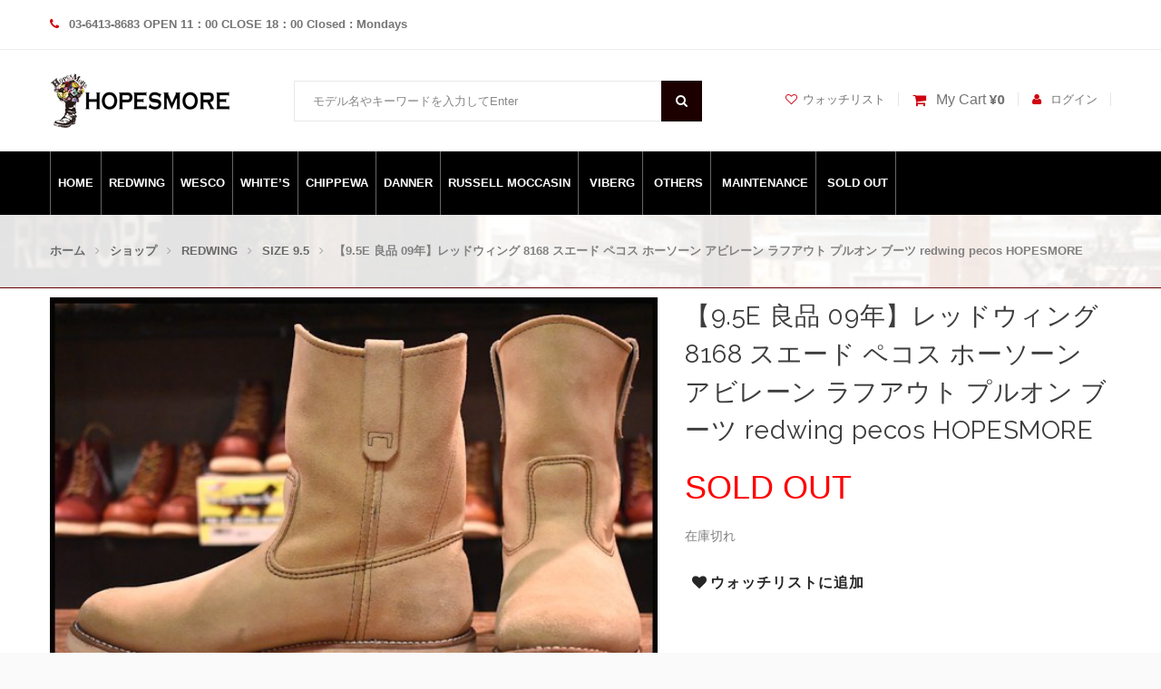

--- FILE ---
content_type: text/html; charset=UTF-8
request_url: https://hopesmore.com/shop/redwing/rw_boots_95/%E3%80%909-5e-%E8%89%AF%E5%93%81-09%E5%B9%B4%E3%80%91%E3%83%AC%E3%83%83%E3%83%89%E3%82%A6%E3%82%A3%E3%83%B3%E3%82%B0-8168-%E3%82%B9%E3%82%A8%E3%83%BC%E3%83%89-%E3%83%9A%E3%82%B3%E3%82%B9-%E3%83%9B/
body_size: 112644
content:
<!DOCTYPE html>

<!--[if IE 9]> <html class="ie9" lang="ja" > <![endif]-->

<!--[if !IE]><!--> <html lang="ja" > <!--<![endif]-->

<head>
    <meta http-equiv="Content-Type" content="text/html; charset=utf-8"/>
    <meta http-equiv="X-UA-Compatible" content="IE=edge"/>
	<meta charset="UTF-8" />

    <link rel="profile" href="http://gmpg.org/xfn/11" />
    <link rel="pingback" href="https://hopesmore.com/xmlrpc.php" />
    <meta name="viewport" content="width=device-width, initial-scale=1, maximum-scale=1" />
	  	<!-- For Favicon -->
      

	<!-- For iPhone Retina -->

    
        <link rel="apple-touch-icon" sizes="114x114" href="">

       

	<!-- For iPad -->

    
        <link rel="apple-touch-icon" sizes="72x72" href="">

      

	<!-- For iPad Retina -->

    
        <link rel="apple-touch-icon" sizes="144x144" href="">

    	<style>

div.page-header{
            border-color:#680000;
                background-image:url('https://hopesmore.com/wp-content/uploads/2015/11/shop_bg.png');
        }

div.page-header .bigger, div.page-header .breadcrumb{
    }

 
    body>header{
        }
</style> 
					<script>document.documentElement.className = document.documentElement.className + ' yes-js js_active js'</script>
				<title>【9.5E 良品 09年】レッドウィング 8168 スエード ペコス ホーソーン アビレーン ラフアウト プルオン ブーツ redwing pecos HOPESMORE &#8211; HOPESMORE｜ホープスモア オンラインショップ</title>
        <script type="text/javascript">
            /* <![CDATA[ */
            var js_sys_template_uri = "https://hopesmore.com/wp-content/themes/mango";
            var ajaxurl = "https://hopesmore.com/wp-admin/admin-ajax.php";
            /* ]]> */
        </script>
        <meta name='robots' content='max-image-preview:large' />
<link rel='dns-prefetch' href='//stats.wp.com' />
<link rel='dns-prefetch' href='//fonts.googleapis.com' />
<link rel="alternate" type="application/rss+xml" title="HOPESMORE｜ホープスモア オンラインショップ &raquo; フィード" href="https://hopesmore.com/feed/" />
<link rel="alternate" type="application/rss+xml" title="HOPESMORE｜ホープスモア オンラインショップ &raquo; コメントフィード" href="https://hopesmore.com/comments/feed/" />
<script type="text/javascript">
/* <![CDATA[ */
window._wpemojiSettings = {"baseUrl":"https:\/\/s.w.org\/images\/core\/emoji\/14.0.0\/72x72\/","ext":".png","svgUrl":"https:\/\/s.w.org\/images\/core\/emoji\/14.0.0\/svg\/","svgExt":".svg","source":{"concatemoji":"https:\/\/hopesmore.com\/wp-includes\/js\/wp-emoji-release.min.js?ver=6.4.7"}};
/*! This file is auto-generated */
!function(i,n){var o,s,e;function c(e){try{var t={supportTests:e,timestamp:(new Date).valueOf()};sessionStorage.setItem(o,JSON.stringify(t))}catch(e){}}function p(e,t,n){e.clearRect(0,0,e.canvas.width,e.canvas.height),e.fillText(t,0,0);var t=new Uint32Array(e.getImageData(0,0,e.canvas.width,e.canvas.height).data),r=(e.clearRect(0,0,e.canvas.width,e.canvas.height),e.fillText(n,0,0),new Uint32Array(e.getImageData(0,0,e.canvas.width,e.canvas.height).data));return t.every(function(e,t){return e===r[t]})}function u(e,t,n){switch(t){case"flag":return n(e,"\ud83c\udff3\ufe0f\u200d\u26a7\ufe0f","\ud83c\udff3\ufe0f\u200b\u26a7\ufe0f")?!1:!n(e,"\ud83c\uddfa\ud83c\uddf3","\ud83c\uddfa\u200b\ud83c\uddf3")&&!n(e,"\ud83c\udff4\udb40\udc67\udb40\udc62\udb40\udc65\udb40\udc6e\udb40\udc67\udb40\udc7f","\ud83c\udff4\u200b\udb40\udc67\u200b\udb40\udc62\u200b\udb40\udc65\u200b\udb40\udc6e\u200b\udb40\udc67\u200b\udb40\udc7f");case"emoji":return!n(e,"\ud83e\udef1\ud83c\udffb\u200d\ud83e\udef2\ud83c\udfff","\ud83e\udef1\ud83c\udffb\u200b\ud83e\udef2\ud83c\udfff")}return!1}function f(e,t,n){var r="undefined"!=typeof WorkerGlobalScope&&self instanceof WorkerGlobalScope?new OffscreenCanvas(300,150):i.createElement("canvas"),a=r.getContext("2d",{willReadFrequently:!0}),o=(a.textBaseline="top",a.font="600 32px Arial",{});return e.forEach(function(e){o[e]=t(a,e,n)}),o}function t(e){var t=i.createElement("script");t.src=e,t.defer=!0,i.head.appendChild(t)}"undefined"!=typeof Promise&&(o="wpEmojiSettingsSupports",s=["flag","emoji"],n.supports={everything:!0,everythingExceptFlag:!0},e=new Promise(function(e){i.addEventListener("DOMContentLoaded",e,{once:!0})}),new Promise(function(t){var n=function(){try{var e=JSON.parse(sessionStorage.getItem(o));if("object"==typeof e&&"number"==typeof e.timestamp&&(new Date).valueOf()<e.timestamp+604800&&"object"==typeof e.supportTests)return e.supportTests}catch(e){}return null}();if(!n){if("undefined"!=typeof Worker&&"undefined"!=typeof OffscreenCanvas&&"undefined"!=typeof URL&&URL.createObjectURL&&"undefined"!=typeof Blob)try{var e="postMessage("+f.toString()+"("+[JSON.stringify(s),u.toString(),p.toString()].join(",")+"));",r=new Blob([e],{type:"text/javascript"}),a=new Worker(URL.createObjectURL(r),{name:"wpTestEmojiSupports"});return void(a.onmessage=function(e){c(n=e.data),a.terminate(),t(n)})}catch(e){}c(n=f(s,u,p))}t(n)}).then(function(e){for(var t in e)n.supports[t]=e[t],n.supports.everything=n.supports.everything&&n.supports[t],"flag"!==t&&(n.supports.everythingExceptFlag=n.supports.everythingExceptFlag&&n.supports[t]);n.supports.everythingExceptFlag=n.supports.everythingExceptFlag&&!n.supports.flag,n.DOMReady=!1,n.readyCallback=function(){n.DOMReady=!0}}).then(function(){return e}).then(function(){var e;n.supports.everything||(n.readyCallback(),(e=n.source||{}).concatemoji?t(e.concatemoji):e.wpemoji&&e.twemoji&&(t(e.twemoji),t(e.wpemoji)))}))}((window,document),window._wpemojiSettings);
/* ]]> */
</script>
<style id='wp-emoji-styles-inline-css' type='text/css'>

	img.wp-smiley, img.emoji {
		display: inline !important;
		border: none !important;
		box-shadow: none !important;
		height: 1em !important;
		width: 1em !important;
		margin: 0 0.07em !important;
		vertical-align: -0.1em !important;
		background: none !important;
		padding: 0 !important;
	}
</style>
<link rel='stylesheet' id='wp-block-library-css' href='https://hopesmore.com/wp-includes/css/dist/block-library/style.min.css?ver=6.4.7' type='text/css' media='all' />
<link rel='stylesheet' id='jquery-selectBox-css' href='https://hopesmore.com/wp-content/plugins/yith-woocommerce-wishlist/assets/css/jquery.selectBox.css?ver=1.2.0' type='text/css' media='all' />
<link rel='stylesheet' id='yith-wcwl-font-awesome-css' href='https://hopesmore.com/wp-content/plugins/yith-woocommerce-wishlist/assets/css/font-awesome.css?ver=4.7.0' type='text/css' media='all' />
<link rel='stylesheet' id='woocommerce_prettyPhoto_css-css' href='//hopesmore.com/wp-content/plugins/woocommerce/assets/css/prettyPhoto.css?ver=3.1.6' type='text/css' media='all' />
<link rel='stylesheet' id='yith-wcwl-main-css' href='https://hopesmore.com/wp-content/plugins/yith-woocommerce-wishlist/assets/css/style.css?ver=3.29.0' type='text/css' media='all' />
<style id='yith-wcwl-main-inline-css' type='text/css'>
.yith-wcwl-share li a{color: #FFFFFF;}.yith-wcwl-share li a:hover{color: #FFFFFF;}.yith-wcwl-share a.facebook{background: #39599E; background-color: #39599E;}.yith-wcwl-share a.facebook:hover{background: #39599E; background-color: #39599E;}.yith-wcwl-share a.twitter{background: #45AFE2; background-color: #45AFE2;}.yith-wcwl-share a.twitter:hover{background: #39599E; background-color: #39599E;}.yith-wcwl-share a.pinterest{background: #AB2E31; background-color: #AB2E31;}.yith-wcwl-share a.pinterest:hover{background: #39599E; background-color: #39599E;}.yith-wcwl-share a.email{background: #FBB102; background-color: #FBB102;}.yith-wcwl-share a.email:hover{background: #39599E; background-color: #39599E;}.yith-wcwl-share a.whatsapp{background: #00A901; background-color: #00A901;}.yith-wcwl-share a.whatsapp:hover{background: #39599E; background-color: #39599E;}
</style>
<style id='classic-theme-styles-inline-css' type='text/css'>
/*! This file is auto-generated */
.wp-block-button__link{color:#fff;background-color:#32373c;border-radius:9999px;box-shadow:none;text-decoration:none;padding:calc(.667em + 2px) calc(1.333em + 2px);font-size:1.125em}.wp-block-file__button{background:#32373c;color:#fff;text-decoration:none}
</style>
<style id='global-styles-inline-css' type='text/css'>
body{--wp--preset--color--black: #000000;--wp--preset--color--cyan-bluish-gray: #abb8c3;--wp--preset--color--white: #ffffff;--wp--preset--color--pale-pink: #f78da7;--wp--preset--color--vivid-red: #cf2e2e;--wp--preset--color--luminous-vivid-orange: #ff6900;--wp--preset--color--luminous-vivid-amber: #fcb900;--wp--preset--color--light-green-cyan: #7bdcb5;--wp--preset--color--vivid-green-cyan: #00d084;--wp--preset--color--pale-cyan-blue: #8ed1fc;--wp--preset--color--vivid-cyan-blue: #0693e3;--wp--preset--color--vivid-purple: #9b51e0;--wp--preset--gradient--vivid-cyan-blue-to-vivid-purple: linear-gradient(135deg,rgba(6,147,227,1) 0%,rgb(155,81,224) 100%);--wp--preset--gradient--light-green-cyan-to-vivid-green-cyan: linear-gradient(135deg,rgb(122,220,180) 0%,rgb(0,208,130) 100%);--wp--preset--gradient--luminous-vivid-amber-to-luminous-vivid-orange: linear-gradient(135deg,rgba(252,185,0,1) 0%,rgba(255,105,0,1) 100%);--wp--preset--gradient--luminous-vivid-orange-to-vivid-red: linear-gradient(135deg,rgba(255,105,0,1) 0%,rgb(207,46,46) 100%);--wp--preset--gradient--very-light-gray-to-cyan-bluish-gray: linear-gradient(135deg,rgb(238,238,238) 0%,rgb(169,184,195) 100%);--wp--preset--gradient--cool-to-warm-spectrum: linear-gradient(135deg,rgb(74,234,220) 0%,rgb(151,120,209) 20%,rgb(207,42,186) 40%,rgb(238,44,130) 60%,rgb(251,105,98) 80%,rgb(254,248,76) 100%);--wp--preset--gradient--blush-light-purple: linear-gradient(135deg,rgb(255,206,236) 0%,rgb(152,150,240) 100%);--wp--preset--gradient--blush-bordeaux: linear-gradient(135deg,rgb(254,205,165) 0%,rgb(254,45,45) 50%,rgb(107,0,62) 100%);--wp--preset--gradient--luminous-dusk: linear-gradient(135deg,rgb(255,203,112) 0%,rgb(199,81,192) 50%,rgb(65,88,208) 100%);--wp--preset--gradient--pale-ocean: linear-gradient(135deg,rgb(255,245,203) 0%,rgb(182,227,212) 50%,rgb(51,167,181) 100%);--wp--preset--gradient--electric-grass: linear-gradient(135deg,rgb(202,248,128) 0%,rgb(113,206,126) 100%);--wp--preset--gradient--midnight: linear-gradient(135deg,rgb(2,3,129) 0%,rgb(40,116,252) 100%);--wp--preset--font-size--small: 13px;--wp--preset--font-size--medium: 20px;--wp--preset--font-size--large: 36px;--wp--preset--font-size--x-large: 42px;--wp--preset--spacing--20: 0.44rem;--wp--preset--spacing--30: 0.67rem;--wp--preset--spacing--40: 1rem;--wp--preset--spacing--50: 1.5rem;--wp--preset--spacing--60: 2.25rem;--wp--preset--spacing--70: 3.38rem;--wp--preset--spacing--80: 5.06rem;--wp--preset--shadow--natural: 6px 6px 9px rgba(0, 0, 0, 0.2);--wp--preset--shadow--deep: 12px 12px 50px rgba(0, 0, 0, 0.4);--wp--preset--shadow--sharp: 6px 6px 0px rgba(0, 0, 0, 0.2);--wp--preset--shadow--outlined: 6px 6px 0px -3px rgba(255, 255, 255, 1), 6px 6px rgba(0, 0, 0, 1);--wp--preset--shadow--crisp: 6px 6px 0px rgba(0, 0, 0, 1);}:where(.is-layout-flex){gap: 0.5em;}:where(.is-layout-grid){gap: 0.5em;}body .is-layout-flow > .alignleft{float: left;margin-inline-start: 0;margin-inline-end: 2em;}body .is-layout-flow > .alignright{float: right;margin-inline-start: 2em;margin-inline-end: 0;}body .is-layout-flow > .aligncenter{margin-left: auto !important;margin-right: auto !important;}body .is-layout-constrained > .alignleft{float: left;margin-inline-start: 0;margin-inline-end: 2em;}body .is-layout-constrained > .alignright{float: right;margin-inline-start: 2em;margin-inline-end: 0;}body .is-layout-constrained > .aligncenter{margin-left: auto !important;margin-right: auto !important;}body .is-layout-constrained > :where(:not(.alignleft):not(.alignright):not(.alignfull)){max-width: var(--wp--style--global--content-size);margin-left: auto !important;margin-right: auto !important;}body .is-layout-constrained > .alignwide{max-width: var(--wp--style--global--wide-size);}body .is-layout-flex{display: flex;}body .is-layout-flex{flex-wrap: wrap;align-items: center;}body .is-layout-flex > *{margin: 0;}body .is-layout-grid{display: grid;}body .is-layout-grid > *{margin: 0;}:where(.wp-block-columns.is-layout-flex){gap: 2em;}:where(.wp-block-columns.is-layout-grid){gap: 2em;}:where(.wp-block-post-template.is-layout-flex){gap: 1.25em;}:where(.wp-block-post-template.is-layout-grid){gap: 1.25em;}.has-black-color{color: var(--wp--preset--color--black) !important;}.has-cyan-bluish-gray-color{color: var(--wp--preset--color--cyan-bluish-gray) !important;}.has-white-color{color: var(--wp--preset--color--white) !important;}.has-pale-pink-color{color: var(--wp--preset--color--pale-pink) !important;}.has-vivid-red-color{color: var(--wp--preset--color--vivid-red) !important;}.has-luminous-vivid-orange-color{color: var(--wp--preset--color--luminous-vivid-orange) !important;}.has-luminous-vivid-amber-color{color: var(--wp--preset--color--luminous-vivid-amber) !important;}.has-light-green-cyan-color{color: var(--wp--preset--color--light-green-cyan) !important;}.has-vivid-green-cyan-color{color: var(--wp--preset--color--vivid-green-cyan) !important;}.has-pale-cyan-blue-color{color: var(--wp--preset--color--pale-cyan-blue) !important;}.has-vivid-cyan-blue-color{color: var(--wp--preset--color--vivid-cyan-blue) !important;}.has-vivid-purple-color{color: var(--wp--preset--color--vivid-purple) !important;}.has-black-background-color{background-color: var(--wp--preset--color--black) !important;}.has-cyan-bluish-gray-background-color{background-color: var(--wp--preset--color--cyan-bluish-gray) !important;}.has-white-background-color{background-color: var(--wp--preset--color--white) !important;}.has-pale-pink-background-color{background-color: var(--wp--preset--color--pale-pink) !important;}.has-vivid-red-background-color{background-color: var(--wp--preset--color--vivid-red) !important;}.has-luminous-vivid-orange-background-color{background-color: var(--wp--preset--color--luminous-vivid-orange) !important;}.has-luminous-vivid-amber-background-color{background-color: var(--wp--preset--color--luminous-vivid-amber) !important;}.has-light-green-cyan-background-color{background-color: var(--wp--preset--color--light-green-cyan) !important;}.has-vivid-green-cyan-background-color{background-color: var(--wp--preset--color--vivid-green-cyan) !important;}.has-pale-cyan-blue-background-color{background-color: var(--wp--preset--color--pale-cyan-blue) !important;}.has-vivid-cyan-blue-background-color{background-color: var(--wp--preset--color--vivid-cyan-blue) !important;}.has-vivid-purple-background-color{background-color: var(--wp--preset--color--vivid-purple) !important;}.has-black-border-color{border-color: var(--wp--preset--color--black) !important;}.has-cyan-bluish-gray-border-color{border-color: var(--wp--preset--color--cyan-bluish-gray) !important;}.has-white-border-color{border-color: var(--wp--preset--color--white) !important;}.has-pale-pink-border-color{border-color: var(--wp--preset--color--pale-pink) !important;}.has-vivid-red-border-color{border-color: var(--wp--preset--color--vivid-red) !important;}.has-luminous-vivid-orange-border-color{border-color: var(--wp--preset--color--luminous-vivid-orange) !important;}.has-luminous-vivid-amber-border-color{border-color: var(--wp--preset--color--luminous-vivid-amber) !important;}.has-light-green-cyan-border-color{border-color: var(--wp--preset--color--light-green-cyan) !important;}.has-vivid-green-cyan-border-color{border-color: var(--wp--preset--color--vivid-green-cyan) !important;}.has-pale-cyan-blue-border-color{border-color: var(--wp--preset--color--pale-cyan-blue) !important;}.has-vivid-cyan-blue-border-color{border-color: var(--wp--preset--color--vivid-cyan-blue) !important;}.has-vivid-purple-border-color{border-color: var(--wp--preset--color--vivid-purple) !important;}.has-vivid-cyan-blue-to-vivid-purple-gradient-background{background: var(--wp--preset--gradient--vivid-cyan-blue-to-vivid-purple) !important;}.has-light-green-cyan-to-vivid-green-cyan-gradient-background{background: var(--wp--preset--gradient--light-green-cyan-to-vivid-green-cyan) !important;}.has-luminous-vivid-amber-to-luminous-vivid-orange-gradient-background{background: var(--wp--preset--gradient--luminous-vivid-amber-to-luminous-vivid-orange) !important;}.has-luminous-vivid-orange-to-vivid-red-gradient-background{background: var(--wp--preset--gradient--luminous-vivid-orange-to-vivid-red) !important;}.has-very-light-gray-to-cyan-bluish-gray-gradient-background{background: var(--wp--preset--gradient--very-light-gray-to-cyan-bluish-gray) !important;}.has-cool-to-warm-spectrum-gradient-background{background: var(--wp--preset--gradient--cool-to-warm-spectrum) !important;}.has-blush-light-purple-gradient-background{background: var(--wp--preset--gradient--blush-light-purple) !important;}.has-blush-bordeaux-gradient-background{background: var(--wp--preset--gradient--blush-bordeaux) !important;}.has-luminous-dusk-gradient-background{background: var(--wp--preset--gradient--luminous-dusk) !important;}.has-pale-ocean-gradient-background{background: var(--wp--preset--gradient--pale-ocean) !important;}.has-electric-grass-gradient-background{background: var(--wp--preset--gradient--electric-grass) !important;}.has-midnight-gradient-background{background: var(--wp--preset--gradient--midnight) !important;}.has-small-font-size{font-size: var(--wp--preset--font-size--small) !important;}.has-medium-font-size{font-size: var(--wp--preset--font-size--medium) !important;}.has-large-font-size{font-size: var(--wp--preset--font-size--large) !important;}.has-x-large-font-size{font-size: var(--wp--preset--font-size--x-large) !important;}
.wp-block-navigation a:where(:not(.wp-element-button)){color: inherit;}
:where(.wp-block-post-template.is-layout-flex){gap: 1.25em;}:where(.wp-block-post-template.is-layout-grid){gap: 1.25em;}
:where(.wp-block-columns.is-layout-flex){gap: 2em;}:where(.wp-block-columns.is-layout-grid){gap: 2em;}
.wp-block-pullquote{font-size: 1.5em;line-height: 1.6;}
</style>
<link rel='stylesheet' id='photoswipe-css' href='https://hopesmore.com/wp-content/plugins/woocommerce/assets/css/photoswipe/photoswipe.min.css?ver=8.4.0' type='text/css' media='all' />
<link rel='stylesheet' id='photoswipe-default-skin-css' href='https://hopesmore.com/wp-content/plugins/woocommerce/assets/css/photoswipe/default-skin/default-skin.min.css?ver=8.4.0' type='text/css' media='all' />
<style id='woocommerce-inline-inline-css' type='text/css'>
.woocommerce form .form-row .required { visibility: visible; }
</style>
<link rel='stylesheet' id='open-sans-css' href='https://fonts.googleapis.com/css?family=Open+Sans%3A400%2C300%2C600%2C700%2C800&#038;ver=6.4.7' type='text/css' media='all' />
<link rel='stylesheet' id='plugins-css' href='https://hopesmore.com/wp-content/themes/mango/css/plugins.css?ver=6.4.7' type='text/css' media='all' />
<link rel='stylesheet' id='style-css' href='https://hopesmore.com/wp-content/themes/mango/style.css?ver=6.4.7' type='text/css' media='all' />
<link rel='stylesheet' id='settings_-css' href='https://hopesmore.com/wp-content/themes/mango/_config/settings_1.css?ver=6.4.7' type='text/css' media='all' />
<script type="text/javascript" src="https://hopesmore.com/wp-includes/js/dist/vendor/wp-polyfill-inert.min.js?ver=3.1.2" id="wp-polyfill-inert-js"></script>
<script type="text/javascript" src="https://hopesmore.com/wp-includes/js/dist/vendor/regenerator-runtime.min.js?ver=0.14.0" id="regenerator-runtime-js"></script>
<script type="text/javascript" src="https://hopesmore.com/wp-includes/js/dist/vendor/wp-polyfill.min.js?ver=3.15.0" id="wp-polyfill-js"></script>
<script type="text/javascript" src="https://hopesmore.com/wp-includes/js/dist/hooks.min.js?ver=c6aec9a8d4e5a5d543a1" id="wp-hooks-js"></script>
<script type="text/javascript" src="https://stats.wp.com/w.js?ver=202603" id="woo-tracks-js"></script>
<script type="text/javascript" src="https://hopesmore.com/wp-includes/js/jquery/jquery.min.js?ver=3.7.1" id="jquery-core-js"></script>
<script type="text/javascript" src="https://hopesmore.com/wp-includes/js/jquery/jquery-migrate.min.js?ver=3.4.1" id="jquery-migrate-js"></script>
<script type="text/javascript" src="https://hopesmore.com/wp-content/plugins/mango_core/vc_extend/assets/custom.js?ver=6.4.7" id="custom-js"></script>
<script type="text/javascript" src="https://hopesmore.com/wp-content/plugins/woocommerce/assets/js/jquery-blockui/jquery.blockUI.min.js?ver=2.7.0-wc.8.4.0" id="jquery-blockui-js" data-wp-strategy="defer"></script>
<script type="text/javascript" id="wc-add-to-cart-js-extra">
/* <![CDATA[ */
var wc_add_to_cart_params = {"ajax_url":"\/wp-admin\/admin-ajax.php","wc_ajax_url":"\/?wc-ajax=%%endpoint%%","i18n_view_cart":"\u304a\u8cb7\u3044\u7269\u30ab\u30b4\u3092\u8868\u793a","cart_url":"https:\/\/hopesmore.com\/cart\/","is_cart":"","cart_redirect_after_add":"yes"};
/* ]]> */
</script>
<script type="text/javascript" src="https://hopesmore.com/wp-content/plugins/woocommerce/assets/js/frontend/add-to-cart.min.js?ver=8.4.0" id="wc-add-to-cart-js" data-wp-strategy="defer"></script>
<script type="text/javascript" src="https://hopesmore.com/wp-content/plugins/woocommerce/assets/js/zoom/jquery.zoom.min.js?ver=1.7.21-wc.8.4.0" id="zoom-js" defer="defer" data-wp-strategy="defer"></script>
<script type="text/javascript" src="https://hopesmore.com/wp-content/plugins/woocommerce/assets/js/photoswipe/photoswipe.min.js?ver=4.1.1-wc.8.4.0" id="photoswipe-js" defer="defer" data-wp-strategy="defer"></script>
<script type="text/javascript" src="https://hopesmore.com/wp-content/plugins/woocommerce/assets/js/photoswipe/photoswipe-ui-default.min.js?ver=4.1.1-wc.8.4.0" id="photoswipe-ui-default-js" defer="defer" data-wp-strategy="defer"></script>
<script type="text/javascript" id="wc-single-product-js-extra">
/* <![CDATA[ */
var wc_single_product_params = {"i18n_required_rating_text":"\u8a55\u4fa1\u3092\u9078\u629e\u3057\u3066\u304f\u3060\u3055\u3044","review_rating_required":"yes","flexslider":{"rtl":false,"animation":"slide","smoothHeight":true,"directionNav":false,"controlNav":"thumbnails","slideshow":false,"animationSpeed":500,"animationLoop":false,"allowOneSlide":false},"zoom_enabled":"1","zoom_options":[],"photoswipe_enabled":"1","photoswipe_options":{"shareEl":false,"closeOnScroll":false,"history":false,"hideAnimationDuration":0,"showAnimationDuration":0},"flexslider_enabled":"1"};
/* ]]> */
</script>
<script type="text/javascript" src="https://hopesmore.com/wp-content/plugins/woocommerce/assets/js/frontend/single-product.min.js?ver=8.4.0" id="wc-single-product-js" defer="defer" data-wp-strategy="defer"></script>
<script type="text/javascript" src="https://hopesmore.com/wp-content/plugins/woocommerce/assets/js/js-cookie/js.cookie.min.js?ver=2.1.4-wc.8.4.0" id="js-cookie-js" defer="defer" data-wp-strategy="defer"></script>
<script type="text/javascript" id="woocommerce-js-extra">
/* <![CDATA[ */
var woocommerce_params = {"ajax_url":"\/wp-admin\/admin-ajax.php","wc_ajax_url":"\/?wc-ajax=%%endpoint%%"};
/* ]]> */
</script>
<script type="text/javascript" src="https://hopesmore.com/wp-content/plugins/woocommerce/assets/js/frontend/woocommerce.min.js?ver=8.4.0" id="woocommerce-js" defer="defer" data-wp-strategy="defer"></script>
<script type="text/javascript" src="https://hopesmore.com/wp-content/plugins/js_composer/assets/js/vendors/woocommerce-add-to-cart.js?ver=4.8.0.1" id="vc_woocommerce-add-to-cart-js-js"></script>
<script type="text/javascript" src="https://hopesmore.com/wp-content/themes/mango/js/modernizr.js?ver=6.4.7" id="modernizr-js"></script>
<link rel="https://api.w.org/" href="https://hopesmore.com/wp-json/" /><link rel="alternate" type="application/json" href="https://hopesmore.com/wp-json/wp/v2/product/2337399" /><link rel="EditURI" type="application/rsd+xml" title="RSD" href="https://hopesmore.com/xmlrpc.php?rsd" />
<meta name="generator" content="WordPress 6.4.7" />
<meta name="generator" content="WooCommerce 8.4.0" />
<link rel="canonical" href="https://hopesmore.com/shop/redwing/rw_boots_95/%e3%80%909-5e-%e8%89%af%e5%93%81-09%e5%b9%b4%e3%80%91%e3%83%ac%e3%83%83%e3%83%89%e3%82%a6%e3%82%a3%e3%83%b3%e3%82%b0-8168-%e3%82%b9%e3%82%a8%e3%83%bc%e3%83%89-%e3%83%9a%e3%82%b3%e3%82%b9-%e3%83%9b/" />
<link rel='shortlink' href='https://hopesmore.com/?p=2337399' />
<link rel="alternate" type="application/json+oembed" href="https://hopesmore.com/wp-json/oembed/1.0/embed?url=https%3A%2F%2Fhopesmore.com%2Fshop%2Fredwing%2Frw_boots_95%2F%25e3%2580%25909-5e-%25e8%2589%25af%25e5%2593%2581-09%25e5%25b9%25b4%25e3%2580%2591%25e3%2583%25ac%25e3%2583%2583%25e3%2583%2589%25e3%2582%25a6%25e3%2582%25a3%25e3%2583%25b3%25e3%2582%25b0-8168-%25e3%2582%25b9%25e3%2582%25a8%25e3%2583%25bc%25e3%2583%2589-%25e3%2583%259a%25e3%2582%25b3%25e3%2582%25b9-%25e3%2583%259b%2F" />
<link rel="alternate" type="text/xml+oembed" href="https://hopesmore.com/wp-json/oembed/1.0/embed?url=https%3A%2F%2Fhopesmore.com%2Fshop%2Fredwing%2Frw_boots_95%2F%25e3%2580%25909-5e-%25e8%2589%25af%25e5%2593%2581-09%25e5%25b9%25b4%25e3%2580%2591%25e3%2583%25ac%25e3%2583%2583%25e3%2583%2589%25e3%2582%25a6%25e3%2582%25a3%25e3%2583%25b3%25e3%2582%25b0-8168-%25e3%2582%25b9%25e3%2582%25a8%25e3%2583%25bc%25e3%2583%2589-%25e3%2583%259a%25e3%2582%25b3%25e3%2582%25b9-%25e3%2583%259b%2F&#038;format=xml" />
	<noscript><style>.woocommerce-product-gallery{ opacity: 1 !important; }</style></noscript>
	<style type="text/css">.recentcomments a{display:inline !important;padding:0 !important;margin:0 !important;}</style><meta name="generator" content="Powered by Visual Composer - drag and drop page builder for WordPress."/>
<!--[if lte IE 9]><link rel="stylesheet" type="text/css" href="https://hopesmore.com/wp-content/plugins/js_composer/assets/css/vc_lte_ie9.min.css" media="screen"><![endif]--><!--[if IE  8]><link rel="stylesheet" type="text/css" href="https://hopesmore.com/wp-content/plugins/js_composer/assets/css/vc-ie8.min.css" media="screen"><![endif]--><noscript><style type="text/css"> .wpb_animate_when_almost_visible { opacity: 1; }</style></noscript>	
		</head>
<!-- Google tag (gtag.js) -->
<script async src="https://www.googletagmanager.com/gtag/js?id=G-PZGV5PL2SX"></script>
<script>
  window.dataLayer = window.dataLayer || [];
  function gtag(){dataLayer.push(arguments);}
  gtag('js', new Date());

  gtag('config', 'G-PZGV5PL2SX');
</script>
<body class="product-template-default single single-product postid-2337399 theme-mango woocommerce woocommerce-page woocommerce-no-js wpb-js-composer js-comp-ver-4.8.0.1 vc_non_responsive" cz-shortcut-listen="true">    <div id="wrapper" class="wide">

    <div id="mobile-menu">
        <div id="mobile-menu-wrapper">
            <header>
                Navigation                <a href="#" id="mobile-menu-close" title="Close Panel"></a>
		<br />
			<div id="header-my-mobile">
			<a href="/wishlist/" class="header-link" title="wishlist"><i class="fa fa-heart-o"></i><span class="header-text-mobile">ウォッチリスト</span></a>
							<a class="header-link pull-right" href="/my-account/">
					<i class="fa fa-user"></i>
					<span class="header-text-mobile">ログイン</span>
				</a>

						<form action="https://hopesmore.com" method="get" class="search-form" enctype="application/x-www-form-urlencoded"><div class="input-group"> <input type="hidden" name="post_type" value="products"> <input type="text" class="form-control search-input" name="s" placeholder="キーワードを入力" value=""> <span class="input-group-btn"> <button class="btn btn-custom" type="submit"> <i class="fa fa-search"></i></button> </span></div></form>
			</div>
            </header>



                <nav class="menu-mainmenu-container"><ul id="menu-mainmenu" class="mobile-menu"><li id="menu-item-192" class="menu-item menu-item-type-custom menu-item-object-custom"><a href="/">HOME</a></li><li id="menu-item-14" class="menu-item menu-item-type-custom menu-item-object-custom menu-item-has-children"><a href="/product-category/redwing/">REDWING</a>
<ul class="sub-menu">
	<li id="menu-item-231" class="menu-item menu-item-type-custom menu-item-object-custom"><a href="/product-category/redwing/">全て</a></li>	<li id="menu-item-218" class="menu-item menu-item-type-custom menu-item-object-custom"><a href="/product-category/product-category/redwing/rw_boots_40/">SIZE 4 以下</a></li>	<li id="menu-item-219" class="menu-item menu-item-type-custom menu-item-object-custom"><a href="/product-category/redwing/rw_boots_45/">SIZE 4.5</a></li>	<li id="menu-item-220" class="menu-item menu-item-type-custom menu-item-object-custom"><a href="/product-category//redwing/rw_boots_50/">SIZE 5</a></li>	<li id="menu-item-221" class="menu-item menu-item-type-custom menu-item-object-custom"><a href="/product-category//redwing/rw_boots_55/">SIZE 5.5</a></li>	<li id="menu-item-222" class="menu-item menu-item-type-custom menu-item-object-custom"><a href="/product-category//redwing/rw_boots_60/">SIZE 6</a></li>	<li id="menu-item-223" class="menu-item menu-item-type-custom menu-item-object-custom"><a href="/product-category//redwing/rw_boots_65/">SIZE 6.5</a></li>	<li id="menu-item-224" class="menu-item menu-item-type-custom menu-item-object-custom"><a href="/product-category//redwing/rw_boots_70/">SIZE 7</a></li>	<li id="menu-item-225" class="menu-item menu-item-type-custom menu-item-object-custom"><a href="/product-category/redwing/rw_boots_75/">SIZE 7.5</a></li>	<li id="menu-item-230" class="menu-item menu-item-type-custom menu-item-object-custom"><a href="/product-category/redwing/rw_boots_80/">SIZE 8</a></li>	<li id="menu-item-232" class="menu-item menu-item-type-custom menu-item-object-custom"><a href="/product-category/redwing/rw_boots_85/">SIZE 8.5</a></li>	<li id="menu-item-233" class="menu-item menu-item-type-custom menu-item-object-custom"><a href="/product-category/redwing/rw_boots_90/">SIZE 9</a></li>	<li id="menu-item-234" class="menu-item menu-item-type-custom menu-item-object-custom"><a href="/product-category/redwing/rw_boots_95/">SIZE 9.5</a></li>	<li id="menu-item-235" class="menu-item menu-item-type-custom menu-item-object-custom"><a href="/product-category/redwing/rw_boots_100/">SIZE 10</a></li>	<li id="menu-item-236" class="menu-item menu-item-type-custom menu-item-object-custom"><a href="/product-category/redwing/rw_boots_105/">SIZE 10.5</a></li>	<li id="menu-item-237" class="menu-item menu-item-type-custom menu-item-object-custom"><a href="/product-category/redwing/rw_boots_110/">SIZE 11</a></li>	<li id="menu-item-238" class="menu-item menu-item-type-custom menu-item-object-custom"><a href="/product-category/redwing/rw_boots_115/">SIZE 11.5</a></li>	<li id="menu-item-239" class="menu-item menu-item-type-custom menu-item-object-custom"><a href="/product-category/redwing/rw_boots_120/">SIZE 12以上</a></li></ul>
</li><li id="menu-item-53" class="menu-item menu-item-type-custom menu-item-object-custom menu-item-has-children"><a href="/product-category/wesco/">WESCO</a>
<ul class="sub-menu">
	<li id="menu-item-295" class="menu-item menu-item-type-custom menu-item-object-custom"><a href="/product-category/wesco/">全て</a></li>	<li id="menu-item-278" class="menu-item menu-item-type-custom menu-item-object-custom"><a href="/product-category/wesco/we_boots_40/">SIZE 4 以下</a></li>	<li id="menu-item-279" class="menu-item menu-item-type-custom menu-item-object-custom"><a href="/product-category/wesco/we_boots_45/">SIZE 4.5</a></li>	<li id="menu-item-280" class="menu-item menu-item-type-custom menu-item-object-custom"><a href="/product-category/wesco/we_boots_50/">SIZE 5</a></li>	<li id="menu-item-281" class="menu-item menu-item-type-custom menu-item-object-custom"><a href="/product-category/wesco/we_boots_55/">SIZE 5.5</a></li>	<li id="menu-item-282" class="menu-item menu-item-type-custom menu-item-object-custom"><a href="/product-category/wesco/we_boots_60/">SIZE 6</a></li>	<li id="menu-item-283" class="menu-item menu-item-type-custom menu-item-object-custom"><a href="/product-category/wesco/we_boots_65/">SIZE 6.5</a></li>	<li id="menu-item-284" class="menu-item menu-item-type-custom menu-item-object-custom"><a href="/product-category/wesco/we_boots_70/">SIZE 7</a></li>	<li id="menu-item-285" class="menu-item menu-item-type-custom menu-item-object-custom"><a href="/product-category/wesco/we_boots_75/">SIZE 7.5</a></li>	<li id="menu-item-286" class="menu-item menu-item-type-custom menu-item-object-custom"><a href="/product-category/wesco/we_boots_80/">SIZE 8</a></li>	<li id="menu-item-287" class="menu-item menu-item-type-custom menu-item-object-custom"><a href="/product-category/wesco/we_boots_85/">SIZE 8.5</a></li>	<li id="menu-item-288" class="menu-item menu-item-type-custom menu-item-object-custom"><a href="/product-category/wesco/we_boots_90/">SIZE 9</a></li>	<li id="menu-item-289" class="menu-item menu-item-type-custom menu-item-object-custom"><a href="/product-category/wesco/we_boots_95/">SIZE 9.5</a></li>	<li id="menu-item-290" class="menu-item menu-item-type-custom menu-item-object-custom"><a href="/product-category/wesco/we_boots_100/">SIZE 10</a></li>	<li id="menu-item-291" class="menu-item menu-item-type-custom menu-item-object-custom"><a href="/product-category/wesco/we_boots_105/">SIZE 10.5</a></li>	<li id="menu-item-292" class="menu-item menu-item-type-custom menu-item-object-custom"><a href="/product-category/wesco/we_boots_110/">SIZE 11</a></li>	<li id="menu-item-293" class="menu-item menu-item-type-custom menu-item-object-custom"><a href="/product-category/wesco/we_boots_11-5/">SIZE 11.5</a></li>	<li id="menu-item-294" class="menu-item menu-item-type-custom menu-item-object-custom"><a href="/product-category/wesco/we_boots_12/">SIZE 12以上</a></li></ul>
</li><li id="menu-item-56" class="menu-item menu-item-type-custom menu-item-object-custom menu-item-has-children"><a href="/product-category/whites/">WHITE’S</a>
<ul class="sub-menu">
	<li id="menu-item-296" class="menu-item menu-item-type-custom menu-item-object-custom"><a href="/product-category/whites/">全て</a></li>	<li id="menu-item-299" class="menu-item menu-item-type-custom menu-item-object-custom"><a href="/product-category/whites/wh_boots_40/">SIZE 4以下</a></li>	<li id="menu-item-300" class="menu-item menu-item-type-custom menu-item-object-custom"><a href="/product-category/whites/wh_boots_45/">SIZE 4.5</a></li>	<li id="menu-item-301" class="menu-item menu-item-type-custom menu-item-object-custom"><a href="/product-category/whites/wh_boots_50/">SIZE 5</a></li>	<li id="menu-item-302" class="menu-item menu-item-type-custom menu-item-object-custom"><a href="/product-category/whites/wh_boots_55/">SIZE 5.5</a></li>	<li id="menu-item-303" class="menu-item menu-item-type-custom menu-item-object-custom"><a href="/product-category/whites/wh_boots_60/">SIZE 6</a></li>	<li id="menu-item-304" class="menu-item menu-item-type-custom menu-item-object-custom"><a href="/product-category/whites/wh_boots_65/">SIZE 6.5</a></li>	<li id="menu-item-305" class="menu-item menu-item-type-custom menu-item-object-custom"><a href="/product-category/whites/wh_boots_70/">SIZE 7</a></li>	<li id="menu-item-306" class="menu-item menu-item-type-custom menu-item-object-custom"><a href="/product-category/whites/wh_boots_75/">SIZE 7.5</a></li>	<li id="menu-item-307" class="menu-item menu-item-type-custom menu-item-object-custom"><a href="/product-category/whites/wh_boots_80/">SIZE 8</a></li>	<li id="menu-item-308" class="menu-item menu-item-type-custom menu-item-object-custom"><a href="/product-category/whites/wh_boots_85/">SIZE 8.5</a></li>	<li id="menu-item-309" class="menu-item menu-item-type-custom menu-item-object-custom"><a href="/product-category/whites/wh_boots_90/">SIZE 9</a></li>	<li id="menu-item-310" class="menu-item menu-item-type-custom menu-item-object-custom"><a href="/product-category/whites/wh_boots_95/">SIZE 9.5</a></li>	<li id="menu-item-311" class="menu-item menu-item-type-custom menu-item-object-custom"><a href="/product-category/whites/wh_boots_100/">SIZE 10</a></li>	<li id="menu-item-312" class="menu-item menu-item-type-custom menu-item-object-custom"><a href="/product-category/whites/wh_boots_105/">SIZE 10.5</a></li>	<li id="menu-item-313" class="menu-item menu-item-type-custom menu-item-object-custom"><a href="/product-category/whites/wh_boots_110/">SIZE 11</a></li>	<li id="menu-item-314" class="menu-item menu-item-type-custom menu-item-object-custom"><a href="/product-category/whites/wh_boots_115/">SIZE 11.5</a></li>	<li id="menu-item-315" class="menu-item menu-item-type-custom menu-item-object-custom"><a href="/product-category/whites/wh_boots_120/">SIZE 12以上</a></li></ul>
</li><li id="menu-item-55" class="menu-item menu-item-type-custom menu-item-object-custom menu-item-has-children"><a href="/product-category/chippewa/">CHIPPEWA</a>
<ul class="sub-menu">
	<li id="menu-item-333" class="menu-item menu-item-type-custom menu-item-object-custom"><a href="/product-category/chippewa/">全て</a></li>	<li id="menu-item-316" class="menu-item menu-item-type-custom menu-item-object-custom"><a href="/product-category/chippewa/ch_boots_40/">SIZE 4以下</a></li>	<li id="menu-item-317" class="menu-item menu-item-type-custom menu-item-object-custom"><a href="/product-category/chippewa/ch_boots_45/">SIZE 4.5</a></li>	<li id="menu-item-318" class="menu-item menu-item-type-custom menu-item-object-custom"><a href="/product-category/chippewa/ch_boots_50/">SIZE 5</a></li>	<li id="menu-item-319" class="menu-item menu-item-type-custom menu-item-object-custom"><a href="/product-category/chippewa/ch_boots_55/">SIZE 5.5</a></li>	<li id="menu-item-320" class="menu-item menu-item-type-custom menu-item-object-custom"><a href="/product-category/chippewa/ch_boots_60/">SIZE 6</a></li>	<li id="menu-item-321" class="menu-item menu-item-type-custom menu-item-object-custom"><a href="/product-category/chippewa/ch_boots_65/">SIZE 6.5</a></li>	<li id="menu-item-322" class="menu-item menu-item-type-custom menu-item-object-custom"><a href="/product-category/chippewa/ch_boots_70/">SIZE 7</a></li>	<li id="menu-item-323" class="menu-item menu-item-type-custom menu-item-object-custom"><a href="/product-category/chippewa/ch_boots_75/">SIZE 7.5</a></li>	<li id="menu-item-324" class="menu-item menu-item-type-custom menu-item-object-custom"><a href="/product-category/chippewa/ch_boots_80/">SIZE 8</a></li>	<li id="menu-item-325" class="menu-item menu-item-type-custom menu-item-object-custom"><a href="/product-category/chippewa/ch_boots_85/">SIZE 8.5</a></li>	<li id="menu-item-326" class="menu-item menu-item-type-custom menu-item-object-custom"><a href="/product-category/chippewa/ch_boots_90/">SIZE 9</a></li>	<li id="menu-item-327" class="menu-item menu-item-type-custom menu-item-object-custom"><a href="/product-category/chippewa/ch_boots_95/">SIZE 9.5</a></li>	<li id="menu-item-328" class="menu-item menu-item-type-custom menu-item-object-custom"><a href="/product-category/chippewa/ch_boots_100/">SIZE 10</a></li>	<li id="menu-item-329" class="menu-item menu-item-type-custom menu-item-object-custom"><a href="/product-category/chippewa/ch_boots_105/">SIZE 10.5</a></li>	<li id="menu-item-330" class="menu-item menu-item-type-custom menu-item-object-custom"><a href="/product-category/chippewa/ch_boots_110/">SIZE 11</a></li>	<li id="menu-item-331" class="menu-item menu-item-type-custom menu-item-object-custom"><a href="/product-category/chippewa/ch_boots_115/">SIZE 11.5</a></li>	<li id="menu-item-332" class="menu-item menu-item-type-custom menu-item-object-custom"><a href="/product-category/chippewa/ch_boots_120/">SIZE 12以上</a></li></ul>
</li><li id="menu-item-54" class="menu-item menu-item-type-custom menu-item-object-custom menu-item-has-children"><a href="/product-category/danner/">DANNER</a>
<ul class="sub-menu">
	<li id="menu-item-430" class="menu-item menu-item-type-custom menu-item-object-custom"><a href="/product-category/danner/">全て</a></li>	<li id="menu-item-431" class="menu-item menu-item-type-custom menu-item-object-custom"><a href="/product-category/danner/da_boots_40/">SIZE 4以下</a></li>	<li id="menu-item-432" class="menu-item menu-item-type-custom menu-item-object-custom"><a href="/product-category/danner/da_boots_45/">SIZE 4.5</a></li>	<li id="menu-item-433" class="menu-item menu-item-type-custom menu-item-object-custom"><a href="/product-category/danner/da_boots_50/">SIZE 5</a></li>	<li id="menu-item-434" class="menu-item menu-item-type-custom menu-item-object-custom"><a href="/product-category/danner/da_boots_55/">SIZE 5.5</a></li>	<li id="menu-item-435" class="menu-item menu-item-type-custom menu-item-object-custom"><a href="/product-category/danner/da_boots_60/">SIZE 6</a></li>	<li id="menu-item-436" class="menu-item menu-item-type-custom menu-item-object-custom"><a href="/product-category/danner/da_boots_65/">SIZE 6.5</a></li>	<li id="menu-item-437" class="menu-item menu-item-type-custom menu-item-object-custom"><a href="/product-category/danner/da_boots_70/">SIZE 7</a></li>	<li id="menu-item-438" class="menu-item menu-item-type-custom menu-item-object-custom"><a href="/product-category/danner/da_boots_75/">SIZE 7.5</a></li>	<li id="menu-item-439" class="menu-item menu-item-type-custom menu-item-object-custom"><a href="/product-category/danner/da_boots_80/">SIZE 8</a></li>	<li id="menu-item-440" class="menu-item menu-item-type-custom menu-item-object-custom"><a href="/product-category/danner/da_boots_85/">SIZE 8.5</a></li>	<li id="menu-item-441" class="menu-item menu-item-type-custom menu-item-object-custom"><a href="/product-category/danner/da_boots_90/">SIZE 9</a></li>	<li id="menu-item-442" class="menu-item menu-item-type-custom menu-item-object-custom"><a href="/product-category/danner/da_boots_95/">SIZE 9.5</a></li>	<li id="menu-item-443" class="menu-item menu-item-type-custom menu-item-object-custom"><a href="/product-category/danner/da_boots_100/">SIZE 10</a></li>	<li id="menu-item-444" class="menu-item menu-item-type-custom menu-item-object-custom"><a href="/product-category/danner/da_boots_105/">SIZE 10.5</a></li>	<li id="menu-item-445" class="menu-item menu-item-type-custom menu-item-object-custom"><a href="/product-category/danner/da_boots_110/">SIZE 11</a></li>	<li id="menu-item-446" class="menu-item menu-item-type-custom menu-item-object-custom"><a href="/product-category/danner/da_boots_115/">SIZE 11.5</a></li>	<li id="menu-item-447" class="menu-item menu-item-type-custom menu-item-object-custom"><a href="/product-category/danner/da_boots_120/">SIZE 12以上</a></li></ul>
</li><li id="menu-item-57" class="menu-item menu-item-type-custom menu-item-object-custom menu-item-has-children"><a href="/product-category/russel/">RUSSELL MOCCASIN</a>
<ul class="sub-menu">
	<li id="menu-item-429" class="menu-item menu-item-type-custom menu-item-object-custom"><a href="/product-category/russel/">全て</a></li>	<li id="menu-item-483" class="menu-item menu-item-type-custom menu-item-object-custom"><a href="/product-category/russel/ru_boots_40/">SIZE 4以下</a></li>	<li id="menu-item-484" class="menu-item menu-item-type-custom menu-item-object-custom"><a href="/product-category/russel/ru_boots_45/">SIZE 4.5</a></li>	<li id="menu-item-485" class="menu-item menu-item-type-custom menu-item-object-custom"><a href="/product-category/russel/ru_boots_50/">SIZE 5</a></li>	<li id="menu-item-486" class="menu-item menu-item-type-custom menu-item-object-custom"><a href="/product-category/russel/ru_boots_55/">SIZE 5.5</a></li>	<li id="menu-item-487" class="menu-item menu-item-type-custom menu-item-object-custom"><a href="/product-category/russel/ru_boots_60/">SIZE 6</a></li>	<li id="menu-item-488" class="menu-item menu-item-type-custom menu-item-object-custom"><a href="/product-category/russel/ru_boots_65/">SIZE 6.5</a></li>	<li id="menu-item-489" class="menu-item menu-item-type-custom menu-item-object-custom"><a href="/product-category/russel/ru_boots_70/">SIZE 7</a></li>	<li id="menu-item-490" class="menu-item menu-item-type-custom menu-item-object-custom"><a href="/product-category/russel/ru_boots_75/">SIZE 7.5</a></li>	<li id="menu-item-491" class="menu-item menu-item-type-custom menu-item-object-custom"><a href="/product-category/russel/ru_boots_80/">SIZE 8</a></li>	<li id="menu-item-492" class="menu-item menu-item-type-custom menu-item-object-custom"><a href="/product-category/russel/ru_boots_85/">SIZE 8.5</a></li>	<li id="menu-item-493" class="menu-item menu-item-type-custom menu-item-object-custom"><a href="/product-category/russel/ru_boots_90/">SIZE 9</a></li>	<li id="menu-item-494" class="menu-item menu-item-type-custom menu-item-object-custom"><a href="/product-category/russel/ru_boots_95/">SIZE 9.5</a></li>	<li id="menu-item-495" class="menu-item menu-item-type-custom menu-item-object-custom"><a href="/product-category/russel/ru_boots_100/">SIZE 10</a></li>	<li id="menu-item-496" class="menu-item menu-item-type-custom menu-item-object-custom"><a href="/product-category/russel/ru_boots_105/">SIZE 10.5</a></li>	<li id="menu-item-497" class="menu-item menu-item-type-custom menu-item-object-custom"><a href="/product-category/russel/ru_boots_110/">SIZE 11</a></li>	<li id="menu-item-498" class="menu-item menu-item-type-custom menu-item-object-custom"><a href="/product-category/russel/ru_boots_115/">SIZE 11.5</a></li>	<li id="menu-item-499" class="menu-item menu-item-type-custom menu-item-object-custom"><a href="/product-category/russel/ru_boots_120/">SIZE 12以上</a></li></ul>
</li><li id="menu-item-500" class="menu-item menu-item-type-custom menu-item-object-custom menu-item-has-children"><a href="/product-category/viberg/">VIBERG</a>
<ul class="sub-menu">
	<li id="menu-item-54471" class="menu-item menu-item-type-custom menu-item-object-custom"><a href="/product-category/viberg/">全て</a></li>	<li id="menu-item-501" class="menu-item menu-item-type-custom menu-item-object-custom"><a href="/product-category/viberg/vi_boots_40/">SIZE 4以下</a></li>	<li id="menu-item-502" class="menu-item menu-item-type-custom menu-item-object-custom"><a href="/product-category/viberg/vi_boots_45/">SIZE 4.5</a></li>	<li id="menu-item-503" class="menu-item menu-item-type-custom menu-item-object-custom"><a href="/product-category/viberg/vi_boots_50/">SIZE 5</a></li>	<li id="menu-item-504" class="menu-item menu-item-type-custom menu-item-object-custom"><a href="/product-category/viberg/vi_boots_55/">SIZE 5.5</a></li>	<li id="menu-item-505" class="menu-item menu-item-type-custom menu-item-object-custom"><a href="/product-category/viberg/vi_boots_60/">SIZE 6</a></li>	<li id="menu-item-506" class="menu-item menu-item-type-custom menu-item-object-custom"><a href="/product-category/viberg/vi_boots_65/">SIZE 6.5</a></li>	<li id="menu-item-507" class="menu-item menu-item-type-custom menu-item-object-custom"><a href="/product-category/viberg/vi_boots_70/">SIZE 7</a></li>	<li id="menu-item-508" class="menu-item menu-item-type-custom menu-item-object-custom"><a href="/product-category/viberg/vi_boots_75/">SIZE 7.5</a></li>	<li id="menu-item-509" class="menu-item menu-item-type-custom menu-item-object-custom"><a href="/product-category/viberg/vi_boots_80/">SIZE 8</a></li>	<li id="menu-item-510" class="menu-item menu-item-type-custom menu-item-object-custom"><a href="/product-category/viberg/vi_boots_85/">SIZE 8.5</a></li>	<li id="menu-item-511" class="menu-item menu-item-type-custom menu-item-object-custom"><a href="/product-category/viberg/vi_boots_90/">SIZE 9</a></li>	<li id="menu-item-512" class="menu-item menu-item-type-custom menu-item-object-custom"><a href="/product-category/viberg/vi_boots_95/">SIZE 9.5</a></li>	<li id="menu-item-513" class="menu-item menu-item-type-custom menu-item-object-custom"><a href="/product-category/viberg/vi_boots_100/">SIZE 10</a></li>	<li id="menu-item-514" class="menu-item menu-item-type-custom menu-item-object-custom"><a href="/product-category/viberg/vi_boots_105/">SIZE 10.5</a></li>	<li id="menu-item-515" class="menu-item menu-item-type-custom menu-item-object-custom"><a href="/product-category/viberg/vi_boots_110/">SIZE 11</a></li>	<li id="menu-item-516" class="menu-item menu-item-type-custom menu-item-object-custom"><a href="/product-category/viberg/vi_boots_115/">SIZE 11.5</a></li>	<li id="menu-item-517" class="menu-item menu-item-type-custom menu-item-object-custom"><a href="/product-category/viberg/vi_boots_120/">SIZE 12以上</a></li></ul>
</li><li id="menu-item-518" class="menu-item menu-item-type-custom menu-item-object-custom"><a href="/product-category/others">OTHERS</a></li><li id="menu-item-519" class="menu-item menu-item-type-custom menu-item-object-custom"><a href="/product-category/maintenance/">MAINTENANCE</a></li><li id="menu-item-559" class="menu-item menu-item-type-custom menu-item-object-custom"><a href="/soldout/">SOLD OUT</a></li></ul></nav>            <footer>
                <div class="social-icons">
    	
    	
    	
    	
    	
    	
    	
    	
    	
    	
    	
    	
    	
    	
    	
    	
    	
    	
    	
    	
    	
    	
    	
    </div>                <p class="copyright">&copy; HOPESMORE</p>
            </footer>
        </div>
        <div id="mobile-menu-overlay"></div>
    </div>
    
<header id="header" class="header4 mango_header4" role="banner">
    <div id="header-top">
        <div class="container">
            <div class="nav-left">
                <div class="header-row">
                                                <span class="nav-text hidden-sm hidden-xs">
            <i class="fa fa-phone"></i>
            <span class="header-text">
                            </span>
            <span>03-6413-8683 OPEN 11：00 CLOSE 18：00 Closed : Mondays</span>
        </span>
                 </div><!-- End .header-row -->
            </div><!-- End .nav-left -->
            <div class="nav-right">
                <div class="social-icons">
    	
    	
    	
    	
    	
    	
    	
    	
    	
    	
    	
    	
    	
    	
    	
    	
    	
    	
    	
    	
    	
    	
    	
    </div>            </div><!-- End .nav-left -->
        </div><!-- end .container -->
    </div><!-- End #header-top -->
    <div id="header-inner">
        <div class="container">
            <div class="nav-logo nav-left">
                <h1 class="logo"><a href="https://hopesmore.com/" title=""><img src="https://hopesmore.com/wp-content/uploads/2015/11/logo_mini_left1.png" alt="HOPESMORE｜ホープスモア オンラインショップ"></a><span></span></h1>
            </div><!-- End .nav-left -->
            <div class="nav-center nav-left">
                	<div class="header-search-container">
	<form action="/" method="get" class="search-form" enctype="application/x-www-form-urlencoded">
    <div class="input-group">
	<input type="hidden" name="post_type" value="products">
	  <input type="text" class="form-control search-input" name="s" placeholder="モデル名やキーワードを入力してEnter" value="">
       <span class="input-group-btn">
		<button class="btn btn-custom" type="submit">
		<i class="fa fa-search"></i></button>
       </span>
    </div>
        <!-- End .input-group -->
  </form>
</div><!-- End .header-search-container -->
            </div><!-- End .nav-center -->
            <div class="nav-right">
                <div class="header-row">
                    <a href="https://hopesmore.com/wishlist/" class="header-link" title="wishlist"><i class="fa fa-heart-o"></i><span class="header-text">ウォッチリスト</span></a>                            <div class="dropdown cart-dropdown" id="mango_minicart_container">
            <a class="dropdown-toggle" href="#" id="cart-dropdown" data-toggle="dropdown" aria-expanded="true">
                <i class="fa fa-shopping-cart"></i>
                <span class="header-text">My Cart</span>                                     <span class="cart-text-price">&yen;0                    </span>
                        </a>
                <div class="dropdown-menu pull-right" id="mango_minicart_container_content" role="menu">
                                            <div class="cart-total">
                            お買い物カゴに商品がありません。                        </div>
                                    </div>
                <!-- End .dropdown-menu -->
        </div><!-- End .cart-dropdown -->

    							<a class="header-link" href="/my-account/">
					<i class="fa fa-user"></i>
					<span class="header-text">ログイン</span>
				</a>

			
                                            <button type="button" id="mobile-menu-btn">
                            <span class="sr-only"></span>
                            <i class="fa fa-navicon"></i>
                        </button>
                                    </div><!-- End .header-row -->
            </div><!-- End .nav-right -->
        </div><!-- End .container -->
    </div><!-- End #header-inner -->
            <div id="menu-container" class="sticky-menu custom">
                <div class="container">
                    <nav class="menu-mainmenu-container"><ul id="menu-main-navigation" class="menu ltr-dropdown"><li id="nav-menu-item-192" class="menu-item menu-item-type-custom menu-item-object-custom  narrow popup_left_align col-4"><a href="/" class="">HOME</a><li id="nav-menu-item-14" class="menu-item menu-item-type-custom menu-item-object-custom menu-item-has-children  has-sub narrow popup_right_align col-4"><a href="/product-category/redwing/" class="">REDWING</a>
<ul class="sub-menu">
	<li id="nav-menu-item-231" class="menu-item menu-item-type-custom menu-item-object-custom " data-cols="1"><a href="/product-category/redwing/" class=""><i class="fa fa-"></i>全て</a>	<li id="nav-menu-item-218" class="menu-item menu-item-type-custom menu-item-object-custom " data-cols="1"><a href="/product-category/product-category/redwing/rw_boots_40/" class=""><i class="fa fa-"></i>SIZE 4 以下</a>	<li id="nav-menu-item-219" class="menu-item menu-item-type-custom menu-item-object-custom " data-cols="1"><a href="/product-category/redwing/rw_boots_45/" class=""><i class="fa fa-"></i>SIZE 4.5</a>	<li id="nav-menu-item-220" class="menu-item menu-item-type-custom menu-item-object-custom " data-cols="1"><a href="/product-category//redwing/rw_boots_50/" class=""><i class="fa fa-"></i>SIZE 5</a>	<li id="nav-menu-item-221" class="menu-item menu-item-type-custom menu-item-object-custom " data-cols="1"><a href="/product-category//redwing/rw_boots_55/" class=""><i class="fa fa-"></i>SIZE 5.5</a>	<li id="nav-menu-item-222" class="menu-item menu-item-type-custom menu-item-object-custom " data-cols="1"><a href="/product-category//redwing/rw_boots_60/" class=""><i class="fa fa-"></i>SIZE 6</a>	<li id="nav-menu-item-223" class="menu-item menu-item-type-custom menu-item-object-custom " data-cols="1"><a href="/product-category//redwing/rw_boots_65/" class=""><i class="fa fa-"></i>SIZE 6.5</a>	<li id="nav-menu-item-224" class="menu-item menu-item-type-custom menu-item-object-custom " data-cols="1"><a href="/product-category//redwing/rw_boots_70/" class=""><i class="fa fa-"></i>SIZE 7</a>	<li id="nav-menu-item-225" class="menu-item menu-item-type-custom menu-item-object-custom " data-cols="1"><a href="/product-category/redwing/rw_boots_75/" class=""><i class="fa fa-"></i>SIZE 7.5</a>	<li id="nav-menu-item-230" class="menu-item menu-item-type-custom menu-item-object-custom " data-cols="1"><a href="/product-category/redwing/rw_boots_80/" class=""><i class="fa fa-"></i>SIZE 8</a>	<li id="nav-menu-item-232" class="menu-item menu-item-type-custom menu-item-object-custom " data-cols="1"><a href="/product-category/redwing/rw_boots_85/" class=""><i class="fa fa-"></i>SIZE 8.5</a>	<li id="nav-menu-item-233" class="menu-item menu-item-type-custom menu-item-object-custom " data-cols="1"><a href="/product-category/redwing/rw_boots_90/" class=""><i class="fa fa-"></i>SIZE 9</a>	<li id="nav-menu-item-234" class="menu-item menu-item-type-custom menu-item-object-custom " data-cols="1"><a href="/product-category/redwing/rw_boots_95/" class=""><i class="fa fa-"></i>SIZE 9.5</a>	<li id="nav-menu-item-235" class="menu-item menu-item-type-custom menu-item-object-custom " data-cols="1"><a href="/product-category/redwing/rw_boots_100/" class=""><i class="fa fa-"></i>SIZE 10</a>	<li id="nav-menu-item-236" class="menu-item menu-item-type-custom menu-item-object-custom " data-cols="1"><a href="/product-category/redwing/rw_boots_105/" class=""><i class="fa fa-"></i>SIZE 10.5</a>	<li id="nav-menu-item-237" class="menu-item menu-item-type-custom menu-item-object-custom " data-cols="1"><a href="/product-category/redwing/rw_boots_110/" class=""><i class="fa fa-"></i>SIZE 11</a>	<li id="nav-menu-item-238" class="menu-item menu-item-type-custom menu-item-object-custom " data-cols="1"><a href="/product-category/redwing/rw_boots_115/" class=""><i class="fa fa-"></i>SIZE 11.5</a>	<li id="nav-menu-item-239" class="menu-item menu-item-type-custom menu-item-object-custom " data-cols="1"><a href="/product-category/redwing/rw_boots_120/" class=""><i class="fa fa-"></i>SIZE 12以上</a></ul>
<li id="nav-menu-item-53" class="menu-item menu-item-type-custom menu-item-object-custom menu-item-has-children  has-sub narrow  "><a href="/product-category/wesco/" class="">WESCO</a>
<ul class="sub-menu">
	<li id="nav-menu-item-295" class="menu-item menu-item-type-custom menu-item-object-custom " data-cols="1"><a href="/product-category/wesco/" class=""><i class="fa fa-"></i>全て</a>	<li id="nav-menu-item-278" class="menu-item menu-item-type-custom menu-item-object-custom " data-cols="1"><a href="/product-category/wesco/we_boots_40/" class=""><i class="fa fa-"></i>SIZE 4 以下</a>	<li id="nav-menu-item-279" class="menu-item menu-item-type-custom menu-item-object-custom " data-cols="1"><a href="/product-category/wesco/we_boots_45/" class=""><i class="fa fa-"></i>SIZE 4.5</a>	<li id="nav-menu-item-280" class="menu-item menu-item-type-custom menu-item-object-custom " data-cols="1"><a href="/product-category/wesco/we_boots_50/" class=""><i class="fa fa-"></i>SIZE 5</a>	<li id="nav-menu-item-281" class="menu-item menu-item-type-custom menu-item-object-custom " data-cols="1"><a href="/product-category/wesco/we_boots_55/" class=""><i class="fa fa-"></i>SIZE 5.5</a>	<li id="nav-menu-item-282" class="menu-item menu-item-type-custom menu-item-object-custom " data-cols="1"><a href="/product-category/wesco/we_boots_60/" class=""><i class="fa fa-"></i>SIZE 6</a>	<li id="nav-menu-item-283" class="menu-item menu-item-type-custom menu-item-object-custom " data-cols="1"><a href="/product-category/wesco/we_boots_65/" class=""><i class="fa fa-"></i>SIZE 6.5</a>	<li id="nav-menu-item-284" class="menu-item menu-item-type-custom menu-item-object-custom " data-cols="1"><a href="/product-category/wesco/we_boots_70/" class=""><i class="fa fa-"></i>SIZE 7</a>	<li id="nav-menu-item-285" class="menu-item menu-item-type-custom menu-item-object-custom " data-cols="1"><a href="/product-category/wesco/we_boots_75/" class=""><i class="fa fa-"></i>SIZE 7.5</a>	<li id="nav-menu-item-286" class="menu-item menu-item-type-custom menu-item-object-custom " data-cols="1"><a href="/product-category/wesco/we_boots_80/" class=""><i class="fa fa-"></i>SIZE 8</a>	<li id="nav-menu-item-287" class="menu-item menu-item-type-custom menu-item-object-custom " data-cols="1"><a href="/product-category/wesco/we_boots_85/" class=""><i class="fa fa-"></i>SIZE 8.5</a>	<li id="nav-menu-item-288" class="menu-item menu-item-type-custom menu-item-object-custom " data-cols="1"><a href="/product-category/wesco/we_boots_90/" class=""><i class="fa fa-"></i>SIZE 9</a>	<li id="nav-menu-item-289" class="menu-item menu-item-type-custom menu-item-object-custom " data-cols="1"><a href="/product-category/wesco/we_boots_95/" class=""><i class="fa fa-"></i>SIZE 9.5</a>	<li id="nav-menu-item-290" class="menu-item menu-item-type-custom menu-item-object-custom " data-cols="1"><a href="/product-category/wesco/we_boots_100/" class=""><i class="fa fa-"></i>SIZE 10</a>	<li id="nav-menu-item-291" class="menu-item menu-item-type-custom menu-item-object-custom " data-cols="1"><a href="/product-category/wesco/we_boots_105/" class=""><i class="fa fa-"></i>SIZE 10.5</a>	<li id="nav-menu-item-292" class="menu-item menu-item-type-custom menu-item-object-custom " data-cols="1"><a href="/product-category/wesco/we_boots_110/" class=""><i class="fa fa-"></i>SIZE 11</a>	<li id="nav-menu-item-293" class="menu-item menu-item-type-custom menu-item-object-custom " data-cols="1"><a href="/product-category/wesco/we_boots_11-5/" class=""><i class="fa fa-"></i>SIZE 11.5</a>	<li id="nav-menu-item-294" class="menu-item menu-item-type-custom menu-item-object-custom " data-cols="1"><a href="/product-category/wesco/we_boots_12/" class=""><i class="fa fa-"></i>SIZE 12以上</a></ul>
<li id="nav-menu-item-56" class="menu-item menu-item-type-custom menu-item-object-custom menu-item-has-children  has-sub narrow popup_right_align col-4"><a href="/product-category/whites/" class="">WHITE’S</a>
<ul class="sub-menu">
	<li id="nav-menu-item-296" class="menu-item menu-item-type-custom menu-item-object-custom " data-cols="1"><a href="/product-category/whites/" class=""><i class="fa fa-"></i>全て</a>	<li id="nav-menu-item-299" class="menu-item menu-item-type-custom menu-item-object-custom " data-cols="1"><a href="/product-category/whites/wh_boots_40/" class=""><i class="fa fa-"></i>SIZE 4以下</a>	<li id="nav-menu-item-300" class="menu-item menu-item-type-custom menu-item-object-custom " data-cols="1"><a href="/product-category/whites/wh_boots_45/" class=""><i class="fa fa-"></i>SIZE 4.5</a>	<li id="nav-menu-item-301" class="menu-item menu-item-type-custom menu-item-object-custom " data-cols="1"><a href="/product-category/whites/wh_boots_50/" class=""><i class="fa fa-"></i>SIZE 5</a>	<li id="nav-menu-item-302" class="menu-item menu-item-type-custom menu-item-object-custom " data-cols="1"><a href="/product-category/whites/wh_boots_55/" class=""><i class="fa fa-"></i>SIZE 5.5</a>	<li id="nav-menu-item-303" class="menu-item menu-item-type-custom menu-item-object-custom " data-cols="1"><a href="/product-category/whites/wh_boots_60/" class=""><i class="fa fa-"></i>SIZE 6</a>	<li id="nav-menu-item-304" class="menu-item menu-item-type-custom menu-item-object-custom " data-cols="1"><a href="/product-category/whites/wh_boots_65/" class=""><i class="fa fa-"></i>SIZE 6.5</a>	<li id="nav-menu-item-305" class="menu-item menu-item-type-custom menu-item-object-custom " data-cols="1"><a href="/product-category/whites/wh_boots_70/" class=""><i class="fa fa-"></i>SIZE 7</a>	<li id="nav-menu-item-306" class="menu-item menu-item-type-custom menu-item-object-custom " data-cols="1"><a href="/product-category/whites/wh_boots_75/" class=""><i class="fa fa-"></i>SIZE 7.5</a>	<li id="nav-menu-item-307" class="menu-item menu-item-type-custom menu-item-object-custom " data-cols="1"><a href="/product-category/whites/wh_boots_80/" class=""><i class="fa fa-"></i>SIZE 8</a>	<li id="nav-menu-item-308" class="menu-item menu-item-type-custom menu-item-object-custom " data-cols="1"><a href="/product-category/whites/wh_boots_85/" class=""><i class="fa fa-"></i>SIZE 8.5</a>	<li id="nav-menu-item-309" class="menu-item menu-item-type-custom menu-item-object-custom " data-cols="1"><a href="/product-category/whites/wh_boots_90/" class=""><i class="fa fa-"></i>SIZE 9</a>	<li id="nav-menu-item-310" class="menu-item menu-item-type-custom menu-item-object-custom " data-cols="1"><a href="/product-category/whites/wh_boots_95/" class=""><i class="fa fa-"></i>SIZE 9.5</a>	<li id="nav-menu-item-311" class="menu-item menu-item-type-custom menu-item-object-custom " data-cols="1"><a href="/product-category/whites/wh_boots_100/" class=""><i class="fa fa-"></i>SIZE 10</a>	<li id="nav-menu-item-312" class="menu-item menu-item-type-custom menu-item-object-custom " data-cols="1"><a href="/product-category/whites/wh_boots_105/" class=""><i class="fa fa-"></i>SIZE 10.5</a>	<li id="nav-menu-item-313" class="menu-item menu-item-type-custom menu-item-object-custom " data-cols="1"><a href="/product-category/whites/wh_boots_110/" class=""><i class="fa fa-"></i>SIZE 11</a>	<li id="nav-menu-item-314" class="menu-item menu-item-type-custom menu-item-object-custom " data-cols="1"><a href="/product-category/whites/wh_boots_115/" class=""><i class="fa fa-"></i>SIZE 11.5</a>	<li id="nav-menu-item-315" class="menu-item menu-item-type-custom menu-item-object-custom " data-cols="1"><a href="/product-category/whites/wh_boots_120/" class=""><i class="fa fa-"></i>SIZE 12以上</a></ul>
<li id="nav-menu-item-55" class="menu-item menu-item-type-custom menu-item-object-custom menu-item-has-children  has-sub narrow  "><a href="/product-category/chippewa/" class="">CHIPPEWA</a>
<ul class="sub-menu">
	<li id="nav-menu-item-333" class="menu-item menu-item-type-custom menu-item-object-custom " data-cols="1"><a href="/product-category/chippewa/" class=""><i class="fa fa-"></i>全て</a>	<li id="nav-menu-item-316" class="menu-item menu-item-type-custom menu-item-object-custom " data-cols="1"><a href="/product-category/chippewa/ch_boots_40/" class=""><i class="fa fa-"></i>SIZE 4以下</a>	<li id="nav-menu-item-317" class="menu-item menu-item-type-custom menu-item-object-custom " data-cols="1"><a href="/product-category/chippewa/ch_boots_45/" class=""><i class="fa fa-"></i>SIZE 4.5</a>	<li id="nav-menu-item-318" class="menu-item menu-item-type-custom menu-item-object-custom " data-cols="1"><a href="/product-category/chippewa/ch_boots_50/" class=""><i class="fa fa-"></i>SIZE 5</a>	<li id="nav-menu-item-319" class="menu-item menu-item-type-custom menu-item-object-custom " data-cols="1"><a href="/product-category/chippewa/ch_boots_55/" class=""><i class="fa fa-"></i>SIZE 5.5</a>	<li id="nav-menu-item-320" class="menu-item menu-item-type-custom menu-item-object-custom " data-cols="1"><a href="/product-category/chippewa/ch_boots_60/" class=""><i class="fa fa-"></i>SIZE 6</a>	<li id="nav-menu-item-321" class="menu-item menu-item-type-custom menu-item-object-custom " data-cols="1"><a href="/product-category/chippewa/ch_boots_65/" class=""><i class="fa fa-"></i>SIZE 6.5</a>	<li id="nav-menu-item-322" class="menu-item menu-item-type-custom menu-item-object-custom " data-cols="1"><a href="/product-category/chippewa/ch_boots_70/" class=""><i class="fa fa-"></i>SIZE 7</a>	<li id="nav-menu-item-323" class="menu-item menu-item-type-custom menu-item-object-custom " data-cols="1"><a href="/product-category/chippewa/ch_boots_75/" class=""><i class="fa fa-"></i>SIZE 7.5</a>	<li id="nav-menu-item-324" class="menu-item menu-item-type-custom menu-item-object-custom " data-cols="1"><a href="/product-category/chippewa/ch_boots_80/" class=""><i class="fa fa-"></i>SIZE 8</a>	<li id="nav-menu-item-325" class="menu-item menu-item-type-custom menu-item-object-custom " data-cols="1"><a href="/product-category/chippewa/ch_boots_85/" class=""><i class="fa fa-"></i>SIZE 8.5</a>	<li id="nav-menu-item-326" class="menu-item menu-item-type-custom menu-item-object-custom " data-cols="1"><a href="/product-category/chippewa/ch_boots_90/" class=""><i class="fa fa-"></i>SIZE 9</a>	<li id="nav-menu-item-327" class="menu-item menu-item-type-custom menu-item-object-custom " data-cols="1"><a href="/product-category/chippewa/ch_boots_95/" class=""><i class="fa fa-"></i>SIZE 9.5</a>	<li id="nav-menu-item-328" class="menu-item menu-item-type-custom menu-item-object-custom " data-cols="1"><a href="/product-category/chippewa/ch_boots_100/" class=""><i class="fa fa-"></i>SIZE 10</a>	<li id="nav-menu-item-329" class="menu-item menu-item-type-custom menu-item-object-custom " data-cols="1"><a href="/product-category/chippewa/ch_boots_105/" class=""><i class="fa fa-"></i>SIZE 10.5</a>	<li id="nav-menu-item-330" class="menu-item menu-item-type-custom menu-item-object-custom " data-cols="1"><a href="/product-category/chippewa/ch_boots_110/" class=""><i class="fa fa-"></i>SIZE 11</a>	<li id="nav-menu-item-331" class="menu-item menu-item-type-custom menu-item-object-custom " data-cols="1"><a href="/product-category/chippewa/ch_boots_115/" class=""><i class="fa fa-"></i>SIZE 11.5</a>	<li id="nav-menu-item-332" class="menu-item menu-item-type-custom menu-item-object-custom " data-cols="1"><a href="/product-category/chippewa/ch_boots_120/" class=""><i class="fa fa-"></i>SIZE 12以上</a></ul>
<li id="nav-menu-item-54" class="menu-item menu-item-type-custom menu-item-object-custom menu-item-has-children  has-sub narrow popup_right_align col-4"><a href="/product-category/danner/" class="">DANNER</a>
<ul class="sub-menu">
	<li id="nav-menu-item-430" class="menu-item menu-item-type-custom menu-item-object-custom " data-cols="1"><a href="/product-category/danner/" class=""><i class="fa fa-"></i>全て</a>	<li id="nav-menu-item-431" class="menu-item menu-item-type-custom menu-item-object-custom " data-cols="1"><a href="/product-category/danner/da_boots_40/" class=""><i class="fa fa-"></i>SIZE 4以下</a>	<li id="nav-menu-item-432" class="menu-item menu-item-type-custom menu-item-object-custom " data-cols="1"><a href="/product-category/danner/da_boots_45/" class=""><i class="fa fa-"></i>SIZE 4.5</a>	<li id="nav-menu-item-433" class="menu-item menu-item-type-custom menu-item-object-custom " data-cols="1"><a href="/product-category/danner/da_boots_50/" class=""><i class="fa fa-"></i>SIZE 5</a>	<li id="nav-menu-item-434" class="menu-item menu-item-type-custom menu-item-object-custom " data-cols="1"><a href="/product-category/danner/da_boots_55/" class=""><i class="fa fa-"></i>SIZE 5.5</a>	<li id="nav-menu-item-435" class="menu-item menu-item-type-custom menu-item-object-custom " data-cols="1"><a href="/product-category/danner/da_boots_60/" class=""><i class="fa fa-"></i>SIZE 6</a>	<li id="nav-menu-item-436" class="menu-item menu-item-type-custom menu-item-object-custom " data-cols="1"><a href="/product-category/danner/da_boots_65/" class=""><i class="fa fa-"></i>SIZE 6.5</a>	<li id="nav-menu-item-437" class="menu-item menu-item-type-custom menu-item-object-custom " data-cols="1"><a href="/product-category/danner/da_boots_70/" class=""><i class="fa fa-"></i>SIZE 7</a>	<li id="nav-menu-item-438" class="menu-item menu-item-type-custom menu-item-object-custom " data-cols="1"><a href="/product-category/danner/da_boots_75/" class=""><i class="fa fa-"></i>SIZE 7.5</a>	<li id="nav-menu-item-439" class="menu-item menu-item-type-custom menu-item-object-custom " data-cols="1"><a href="/product-category/danner/da_boots_80/" class=""><i class="fa fa-"></i>SIZE 8</a>	<li id="nav-menu-item-440" class="menu-item menu-item-type-custom menu-item-object-custom " data-cols="1"><a href="/product-category/danner/da_boots_85/" class=""><i class="fa fa-"></i>SIZE 8.5</a>	<li id="nav-menu-item-441" class="menu-item menu-item-type-custom menu-item-object-custom " data-cols="1"><a href="/product-category/danner/da_boots_90/" class=""><i class="fa fa-"></i>SIZE 9</a>	<li id="nav-menu-item-442" class="menu-item menu-item-type-custom menu-item-object-custom " data-cols="1"><a href="/product-category/danner/da_boots_95/" class=""><i class="fa fa-"></i>SIZE 9.5</a>	<li id="nav-menu-item-443" class="menu-item menu-item-type-custom menu-item-object-custom " data-cols="1"><a href="/product-category/danner/da_boots_100/" class=""><i class="fa fa-"></i>SIZE 10</a>	<li id="nav-menu-item-444" class="menu-item menu-item-type-custom menu-item-object-custom " data-cols="1"><a href="/product-category/danner/da_boots_105/" class=""><i class="fa fa-"></i>SIZE 10.5</a>	<li id="nav-menu-item-445" class="menu-item menu-item-type-custom menu-item-object-custom " data-cols="1"><a href="/product-category/danner/da_boots_110/" class=""><i class="fa fa-"></i>SIZE 11</a>	<li id="nav-menu-item-446" class="menu-item menu-item-type-custom menu-item-object-custom " data-cols="1"><a href="/product-category/danner/da_boots_115/" class=""><i class="fa fa-"></i>SIZE 11.5</a>	<li id="nav-menu-item-447" class="menu-item menu-item-type-custom menu-item-object-custom " data-cols="1"><a href="/product-category/danner/da_boots_120/" class=""><i class="fa fa-"></i>SIZE 12以上</a></ul>
<li id="nav-menu-item-57" class="menu-item menu-item-type-custom menu-item-object-custom menu-item-has-children  has-sub narrow  "><a href="/product-category/russel/" class="">RUSSELL MOCCASIN</a>
<ul class="sub-menu">
	<li id="nav-menu-item-429" class="menu-item menu-item-type-custom menu-item-object-custom " data-cols="1"><a href="/product-category/russel/" class=""><i class="fa fa-"></i>全て</a>	<li id="nav-menu-item-483" class="menu-item menu-item-type-custom menu-item-object-custom " data-cols="1"><a href="/product-category/russel/ru_boots_40/" class=""><i class="fa fa-"></i>SIZE 4以下</a>	<li id="nav-menu-item-484" class="menu-item menu-item-type-custom menu-item-object-custom " data-cols="1"><a href="/product-category/russel/ru_boots_45/" class=""><i class="fa fa-"></i>SIZE 4.5</a>	<li id="nav-menu-item-485" class="menu-item menu-item-type-custom menu-item-object-custom " data-cols="1"><a href="/product-category/russel/ru_boots_50/" class=""><i class="fa fa-"></i>SIZE 5</a>	<li id="nav-menu-item-486" class="menu-item menu-item-type-custom menu-item-object-custom " data-cols="1"><a href="/product-category/russel/ru_boots_55/" class=""><i class="fa fa-"></i>SIZE 5.5</a>	<li id="nav-menu-item-487" class="menu-item menu-item-type-custom menu-item-object-custom " data-cols="1"><a href="/product-category/russel/ru_boots_60/" class=""><i class="fa fa-"></i>SIZE 6</a>	<li id="nav-menu-item-488" class="menu-item menu-item-type-custom menu-item-object-custom " data-cols="1"><a href="/product-category/russel/ru_boots_65/" class=""><i class="fa fa-"></i>SIZE 6.5</a>	<li id="nav-menu-item-489" class="menu-item menu-item-type-custom menu-item-object-custom " data-cols="1"><a href="/product-category/russel/ru_boots_70/" class=""><i class="fa fa-"></i>SIZE 7</a>	<li id="nav-menu-item-490" class="menu-item menu-item-type-custom menu-item-object-custom " data-cols="1"><a href="/product-category/russel/ru_boots_75/" class=""><i class="fa fa-"></i>SIZE 7.5</a>	<li id="nav-menu-item-491" class="menu-item menu-item-type-custom menu-item-object-custom " data-cols="1"><a href="/product-category/russel/ru_boots_80/" class=""><i class="fa fa-"></i>SIZE 8</a>	<li id="nav-menu-item-492" class="menu-item menu-item-type-custom menu-item-object-custom " data-cols="1"><a href="/product-category/russel/ru_boots_85/" class=""><i class="fa fa-"></i>SIZE 8.5</a>	<li id="nav-menu-item-493" class="menu-item menu-item-type-custom menu-item-object-custom " data-cols="1"><a href="/product-category/russel/ru_boots_90/" class=""><i class="fa fa-"></i>SIZE 9</a>	<li id="nav-menu-item-494" class="menu-item menu-item-type-custom menu-item-object-custom " data-cols="1"><a href="/product-category/russel/ru_boots_95/" class=""><i class="fa fa-"></i>SIZE 9.5</a>	<li id="nav-menu-item-495" class="menu-item menu-item-type-custom menu-item-object-custom " data-cols="1"><a href="/product-category/russel/ru_boots_100/" class=""><i class="fa fa-"></i>SIZE 10</a>	<li id="nav-menu-item-496" class="menu-item menu-item-type-custom menu-item-object-custom " data-cols="1"><a href="/product-category/russel/ru_boots_105/" class=""><i class="fa fa-"></i>SIZE 10.5</a>	<li id="nav-menu-item-497" class="menu-item menu-item-type-custom menu-item-object-custom " data-cols="1"><a href="/product-category/russel/ru_boots_110/" class=""><i class="fa fa-"></i>SIZE 11</a>	<li id="nav-menu-item-498" class="menu-item menu-item-type-custom menu-item-object-custom " data-cols="1"><a href="/product-category/russel/ru_boots_115/" class=""><i class="fa fa-"></i>SIZE 11.5</a>	<li id="nav-menu-item-499" class="menu-item menu-item-type-custom menu-item-object-custom " data-cols="1"><a href="/product-category/russel/ru_boots_120/" class=""><i class="fa fa-"></i>SIZE 12以上</a></ul>
<li id="nav-menu-item-500" class="menu-item menu-item-type-custom menu-item-object-custom menu-item-has-children  has-sub narrow popup_right_align "><a href="/product-category/viberg/" class=""><i class="fa fa-"></i>VIBERG</a>
<ul class="sub-menu">
	<li id="nav-menu-item-54471" class="menu-item menu-item-type-custom menu-item-object-custom " data-cols="1"><a href="/product-category/viberg/" class=""><i class="fa fa-"></i>全て</a>	<li id="nav-menu-item-501" class="menu-item menu-item-type-custom menu-item-object-custom " data-cols="1"><a href="/product-category/viberg/vi_boots_40/" class=""><i class="fa fa-"></i>SIZE 4以下</a>	<li id="nav-menu-item-502" class="menu-item menu-item-type-custom menu-item-object-custom " data-cols="1"><a href="/product-category/viberg/vi_boots_45/" class=""><i class="fa fa-"></i>SIZE 4.5</a>	<li id="nav-menu-item-503" class="menu-item menu-item-type-custom menu-item-object-custom " data-cols="1"><a href="/product-category/viberg/vi_boots_50/" class=""><i class="fa fa-"></i>SIZE 5</a>	<li id="nav-menu-item-504" class="menu-item menu-item-type-custom menu-item-object-custom " data-cols="1"><a href="/product-category/viberg/vi_boots_55/" class=""><i class="fa fa-"></i>SIZE 5.5</a>	<li id="nav-menu-item-505" class="menu-item menu-item-type-custom menu-item-object-custom " data-cols="1"><a href="/product-category/viberg/vi_boots_60/" class=""><i class="fa fa-"></i>SIZE 6</a>	<li id="nav-menu-item-506" class="menu-item menu-item-type-custom menu-item-object-custom " data-cols="1"><a href="/product-category/viberg/vi_boots_65/" class=""><i class="fa fa-"></i>SIZE 6.5</a>	<li id="nav-menu-item-507" class="menu-item menu-item-type-custom menu-item-object-custom " data-cols="1"><a href="/product-category/viberg/vi_boots_70/" class=""><i class="fa fa-"></i>SIZE 7</a>	<li id="nav-menu-item-508" class="menu-item menu-item-type-custom menu-item-object-custom " data-cols="1"><a href="/product-category/viberg/vi_boots_75/" class=""><i class="fa fa-"></i>SIZE 7.5</a>	<li id="nav-menu-item-509" class="menu-item menu-item-type-custom menu-item-object-custom " data-cols="1"><a href="/product-category/viberg/vi_boots_80/" class=""><i class="fa fa-"></i>SIZE 8</a>	<li id="nav-menu-item-510" class="menu-item menu-item-type-custom menu-item-object-custom " data-cols="1"><a href="/product-category/viberg/vi_boots_85/" class=""><i class="fa fa-"></i>SIZE 8.5</a>	<li id="nav-menu-item-511" class="menu-item menu-item-type-custom menu-item-object-custom " data-cols="1"><a href="/product-category/viberg/vi_boots_90/" class=""><i class="fa fa-"></i>SIZE 9</a>	<li id="nav-menu-item-512" class="menu-item menu-item-type-custom menu-item-object-custom " data-cols="1"><a href="/product-category/viberg/vi_boots_95/" class=""><i class="fa fa-"></i>SIZE 9.5</a>	<li id="nav-menu-item-513" class="menu-item menu-item-type-custom menu-item-object-custom " data-cols="1"><a href="/product-category/viberg/vi_boots_100/" class=""><i class="fa fa-"></i>SIZE 10</a>	<li id="nav-menu-item-514" class="menu-item menu-item-type-custom menu-item-object-custom " data-cols="1"><a href="/product-category/viberg/vi_boots_105/" class=""><i class="fa fa-"></i>SIZE 10.5</a>	<li id="nav-menu-item-515" class="menu-item menu-item-type-custom menu-item-object-custom " data-cols="1"><a href="/product-category/viberg/vi_boots_110/" class=""><i class="fa fa-"></i>SIZE 11</a>	<li id="nav-menu-item-516" class="menu-item menu-item-type-custom menu-item-object-custom " data-cols="1"><a href="/product-category/viberg/vi_boots_115/" class=""><i class="fa fa-"></i>SIZE 11.5</a>	<li id="nav-menu-item-517" class="menu-item menu-item-type-custom menu-item-object-custom " data-cols="1"><a href="/product-category/viberg/vi_boots_120/" class=""><i class="fa fa-"></i>SIZE 12以上</a></ul>
<li id="nav-menu-item-518" class="menu-item menu-item-type-custom menu-item-object-custom  narrow  "><a href="/product-category/others" class=""><i class="fa fa-"></i>OTHERS</a><li id="nav-menu-item-519" class="menu-item menu-item-type-custom menu-item-object-custom  narrow  "><a href="/product-category/maintenance/" class=""><i class="fa fa-"></i>MAINTENANCE</a><li id="nav-menu-item-559" class="menu-item menu-item-type-custom menu-item-object-custom  narrow  "><a href="/soldout/" class=""><i class="fa fa-"></i>SOLD OUT</a></ul></nav>            </div><!-- End .container -->
        </div><!-- End .menu-cotainer -->
    </header><!-- End #header -->  
	 <section id="content" role="main">
	         <div class="page-header left small parallax"
                data-top="background-position:50% 0px;" data-bottom-top="background-position:50% -100%">
            <div class="container">
                                                                            <ol class="woocommerce-breadcrumb breadcrumb" itemprop="breadcrumb"><li><a href="https://hopesmore.com">ホーム</a></li><li><a href="https://hopesmore.com/shop/">ショップ</a></li><li><a href="https://hopesmore.com/product-category/redwing/">REDWING</a></li><li><a href="https://hopesmore.com/product-category/redwing/rw_boots_95/">SIZE 9.5</a></li><li>【9.5E 良品 09年】レッドウィング 8168 スエード ペコス ホーソーン アビレーン ラフアウト プルオン ブーツ redwing pecos HOPESMORE</li></ol>                                                    </div>
        </div>
           <div class="container  main">
            <div class="row">
                <div class="mango_blog col-md-12">
                    <article id="post-2337399" class="entry single post-2337399 product type-product status-publish has-post-thumbnail product_cat-rw_boots_95 last first outofstock taxable shipping-taxable purchasable product-type-simple">
                    <div class="entry-media">
    <figure>
        <a href="https://hopesmore.com/shop/redwing/rw_boots_95/%e3%80%909-5e-%e8%89%af%e5%93%81-09%e5%b9%b4%e3%80%91%e3%83%ac%e3%83%83%e3%83%89%e3%82%a6%e3%82%a3%e3%83%b3%e3%82%b0-8168-%e3%82%b9%e3%82%a8%e3%83%bc%e3%83%89-%e3%83%9a%e3%82%b3%e3%82%b9-%e3%83%9b/" title="【9.5E 良品 09年】レッドウィング 8168 スエード ペコス ホーソーン アビレーン ラフアウト プルオン ブーツ redwing pecos HOPESMORE">
            			
			<img src="https://hopesmore.com/wp-content/uploads/2024/06/i-img600x403-1714427569oct3me308577-1.jpg" title="【9.5E 良品 09年】レッドウィング 8168 スエード ペコス ホーソーン アビレーン ラフアウト プルオン ブーツ redwing pecos HOPESMORE " alt="【9.5E 良品 09年】レッドウィング 8168 スエード ペコス ホーソーン アビレーン ラフアウト プルオン ブーツ redwing pecos HOPESMORE"/>
			        </a>
    </figure>
</div><!-- End .entry-media -->                                    
                       		<div class="entry-content">
		<div class="woocommerce">			<div class="single-product" data-product-page-preselected-id="0">
				
<div class="woocommerce-notices-wrapper"></div><div itemscope itemtype="http://schema.org/Product" id="product-2337399" class="row post-2337399 product type-product status-publish has-post-thumbnail product_cat-rw_boots_95 last  outofstock taxable shipping-taxable purchasable product-type-simple">
	
<div class="col-md-7 col-sm-7">

<div class="images product-gallery-container">

    <div class="product-top">

	<img decoding="async" itemprop="image" class="product-zoom" src="https://hopesmore.com/wp-content/uploads/2024/06/i-img600x403-1714427569oct3me308577-1.jpg" data-zoom-image="https://hopesmore.com/wp-content/uploads/2024/06/i-img600x403-1714427569oct3me308577-1.jpg" alt="i-img600x403-1714427569oct3me308577.jpg"/>
    </div>

		<div class="product-gallery-wrapper thumbnails columns-3">
    <div class="owl-carousel product-gallery">
        <a href="#" data-image="https://hopesmore.com/wp-content/uploads/2024/06/i-img600x403-1714427569oct3me308577-1.jpg" data-zoom-image="https://hopesmore.com/wp-content/uploads/2024/06/i-img600x403-1714427569oct3me308577-1.jpg" class="product-gallery-item" title="i-img600x403-1714427569oct3me308577.jpg"><img decoding="async" src="https://hopesmore.com/wp-content/uploads/2024/06/i-img600x403-1714427569oct3me308577-1.jpg" alt="i-img600x403-1714427569oct3me308577.jpg"/></a><a href="#" data-image="https://hopesmore.com/wp-content/uploads/2024/06/i-img600x403-1714427574ly4cg0310731-1.jpg" data-zoom-image="https://hopesmore.com/wp-content/uploads/2024/06/i-img600x403-1714427574ly4cg0310731-1.jpg" class="product-gallery-item" title="i-img600x403-1714427574ly4cg0310731.jpg"><img decoding="async" src="https://hopesmore.com/wp-content/uploads/2024/06/i-img600x403-1714427574ly4cg0310731-1.jpg" alt="i-img600x403-1714427574ly4cg0310731.jpg"/></a><a href="#" data-image="https://hopesmore.com/wp-content/uploads/2024/06/i-img600x403-17144275793bjdk9312166-1.jpg" data-zoom-image="https://hopesmore.com/wp-content/uploads/2024/06/i-img600x403-17144275793bjdk9312166-1.jpg" class="product-gallery-item" title="i-img600x403-17144275793bjdk9312166.jpg"><img decoding="async" src="https://hopesmore.com/wp-content/uploads/2024/06/i-img600x403-17144275793bjdk9312166-1.jpg" alt="i-img600x403-17144275793bjdk9312166.jpg"/></a><a href="#" data-image="https://hopesmore.com/wp-content/uploads/2024/06/i-img600x403-1714427579tqwvm1312166-1.jpg" data-zoom-image="https://hopesmore.com/wp-content/uploads/2024/06/i-img600x403-1714427579tqwvm1312166-1.jpg" class="product-gallery-item" title="i-img600x403-1714427579tqwvm1312166.jpg"><img decoding="async" src="https://hopesmore.com/wp-content/uploads/2024/06/i-img600x403-1714427579tqwvm1312166-1.jpg" alt="i-img600x403-1714427579tqwvm1312166.jpg"/></a><a href="#" data-image="https://hopesmore.com/wp-content/uploads/2024/06/i-img600x403-1714427599jzzhp6307485-1.jpg" data-zoom-image="https://hopesmore.com/wp-content/uploads/2024/06/i-img600x403-1714427599jzzhp6307485-1.jpg" class="product-gallery-item" title="i-img600x403-1714427599jzzhp6307485.jpg"><img decoding="async" src="https://hopesmore.com/wp-content/uploads/2024/06/i-img600x403-1714427599jzzhp6307485-1.jpg" alt="i-img600x403-1714427599jzzhp6307485.jpg"/></a><a href="#" data-image="https://hopesmore.com/wp-content/uploads/2024/06/i-img600x403-1714427599ejroib307485-1.jpg" data-zoom-image="https://hopesmore.com/wp-content/uploads/2024/06/i-img600x403-1714427599ejroib307485-1.jpg" class="product-gallery-item" title="i-img600x403-1714427599ejroib307485.jpg"><img decoding="async" src="https://hopesmore.com/wp-content/uploads/2024/06/i-img600x403-1714427599ejroib307485-1.jpg" alt="i-img600x403-1714427599ejroib307485.jpg"/></a><a href="#" data-image="https://hopesmore.com/wp-content/uploads/2024/06/i-img600x403-1714427590ubwqgc310861-1.jpg" data-zoom-image="https://hopesmore.com/wp-content/uploads/2024/06/i-img600x403-1714427590ubwqgc310861-1.jpg" class="product-gallery-item" title="i-img600x403-1714427590ubwqgc310861.jpg"><img decoding="async" src="https://hopesmore.com/wp-content/uploads/2024/06/i-img600x403-1714427590ubwqgc310861-1.jpg" alt="i-img600x403-1714427590ubwqgc310861.jpg"/></a><a href="#" data-image="https://hopesmore.com/wp-content/uploads/2024/06/i-img600x403-1714427583usph4b307344-1.jpg" data-zoom-image="https://hopesmore.com/wp-content/uploads/2024/06/i-img600x403-1714427583usph4b307344-1.jpg" class="product-gallery-item" title="i-img600x403-1714427583usph4b307344.jpg"><img decoding="async" src="https://hopesmore.com/wp-content/uploads/2024/06/i-img600x403-1714427583usph4b307344-1.jpg" alt="i-img600x403-1714427583usph4b307344.jpg"/></a></div>
    </div>
	
</div>

</div>
<div class="col-md-5 col-sm-5">
	<div class="summary entry-summary">
        <div class="product-details text-left">
            <h2 itemprop="name" class="product-title entry-title">【9.5E 良品 09年】レッドウィング 8168 スエード ペコス ホーソーン アビレーン ラフアウト プルオン ブーツ redwing pecos HOPESMORE</h2>
<div class="product-price-container" itemprop="offers" itemscope itemtype="http://schema.org/Offer">

<p class="price" style="color:red;">SOLD OUT</p>

</div>

<p class="stock out-of-stock">在庫切れ</p>


<div
	class="yith-wcwl-add-to-wishlist add-to-wishlist-2337399  no-icon wishlist-fragment on-first-load"
	data-fragment-ref="2337399"
	data-fragment-options="{&quot;base_url&quot;:&quot;&quot;,&quot;in_default_wishlist&quot;:false,&quot;is_single&quot;:true,&quot;show_exists&quot;:false,&quot;product_id&quot;:2337399,&quot;parent_product_id&quot;:2337399,&quot;product_type&quot;:&quot;simple&quot;,&quot;show_view&quot;:true,&quot;browse_wishlist_text&quot;:&quot;\u30a6\u30a9\u30c3\u30c1\u30ea\u30b9\u30c8\u3092\u898b\u308b&quot;,&quot;already_in_wishslist_text&quot;:&quot;\u3053\u306e\u5546\u54c1\u306f\u65e2\u306b\u30a6\u30a9\u30c3\u30c1\u30ea\u30b9\u30c8\u306b\u767b\u9332\u3055\u308c\u3066\u3044\u307e\u3059\u3002&quot;,&quot;product_added_text&quot;:&quot;\u30a6\u30a9\u30c3\u30c1\u30ea\u30b9\u30c8\u306b\u8ffd\u52a0\u3057\u307e\u3057\u305f\u3002&quot;,&quot;heading_icon&quot;:&quot;&quot;,&quot;available_multi_wishlist&quot;:false,&quot;disable_wishlist&quot;:false,&quot;show_count&quot;:false,&quot;ajax_loading&quot;:false,&quot;loop_position&quot;:&quot;after_add_to_cart&quot;,&quot;item&quot;:&quot;add_to_wishlist&quot;}"
>
			
			<!-- ADD TO WISHLIST -->
			
<div class="yith-wcwl-add-button">
		<a
		href="?add_to_wishlist=2337399&#038;_wpnonce=5a2c33aa8c"
		class="add_to_wishlist single_add_to_wishlist"
		data-product-id="2337399"
		data-product-type="simple"
		data-original-product-id="2337399"
		data-title="ウォッチリストに追加"
		rel="nofollow"
	>
				<span>ウォッチリストに追加</span>
	</a>
</div>

			<!-- COUNT TEXT -->
			
			</div>
<div class="product_meta mango">
				<div class="sku_wrapper product-tags"><span>商品コード:</span><i class="sku" itemprop="sku">ED357</i>.</div>
		<div class="product-tags"><span>Category:</span> <a href="https://hopesmore.com/product-category/redwing/rw_boots_95/" rel="tag">SIZE 9.5</a></div>		</div>
        </div>
	</div><!-- .summary -->


	<meta itemprop="url" content="https://hopesmore.com/shop/redwing/rw_boots_95/%e3%80%909-5e-%e8%89%af%e5%93%81-09%e5%b9%b4%e3%80%91%e3%83%ac%e3%83%83%e3%83%89%e3%82%a6%e3%82%a3%e3%83%b3%e3%82%b0-8168-%e3%82%b9%e3%82%a8%e3%83%bc%e3%83%89-%e3%83%9a%e3%82%b3%e3%82%b9-%e3%83%9b/" />
	</div><!--col-md-5-->
</div><!-- #product-2337399 -->


    	<div class="woocommerce-tabs row">
        <div class="col-md-12">
            <div role="tabpanel" class="product-details-tab">
                <ul class="tabs nav nav-tabs" role="tablist">
                                            <li class="description_tab active">
                            <a href="#tab-description" aria-controls="tab-description" role="tab" data-toggle="tab" >説明</a>
                        </li>
						
                    										                </ul>
                <div class="tab-content">
                            <div role="tabpanel" class="tab-pane panel entry-content" id="tab-description">
                    
  <h5></h5>


<div align="CENTER">
  <table width="100%" border="0" cellspacing="1" cellpadding="8" bgcolor="#d3d2cc">
    <tr>
      <td align="CENTER" valign="middle" width="100%" colspan="2">
        <font size="3"><b>※重要事項・取引事項へのリンクが商品説明の下部に含まれています。必ずご確認ください。※</b></font>
      </td>
    </tr>
    <tr>
      <td align="CENTER" valign="middle" width="25%" bgcolor="#333">
        <font size="3" color="#FFF"><b>ブランド</b></font>
      </td>
      <td align="left" valign="top" width="75%" bgcolor="#ffffff">
        <font size="3">レッドウィング</font>
      </td>
    </tr>
    <tr>
      <td align="CENTER" valign="middle" width="25%" bgcolor="#333">
        <font size="3" color="#FFF"><b>モデル名</b></font>
      </td>
      <td align="left" valign="top" width="75%" bgcolor="#ffffff">
        <font size="3">８１６８</font>
      </td>
    </tr>
    <tr>
      <td align="CENTER" valign="middle" width="25%" bgcolor="#333">
        <font size="3" color="#FFF"><b>タグ/年式</b></font>
      </td>
      <td align="left" valign="top" width="75%" bgcolor="#ffffff">
        <font size="3">０９年</font>
      </td>
    </tr>
    <tr>
      <td align="CENTER" valign="middle" width="25%" bgcolor="#333">
        <font size="3" color="#FFF"><b>カラー/レザー</b></font>
      </td>
      <td align="left" valign="top" bgcolor="#ffffff">
        <font size="3">ホーソーンアビレーンラフアウト</font>
      </td>
    </tr>
    <tr>
      <td align="CENTER" valign="middle" width="25%" bgcolor="#333">
        <font size="3" color="#FFF"><b>サイズ/表記</b></font>
      </td>
      <td align="left" valign="top" bgcolor="#ffffff">
        <font size="3">９．５Ｅ/アウトソール３１．６ＣＭ/幅１０．８ＣＭ</font>
      </td>
    </tr>
    <tr>
      <td align="CENTER" valign="middle" width="25%" bgcolor="#333">
        <font size="3" color="#FFF"><b>状態</b></font>
      </td>
      <td align="left" valign="top" bgcolor="#ffffff">
        <font size="3">多少の擦れや薄汚れなど適度な使用感がありますが、ソールは十分残っています。コンディション良好な一足です。</font>
      </td>
    </tr>
    <tr>
      <td align="CENTER" valign="middle" width="25%" bgcolor="#333">
        <font size="3" color="#FFF"><b>付属品の有無</b></font>
      </td>
      <td align="left" valign="top" bgcolor="#ffffff">無し
      </td>
    </tr>
    <tr>
      <td align="CENTER" valign="middle" width="25%" bgcolor="#333">
        <font size="3" color="#FFF"><b>メンテナンス</b></font>
      </td>
      <td align="left" valign="top" bgcolor="#ffffff">
        <font size="3">紫外線殺菌消毒、ソール洗浄、ブラッシング後、レッドウィング純正レザープロテクターにてメンテナンス<br></font>
      </td>
    </tr>
    <tr>
      <td align="CENTER" valign="middle" width="25%" bgcolor="#333">
        <font size="3" color="#FFF"><b>コメント</b></font>
      </td>
      <td align="left" valign="top" bgcolor="#ffffff">
        <font size="3">希少サイズの９．５Ｅです。コンディションもとても良いので是非。</font>
      </td>
    </tr>
    <tr>
      </td></tr></table></div><div class="pagination"></div>                </div>
            							                </div>
				
            </div>
	    </div>
    </div>
    			</div>
			</div></div><!-- End .entry-content -->
                </article>
                        <div class="row md-margin">
                            <div class="col-sm-6 col-md-6">
                                <a href="https://hopesmore.com/shop/redwing/rw_boots_70/%e3%80%907e-%e8%89%af%e5%93%81-10%e5%b9%b4%e3%80%91%e3%83%ac%e3%83%83%e3%83%89%e3%82%a6%e3%82%a3%e3%83%b3%e3%82%b0-8173-%e3%82%b9%e3%82%a8%e3%83%bc%e3%83%89-%e3%82%a2%e3%82%a4%e3%83%aa%e3%83%83-3/" rel="prev"><span class="btn btn-custom3"><i class="fa fa-angle-left "></i> <span>Previous Post</span></span></a>                            </div>
                            <div class="col-sm-6 col-md-6 text-right" >
                                <a href="https://hopesmore.com/shop/redwing/rw_boots_75/%e3%80%907-5d-%e7%ae%b1%e4%bb%98-%e7%be%8e%e5%93%81-today-edition-30%e8%b6%b3%e9%99%90%e5%ae%9a-19%e5%b9%b4%e3%80%91%e3%83%ac%e3%83%83%e3%83%89%e3%82%a6%e3%82%a3%e3%83%b3%e3%82%b0-8165-%e3%82%a2-3/" rel="next"><span class="btn btn-custom3"><span>Next Post</span> <i class="fa fa-angle-right "></i> </span></a>                            </div>
                        </div>
                   <!-- You can start editing here. -->
                </div><!-- End .col-md-9 -->
                <div class="md-margin2x clearfix visible-sm visible-xs"></div><!-- space -->
                          </div><!-- End .row -->
        </div><!-- End .container -->
        <div class="lg-margin hidden-xs hidden-sm"></div><!-- space -->
    </section><!-- End #content -->
<div style="background-color:#EEE;">
<style>
#footer-top {
 background-color:#EEE;
}
</style>
<div class="container">
<h2 style="margin-top:30px;margin-bottom:0px;">全商品への取り組み</h2>
</div>
		<footer id="footer" class="mango_footer_2 footer-simple footer-dark" role="contentinfo">
			<div id="footer-top">
    <div class="container">
        <div class="row">
                                    <div class="col-sm-12">
                <div id="text-2" class="widget widget_text">			<div class="textwidget"><div class="row">
<div class="col-xs-6 col-sm-2">
<a href="/cleaning/#clean01">
<h4 class="text-center">ソール</h4>
<img src="/wp-content/uploads/2015/12/cleaning01.jpg" style="width:100%;" class="imgHover">
<p class="cleaningArea">特殊洗剤でクリーニング</p>

</a>
</div>

<div class="col-xs-6 col-sm-2">
<a href="/cleaning/#clean02">
<h4 class="text-center">ウェルト</h4>
<img src="/wp-content/uploads/2015/11/cleaning02.jpg" style="width:100%;" class="imgHover">

<p class="cleaningArea">汚れを取り除いた後防カビ処理</p>
</a>
</div>


<div class="col-xs-6 col-sm-2">
<a href="/cleaning/#clean03">
<h4 class="text-center">ブラッシング</h4>
<img src="/wp-content/uploads/2015/11/cleaning03.jpg" style="width:100%;" class="imgHover">

<p class="cleaningArea">汚れを丁寧に除去</p>
</a>
</div>


<div class="col-xs-6 col-sm-2">
<a href="/cleaning/#clean04">
<h4 class="text-center">内部の清掃</h4>
<img src="/wp-content/uploads/2015/11/cleaning04.jpg" style="width:100%;" class="imgHover">

<p class="cleaningArea">つま先まで丁寧にホコリを除去し防カビ処理</p>
</a>
</div>

<div class="col-xs-6 col-sm-2">
<a href="/cleaning/#clean05">
<h4 class="text-center">紫外線殺菌</h4>
<img src="/wp-content/uploads/2015/11/cleaning06.png" style="width:100%;" class="imgHover">

<p class="cleaningArea">白癬菌等の雑菌の死滅</p>
</a>
</div>

<div class="col-xs-6 col-sm-2">
<a href="/cleaning/#clean06">
<h4 class="text-center">オイル/ブラシアップ</h4>
<img src="/wp-content/uploads/2015/11/cleaning07.jpg" style="width:100%;" class="imgHover">
<p class="cleaningArea">それぞれのレザーにあった分量のオイル・クリームでメンテナンス</p>
</a>
</div>


</div></div>
		</div>            </div><!-- End .col-md-*-->
            
        </div><!-- End .row -->
    </div><!-- End .container -->
</div><!-- End #footer-top -->			<div id="footer-inner">
				<div class="container">
					<div class="row">
                                        <div class="col-md-3">
                <div id="text-4" class="widget widget_text"><h4 class="widget-title">ご利用ガイド</h4>			<div class="textwidget"><a href="/guide/#kounyuu">ご注文の流れ</a><br />
<a href="/guide/#touroku">会員登録について</a><br />
<a href="/guide/#shiharai">お支払い方法</a><br />
<a href="/guide/#haisouryou">配送料</a><br />
<a href="/guide/#otodoke">お届け日数</a><br />
<a href="/guide/#cancel">キャンセル・返品・交換</a><br />
<a href="/guide/#toiawase">お問い合わせ</a><br />
</div>
		</div>                </div><!-- End .widget -->
                <div class="clearfix visible-sm"></div><!-- End clearfix -->
                            <div class="col-md-3">
                <div id="text-8" class="widget widget_text"><h4 class="widget-title">HOPESMOREについて</h4>			<div class="textwidget"><a href="/company/">会社概要</a><br />
<a href="/shopinfo/">店舗情報・地図</a><br />
<a href="/magazine/">雑誌掲載等</a><br />
<a href="http://hopesmore.net" target="_blank" rel="noopener">買い取りサイト</a></div>
		</div>                </div><!-- End .widget -->
                <div class="clearfix visible-sm"></div><!-- End clearfix -->
                            <div class="col-md-3">
                <div id="text-9" class="widget widget_text"><h4 class="widget-title">サイトについて</h4>			<div class="textwidget"><a href="/sitemap/">サイトマップ</a><br />
<a href="/legalinformation/">特定商取引に関する法律に基づく表記</a><br />
<a href="/privacy/">プライバシーポリシー</a><br />


</div>
		</div>                </div><!-- End .widget -->
                <div class="clearfix visible-sm"></div><!-- End clearfix -->
                            <div class="col-md-3">
                <div id="text-10" class="widget widget_text">			<div class="textwidget"><p class="text-center"><img src="/wp-content/uploads/2015/11/hm_logo_inverse.png" style="max-width:100%;max-height:150px;>
</p></div>
		</div>                </div><!-- End .widget -->
                <div class="clearfix visible-sm"></div><!-- End clearfix -->
                    </div><!-- End .row -->				</div><!-- End .container -->
			</div><!-- End #footer-inner -->
			<div id="footer-bottom">
				<div class="container">
					<div class="row">
												<div class="col-md-7">
																<p class="copyright">&copy; HOPESMORE</p>
						</div><!-- End .col-md-7 -->
					</div><!-- End .row -->
				</div><!-- End .container -->
			</div><!-- End #footer-bottom -->
		</footer><!-- End #footer -->
</div>
</div><!-- End #wrapper -->
		<a href="#wrapper" id="scroll-top" title="Top"><i class="fa fa-angle-up"></i></a>
		<!-- END -->
    <script type="text/javascript">
        /* <![CDATA[ */
                            (function ($) {

})(jQuery);                        /* ]]> */
    </script>

<script type="application/ld+json">{"@context":"https:\/\/schema.org\/","@graph":[{"@context":"https:\/\/schema.org\/","@type":"BreadcrumbList","itemListElement":[{"@type":"ListItem","position":1,"item":{"name":"\u30db\u30fc\u30e0","@id":"https:\/\/hopesmore.com"}},{"@type":"ListItem","position":2,"item":{"name":"\u30b7\u30e7\u30c3\u30d7","@id":"https:\/\/hopesmore.com\/shop\/"}},{"@type":"ListItem","position":3,"item":{"name":"REDWING","@id":"https:\/\/hopesmore.com\/product-category\/redwing\/"}},{"@type":"ListItem","position":4,"item":{"name":"SIZE 9.5","@id":"https:\/\/hopesmore.com\/product-category\/redwing\/rw_boots_95\/"}},{"@type":"ListItem","position":5,"item":{"name":"\u30109.5E \u826f\u54c1 09\u5e74\u3011\u30ec\u30c3\u30c9\u30a6\u30a3\u30f3\u30b0 8168 \u30b9\u30a8\u30fc\u30c9 \u30da\u30b3\u30b9 \u30db\u30fc\u30bd\u30fc\u30f3 \u30a2\u30d3\u30ec\u30fc\u30f3 \u30e9\u30d5\u30a2\u30a6\u30c8 \u30d7\u30eb\u30aa\u30f3 \u30d6\u30fc\u30c4 redwing pecos HOPESMORE","@id":"https:\/\/hopesmore.com\/shop\/redwing\/rw_boots_95\/%e3%80%909-5e-%e8%89%af%e5%93%81-09%e5%b9%b4%e3%80%91%e3%83%ac%e3%83%83%e3%83%89%e3%82%a6%e3%82%a3%e3%83%b3%e3%82%b0-8168-%e3%82%b9%e3%82%a8%e3%83%bc%e3%83%89-%e3%83%9a%e3%82%b3%e3%82%b9-%e3%83%9b\/"}}]},{"@context":"https:\/\/schema.org\/","@type":"Product","@id":"https:\/\/hopesmore.com\/shop\/redwing\/rw_boots_95\/%e3%80%909-5e-%e8%89%af%e5%93%81-09%e5%b9%b4%e3%80%91%e3%83%ac%e3%83%83%e3%83%89%e3%82%a6%e3%82%a3%e3%83%b3%e3%82%b0-8168-%e3%82%b9%e3%82%a8%e3%83%bc%e3%83%89-%e3%83%9a%e3%82%b3%e3%82%b9-%e3%83%9b\/#product","name":"\u30109.5E \u826f\u54c1 09\u5e74\u3011\u30ec\u30c3\u30c9\u30a6\u30a3\u30f3\u30b0 8168 \u30b9\u30a8\u30fc\u30c9 \u30da\u30b3\u30b9 \u30db\u30fc\u30bd\u30fc\u30f3 \u30a2\u30d3\u30ec\u30fc\u30f3 \u30e9\u30d5\u30a2\u30a6\u30c8 \u30d7\u30eb\u30aa\u30f3 \u30d6\u30fc\u30c4 redwing pecos HOPESMORE","url":"https:\/\/hopesmore.com\/shop\/redwing\/rw_boots_95\/%e3%80%909-5e-%e8%89%af%e5%93%81-09%e5%b9%b4%e3%80%91%e3%83%ac%e3%83%83%e3%83%89%e3%82%a6%e3%82%a3%e3%83%b3%e3%82%b0-8168-%e3%82%b9%e3%82%a8%e3%83%bc%e3%83%89-%e3%83%9a%e3%82%b3%e3%82%b9-%e3%83%9b\/","description":"\u203b\u91cd\u8981\u4e8b\u9805\u30fb\u53d6\u5f15\u4e8b\u9805\u3078\u306e\u30ea\u30f3\u30af\u304c\u5546\u54c1\u8aac\u660e\u306e\u4e0b\u90e8\u306b\u542b\u307e\u308c\u3066\u3044\u307e\u3059\u3002\u5fc5\u305a\u3054\u78ba\u8a8d\u304f\u3060\u3055\u3044\u3002\u203b\n      \n    \n    \n      \n        \u30d6\u30e9\u30f3\u30c9\n      \n      \n        \u30ec\u30c3\u30c9\u30a6\u30a3\u30f3\u30b0\n      \n    \n    \n      \n        \u30e2\u30c7\u30eb\u540d\n      \n      \n        \uff18\uff11\uff16\uff18\n      \n    \n    \n      \n        \u30bf\u30b0\/\u5e74\u5f0f\n      \n      \n        \uff10\uff19\u5e74\n      \n    \n    \n      \n        \u30ab\u30e9\u30fc\/\u30ec\u30b6\u30fc\n      \n      \n        \u30db\u30fc\u30bd\u30fc\u30f3\u30a2\u30d3\u30ec\u30fc\u30f3\u30e9\u30d5\u30a2\u30a6\u30c8\n      \n    \n    \n      \n        \u30b5\u30a4\u30ba\/\u8868\u8a18\n      \n      \n        \uff19\uff0e\uff15\uff25\/\u30a2\u30a6\u30c8\u30bd\u30fc\u30eb\uff13\uff11\uff0e\uff16\uff23\uff2d\/\u5e45\uff11\uff10\uff0e\uff18\uff23\uff2d\n      \n    \n    \n      \n        \u72b6\u614b\n      \n      \n        \u591a\u5c11\u306e\u64e6\u308c\u3084\u8584\u6c5a\u308c\u306a\u3069\u9069\u5ea6\u306a\u4f7f\u7528\u611f\u304c\u3042\u308a\u307e\u3059\u304c\u3001\u30bd\u30fc\u30eb\u306f\u5341\u5206\u6b8b\u3063\u3066\u3044\u307e\u3059\u3002\u30b3\u30f3\u30c7\u30a3\u30b7\u30e7\u30f3\u826f\u597d\u306a\u4e00\u8db3\u3067\u3059\u3002\n      \n    \n    \n      \n        \u4ed8\u5c5e\u54c1\u306e\u6709\u7121\n      \n      \u7121\u3057\n      \n    \n    \n      \n        \u30e1\u30f3\u30c6\u30ca\u30f3\u30b9\n      \n      \n        \u7d2b\u5916\u7dda\u6bba\u83cc\u6d88\u6bd2\u3001\u30bd\u30fc\u30eb\u6d17\u6d44\u3001\u30d6\u30e9\u30c3\u30b7\u30f3\u30b0\u5f8c\u3001\u30ec\u30c3\u30c9\u30a6\u30a3\u30f3\u30b0\u7d14\u6b63\u30ec\u30b6\u30fc\u30d7\u30ed\u30c6\u30af\u30bf\u30fc\u306b\u3066\u30e1\u30f3\u30c6\u30ca\u30f3\u30b9\n      \n    \n    \n      \n        \u30b3\u30e1\u30f3\u30c8\n      \n      \n        \u5e0c\u5c11\u30b5\u30a4\u30ba\u306e\uff19\uff0e\uff15\uff25\u3067\u3059\u3002\u30b3\u30f3\u30c7\u30a3\u30b7\u30e7\u30f3\u3082\u3068\u3066\u3082\u826f\u3044\u306e\u3067\u662f\u975e\u3002","image":"https:\/\/hopesmore.com\/wp-content\/uploads\/2024\/06\/i-img600x403-1714427569oct3me308577-1.jpg","sku":"ED357","offers":[{"@type":"Offer","price":"34800","priceValidUntil":"2027-12-31","priceSpecification":{"price":"34800","priceCurrency":"JPY","valueAddedTaxIncluded":"false"},"priceCurrency":"JPY","availability":"http:\/\/schema.org\/OutOfStock","url":"https:\/\/hopesmore.com\/shop\/redwing\/rw_boots_95\/%e3%80%909-5e-%e8%89%af%e5%93%81-09%e5%b9%b4%e3%80%91%e3%83%ac%e3%83%83%e3%83%89%e3%82%a6%e3%82%a3%e3%83%b3%e3%82%b0-8168-%e3%82%b9%e3%82%a8%e3%83%bc%e3%83%89-%e3%83%9a%e3%82%b3%e3%82%b9-%e3%83%9b\/","seller":{"@type":"Organization","name":"HOPESMORE\uff5c\u30db\u30fc\u30d7\u30b9\u30e2\u30a2 \u30aa\u30f3\u30e9\u30a4\u30f3\u30b7\u30e7\u30c3\u30d7","url":"https:\/\/hopesmore.com"}}]}]}</script>
<div class="pswp" tabindex="-1" role="dialog" aria-hidden="true">
	<div class="pswp__bg"></div>
	<div class="pswp__scroll-wrap">
		<div class="pswp__container">
			<div class="pswp__item"></div>
			<div class="pswp__item"></div>
			<div class="pswp__item"></div>
		</div>
		<div class="pswp__ui pswp__ui--hidden">
			<div class="pswp__top-bar">
				<div class="pswp__counter"></div>
				<button class="pswp__button pswp__button--close" aria-label="閉じる (Esc)"></button>
				<button class="pswp__button pswp__button--share" aria-label="シェア"></button>
				<button class="pswp__button pswp__button--fs" aria-label="全画面表示切り替え"></button>
				<button class="pswp__button pswp__button--zoom" aria-label="ズームイン/アウト"></button>
				<div class="pswp__preloader">
					<div class="pswp__preloader__icn">
						<div class="pswp__preloader__cut">
							<div class="pswp__preloader__donut"></div>
						</div>
					</div>
				</div>
			</div>
			<div class="pswp__share-modal pswp__share-modal--hidden pswp__single-tap">
				<div class="pswp__share-tooltip"></div>
			</div>
			<button class="pswp__button pswp__button--arrow--left" aria-label="前へ (左矢印)"></button>
			<button class="pswp__button pswp__button--arrow--right" aria-label="次へ (右矢印)"></button>
			<div class="pswp__caption">
				<div class="pswp__caption__center"></div>
			</div>
		</div>
	</div>
</div>
	<script type="text/javascript">
		(function () {
			var c = document.body.className;
			c = c.replace(/woocommerce-no-js/, 'woocommerce-js');
			document.body.className = c;
		})();
	</script>
	<script type="text/javascript" src="https://hopesmore.com/wp-content/plugins/yith-woocommerce-wishlist/assets/js/jquery.selectBox.min.js?ver=1.2.0" id="jquery-selectBox-js"></script>
<script type="text/javascript" src="//hopesmore.com/wp-content/plugins/woocommerce/assets/js/prettyPhoto/jquery.prettyPhoto.min.js?ver=3.1.6" id="prettyPhoto-js" data-wp-strategy="defer"></script>
<script type="text/javascript" id="jquery-yith-wcwl-js-extra">
/* <![CDATA[ */
var yith_wcwl_l10n = {"ajax_url":"\/wp-admin\/admin-ajax.php","redirect_to_cart":"yes","yith_wcwl_button_position":"add-to-cart","multi_wishlist":"","hide_add_button":"1","enable_ajax_loading":"","ajax_loader_url":"https:\/\/hopesmore.com\/wp-content\/plugins\/yith-woocommerce-wishlist\/assets\/images\/ajax-loader-alt.svg","remove_from_wishlist_after_add_to_cart":"1","is_wishlist_responsive":"1","time_to_close_prettyphoto":"3000","fragments_index_glue":".","reload_on_found_variation":"1","mobile_media_query":"768","labels":{"cookie_disabled":"We are sorry, but this feature is available only if cookies on your browser are enabled.","added_to_cart_message":"<div class=\"woocommerce-notices-wrapper\"><div class=\"woocommerce-message\" role=\"alert\">Product added to cart successfully<\/div><\/div>"},"actions":{"add_to_wishlist_action":"add_to_wishlist","remove_from_wishlist_action":"remove_from_wishlist","reload_wishlist_and_adding_elem_action":"reload_wishlist_and_adding_elem","load_mobile_action":"load_mobile","delete_item_action":"delete_item","save_title_action":"save_title","save_privacy_action":"save_privacy","load_fragments":"load_fragments"},"nonce":{"add_to_wishlist_nonce":"5a2c33aa8c","remove_from_wishlist_nonce":"f9ac6f0f56","reload_wishlist_and_adding_elem_nonce":"ceb8704cd4","load_mobile_nonce":"e7e2345f5f","delete_item_nonce":"5eaa579360","save_title_nonce":"6748da7f18","save_privacy_nonce":"cd3899b885","load_fragments_nonce":"bdc79cafe5"},"redirect_after_ask_estimate":"","ask_estimate_redirect_url":"https:\/\/hopesmore.com"};
/* ]]> */
</script>
<script type="text/javascript" src="https://hopesmore.com/wp-content/plugins/yith-woocommerce-wishlist/assets/js/jquery.yith-wcwl.min.js?ver=3.29.0" id="jquery-yith-wcwl-js"></script>
<script type="text/javascript" src="https://hopesmore.com/wp-content/plugins/js_composer/assets/lib/bower/flexslider/jquery.flexslider-min.js?ver=4.8.0.1" id="flexslider-js" defer="defer" data-wp-strategy="defer"></script>
<script type="text/javascript" src="https://hopesmore.com/wp-content/themes/mango/js/plugins.js" id="plugins-js"></script>
<script type="text/javascript" src="https://hopesmore.com/wp-content/themes/mango/js/main.js" id="main-js"></script>
<script type="text/javascript" src="https://hopesmore.com/wp-includes/js/comment-reply.min.js?ver=6.4.7" id="comment-reply-js" async="async" data-wp-strategy="async"></script>
<script type="text/javascript" src="https://hopesmore.com/wp-content/themes/mango/js/skrollr.js" id="scroller-js"></script>
<script>
  (function(i,s,o,g,r,a,m){i['GoogleAnalyticsObject']=r;i[r]=i[r]||function(){
  (i[r].q=i[r].q||[]).push(arguments)},i[r].l=1*new Date();a=s.createElement(o),
  m=s.getElementsByTagName(o)[0];a.async=1;a.src=g;m.parentNode.insertBefore(a,m)
  })(window,document,'script','//www.google-analytics.com/analytics.js','ga');

  ga('create', 'UA-73006494-1', 'auto');
  ga('send', 'pageview');

</script>
</body>
</html> 

--- FILE ---
content_type: text/css
request_url: https://hopesmore.com/wp-content/themes/mango/style.css?ver=6.4.7
body_size: 344985
content:
/*
Theme Name: Mango
Theme URI: http://smartwavethemes.net/mango/
Author: SW.THEMES
Author URI: http://newsmartwave.net/
Description: A theme dynamically generated by http://newsmartwave.net/
Version: 1.0.6
License: GNU General Public License
License URI: http://www.gnu.org/licenses/gpl-2.0.html
Tags: responsive-layout, custom-menu, editor-style, featured-images, theme-options, theme-options, rtl-language-support, post-formats
Text Domain: mango
*/
/* =============================================
--------------- Table of Contents --------------
1. General
2. Helper Classes
3. Elements
---3.1 Buttons
---3.2 Forms
---3.3 Tabs
---3.4 Progress Bars
---3.5 Lists
---3.6 Icons
---3.7 Collapses
---3.8 Labels
---3.9 Grid
---3.10 Tooltips
---3.11 Popover
---3.12 Bootstrap Slider
---3.13 Pagination
---3.14 Alerts
4. Mobile Nav + Header/Menu
5. Content
---5.1 Parallax
---5.2 Breadcrumb
---5.3 Page Headers
6. Homepages
7. Category
8. Checkout
9. Cart
10. Cart2
11. Compare Products
12. Wishlist
13. About Us
14. Login
15. Blog
----15.1 Sidebar
----15.2 Single Post
16. Contact Us
17. Products
----17.1 Product Single
18. Portfolio
----18.1 Portfolio Single
19. Footer
20. Social Icons
21. Owl Carousel
22. 404 Page
23. Coming Soon
24. Newslettter Popup
25. Scroll Top Button
26. Retina Display
27. TinyMCE
28. Other Custom Css
29. WPML
30. RTL
31 Price slider
32 Subscribe Form
33 Table
34 FlipBook
35 QUICK VIEW
-----------------------------------------------
==================== Import =================== */
/* Import Google Fonts -  Open Sans + Raleway */

@import url(//fonts.googleapis.com/css?family=Lato:300,400,700,900,300italic,400italic,700italic);
@import url(//fonts.googleapis.com/css?family=Raleway:400,100,200,300,500,600,700,800,900);
@import url(//fonts.googleapis.com/css?family=Montserrat:400,700);
@import url(//fonts.googleapis.com/css?family=Merriweather:300italic,400italic);
@import url(//fonts.googleapis.com/css?family=Dancing+Script);
@import url(//fonts.googleapis.com/css?family=Quattrocento+Sans:400,400italic,700,700italic);
@import url(//fonts.googleapis.com/css?family=Open+Sans:300italic,400italic,600italic,700italic,800italic,400,700,600,300,800);
/* Import BoniMy font */

@font-face {
    font-family: 'BodoniMT';
    src: url('fonts/BodoniMT.eot?#iefix') format('embedded-opentype'), url('fonts/BodoniMT.woff') format('woff'), url('fonts/BodoniMT.ttf') format('truetype'), url('fonts/BodoniMT.svg#BodoniMT') format('svg');
    font-weight: normal;
    font-style: normal;
}
/* =============================================
-------------------  1.General ---------------
==============================================*/
/* fix outlines on focus */

*:focus {
    outline: none;
}
html {
    height: 100%;
}
body {
    font: 300 14px/1.75 'Raleway', Verdana, sans-serif;
    color: #808080;
    -webkit-font-smoothing: antialiased;
    -moz-osx-font-smoothing: grayscale;
    background-color: #fafafa;
    overflow-x: hidden;
}
body.no-scroll {
    overflow-y: hidden;
}
body.fheight {
    height: 100%;
}
#wrapper {
    width: 100%;
    background-color: #fff;
    position: relative;
}
.index12 #wrapper {
    background-color: #fafafa;
}
.custom-wrapper {
    background-color: #fff;
    padding-top: 10px;
}
#wrapper.boxed,
#wrapper.boxed-long {
    width: 100%;
    margin: 0;
}
@media (min-width: 992px) {
    #wrapper.boxed {
        width: 970px;
        margin: 32px auto;
    }
    #wrapper.boxed-long,
    .custom-wrapper.boxed-long,
    .boxed .sticky-menu.fixed .container,
    .boxed-long .sticky-menu.fixed .container {
        width: 970px;
        margin: 0 auto;
    }
    .custom-wrapper {
        padding-top: 22px;
    }
}
@media (min-width: 1200px) {
    #wrapper.boxed {
        width: 1170px;
    }
    #wrapper.boxed-long,
    .custom-wrapper.boxed-long,
    .boxed .sticky-menu.fixed .container,
    .boxed-long .sticky-menu.fixed .container {
        width: 1170px;
    }
}
@media (min-width: 1280px) {
    .container {
        width: 1200px;
    }
    #wrapper.boxed,
    #wrapper.boxed-long,
    .custom-wrapper.boxed-long,
    .boxed .sticky-menu.fixed .container,
    .boxed-long .sticky-menu.fixed .container {
        width: 1200px;
    }
}
@media (min-width: 1300px) {
    #wrapper.boxed,
    #wrapper.boxed-long,
    .custom-wrapper.boxed-long,
    .boxed .sticky-menu.fixed .container,
    .boxed-long .sticky-menu.fixed .container {
        width: 1280px;
    }
    .boxed .sticky-menu.fixed .container,
    .boxed-long .sticky-menu.fixed .container {
        padding: 0 55px;
    }
}
::selection {
    background-color: #b30f0f;
    color: #fff;
}
::-moz-selection {
    background-color: #b30f0f;
    color: #fff;
}
h1,
.h1,
h2,
.h2,
h3,
.h3,
h4,
.h4,
h5,
.h5,
h6,
.h6 {
    font-family: 'Raleway', Arial, sans-serif;
    font-weight: 600;
    line-height: 1;
    color: #2e2e2e;
    margin-top: 0;
}
h1,
.h1 {
    font-size: 30px;
    margin-bottom: 20px;
}
h2,
.h2 {
    font-size: 24px;
    margin-bottom: 20px;
}
h3,
.h3 {
    font-size: 20px;
    margin-bottom: 15px;
}
h4,
.h4 {
    font-size: 16px;
    margin-bottom: 15px;
}
h5,
.h5 {
    font-size: 14px;
    margin-bottom: 15px;
}
h6,
.h6 {
    font-size: 13px;
    margin-bottom: 10px;
}
h1 small,
h2 small,
h3 small,
h4 small,
h5 small,
h6 small,
.h1 small,
.h2 small,
.h3 small,
.h4 small,
.h5 small,
.h6 small,
h1 .small,
h2 .small,
h3 .small,
h4 .small,
h5 .small,
h6 .small,
.h1 .small,
.h2 .small,
.h3 .small,
.h4 .small,
.h5 .small,
.h6 .small {
    color: inherit;
}
ul[class],
ol[class] {
    list-style-type: none;
    padding: 0;
    margin: 0;
}
p {
    margin: 0 0 20px;
}
.lead {
    font-size: 16px;
    font-weight: 400;
}
@media (min-width: 768px) {
    .lead {
        font-size: 16px;
    }
}
a,
a.about_paypal {
    -webkit-transition: color .35s;
    transition: color .35s;
    color: #ca1515;
}
a:active,
a:hover,
a:focus {
    text-decoration: none;
    color: #b30f0f;
}
a:active,
a:focus,
input,
select,
textarea {
    outline: none;
}
iframe {
    border: none;
}
img.pull-right {
    margin-left: 20px;
    margin-bottom: 20px;
}
img.pull-left {
    margin-right: 20px;
    margin-bottom: 20px;
}
hr {
    margin-top: 20px;
    margin-bottom: 20px;
    border: 0;
    border-top: 1px solid #ebebeb;
}
blockquote {
    position: relative;
    padding: 8px 0 8px 25px;
    margin: 30px 0;
    font-size: 16px;
    border-left: 2px solid #ca1515;
}
blockquote.blockquote-reverse {
    padding: 8px 25px 8px 0;
    margin: 30px 0;
    border-left: none;
    border-right: 2px solid #ca1515;
}
blockquote p {
    margin-bottom: 15px;
}
blockquote cite {
    font-size: 16px;
    font-weight: 700;
}
blockquote:after {
    content: '';
    display: block;
    position: absolute;
    left: 1px;
    top: 0;
    width: 2px;
    height: 100%;
    background: #ca1515;
}
blockquote.blockquote-reverse:after {
    left: auto;
    right: 1px;
}
.blockquote-icon {
    padding-left: 50px;
    padding-top: 25px;
    border-left: none;
}
.blockquote-icon:after,
.blockquote-reverse.blockquote-icon:after {
    display: none;
}
.blockquote-icon.blockquote-reverse {
    padding-left: 0;
    padding-top: 25px;
    padding-right: 50px;
    border-right: none;
}
.blockquote-icon:before {
    display: inline-block;
    font: normal normal normal 14px/1 FontAwesome;
    font-size: inherit;
    text-rendering: auto;
    -webkit-font-smoothing: antialiased;
    -moz-osx-font-smoothing: grayscale;
    transform: translate(0, 0);
    content: '\f10d';
    position: absolute;
    left: 5px;
    top: 5px;
    color: #ca1515;
    font-size: 3rem;
    z-index: 0;
}
.entry-content.testimonial .blockquote-icon:before {
    top: 10px;
}
.blockquote-icon.blockquote-reverse:before {
    left: auto;
    right: 5px;
    content: '\f10e';
}
.highlight {
    padding: 0 0.3em;
    background: #ebebeb;
}
.highlight.reverse {
    color: #fff;
    background: #262626;
}
.highlight.first-color {
    color: #fff;
    background: #ca1515;
}
.highlight.second-color {
    color: #fff;
    background: #d62020;
}
.highlight.third-color,
.woocommerce-message {
    color: #fff;
    background: #e5b81d;
}
.woocommerce-message {
    margin-top: 10px;
    margin-bottom: 10px;
}
.first-color {
    color: #ca1515;
}
.second-color {
    color: #d62020;
}
.third-color {
    color: #e5b81d;
}
.dropcap,
.dropcap-bg {
    font-size: 3.8em;
    line-height: 1;
    padding-right: 0.2em;
    float: left;
    text-transform: uppercase;
    color: #262626;
}
.dropcap.first-color {
    color: #ca1515;
}
.dropcap.second-color {
    color: #d62020;
}
.dropcap.third-color {
    color: #e5b81d;
}
.dropcap-bg {
    padding: 0.03em 0.06em;
    color: #fff;
    margin-right: 0.15em;
    background: #262626;
}
.dropcap-bg.first-color {
    background: #ca1515;
}
.dropcap-bg.second-color {
    background: #d62020;
}
.dropcap-bg.third-color {
    background: #e5b81d;
}
.mango_alignright_font {
    position: relative;
}
.mango_alignright_font i {
    margin-left: 10px;
}
/* =============================================
----------------- 2.Helper Classes -------------
==============================================*/

.sm-separator {
    margin: 0 5px;
}
.separator {
    margin: 0 10px;
}
.lg-separator {
    margin: 0 20px;
}
.xss-margin,
.xs-margin,
.sm-margin,
.md-margin,
.lg-margin,
.xlg-margin,
.md-margin2x,
.lg-margin2x,
.xlg-margin2x,
.md-margin3x,
.lg-margin3x,
.xlg-margin3x {
    min-height: 1px;
}
.xss-margin {
    margin-bottom: 5px;
}
.xs-margin {
    margin-bottom: 10px;
}
.xs-margin.half {
    margin-bottom: 15px;
}
.sm-margin {
    margin-bottom: 20px;
}
.sm-margin.half {
    margin-bottom: 25px;
}
.md-margin {
    margin-bottom: 30px;
}
.md-margin.half {
    margin-bottom: 35px;
}
.lg-margin {
    margin-bottom: 40px;
}
.lg-margin.half {
    margin-bottom: 45px;
}
.xlg-margin {
    margin-bottom: 50px;
}
.xlg-margin.half {
    margin-bottom: 55px;
}
.md-margin2x {
    margin-bottom: 60px;
}
.md-margin2x.quarter {
    margin-bottom: 65px;
}
.md-margin2x.half {
    margin-bottom: 70px;
}
.lg-margin2x {
    margin-bottom: 80px;
}
.xlg-margin2x {
    margin-bottom: 100px;
}
.xlg-margin2x.half {
    margin-bottom: 110px;
}
.md-margin3x {
    margin-bottom: 90px;
}
.lg-margin3x {
    margin-bottom: 120px;
}
.xlg-margin3x {
    margin-bottom: 150px;
}
.clear-margin {
    margin: 0 !important;
}
.margin_left_15 {
    margin-left: 15px;
}
.margin_top_20 {
    margin-top: 20px;
}
@media (max-width: 580px) {
    .nav-mini .hidden-xss {
        display: none;
    }
}
@media (max-width: 480px) {
    .hidden-xss {
        display: none !important;
    }
    /* helper grid class*/

    .col-xss-12 {
        float: none !important;
        width: 100% !important;
    }
}
/*--------------------------------------------------------------
# Accessibility
--------------------------------------------------------------*/
/* Text meant only for screen readers. */

.screen-reader-text {
    clip: rect(1px, 1px, 1px, 1px);
    position: absolute !important;
    height: 1px;
    width: 1px;
    overflow: hidden;
}
.screen-reader-text:focus {
    background-color: #f1f1f1;
    border-radius: 3px;
    box-shadow: 0 0 2px 2px rgba(0, 0, 0, 0.6);
    clip: auto !important;
    color: #21759b;
    display: block;
    font-size: 14px;
    font-size: 0.875rem;
    font-weight: bold;
    height: auto;
    left: 5px;
    line-height: normal;
    padding: 15px 23px 14px;
    text-decoration: none;
    top: 5px;
    width: auto;
    z-index: 100000;
    /* Above WP toolbar. */
}
/* =============================================
------------------  3. Elements ---------------
==============================================*/
/* --------------------------------------
3.1 Buttons ------------------------ */

.btn.min-width {
    min-width: 200px;
    text-align: center;
}
.btn.min-width-md {
    min-width: 180px;
    text-align: center;
}
.btn.min-width-sm {
    min-width: 150px;
    text-align: center;
}
.btn.min-width-xs {
    min-width: 130px;
    text-align: center;
}
.btn {
    padding: 11.5px 25px;
    font-size: 14px;
    font-weight: 700;
    transition: color 0.2s ease, background 0.45s ease, border 0.4s ease-in-out;
    -webkit-transition: color 0.2s ease, background 0.45s ease, border 0.4s ease-in-out;
    border-radius: 0;
    text-transform: uppercase;
}
.btn-lg,
.btn-group-lg > .btn {
    padding: 14.5px 35px;
    font-size: 16px;
    line-height: 1.5;
    border-radius: 0;
}
.btn-md {
    padding: 10.5px 15px;
    font-size: 12px;
    border-radius: 0;
    letter-spacing: 0.5px;
}
.btn-sm,
.btn-group-sm > .btn {
    padding: 7.5px 15px;
    font-size: 12px;
    border-radius: 0;
    letter-spacing: 0.5px;
}
.btn-xs,
.btn-group-xs > .btn {
    padding: 4px 10px;
    font-size: 10px;
    line-height: 1.5;
    border-radius: 0;
}
.btn.btn-border {
    border-width: 1px;
    background-color: transparent;
}
.btn:focus,
.btn:active:focus,
.btn.active:focus,
.btn.focus,
.btn:active.focus,
.btn.active.focus {
    outline: none;
}
.btn-custom {
    color: #fff;
    background-color: #ca1515;
    border-color: #ca1515;
}
.btn-custom:hover,
.btn-custom:focus,
.btn-custom.focus,
.btn-custom:active,
.btn-custom.active,
.open > .dropdown-toggle.btn-custom {
    color: #fff;
    background-color: #262626;
    border-color: #262626;
}
.btn-custom2 {
    color: #fff;
    background-color: #262626;
    border-color: #262626;
}
.btn-custom2:hover,
.btn-custom2:focus,
.btn-custom2.focus,
.btn-custom2:active,
.btn-custom2.active,
.open > .dropdown-toggle.btn-custom2 {
    color: #fff;
    background-color: #ca1515;
    border-color: #ca1515;
}
.btn-custom3 {
    color: #333333;
    background-color: #f2f2f2;
    border-color: #f2f2f2;
    text-transform: uppercase;
    letter-spacing: 0.6px;
}
.btn-custom3:hover,
.btn-custom3:focus,
.btn-custom3.focus,
.btn-custom3:active,
.btn-custom3.active,
.open > .dropdown-toggle.btn-custom3 {
    color: #fff;
    background-color: #262626;
    border-color: #262626;
}
.btn-custom4 {
    color: #333232;
    background-color: #f0f0f0;
    border-color: #f0f0f0;
    text-transform: uppercase;
    letter-spacing: 0.6px;
}
.btn-custom4:hover,
.btn-custom4:focus,
.btn-custom4.focus,
.btn-custom4:active,
.btn-custom4.active,
.open > .dropdown-toggle.btn-custom4 {
    color: #fff;
    background-color: #ca1515;
    border-color: #ca1515;
}
.btn-custom5 {
    color: #fff;
    background-color: #e11414;
    border-color: #e11414;
    text-transform: uppercase;
    letter-spacing: 0.6px;
}
.btn-custom5:hover,
.btn-custom5:focus,
.btn-custom5.focus,
.btn-custom5:active,
.btn-custom5.active,
.open > .dropdown-toggle.btn-custom5 {
    color: #fff;
    background-color: #262626;
    border-color: #262626;
}
.btn-white {
    color: #171717;
    background-color: #fff;
    border-color: #fff;
}
.btn-white:hover,
.btn-white:focus,
.btn-white.focus,
.btn-white:active,
.btn-white.active,
.open > .dropdown-toggle.btn-white {
    color: #fff;
    background-color: #ca1515;
    border-color: #ca1515;
}
.btn-dark {
    color: #dadada;
    background-color: #333;
    border-color: #333;
}
.btn-dark:hover,
.btn-dark:focus,
.btn-dark.focus,
.btn-dark:active,
.btn-dark.active,
.open > .dropdown-toggle.btn-dark {
    color: #f0f0f0;
    background-color: #1a1a1a;
    border-color: #1a1a1a;
}
.btn.btn-border.btn-default {
    color: #2e2e2e;
    border-color: #e0e0e0;
}
.btn.btn-border.btn-default:hover,
.btn.btn-border.btn-default:focus {
    color: #fff;
    border-color: #ca1515;
    background-color: #ca1515;
}
.btn.btn-border.btn-primary {
    color: #337ab7;
}
.btn.btn-border.btn-primary:hover,
.btn.btn-border.btn-primary:focus {
    color: #fff;
    border-color: #204d74;
    background-color: #286090;
}
.btn.btn-border.btn-success {
    color: #4caf50;
}
.btn.btn-border.btn-success:hover,
.btn.btn-border.btn-success:focus {
    color: #fff;
    border-color: #327334;
    background-color: #3d8b40;
}
.btn.btn-border.btn-warning {
    color: #ffc107;
}
.btn.btn-border.btn-warning:hover,
.btn.btn-border.btn-warning:focus {
    color: #fff;
    border-color: #af8300;
    background-color: #d39e00;
}
.btn.btn-border.btn-danger {
    color: #ea1c0d;
}
.btn.btn-border.btn-danger:hover,
.btn.btn-border.btn-danger:focus {
    color: #fff;
    border-color: #c8180b;
    background-color: #ea1c0d;
}
.btn.btn-border.btn-info {
    color: #2196f3;
}
.btn.btn-border.btn-info:hover,
.btn.btn-border.btn-info:focus {
    color: #fff;
    border-color: #0a68b4;
    background-color: #0c7cd5;
}
.btn.btn-border.btn-custom {
    color: #ca1515;
}
.btn.btn-border.btn-custom:hover,
.btn.btn-border.btn-custom:focus {
    color: #fff;
    border-color: #ca1515;
    background-color: #ca1515;
}
.btn.btn-border.btn-custom2 {
    color: #262626;
}
.btn.btn-border.btn-custom2:hover,
.btn.btn-border.btn-custom2:focus {
    color: #fff;
    border-color: #262626;
    background-color: #262626;
}
.btn.btn-border.btn-custom3 {
    color: #ef5350;
}
.btn.btn-border.btn-custom3:hover,
.btn.btn-border.btn-custom3:focus {
    color: #fff;
    border-color: #e53935;
    background-color: #ef5350;
}
.btn.btn-border.btn-white {
    color: #fff;
    border-color: white;
}
.btn.btn-border.btn-white.dark {
    color: #303030;
    border-color: #cccccc;
}
.btn.btn-border.btn-white:hover,
.btn.btn-border.btn-white:focus,
.btn.btn-border.btn-white.dark:hover,
.btn.btn-border.btn-white.dark:focus {
    color: #fff;
    border-color: #ca1515;
    background-color: #ca1515;
}
.btn.radius-lg {
    border-radius: 8px !important;
}
.btn.radius-lger {
    border-radius: 24px !important;
}
.vcenter-container a.btn.btn-sm.btn-custom.min-width-xs {
    margin-left: 12px;
}
/* --------------------------------------
3.2 Forms ------------------------ */

.form-control {
    height: 45px;
    padding: 9px 20px;
    box-shadow: none;
    border-radius: 0;
    -webkit-box-shadow: none;
    transition: all 0.4s ease;
    -webkit-transition: all 0.4s ease;
    border: 1px solid #e5e5e5;
    color: #808080;
    font-weight: 400;
    font-size: 13px;
    line-height: 25px;
}
.form-control:focus {
    border-color: #b1b1b1;
    -webkit-box-shadow: none;
    box-shadow: none;
}
.form-control::-moz-placeholder {
    color: #808080;
}
.form-control:-ms-input-placeholder {
    color: #808080;
}
.form-control::-webkit-input-placeholder {
    color: #808080;
}
.required-field {
    color: #eb0101;
    font-size: 30px;
    line-height: 0.4;
    font-weight: 600;
    vertical-align: middle;
}
.form-group,
.form-control,
.input-group,
.normal-selectbox,
.large-selectbox {
    margin-bottom: 19px;
}
.form-group {
    line-height: 0;
}
.form-group .input-group {
    margin-bottom: 0;
}
label.control-label,
label.input-desc {
    font-size: 13px;
    font-weight: 600;
    line-height: 1;
    color: #313131;
    text-transform: capitalize;
    margin-bottom: 7px;
}
.input-sm,
.form-group-sm .form-control,
.form-group-sm .form-control-static {
    height: 35px;
    padding: 9px 15px;
    font-size: 10px;
    line-height: 1.5;
    border-radius: 0;
}
select.input-sm,
select.form-group-sm .form-control {
    height: 35px;
    line-height: 35px;
}
.input-lg,
.form-group-lg .form-control,
.form-group-lg .form-control-static {
    height: 55px;
    padding: 14.5px 25px;
    border-radius: 0;
}
.input-lg {
    font-size: 16px;
    line-height: 1.5;
}
select.input-lg,
select.form-group-lg .form-control {
    height: 55px;
    line-height: 55px;
}
.form-control-feedback {
    width: 45px;
    height: 45px;
    line-height: 45px;
}
.input-lg + .form-control-feedback {
    width: 55px;
    height: 55px;
    line-height: 55px;
}
.input-sm + .form-control-feedback {
    width: 35px;
    height: 35px;
    line-height: 35px;
}
/* input groups*/

.input-group-lg > .form-control,
.input-group-lg > .input-group-addon,
.input-group-lg > .input-group-btn > .btn {
    height: 55px;
    padding: 14.5px 25px;
    font-size: 16px;
    line-height: 1.5;
    border-radius: 0;
}
select.input-group-lg > .form-control,
select.input-group-lg > .input-group-addon,
select.input-group-lg > .input-group-btn > .btn {
    height: 55px;
    line-height: 55px;
}
.input-group-sm > .form-control,
.input-group-sm > .input-group-addon,
.input-group-sm > .input-group-btn > .btn {
    height: 35px;
    padding: 9px 15px;
    font-size: 12px;
    line-height: 1.5;
    border-radius: 0;
}
.input-group-sm > .input-group-addon {
    padding: 7px 15px;
}
select.input-group-sm > .form-control,
select.input-group-sm > .input-group-addon,
select.input-group-sm > .input-group-btn > .btn {
    height: 35px;
    line-height: 35px;
}
.input-group-btn > .btn + .btn {
    padding: 11.5px;
}
.input-group-lg > .input-group-btn > .btn + .btn {
    padding: 14.5px;
}
.input-group-sm > .input-group-btn > .btn + .btn {
    padding: 9px;
}
/* input group addons */

.input-group-addon {
    padding: 9px 20px;
    font-size: 13px;
    line-height: 24px;
    color: #313131;
    background-color: transparent;
    border: 1px solid #eaeaea;
    font-weight: 600;
    border-radius: 0 !important;
}
.input-group-addon.input-sm {
    padding: 9px 15px;
    font-size: 10px;
    line-height: 1.5;
}
.input-group-addon.input-lg {
    padding: 9.5px 18px;
    font-size: 16px;
}
/* Textarea Input Group */

textarea.form-control {
    padding-top: 12px;
}
.textarea-container {
    position: relative;
    width: 100%;
    padding-top: 49px;
}
.textarea-container .input-group-addon {
    position: absolute;
    top: 0;
    left: 0;
    width: 100%;
    padding: 12px 16px;
    z-index: 90;
    border-radius: 0;
    text-align: left;
}
.textarea-container .input-group-addon:first-child {
    border-right: 1px solid #e6e6e6;
}
/* Checkboxed and Radios */

input[type="radio"],
input[type="checkbox"] {
    margin-top: 6px;
}
.radio input[type="radio"],
.radio-inline input[type="radio"],
.checkbox input[type="checkbox"],
.checkbox-inline input[type="checkbox"] {
    margin-left: -22px;
}
.radio label,
.checkbox label,
.radio-inline,
.checkbox-inline {
    padding-left: 22px;
}
.radio-inline + .radio-inline,
.checkbox-inline + .checkbox-inline {
    margin-left: 15px;
}
/* Custom checkbox and raiod */

.radio label.custom-radio-wrapper,
.checkbox label.custom-checkbox-wrapper {
    padding-left: 0;
}
.radio-inline.custom-radio-wrapper,
.checkbox-inline.custom-checkbox-wrapper {
    padding-left: 0;
}
.radio-inline.custom-radio-wrapper+.radio-inline.custom-radio-wrapper,
.checkbox-inline.custom-checkbox-wrapper+.checkbox-inline.custom-checkbox-wrapper,
input[type='submit'].button +label.checkbox-inline.custom-checkbox-wrapper {
    margin-left: 30px;
}
.custom-checkbox-container,
.custom-radio-container {
    display: inline-block;
    width: 14px;
    height: 14px;
    border: 1px solid #e6e6e6;
    position: relative;
    margin-right: 8px;
    border-radius: 0;
}
.custom-radio-container.bigger {
    width: 15px;
    height: 15px;
    border-color: #e0e0e0;
}
.input-group-addon .custom-checkbox-container,
.input-group-addon .custom-radio-container {
    margin-right: 0;
}
.custom-radio-container {
    border-radius: 50px;
}
.custom-checkbox-container input[type="checkbox"],
.custom-radio-container input[type="radio"] {
    display: block;
    opacity: 0;
    filter: alpha(opacity=0);
    width: 100%;
    height: 100%;
    margin: 0;
    padding: 0;
    position: absolute;
    left: 0;
    top: 0;
    z-index: 10;
}
.custom-checkbox-container .custom-checkbox-icon {
    position: absolute;
    z-index: 9;
    width: 10px;
    height: 10px;
    left: 50%;
    top: 50%;
    margin-top: -5px;
    margin-left: -5px;
    color: #333232;
    opacity: 0;
    filter: alpha(opacity=0);
    border-radius: 0;
    font: 15px/1 FontAwesome;
}
.custom-checkbox-container .custom-checkbox-icon:before {
    content: "\f00c";
    position: absolute;
    top: -3px;
    left: 0;
}
.disabled .custom-checkbox-container,
.disabled .custom-radio-container {
    opacity: 0.44;
    background-color: #eaeaea;
}
.disabled .custom-checkbox-container .custom-checkbox-icon {
    background-image: none;
}
.custom-radio-container .custom-radio-icon {
    position: absolute;
    z-index: 9;
    display: block;
    opacity: 0;
    filter: alpha(opacity=0);
    width: 8px;
    height: 8px;
    left: 50%;
    top: 50%;
    margin-top: -4px;
    margin-left: -4px;
    background-color: #ca1515;
    border-color: #ca1515;
    border-radius: 50%;
}
.disabled .custom-radio-container .custom-radio-icon {
    background-color: transparent;
}
.custom-checkbox-container input[type="checkbox"]:checked + .custom-checkbox-icon,
.custom-radio-container input[type="radio"]:checked + .custom-radio-icon {
    opacity: 1;
    filter: alpha(opacity=100);
}
.disabled .custom-checkbox-container input[type="checkbox"]:checked + .custom-checkbox-icon {
    background-color: transparent;
}
.custom-checkbox-wrapper *,
.custom-radio-wrapper * {
    vertical-align: middle;
}
.form-control[disabled],
.form-control[readonly],
fieldset[disabled] .form-control {
    background-color: #f1f1f1;
}
/*
 *  Bootstrap TouchSpin - v3.0.1
 *  A mobile and touch friendly input spinner component for Bootstrap 3.
 *  http://www.virtuosoft.eu/code/bootstrap-touchspin/
 *
 *  Made by István Ujj-Mészáros
 *  Under Apache License v2.0 License
 */

.bootstrap-touchspin .input-group-btn-vertical {
    position: relative;
    white-space: nowrap;
    width: 1%;
    vertical-align: middle;
    display: table-cell;
}
.bootstrap-touchspin .form-control {
    height: 35px;
    padding: 4px 5px;
    font-size: 12px;
    color: #4c4c4c;
    text-align: center;
    border-color: #d1d1d1;
}
.bootstrap-touchspin .input-group-btn-vertical > .btn {
    display: block;
    float: none;
    width: 100%;
    max-width: 100%;
    padding: 8px 12px 8.5px;
    margin-left: -1px;
    position: relative;
    background-image: none;
    text-indent: 0;
    font-weight: lighter;
    color: #4d4d4d;
}
.bootstrap-touchspin .btn.btn-default {
    border-color: #d1d1d1;
}
.bootstrap-touchspin .btn.btn-default:hover,
.bootstrap-touchspin .btn.btn-default:focus {
    border-color: #fafafa;
    border-color: #d1d1d1;
}
.bootstrap-touchspin .input-group-btn-vertical .bootstrap-touchspin-down {
    margin-top: -2px;
}
input.horizontal-spinner::-webkit-outer-spin-button,
input.vertical-spinner::-webkit-outer-spin-button,
input.horizontal-spinner::-webkit-inner-spin-button,
input.vertical-spinner::-webkit-inner-spin-button {
    -webkit-appearance: none;
    margin: 0;
}
.bootstrap-touchspin-up.btn,
.bootstrap-touchspin-down.btn {
    padding: 6.5px 12px;
    min-width: 37px;
    text-align: center;
    text-indent: -9999px;
    background-image: url('images/touchspin.png');
    background-repeat: no-repeat;
}
.bootstrap-touchspin-up.btn {
    background-position: 1px 0;
}
.bootstrap-touchspin-down.btn {
    margin-right: -1px !important;
    background-position: -32px 0;
}
.bootstrap-touchspin .input-group-btn-vertical i {
    position: absolute;
    top: 5px;
    left: 50%;
    margin-left: -4.5px;
    font-size: 9px;
    font-weight: normal;
}
.form-datetime .input-group-addon,
.form-date .input-group-addon,
.form-time .input-group-addon {
    cursor: pointer;
}
/* -------------------------------------------
3.3 Tabs ( see: elements-tabs.html ) --------- */

.nav-tabs,
.nav-pills {
    margin-bottom: 0;
}
.nav-tabs {
    border: none;
}
.nav-tabs.nav-tabs-inverse > li {
    margin-bottom: 0;
    margin-top: -1px;
}
.nav-tabs > li > a,
.nav-pills > li > a {
    padding: 12.5px 21px;
    font-size: 13px;
    font-weight: 600;
    color: #262626;
    text-transform: uppercase;
    border: 1px solid #e6e6e6;
    border-radius: 0;
    transition: all 0.3s ease-in-out, color 0.04s;
    -webkit-transition: all 0.3s ease-in-out, color 0.04s;
    text-align: center;
}
.nav-tabs > li + li > a {
    margin-right: 0;
    margin-left: 14px;
}
.nav-pills > li > a > i,
.nav-tabs > li > a > i {
    margin-right: 10px;
}
.nav-tabs > li > a:hover,
.nav-tabs > li > a:focus,
.nav-pills > li > a:hover,
.nav-pills > li > a:focus {
    border-color: #2e2e2e;
    background-color: #2e2e2e;
    color: #fff;
}
.nav-tabs > li.active > a,
.nav-tabs > li.active > a:hover,
.nav-tabs > li.active > a:focus {
    color: #fff;
    border: 1px solid #ca1515;
    background-color: #ca1515;
}
.nav-tabs.nav-tabs-inverse > li.active > a,
.nav-tabs.nav-tabs-inverse > li.active > a:hover,
.nav-tabs.nav-tabs-inverse > li.active > a:focus {
    border-top-color: #ca1515;
    border-bottom-color: #ca1515;
}
.tab-content {
    padding: 30px;
    border: 1px solid #e6e6e6;
}
.tab-content p:last-child {
    margin-bottom: 0;
}
@media (max-width: 768px) {
    .nav-tabs > li > a > i,
    .nav-pills > li > a > i {
        display: none;
    }
    /* Prevent text Overflow for nav-tabs */

    .nav-tabs > li > a,
    .nav-pills > li > a {
        padding: 8.5px 10px;
        max-width: 85px;
        text-overflow: ellipsis;
        white-space: nowrap;
        overflow: hidden;
    }
    .nav-tabs > li + li > a {
        margin-right: 0;
        margin-left: 6px;
    }
}
@media (min-width: 768px) {
    .tab-content {
        padding: 45px;
    }
    .vertical-tab {
        display: table;
    }
    .vertical-tab .nav-tabs,
    .vertical-tab .nav-pils,
    .vertical-tab .tab-content {
        display: table-cell;
    }
    .vertical-tab .nav-tabs > li,
    .vertical-tab .nav-pills > li {
        float: none;
        white-space: nowrap;
        margin: 0 0 14px;
    }
    .vertical-tab.left .tab-content {
        padding-left: 25px;
    }
    .vertical-tab.right .tab-content {
        padding-right: 25px;
    }
    .vertical-tab .nav-tabs {
        margin-bottom: 0;
        border: none;
    }
    .vertical-tab.left .nav-tabs > li {
        margin-right: -1px;
    }
    .vertical-tab.right .nav-tabs.nav-tabs-inverse > li {
        margin-left: -1px;
    }
    .vertical-tab .nav-tabs > li > a,
    .vertical-tab .nav-tabs.nav-tabs-inverse > li > a {
        margin: 0;
    }
    .vertical-tab.left .nav-tabs > li.active > a,
    .vertical-tab.left .nav-tabs > li.active > a:hover,
    .vertical-tab.left .nav-tabs > li.active > a:focus {
        border: 1px solid #ca1515;
        margin-top: 0;
        border-right-color: transparent;
    }
    .vertical-tab.right .nav-tabs.nav-tabs-inverse > li.active > a,
    .vertical-tab.right .nav-tabs.nav-tabs-inverse > li.active > a:hover,
    .vertical-tab.right .nav-tabs.nav-tabs-inverse > li.active > a:focus {
        border: 1px solid #ca1515;
        margin-bottom: 0;
        margin-top: 0;
        border-left-color: transparent;
    }
    .nav-tabs.nav-justified > li > a {
        border-radius: 0;
    }
}
@media (min-width: 992px) {
    .tab-content {
        padding: 55px;
        padding-bottom: 10px;
    }
}
.nav-justified {
    margin-bottom: -1px;
}
.nav-tabs.nav-justified > .active > a,
.nav-tabs.nav-justified > .active > a:hover,
.nav-tabs.nav-justified > .active > a:focus {
    border-color: #ca1515;
}
.nav-lava {
    border-bottom: 1px solid #ebebeb;
    margin-bottom: 27px;
}
.nav-lava > li {
    float: left;
    margin-right: 10px;
}
.nav-lava.text-center {
    font-size: 0;
}
.nav-lava.text-center > li {
    float: none;
    display: inline-block;
}
.nav-lava > li > a {
    color: #a1a1a1;
    font-weight: 500;
    font-size: 17px;
    line-height: 24px;
    padding: 10px 2px;
    margin-right: 0;
}
.nav-lava.nav-mini > li > a {
    font-weight: 400;
    text-transform: uppercase;
}
.nav-lava.nav-lava-sm > li > a {
    font-size: 16px;
    line-height: 24px;
}
.nav-lava.nav-lava-xs > li > a {
    font-size: 16px;
    line-height: 22px;
}
.nav-lava > li > a {
    font-size: 18px;
    padding: 15px 8px;
}
@media (min-width: 768px) {
    .nav-lava > li {
        margin-right: 15px;
    }
    .nav-lava.nav-lava-mini > li {
        margin-right: 12px;
    }
    .nav-lava > li > a {
        font-size: 20px;
        padding: 15px 8px;
    }
    .nav-lava.nav-lava-mini > li > a {
        font-size: 18px;
        padding: 14px 8px;
    }
    .nav-lava.nav-lava-sm > li > a {
        font-size: 18px;
    }
}
.nav-lava > li.active > a {
    font-weight: 600;
}
.nav-lava.nav-mini > li.active > a {
    font-weight: 500;
}
.nav-lava > li.active > a,
.nav-lava > li > a:hover,
.nav-lava > li > a:focus {
    background-color: transparent;
    color: #2e2e2e;
}
.nav-lava .lavalamp-object {
    background-color: #ca1515;
    height: 3px !important;
    top: auto !important;
    bottom: -2px !important;
}
.nav-lava.dark .lavalamp-object {
    background-color: #a6a6a6;
}
.nav-lava.nav-mini .lavalamp-object {
    background-color: #c3c3c3;
}
.nav-lava + .tab-content {
    border: none;
    padding: 0;
}
ul.nav.nav-lava.lavalamp {
    margin-bottom: 20px;
}
/* -------------------------------------------------
3.4 Progress Bars ( see: elements-progressbars.html ) */

.progress {
    margin-bottom: 20px;
    background-color: #ebebeb;
    border-radius: 0;
    box-shadow: none;
    -webkit-box-shadow: none;
    overflow: visible;
}
.progress-bar {
    text-align: right;
    padding-right: 15px;
    box-shadow: none;
    -webkit-box-shadow: none;
    position: relative;
}
.progress.progress-sm {
    height: 10px;
}
.progress.progress-sm .progress-bar {
    font-size: 7px;
    line-height: 10px;
    padding-right: 8px;
}
.progress.progress-xs {
    height: 4px;
}
.progress.progress-xs .progress-bar {
    font-size: 0;
    line-height: 5px;
}
.progress.progress-lg {
    height: 30px;
}
.progress.progress-lg .progress-bar {
    font-size: 15px;
    line-height: 30px;
    padding-right: 20px;
}
.progress-bar-dark,
.progress-bar-dark .progress-tooltip {
    background-color: #262626;
}
.progress-bar-gray,
.progress-bar-gray .progress-tooltip {
    color: #505050;
    background-color: #d7d7d7;
}
.progress-bar-custom,
.progress-bar-custom .progress-tooltip {
    background-color: #ca1515;
}
.progress-bar-custom2,
.progress-bar-custom2 .progress-tooltip {
    background-color: #b30f0f;
}
.progress-bar-custom3,
.progress-bar-custom3 .progress-tooltip {
    background-color: #f5c10c;
}
.progress-text,
.progress-tooltip {
    display: none;
    font-weight: 700;
}
.progress-tooltip {
    position: absolute;
    right: -5px;
    bottom: 100%;
    padding: 2px 8px;
    color: #fff;
    font-size: 12px;
    line-height: 1.4;
    margin-bottom: 7px;
    border-radius: 4px;
}
.progress-tooltip:after {
    content: '';
    width: 0;
    height: 0;
    position: absolute;
    left: 50%;
    margin-left: -6px;
    top: 100%;
    border-style: solid;
    border-width: 6px 6px 0 6px;
    border-color: #ca1515 transparent transparent transparent;
}
.progress-bar-dark .progress-tooltip:after {
    border-top-color: #505050;
}
.progress-bar-gray .progress-tooltip:after {
    border-top-color: #d7d7d7;
}
.progress-bar-custom .progress-tooltip:after {
    border-top-color: #ca1515;
}
.progress-bar-custom2 .progress-tooltip:after {
    border-top-color: #b30f0f;
}
.progress-bar-custom3 .progress-tooltip:after {
    border-top-color: #f5c10c;
}
.progress-title {
    font-weight: 700;
    margin-bottom: 8px;
    font-size: 14px;
}
.circle-progress-container {
    text-align: center;
    margin-bottom: 50px;
}
.circle-progress-container .progress-title {
    margin-bottom: 20px;
}
.circle-progress-container .circle-progress + .progress-title {
    margin-top: 20px;
}
.circle-progress {
    margin-bottom: 15px;
}
.knob {
    font-family: inherit !important;
}
/* --------------------------------------------
3.5 Lists ( see: elements-lists.html ) */
/* Predefined List style types */

.list-style {
    padding-left: 20px;
}
.list-style.list-disc {
    list-style-type: disc;
}
.list-style.list-circle {
    list-style-type: circle;
}
.list-style.list-square {
    list-style-type: square;
}
.list-style.list-decimal {
    list-style-type: decimal;
}
.list-style.list-lower-alpha {
    list-style-type: lower-alpha;
}
.list-style.list-upper-alpha {
    list-style-type: upper-alpha;
}
.list-style.list-lower-roman {
    list-style-type: lower-roman;
}
.list-style.list-upper-roman {
    list-style-type: upper-roman;
}
.fa-ul > li {
    margin-bottom: 10px;
}
.list-group {
    margin-bottom: 20px;
}
.list-group-item:first-child,
.list-group-item:last-child {
    border-radius: 0;
}
.list-group-item {
    padding: 10px 15px;
}
a.list-group-item {
    color: #505050;
}
a.list-group-item .list-group-item-heading {
    color: #303030;
    margin-bottom: 10px;
}
a.list-group-item:hover,
a.list-group-item:focus {
    background-color: #f4f4f4;
}
.list-group-item.active,
.list-group-item.active:hover,
.list-group-item.active:focus {
    background-color: #ca1515;
    border-color: #ca1515;
}
.list-group-item.active .list-group-item-text,
.list-group-item.active:hover .list-group-item-text,
.list-group-item.active:focus .list-group-item-text {
    color: #fff;
}
/* --------------------------------------------
3.6 Icons ( see: elements-icons.html ) */

.icon-show-container {
    padding: 10px;
    background-color: #f1f1f1;
    text-align: center;
    margin-bottom: 20px;
    transition: all 0.4s ease;
    transition: all 0.4s ease;
}
.icon-show-container:hover {
    background-color: #e1e1e1;
}
/* --------------------------------------------
3.7 Collapses ( see: elements-collapses.html ) */

.panel-group .panel {
    border-radius: 0;
}
.panel {
    margin-bottom: 0;
    background-color: transparent;
    border-left: none;
    border-right: none;
    border-bottom: none;
    box-shadow: none;
    -webkit-box-shadow: none;
}
.panel:last-child {
    border-bottom: 1px solid transparent;
}
.panel-body {
    padding: 0 0 21px;
    transition: all 0.2s;
    -webkit-transition: all 0.2s;
}
.panel-heading {
    padding: 0;
    position: relative;
    transition: background 0.45s ease;
    -webkit-transition: background 0.45s ease;
    border-radius: 0;
}
.panel-heading a {
    display: block;
    padding: 0;
    color: #262626;
}
.panel-title {
    font: 600 13px/60px 'Raleway', Verdana;
    text-transform: uppercase;
    letter-spacing: 0.7px;
}
.panel-heading .label {
    margin-left: 10px;
}
.panel-icon {
    position: absolute;
    right: 0;
    top: 50%;
    display: inline-block;
    font-family: FontAwesome;
    font-size: inherit;
    text-rendering: auto;
    -webkit-font-smoothing: antialiased;
    -moz-osx-font-smoothing: grayscale;
    transform: translate(0, 0);
    font-size: 13px;
    line-height: 1;
    margin-top: -6.5px;
    color: #262626 !important;
}
.panel-heading a:hover,
.panel-icon:hover {
    color: #ca1515;
}
/*.panel-icon:before {
    content: '\f107';
}*/
.panel-group .panel-heading + .panel-collapse > .panel-body {
    border-top: none;
}
/*.collapsed .panel-icon:before {
    content: '\f106';
}*/
.panel-group .panel + .panel {
    margin: 0;
}
/* Default Color */

.panel-default,
.panel.panel-default:last-child {
    border-color: #ebebeb;
}
.panel-default > .panel-heading {
    color: #262626;
    background-color: transparent;
    border-color: #ebebeb;
}
.panel-default > .panel-heading:hover {
    background-color: transparent;
}
.panel-default > .panel-heading + .panel-collapse > .panel-body {
    border-top-color: #ebebeb;
}
/* --------------------------------------------
3.8 Labels  */

.label {
    display: inline-block;
    padding: 4.5px 11px;
    font: 700 11px/1 'Raleway', Verdana;
    color: #fff;
    text-align: center;
    border-radius: 0;
    text-transform: uppercase;
}
.label-popular {
    background-color: #d41b1b;
}
.label-new {
    background-color: #93b92c
}
/* --------------------------------------------
3.9 Grid ( see: elements-grids.html ) */

.row-showcase div[class^="col"],
.row-showcase div[class*=' col'] {
    background-color: #f8f8f8;
    padding-top: 30px;
    padding-bottom: 30px;
    border: 1px solid #fff;
    text-align: center;
    transition: background 0.5s ease;
    -webkit-transition: background 0.5s ease;
}
.row-showcase div[class^="col"]:hover,
.row-showcase div[class*=' col']:hover {
    background-color: #f1f1f1;
}
/* --------------------------------------------
3.10 Tooltips (see: elements-more.html) ----- */

.tooltip {
    z-index: 900;
    font: 13px/1.4 'Raleway', Verdana, sans-serif;
}
.tooltip.in {
    filter: alpha(opacity=94);
    opacity: .94;
}
.tooltip.top {
    padding: 8px 0;
}
.tooltip.right {
    padding: 0 8px;
}
.tooltip.bottom {
    padding: 8px 0;
}
.tooltip.left {
    padding: 0 8px;
}
.tooltip-inner {
    padding: 5px 11px;
    color: #fff;
    border-radius: 3px;
    white-space: nowrap;
    background-color: #ca1515;
}
.tooltip.top .tooltip-arrow {
    margin-left: -7px;
    border-width: 0 14px 14px 0;
    border-right-color: #ca1515;
}
.tooltip.right .tooltip-arrow {
    margin-top: -9.5px;
    border-width: 0 0 14px 14px;
    border-bottom-color: #ca1515;
}
.tooltip.left .tooltip-arrow {
    margin-top: -9.5px;
    border-width: 14px 0 0 14px;
    border-left-color: #ca1515;
}
.tooltip.bottom .tooltip-arrow {
    margin-left: -7px;
    border-width: 0 0 14px 14px;
    border-bottom-color: #ca1515;
}
/* --------------------------------------------
3.11 Popover (see: elements-more.html) ----- */

.popover {
    box-shadow: none;
    -webkit-box-shadow: none;
    z-index: 900;
    border: 1px solid #ca1515;
    background-color: #fff;
    border-radius: 0;
    padding: 0;
    font-family: inherit;
    min-width: 270px;
}
.popover-title {
    padding: 10px 14px 9px;
    margin: 0;
    font: 600 14px/1 'Raleway', Verdana;
    color: #fff;
    background-color: #ca1515;
    border-bottom: 1px solid #ca1515;
    border-radius: 0;
    box-shadow: none;
    -webkit-box-shadow: none;
}
.popover-content {
    padding: 9px 14px;
}
.popover.top > .arrow {
    border-top-color: #ca1515;
}
.popover.top > .arrow:after {
    border-top-color: #fff;
}
.popover.right > .arrow {
    border-right-color: #ca1515;
}
.popover.right > .arrow:after {
    border-right-color: #fff;
}
.popover.bottom > .arrow {
    border-bottom-color: #ca1515;
}
.popover.bottom > .arrow:after {
    border-bottom-color: #ca1515;
}
.popover.left > .arrow {
    border-left-color: #ca1515;
}
.popover.left > .arrow:after {
    border-left-color: #fff;
}
/* ----------------------------------------------
3.12 Bootstrap slider (see: elements-more.html) */

.carousel-inner > .item {
    padding: 0;
    margin: 0;
}
.carousel-inner > .item a {
    display: block;
}
.carousel-control {
    position: absolute;
    top: 50%;
    left: 0;
    margin-top: -20px;
    width: 40px;
    height: 40px;
    font-size: 20px;
    line-height: 36px;
    color: #fff;
    border-radius: 50%;
    text-align: center;
    text-shadow: none;
    filter: alpha(opacity=100);
    opacity: 1;
    border: 2px solid #fff;
    transition: background 0.35s ease, border 0.35s ease;
    -webkit-transition: background 0.35s ease, border 0.35s ease;
}
.carousel-control.left {
    left: 20px;
    background-image: none;
}
.carousel-control.right {
    right: 20px;
    left: auto;
    background-image: none;
}
.carousel-control:hover,
.carousel-control:focus {
    filter: alpha(opacity=100);
    opacity: 1;
    background-color: #ca1515;
    border-color: #ca1515;
}
.carousel-caption {
    font-size: 16px;
    text-shadow: none;
}
.carousel-indicators li {
    margin: 0 4px;
}
@media (min-width: 768px) {
    .carousel-indicators {
        bottom: 12px;
    }
    .carousel-caption {
        padding-bottom: 20px;
    }
}
/* --------------------------------------------------
3.13 Pagination (Bootstrap Pagination Overwrite)--- */

.pagination-container {
    padding: 14px 0;
    border-top: 1px solid #ebebeb;
    border-bottom: 1px solid #ebebeb;
    line-height: 0;
    margin-top: 30px;
}
.pagination-container .pagination-info {
    font-size: 13px;
    line-height: 30px;
    font-weight: 400;
    color: #808080;
}
.pagination {
    margin: 0;
    border-radius: 0;
    float: right;
}
.pagination > li > a,
.pagination > li > span {
    padding: 5px 11px;
    color: #666666;
    background-color: #ffffff;
    border: 1px solid #e3e3e3;
    margin-left: 4px;
    border-radius: 0;
    transition: all 0.45s ease;
    -webkit-transition: all 0.45s ease;
    min-width: 30px;
    font-size: 12px;
    line-height: 18px;
    text-align: center;
}
.pagination > li> a i {
    line-height: 18px;
}
.pagination > li:first-child > a,
.pagination > li:first-child > span {
    margin-left: 0;
    border-radius: 0;
}
.pagination > li:last-child > a,
.pagination > li:last-child > span {
    border-radius: 0;
}
.pagination > li > a:hover,
.pagination > li > span:hover,
.pagination > li > a:focus,
.pagination > li > span:focus {
    color: #666666;
    background-color: #f3f3f3;
    border-color: #e1e1e1;
}
.pagination > .active > a,
.pagination > .active > span,
.pagination > .active > a:hover,
.pagination > .active > span:hover,
.pagination > .active > a:focus,
.pagination > .active > span:focus {
    color: #ffffff;
    background-color: #cd0000;
    border-color: #cd0000;
}
.pagination > .disabled > span,
.pagination > .disabled > span:hover,
.pagination > .disabled > span:focus,
.pagination > .disabled > a,
.pagination > .disabled > a:hover,
.pagination > .disabled > a:focus {
    color: #777777;
    background-color: #ffffff;
    border-color: #dddddd;
    cursor: not-allowed;
}
/* ----------------------------------------------
3.14 Alerts (see: elements-alerts.html) --- */

.alert {
    padding: 23px 15px 23px 98px;
    margin-bottom: 25px;
    border: 2px solid transparent;
    border-radius: 0;
    font: 500 13px/20px 'Raleway', Verdana, sans-serif;
    position: relative;
}
.alert h4 {
    margin-top: 0;
    color: inherit;
}
.alert > p + p {
    margin-top: 5px;
}
.alert-icon {
    display: block;
    height: 100%;
    width: 70px;
    line-height: 70px;
    font-size: 24px;
    position: absolute;
    left: 0;
    top: 0;
    bottom: 0;
    color: #fff;
    text-align: center;
}
.alert-icon i {
    position: absolute;
    top: 50%;
    margin-top: -12px;
    transform: translateX(-50%);
    -webkit-transform: translateX(-50%);
    -ms-transform: translateX(-50%);
}
.alert-dismissable,
.alert-dismissible {
    padding-right: 35px;
}
.alert-dismissable .close,
.alert-dismissible .close {
    position: relative;
    top: 4px;
    right: -11px;
    color: #808080;
}
.close {
    font-size: 12px;
    text-shadow: none;
    color: #808080;
    opacity: 1;
    transition: all 0.4s ease-in-out;
    -webkit-transition: all 0.4s ease-in-out;
}
.close:hover,
.close:focus {
    color: #2e2e2e;
    opacity: 1;
}
.alert-success {
    background-color: #fff;
    border-color: #AAAAAA;
    color: #2e2e2e;
}
.alert-success .alert-icon {
    /*background-color: #8cbc09;*/
    background-color: #AAAAAA;
}
.alert-success .alert-link {
    color: #2e2e2e;
}
.alert-success .alert-link:hover,
.alert-success .alert-link:focus {
    color: #8cbc09;
}
.alert-info {
    background-color: #fff;
    border-color: #03b4ea;
    color: #2e2e2e;
}
.alert-info .alert-icon {
    background-color: #03b4ea;
}
.alert-info .alert-link {
    color: #2e2e2e;
}
.alert-info .alert-link:hover,
.alert-info .alert-link:focus {
    color: #03b4ea;
}
.alert-warning {
    background-color: #fff;
    border-color: #e7b60a;
    color: #2e2e2e;
}
.alert-warning .alert-icon {
    background-color: #e7b60a;
}
.alert-warning .alert-link {
    color: #2e2e2e;
}
.alert-warning .alert-link:hover,
.alert-warning .alert-link:focus {
    color: #e7b60a;
}
.alert-danger {
    background-color: #fff;
    border-color: #bc0909;
    color: #2e2e2e;
}
.alert-danger .alert-icon {
    background-color: #bc0909;
}
.alert-danger .alert-link {
    color: #2e2e2e;
}
.alert-danger .alert-link:hover,
.alert-danger .alert-link:focus {
    color: #bc0909;
}
/* Confirm Box */

.confirm-box.fixed {
    position: fixed;
    right: 30px;
    top: 30px;
    z-index: 999;
}
.confirm-box-wrapper {
    position: relative;
    width: 400px;
    padding: 34px 25px 29px 25px;
    border: 1px solid #ebebeb;
    background-color: #fff;
}
.confirm-box .close {
    position: absolute;
    top: 21px;
    right: 21px;
}
.confirm-box figure {
    float: left;
    background-color: #f2f2f2;
}
.confirm-box figure > a {
    display: block;
}
.confirm-box .confirm-content {
    margin-left: 105px;
}
.confirm-box h4 {
    font-size: 16px;
    font-weight: 500;
}
.confirm-box h4 > a {
    color: #2e2e2e;
}
.confirm-box h4 > a:hover {
    color: #ca1515;
}
.confirm-box p {
    font-size: 13px;
    line-height: 1.5;
    color: #808080;
    margin-bottom: 16px;
}
.confirm-box .confirm-action {
    font-size: 0;
}
.confirm-box .btn.btn-sm {
    font-size: 11px;
    padding: 6px 16px;
    min-width: 100px;
    text-align: center;
    letter-spacing: 0.6px;
}
.confirm-box .btn.btn-sm + .btn.btn-sm {
    margin-left: 8px;
}
/* =============================================
---------  4.Mobile Nav + Header/Menu  ---------
==============================================*/

#mobile-menu {
    position: fixed;
    left: -285px;
    top: 0;
    bottom: 0;
    background-color: #262626;
    width: 285px;
    z-index: 1600;
    color: #fff;
    transition: all 0.45s;
    -webkit-transition: all 0.45s;
    visibility: hidden;
}
#mobile-menu.opened {
    left: 0;
    visibility: visible;
}
#mobile-menu-wrapper {
    position: relative;
}
#mobile-menu a {
    color: #fff;
}
#mobile-menu-overlay {
    position: fixed;
    right: 0;
    left: 0;
    top: 0;
    bottom: 0;
    background-color: rgba(0, 0, 0, 0.4);
    z-index: 1550;
    cursor: pointer;
    transition: all 0.75s ease;
    -webkit-transition: all 0.75s ease;
    opacity: 0;
    visibility: hidden;
}
#mobile-menu.opened + #mobile-menu-overlay {
    opacity: 1;
    visibility: visible;
}
#mobile-menu header {
    font-size: 20px;
    line-height: 48px;
    font-weight: 700;
    text-transform: uppercase;
    padding: 13px 25px;
    position: relative;
}
#mobile-menu-close {
    position: absolute;
    display: block;
    width: 50px;
    height: 50px;
    top: 10px;
    right: 2px;
    background-image: url('images/mobile-menu-close.png');
    background-position: 0 0;
    background-repeat: no-repeat;
    background-color: transparent;
}
#mobile-menu-close:hover,
#mobile-menu-close:focus {
    background-position: -50px 0;
}
body.logged-in #mobile-menu {
    margin-top: 32px;
}
/* Mobile Menu */

.mobile-menu li a {
    display: block;
    font-size: 14px;
    font-weight: 500;
}
.mobile-menu > li > a {
    font-weight: 500;
    padding-left: 23px;
    line-height: 54px;
    background-color: transparent;
    border-top: 1px solid rgba(235, 235, 235, 0.07);
}
.mobile-menu li a > i {
    color: #858585;
    margin-right: 10px;
    transition: all 0.3s ease;
    -webkit-transition: all 0.3s ease;
}
.mobile-menu li.open > a > i {
    color: #858585;
    margin-right: 10px;
    transform: rotate(90deg);
    -webkit-transform: rotate(90deg);
    -ms-transform: rotate(90deg);
}
.mobile-menu ul {
    display: none;
    padding: 10px 0;
    background: #3a3a3a;
}
.mobile-menu ul ul {
    margin: 8px 0;
    padding: 8px 0;
    background-color: #4a4a4a;
}
.mobile-menu ul ul ul {
    background-color: #555;
}
.mobile-menu li li a {
    padding-left: 41px;
    line-height: 34px;
}
.mobile-menu li li li a {
    padding-left: 55px;
}
#mobile-menu .mobile-menu li li a {
    color: #b7b7b7;
}
#mobile-menu .mobile-menu li li a:hover,
#mobile-menu .mobile-menu li li a:focus,
#mobile-menu a:hover,
#mobile-menu a:focus {
    color: #e5b81d;
}
.mobile-menu li a:hover {
    background-color: rgba(0, 0, 0, 0.2);
}
#mobile-menu footer {
    padding-bottom: 20px;
    text-align: center;
}
#mobile-menu .social-icons {
    display: table;
    width: 100%;
}
#mobile-menu .social-icon {
    display: table-cell;
    border: 1px solid rgba(235, 235, 235, 0.07);
    border-left: none;
    text-align: center;
    font-size: 17px;
    line-height: 49px;
    min-width: 48px;
}
#mobile-menu .social-icon:last-child {
    border-right: none;
}
#mobile-menu .social-icon:hover {
    background-color: rgba(0, 0, 0, 0.2);
    color: #e5b81d;
}
#mobile-menu .copyright {
    color: #fff;
    font-weight: 400;
    margin-top: 23px;
}
#mobile-menu .copyright a {
    color: #e5b81d;
}
#mobile-menu .copyright a:hover,
#mobile-menu .copyright a:focus {
    color: #9a9a9a;
}
/* Bootstrap dropdown overwrite */

.dropdown-menu {
    min-width: 160px;
    padding: 6px 0;
    margin: 0;
    font-size: 13px;
    font-weight: 400;
    border: 1px solid #ebebeb;
    border-radius: 0;
    -webkit-box-shadow: 0 4px 9px rgba(0, 0, 0, .15);
    box-shadow: 0 4px 9px rgba(0, 0, 0, .15);
    display: block;
    opacity: 0;
    visibility: hidden;
    transition: all 0.5s ease;
    -webkit-transition: all 0.5s ease;
}
.dropdown-menu .divider {
    background-color: #ebebeb;
}
.dropdown-menu > li > a {
    padding: 5px 20px;
    font-weight: 400;
    color: #2e2e2e;
    transition: color 0.02s ease;
    -webkit-transition: color 0.02s ease;
}
.dropdown-menu > li > a:hover,
.dropdown-menu > li > a:focus {
    color: #fff;
    text-decoration: none;
    background-color: #ca1515;
}
.dropdown-menu > .active > a,
.dropdown-menu > .active > a:hover,
.dropdown-menu > .active > a:focus {
    color: #fff;
    background-color: #337ab7;
}
.open > .dropdown-menu {
    opacity: 1;
    visibility: visible;
}
/* Header */

#header {
    position: relative;
    background-color: #ffffff;
    border-bottom: 1px solid #ededed;
}
#header.header1 {
    border-bottom-color: #ebebeb;
}
#header.header2 {
    /* margin-bottom: 14px*/

    ;
}
#header.header3 {
    /*margin-bottom: 24px;*/

    border-bottom-color: #f0f0f0;
}
#header.header4 {
    margin-bottom: 0px;
}
#header.header5 {
    border-bottom: none;
}
#header.header5 #menu-main-navigation>li.pull-right,
#header.header6 #menu-main-navigation>li.pull-right {
    float: none !important;
}
#header.header6 {
    border-bottom-color: #ebebeb;
    /* margin-bottom: 32px;*/
}
#header.header7 {
    border-bottom-color: #eeeeee;
}
#header.header8 {
    border-bottom-color: #ededed;
    /*margin-bottom: 26px;*/
}
#header.header9 {
    border-bottom-color: #ebebeb;
    /*margin-bottom: 33px;*/
}
#header.header-absolute {
    position: absolute;
    top: 0;
    left: 0;
    right: 0;
    background-color: transparent;
    z-index: 1030;
    border-bottom: none;
}
#header .nav-left {
    float: left;
}
#header .nav-right {
    float: right;
}
#header.header1 .nav-center {
    margin: 46px 0;
}
.nav-logo {
    margin: 41px 0;
}
.nav-logo.text-center .logo {
    display: inline-block;
}
.logo {
    margin-bottom: 0;
}
.logo > a {
    display: block;
}
.logo img {
    display: block;
    max-width: 100%;
    height: auto;
}
.logo > span {
    display: none;
}
.nav-text-big {
    font-size: 12px;
    font-weight: 700;
    text-transform: uppercase;
    color: #000;
    letter-spacing: 2.35px;
    display: none;
    position: relative;
    top: 50%;
}
.header-row {
    font-size: 0;
}
#header.header1 .header-row {
    border-bottom: 1px solid #ebebeb;
    padding: 22px 0 17px 14px;
}
#header.header1 .header-row:last-child {
    border-bottom: none;
    padding: 17px 0 24px;
}
.header-row {
    font-size: 0;
}
#header .dropdown-wrapper,
#header .dropdown {
    display: inline-block;
}
#header .dropdown-toggle,
#header .header-link,
#header .nav-text {
    color: #747474;
    font-size: 13px;
    line-height: 24px;
    font-weight: 400;
    padding: 0 21px 0 20px;
    display: inline-block;
    position: relative;
}
#header.header-absolute .dropdown-toggle,
#header.header-absolute .header-link,
#header.header-absolute .nav-text {
    padding: 0 5.5px;
}
#header.header-absolute .dropdown-toggle,
#header.header-absolute .header-link,
#header.header-absolute .nav-text,
.header-absolute .cart-dropdown .dropdown-toggle > i {
    color: #fff;
}
.nav-text > span:last-child {
    font-weight: 600;
}
.nav-text i {
    margin-right: 7px;
}
#header .header-row .dropdown:first-child .dropdown-toggle,
#header .header-row .header-link:first-child,
#header .nav-text:first-child {
    padding-left: 0 !important;
}
#header .header-row .dropdown.last .dropdown-toggle,
#header .header-row .dropdown:last-child .dropdown-toggle,
#header .header-row .header-link:last-child,
#header .nav-text:last-child {
    padding-right: 0 !important;
}
#header .dropdown-toggle:after,
#header .header-link:after,
#header .nav-text:after,
#mango_minicart_container:after {
    content: '';
    display: inline-block;
    width: 1px;
    height: 15px;
    position: absolute;
    top: 50%;
    margin-top: -7.5px;
    right: 0;
    background-color: #e6e6e6;
}
#mango_minicart_container .dropdown-toggle:after {
    opacity: 0 !important;
}
#header.header-absolute .dropdown-toggle:after,
#header.header-absolute .header-link:after,
#header.header-absolute .nav-text:after,
#header .header-row .dropdown.last .dropdown-toggle:after,
#header .header-row .dropdown:last-child .dropdown-toggle:after,
#header .header-row .header-link:last-child:after,
#header .nav-text:last-child:after,
#header #header-top .header-row .header-link.last:after {
    display: none;
}
#header .header-link:hover,
#header .header-link:focus,
#header .dropdown:hover >.dropdown-toggle,
#header .open > .dropdown-toggle {
    color: #ca1515;
}
#header #header-top.custom .header-link:hover,
#header #header-top.custom .header-link:focus,
#header #header-top.custom .dropdown:hover >.dropdown-toggle,
#header #header-top.custom .open > .dropdown-toggle {
    color: #f68e8e;
}
.search-dropdown {
    position: static;
}
.search-dropdown .dropdown-menu {
    padding: 17px 19px;
    top: 40px;
    left: 15px;
    right: 15px;
}
#header .search-dropdown.dropdown .dropdown-menu {
    min-width: 0;
}
.header-simple-search {
    width: 270px;
    position: relative;
    margin: 14px 0;
}
.header-search-container .input-group {
    margin-bottom: 0;
}
.header-search-container .input-group-addon {
    margin-left: -1px;
}
.header-search-container .form-control {
    color: #878787;
    font-weight: 300;
    border-color: #e8e8e8;
}
.header-search-container.header-simple-search .form-group {
    margin-bottom: 0;
}
.header-simple-search .form-control {
    color: #919191;
    height: 40px;
    padding: 6.5px 44px 6.5px 14px;
    margin-bottom: 0;
}
.header-search-container.header-simple-search .btn {
    /*padding:2.5px 12px;*/

    font-size: 13px;
    color: #919191;
    background-color: transparent;
    position: absolute;
    right: 0;
    top: 0;
    /*margin-top:-12.5px;*/

    border-left: 1px solid #e8e8e8;
}
.header-search-container.header-simple-search .btn:hover,
.header-search-container.header-simple-search .btn:focus {
    color: #ca1515;
}
.header1 .header-search-container .form-control {
    font-size: 13px;
    padding: 6.5px 22px;
    height: 40px;
    font-weight: 500;
    border-color: #ebebeb;
    color: #2e2e2e;
}
.header-search-container .form-control:focus {
    border-color: #dadada;
}
.header-search-container .form-control::-moz-placeholder {
    color: #878787;
}
.header-search-container .form-control:-ms-input-placeholder {
    color: #878787;
}
.header-search-container .form-control::-webkit-input-placeholder {
    color: #878787;
}
.header-search-container .form-control::placeholder {
    color: #878787;
}
.header .header-search-container .form-control::-moz-placeholder {
    color: #2e2e2e;
}
.header .header-search-container .form-control:-ms-input-placeholder {
    color: #2e2e2e;
}
.header .header-search-container .form-control::-webkit-input-placeholder {
    color: #2e2e2e;
}
.header .header-search-container .form-control::placeholder {
    color: #2e2e2e;
}
.header-search-container .input-group-addon {
    padding: 0;
    border-left: none;
    font-weight: 500;
    position: relative;
    border-color: #e8e8e8;
}
.header1 .header-search-container .input-group-addon {
    line-height: 37px;
    border-color: #ebebeb;
}
.header-search-container select {
    border: none;
    height: 42px;
    line-height: 42px;
    padding: 0 31px 0 14px;
    -webkit-appearance: none;
    -moz-appearance: none;
    appearance: none;
    font-size: 13px;
    font-weight: 400;
    color: #999999;
}
/* fix for ie 10+ */

.header-search-container select::-ms-expand {
    display: none;
}
.header1 .header-search-container select {
    height: 38px;
    line-height: 38px;
    font-size: 13px;
    font-weight: 500;
}
.header-search-container .input-group-addon:before {
    content: "\f107";
    position: absolute;
    right: 14px;
    top: 50%;
    margin-top: -6.5px;
    font-size: 13px;
    line-height: 1;
    color: #999999;
    font-family: 'FontAwesome', Verdana;
}
.header1 .header-search-container .input-group-addon:before {
    color: #2e2e2e;
}
.header-search-container .btn {
    padding: 11.5px 15px;
}
.header1 .header-search-container .btn {
    padding: 10px 12.5px;
    font-size: 13px;
    background-color: transparent;
    border-color: #ebebeb;
    color: #2e2e2e;
}
.header1 .header-search-container .btn:hover {
    background-color: #ca1515;
    border-color: #ca1515;
    color: #fff;
}
.search-dropdown .dropdown-toggle > i {
    margin-right: 4px;
}
.header-link > i {
    margin-right: 6px;
}
.dropdown .dropdown-toggle .fa-caret-down {
    color: #c0c0c0;
    margin-left: 5px;
    transition: all 0.52s ease;
    -webkit-transition: all 0.52s ease;
}
#header-top.custom .dropdown .dropdown-toggle .fa-caret-down {
    color: #eb5d5d;
}
.dropdown.open .dropdown-toggle .fa-caret-down {
    transform: rotate(-180deg);
    -webkit-transform: rotate(-180deg);
    -ms-transform: rotate(-180deg);
}
#header .dropdown .dropdown-menu {
    min-width: 100%;
}
.language-dropdown img {
    margin-right: 0;
    margin-top: -2px;
}
.cart-text-price {
    font-size: 15px;
    line-height: 1;
    font-family: 'Open Sans', Verdana, sans-serif;
    color: #000;
    font-weight: 700;
    vertical-align: text-top;
    display: inline-block;
}
#header-top.custom .cart-dropdown .dropdown-toggle > i,
#header-top.custom .cart-text-price {
    color: #fff;
}
.header-search-container.header-simple-search .btn {
    padding: 9.5px 12px
}
.header-search-container.header-simple-search .btn {
    top: 0px;
}
.cart-dropdown .dropdown-menu {
    width: 300px;
    padding: 16px 24px 12px 24px;
    font-size: 13px;
    font-weight: 500;
    color: #2e2e2e;
    line-height: 28px;
}
.search-dropdown .dropdown-menu,
.cart-dropdown .dropdown-menu {
    transition: all 0.4s ease;
    -webkit-transition: all 0.4s ease;
    transform: translateY(35px);
    -webkit-transform: translateY(35px);
    -ms-transform: translateY(35px);
}
.search-dropdown.open > .dropdown-menu,
.cart-dropdown:hover .dropdown-menu,
.cart-dropdown.open > .dropdown-menu {
    transform: translateY(14px);
    -webkit-transform: translateY(14px);
    -ms-transform: translateY(14px);
    opacity: 1;
    visibility: visible;
}
/* fix for hover -- added because of distance */

.cart-dropdown .dropdown-menu:before {
    content: '';
    display: block;
    width: 100%;
    height: 15px;
    position: absolute;
    top: -15px;
    left: 0;
    right: 0;
    z-index: 100;
}
.search-dropdown .dropdown-menu:after,
.cart-dropdown .dropdown-menu:after {
    content: '';
    display: block;
    position: absolute;
    width: 32px;
    height: 15px;
    top: -15px;
    left: 18px;
    z-index: 200;
    background-image: url('images/dropdown-arrow.png');
    background-repeat: no-repeat;
}
.search-dropdown .dropdown-menu.pull-right:after,
.cart-dropdown .dropdown-menu.pull-right:after {
    left: auto;
    right: 18px;
}
.cart-dropdown .dropdown-toggle > i {
    margin-right: 7px;
    color: #999999;
}
.cart-dropdown .dropdown-toggle:hover > i,
.cart-dropdown:hover .dropdown-toggle > i,
.cart-dropdown.open .dropdown-toggle > i {
    color: #ca1515;
}
.cart-dropdown .product {
    padding: 18px 0 20px;
    border-bottom: 1px solid #ebebeb;
    text-align: left;
    margin-bottom: 0;
    overflow: visible;
}
.cart-dropdown figure {
    float: left;
}
.cart-dropdown img {
    display: block;
    max-width: 100%;
    height: auto;
}
.cart-dropdown .product-meta {
    margin-left: 84px;
}
.cart-dropdown .product-title {
    font-size: 14px;
    margin-bottom: 5px;
    padding-right: 5px;
}
.cart-dropdown .product-quantity {
    font-size: 13px;
    line-height: 20px;
    color: #808080;
    font-weight: 400;
    color: #808080;
}
.cart-dropdown .dropdown-subtotal {
    font-size: 14px;
    line-height: 22px;
    font-weight: 600;
    color: #878787;
}
.cart-total {
    margin: 18px 0 20px;
    text-align: right;
}
.cart-dropdown .dropdown-total {
    font-size: 18px;
    line-height: 22px;
    font-weight: 700;
    color: #e11414;
}
.cart-dropdown .dropdown-total > span {
    font-weight: 600;
    color: #343434;
    padding-left: 7px;
}
.cart-dropdown .dropdown-total > span:last-child {
    color: #e11414;
}
.cart-dropdown .dropdown-subtotal > span {
    padding-left: 7px;
}
.cart-dropdown .cart-action {
    margin-bottom: 16px;
}
.cart-dropdown .cart-action .btn {
    padding: 9px 10px;
    min-width: 120px;
    text-align: center;
    font-size: 12px;
    line-height: 20px;
}
.cart-dropdown .cart-action .btn + .btn {
    float: right;
}
.cart-dropdown .remove-btn {
    position: absolute;
    right: -3px;
    top: 23px;
    font-size: 12px;
    color: #808080;
}
.cart-dropdown .remove-btn:hover {
    color: #ca1515;
}
.header-text {
    display: none;
}
#mobile-menu-btn {
    display: inline-block;
    position: relative;
    color: #2f2f2f;
    font-size: 24px;
    margin: 0 20px 0;
    line-height: 1;
    background-image: none;
    background-color: transparent;
    border: none;
    border-radius: 0;
    -webkit-user-select: none;
    -ms-user-select: none;
    -moz-user-select: none;
    transition: all 0.35s ease;
    -webkit-transition: all 0.35s ease;
    vertical-align: middle;
}
.header1 #mobile-menu-btn {
    line-height: 1.5;
}
#mobile-menu-btn:hover,
#mobile-menu-btn.opened {
    color: #ca1515;
}
/* header2 - Header3 - Header4*/

#header-top {
    position: relative;
    border-bottom: 1px solid #ededed;
}
#header-top.dark,
#header-top.custom {
    border-bottom: none;
}
#header-top.dark {
    background-color: #1a1a1a;
}
.header7 #header-top.dark {
    background-color: #2e2e2e;
}
#header-top.custom {
    background-color: #d62020;
}
#header.header3 #header-top {
    border-bottom-color: #f0f0f0;
}
#header #header-top .dropdown-toggle:after,
#header #header-top .header-link:after,
#header #header-top .nav-text:after {
    background-color: #d0d0d0;
}
#header #header-top .header-link::after,
#header #header-top .nav-text::after {
    width: 0px;
}
#header #header-top.dark .dropdown-toggle:after,
#header #header-top.dark .header-link:after,
#header #header-top.dark .nav-text:after {
    background-color: rgba(96, 96, 96, 0.5);
}
#header.header7 #header-top.dark .dropdown-toggle:after,
#header.header7 #header-top.dark .header-link:after,
#header.header7 #header-top.dark .nav-text:after {
    background-color: rgba(96, 96, 96, 0.6);
}
#header #header-top.custom .dropdown-toggle:after,
#header #header-top.custom .header-link:after,
#header #header-top.custom .nav-text:after {
    background-color: rgba(255, 255, 255, 0.3);
}
#header #header-top.dark,
#header #header-top.dark .dropdown-toggle,
#header #header-top.dark .header-link,
#header #header-top.dark .nav-text,
#header #header-top.custom,
#header #header-top.custom .dropdown-toggle,
#header #header-top.custom .header-link,
#header #header-top.custom .nav-text {
    color: #fff;
}
#header #header-top.dark .nav-text .header-text,
#header #header-top.dark .nav-text i {
    color: #8c8c8c;
}
#header #header-top.custom .nav-text .header-text,
#header #header-top.custom .nav-text i {
    color: #f68e8e;
}
#header-top.dark .dropdown .dropdown-toggle .fa-caret-down {
    color: #6c6c6c;
}
#header-top.dark .cart-text-price {
    color: #fff;
}
#header #header-top.dark .cart-dropdown .dropdown-toggle {
    background-color: #262626;
    color: #8c8c8c;
    padding: 0 16px !important;
}
#header #header-top.custom .cart-dropdown .dropdown-toggle {
    background-color: #ca1515;
    color: #f68e8e;
    padding: 0 16px !important;
}
#header #header-top.custom .cart-dropdown:hover .dropdown-toggle,
#header #header-top.custom .cart-dropdown .dropdown-toggle:hover,
#header #header-top.custom .cart-dropdown.open > .dropdown-toggle,
#header-top.custom .cart-dropdown .dropdown-toggle:hover > i,
#header-top.custom .cart-dropdown:hover .dropdown-toggle > i,
#header-top.custom .cart-dropdown.open .dropdown-toggle > i {
    background-color: #262626;
    color: #fff !important;
}
#header.header7 #header-top.dark .cart-dropdown .dropdown-toggle {
    background-color: #383838;
    color: #9c9c9c;
}
#header.header7 #header-top.dark .cart-dropdown .dropdown-toggle > i {
    color: #fff;
}
#header #header-top.dark .cart-dropdown:hover .dropdown-toggle,
#header #header-top.dark .cart-dropdown .dropdown-toggle:hover,
#header #header-top.dark .cart-dropdown.open .dropdown-toggle,
#header-top.dark .cart-dropdown .dropdown-toggle:hover > i,
#header-top.dark .cart-dropdown:hover .dropdown-toggle > i,
#header-top.dark .cart-dropdown.open .dropdown-toggle > i {
    background-color: #ca1515;
    color: #fff !important;
}
.header2 #header-inner .header-row *,
.header3 #header-inner .header-row *,
.header4 #header-inner .header-row * {
    vertical-align: middle;
}
#header #header-top .nav-left,
#header #header-top .nav-right {
    margin: 0;
}
#header #header-top label {
    margin: 0 5px 0 0;
    font-size: 13px;
    margin-left: 21px;
}
#header-top .social-icon {
    line-height: 54px;
    margin: 0 7.5px 0;
    color: #bababa;
}
#header-top .social-icon:last-child {
    margin-right: 0;
}
#header-top .social-icon:hover {
    color: #3d3d3d;
}
.header2 .nav-right #mobile-menu-btn,
.header3 .nav-right #mobile-menu-btn,
.header4 .nav-right #mobile-menu-btn,
.header5 .nav-right #mobile-menu-btn {
    margin-right: 0;
}
#header #header-top label,
#header #header-top .dropdown-toggle,
#header #header-top .header-link,
#header #header-top .nav-text,
#header #header-top .social-icon {
    line-height: 41px;
}
#header #header-top .currency-dropdown .dropdown-menu {
    min-width: 100px;
}
body.admin-bar #header-top.sticky-menu.fixed {
    margin-top: 32px;
}
#header.header2 #header-inner .dropdown-toggle,
#header.header2 #header-inner .header-link,
#header.header2 #header-inner .nav-text,
#header.header3 #header-inner .dropdown-toggle,
#header.header3 #header-inner .header-link,
#header.header3 #header-inner .nav-text,
#header.header4 #header-inner .dropdown-toggle,
#header.header4 #header-inner .header-link,
#header.header4 #header-inner .nav-text {
    padding: 0 15px;
}
.header2 .nav-logo,
.header3 .nav-logo,
.header4 .nav-logo {
    margin: 26px 0 26px;
}
.header2 #header-inner .nav-center,
.header3 #header-inner .nav-center,
.header4 #header-inner .nav-center {
    display: none;
}
.header2 #header-inner .nav-right,
.header3 #header-inner .nav-right,
.header4 #header-inner .nav-right {
    margin: 36px 0 36px;
}
.header2 .cart-text-price,
.header3 .cart-text-price,
.header4 .cart-text-price {
    margin-bottom: 1px;
}
/* Header 5 */

.header5 #header-top .cart-text-price {
    font-family: 'Raleway', Verdana, sans-serif;
    font-weight: 500;
}
.header5 .nav-logo,
.header5 #menu-container {
    border-bottom: 1px solid #ebebeb;
}
.header5 .nav-logo {
    width: auto;
    margin: 0;
    padding: 27px 0 19px;
}
.header5 #header-top #mobile-menu-btn {
    position: absolute;
    top: 100%;
    margin: 37.5px 0 0;
    right: 0;
    padding: 0;
}
/* Header6 */

#header-top .container {
    position: relative;
}
.header6 #menu-container {
    border-top: 1px solid #ebebeb;
    border-bottom: 1px solid #ebebeb;
}
#header.header6 .nav-logo {
    width: auto;
    margin: 28px 0 18px;
}
.header6 #header-top #mobile-menu-btn {
    position: absolute;
    top: 100%;
    margin: 38px 0 0;
    right: 15px;
    padding: 0;
}
/* Header7 */

.header7 #menu-container {
    border-top: 1px solid #eeeeee;
    border-bottom: 1px solid #eeeeee;
}
#header.header7 .nav-logo {
    width: auto;
    margin: 29px 0 19px;
}
.header7 #header-top #mobile-menu-btn {
    position: absolute;
    top: 100%;
    margin: 39px 0 0;
    right: 15px;
    padding: 0;
}
/* Header8 */

#header.header8 .nav-logo {
    margin: 27px 0 26px;
}
.header8 #menu-container {
    border-top: 1px solid #ededed;
    border-bottom: 1px solid #ededed;
}
.header8 #header-top #mobile-menu-btn {
    position: absolute;
    top: 100%;
    margin: 38px 0 0;
    right: 15px;
    padding: 0;
}
.header-box {
    display: none;
    margin: 34px 70px 34px 0;
}
.header-box:last-child {
    margin-right: 90px;
}
.header-box-icon {
    float: left;
    width: 45px;
    height: 45px;
    text-align: center;
    line-height: 45px;
    font-size: 16px;
    color: #b4b4b4;
    background-color: #f5f5f5;
    transition: all 0.45s ease;
    -webkit-transition: all 0.45s ease;
}
.header-box-icon.round {
    border-radius: 50px;
    width: 44px;
    height: 44px;
    line-height: 40px;
    color: #fff;
}
.header-box-icon.border.round {
    line-height: 40px;
}
.header-box-icon.border {
    border: 2px solid #f5f5f5;
    line-height: 41px;
    background-color: transparent;
}
.header-box-content {
    margin-left: 60px;
}
#header.header8 .custom .header-box-icon {
    background-color: #d62020;
    color: #fff;
}
.header-box-content h6 {
    font-size: 16px;
    line-height: 18px;
    color: #404040;
    font-weight: 600;
    margin: 6px 0 1px;
}
.header-box-content p {
    margin-bottom: 0;
    font-size: 13px;
    line-height: 18px;
    color: #747474;
    font-weight: 400;
}
/* Header absolute*/

#header.header-absolute {
    padding: 36px 0 24px;
}
.header-absolute .container {
    position: relative;
}
#header.header-absolute #mobile-menu-btn {
    font-size: 20px;
    color: #fff;
    margin: -10px 0 0 10px;
}
.header-absolute .nav-logo {
    margin: 0;
}
.header-absolute .nav-right + .nav-right {
    margin-right: 15px;
}
.header-absolute .header-row {
    margin: 11.5px 0;
}
.header-absolute .search-dropdown .dropdown-menu.pull-right:after,
.header-absolute .cart-dropdown .dropdown-menu.pull-right:after {
    right: 6px;
}
.header-absolute .menu > li + li {
    margin-left: 40px;
}
/* Header9 */

.header9 .container {
    position: relative;
}
.header9 .menu {
    position: static;
}
.header9 .nav-logo {
    margin: 30px 0 20px;
}
.header9 .header-row {
    margin: 43px 0;
}
.header9 .menu > li > a {
    padding: 40px 0;
}
.header9 .nav-right + .nav-right {
    margin-right: 40px;
}
#header .dropdown-toggle,
#header .header-link,
#header .nav-text {
    padding: 0 19px;
}
#header.header9 .dropdown-toggle:after,
#header.header9 .header-link:after,
#header .nav-text:after {
    display: none;
}
.header9 .cart-dropdown .dropdown-toggle > i {
    margin-right: 0;
}
.header9 .menu > li + li {
    margin-left: 44px;
}
.header9 #mobile-menu-btn {
    margin-top: -10px;
    margin-right: 0;
    margin-left: 30px;
}
.header9 .search-dropdown .dropdown-menu.pull-right {
    right: -6px;
}
.header9 .cart-dropdown .dropdown-menu.pull-right {
    right: -26px;
}
/* Header absolute fullwidth*/

.header-absolute.absolute-fullwidth .nav-center {
    float: left;
    width: 200px;
}
.header-absolute.absolute-fullwidth .nav-left {
    float: left;
    width: calc( ( 100% - 200px) / 2);
}
#header.header-absolute.absolute-fullwidth .nav-text {
    color: #cbcbcb;
}
#header.header-absolute.absolute-fullwidth .nav-text > span:last-child {
    color: #fff;
}
#header.header-absolute.absolute-fullwidth label {
    font-size: 13px;
    line-height: 21px;
    font-weight: 700;
    color: #cbcbcb;
    margin-left: 21px;
}
#header.header-absolute.absolute-fullwidth .dropdown .dropdown-toggle .fa-caret-down {
    color: #858585;
}
#header.header-absolute.absolute-fullwidth .nav-left:first-child .dropdown .dropdown-toggle,
#header.header-absolute.absolute-fullwidth .nav-text {
    padding-left: 20px;
    padding-right: 20px;
}
#header.header-absolute.absolute-fullwidth .nav-left:first-child .dropdown .dropdown-toggle:after {
    display: block;
    background-color: #d0d0d0;
}
#header.header-absolute.absolute-fullwidth .menu > li + li {
    margin-left: 8px;
}
#header.header-absolute.absolute-fullwidth .nav-right + .nav-right {
    margin-right: 15px;
}
#header.header-absolute.absolute-fullwidth .nav-right .dropdown-toggle,
#header.header-absolute.absolute-fullwidth .nav-right .header-link,
#header.header-absolute.absolute-fullwidth .nav-right .nav-text {
    padding: 0 6px;
}
#header.header-absolute.absolute-fullwidth .nav-left .nav-text .header-text {
    display: none !important;
}
#header.header-absolute.absolute-fullwidth .cart-dropdown .dropdown-toggle {
    font-weight: 700;
}
#header.header-absolute.absolute-fullwidth #mobile-menu-btn {
    margin-left: 15px;
}
#header.absolute-fullwidth .currency-dropdown .dropdown-menu {
    min-width: 100px;
}
/* Header 10*/

#header.header10 {
    background-color: #d62020;
    margin-bottom: 22px;
    border: none;
}
#header.header10 #header-top {
    border-color: rgba(219, 219, 219, 0.25);
}
#header.header10 .dropdown-toggle,
#header.header10 .header-link,
#header.header10 .nav-text,
.header10 .dropdown .dropdown-toggle .fa-caret-down,
#header.header10 #header-top label,
.header10 #header-top .social-icon,
.header10 .cart-dropdown .dropdown-toggle > i {
    color: #f68e8e;
}
#header.header10 .header-link:hover,
#header .header-link:focus,
#header.header10 .dropdown:hover >.dropdown-toggle,
#header.header10 .open > .dropdown-toggle,
.header10 #header-top .social-icon:hover,
.header10 .cart-dropdown.open > .dropdown-toggle > i,
.header10 .cart-dropdown:hover > .dropdown-toggle > i,
.header10 .cart-text-price {
    color: #fff !important;
}
#header.header10 #header-top .dropdown-toggle:after,
#header.header10 #header-top .header-link:after,
#header.header10 #header-top .nav-text:after {
    opacity: 0.25;
}
#header.header10 .dropdown-toggle:after,
#header.header10 .header-link:after,
#header.header10 .nav-text:after {
    background-color: #e5e5e5;
    opacity: 0.25;
}
#header.header10 .nav-logo {
    margin: 21px 0 26px;
}
#header.header10 #header-inner .header-row {
    margin: 35px 0;
}
#header.header10 .nav-center {
    margin-left: 8px;
}
#header.header10 .header-box {
    margin: 34.5px 0 34.5px 55px;
}
.header-box-icon.round #header.header10 .header-box-icon {
    background-color: #ca1515;
    border-color: #ca1515;
    color: #fff;
}
/*#header.header10 .header-box-icon.border {
    background-color: transparent;
}*/

#header.header10 #menu-container {
    margin-bottom: -32px;
    background-color: #ca1515;
}
/* Fix for shake fixed menu animation */

#header.header10 .sticky-wrapper {
    margin-bottom: -32px;
}
#header.header10 #menu-container.sticky-menu {
    margin-bottom: 0;
}
#header.header10 #menu-container .search-dropdown .dropdown-toggle {
    color: #fff;
    font-size: 13px;
    font-weight: 700;
    padding: 23px 20px;
    border-left: 1px solid rgba(240, 240, 240, 0.2);
}
#header.header10 #menu-container .search-dropdown .dropdown-toggle:after {
    display: none;
}
#header.header10 #menu-container .search-dropdown.open > .dropdown-toggle,
#header.header10 #menu-container .search-dropdown:hover > .dropdown-toggle {
    color: #f68e8e !important;
}
.header10 .header-box-content h6 {
    color: #fff;
}
.header10 .header-box-content p {
    color: #f68e8e;
}
#header.header10 #menu-container .container,
#header.header11 #menu-container .container {
    position: relative;
}
#header.header10 .menu,
#header.header11 .menu {
    position: static;
}
#header.header10 .menu > li:first-child {
    margin-left: 44px;
}
#header.header10 .menu > li + li {
    margin-left: 41px;
}
#header.header10 .menu > li.active > a,
#header.header10 .menu > li > a {
    color: #fff;
}
#header.header10 .menu > li > a > i {
    color: #f68e8e;
}
#header.header10 #mobile-menu-btn {
    color: #fff;
    margin-right: 0;
    margin-top: -13px;
}
/* Header 11*/

#header.header11 {
    /*margin-bottom: 24px;*/

    border: none;
}
#header.header11 #header-top,
#header.header11 #header-inner {
    border-bottom: 1px solid #f0f0f0;
}
#header.header11 .nav-logo {
    margin: 21px 0 26px;
}
#header.header11 #header-inner .header-row {
    margin: 35px 0;
}
#header.header11 #header-inner .nav-center {
    margin-left: 45px;
}
#header.header11 .header-box {
    margin: 32px 0 36px 54px;
}
#header.header11 .header-box-icon {
    background-color: #f5f5f5;
    color: #b4b4b4;
}
#header.header11 .custom .header-box-icon {
    background-color: #d62020;
    color: #fff;
}
#header.header11 #menu-container {
    background-color: #ca1515;
}
#header.header11 #menu-container .nav-left {
    width: 213px;
    text-align: left;
    text-align: center;
    border-right: 1px solid #f68e8e;
}
.menu-cat-top-title,
#menu-display-btn {
    line-height: 70px;
    text-transform: uppercase;
    color: #fff;
    font-weight: 700;
}
.menu-cat-top-title {
    font-size: 16px;
}
#menu-display-btn {
    display: block;
    font-size: 14px;
    padding: 0 18px;
    border-left: 1px solid #f68e8e;
    min-width: 95px;
}
#menu-display-btn:hover {
    color: #f68e8e;
}
#menu-display-btn .fa-times {
    display: none;
}
#menu-display-btn.open .fa-navicon {
    display: none;
}
#menu-display-btn.open .fa-times {
    display: inline-block;
}
#menu-display-btn i {
    margin-right: 4px;
}
#header.header11 #menu-container .nav-center {
    float: left;
    width: calc( 100% - 310px);
}
#header.header11 #menu-container.sticky-menu.fixed .nav-center {
    width: calc( 100% - 120px);
}
#header.header11 .header-search-container,
#header.header11 .menu {
    transition: all 0.4s ease;
    -webkit-transition: all 0.4s ease;
}
#header.header11 #menu-container .nav-center.open .header-search-container,
#header.header11 .menu {
    display: none;
    opacity: 0;
}
#header.header11 #menu-container .nav-center.open .menu {
    opacity: 1;
    display: block;
}
#header.header11 .header-search-container .form-control {
    color: #919191;
    height: 40px;
    padding: 6.5px 44px 6.5px 14px;
    margin-bottom: 0;
}
#header.header11 .header-search-container .btn {
    padding: 9px 12px;
}
#header.header11 .header-search-container select {
    line-height: 38px;
    height: 38px;
}
#header.header11 .menu > li.active > a,
#header.header11 .menu > li > a {
    color: #fff;
}
#header.header11 .menu > li > a > i {
    color: #f68e8e;
}
#header.header11 #mobile-menu-btn {
    margin-right: 0;
    margin-top: -13px;
}
#header.header11 .menu {
    margin-left: 36px;
}
#header.header11 .header-search-container {
    margin: 15px 33px;
}
/* header + fullwidth (see :index6) */

.header2.header-fullwidth #header-inner .nav-center {
    width: calc( 100% - 626px) !important;
    margin-left: 50px;
}
/* Header12 */

#header.header12 {
    border-color: #eee;
}
#header.header12 nav {
    border-top: 0px solid #eeeeee;
}
.header12 #header-top.custom .dropdown .dropdown-toggle .fa-caret-down,
#header.header12 #header-top.custom .nav-text i {
    color: #fff;
}
#header.header12 #mobile-menu-btn {
    float: right;
    margin-right: 0;
}
#header.header12 .nav-logo {
    margin: 30px 0 30px;
}
#header.header12 #header-inner .header-row {
    margin: 31.5px 0;
}
#header.header12 .menu {
    margin: 27px 0;
}
#header.header12 .menu > li > a {
    padding: 10px 0;
}
#header.header12 #header-inner .nav-right +.nav-right {
    margin-right: 20px;
}
#header.header12 #header-inner .dropdown-toggle {
    padding: 0;
}
#header.header12 #header-inner .dropdown-toggle:after {
    display: none;
}
#header.header12 #header-inner .search-dropdown .dropdown-menu {
    right: -25px;
}
#header.header12 #mobile-menu-btn {
    margin-top: -2px;
    margin-bottom: 0;
}
/* Header13 */

#header.header13 {
    border: 1px solid #ededed;
    /*margin-bottom: 27px*/

    ;
}
#header.header13 .menu {
    position: static;
}
#header.header13 #header-top,
#header.header13 #header-inner {
    position: relative;
}
#header.header13 #header-top {
    position: relative;
    border-color: #ededed;
    background-color: #fff;
}
#header.header13 #header-top .nav-logo {
    margin: 13px 29px 9px 0;
}
#header.header13 #header-top .menu > li > a {
    padding: 19.5px 0;
}
#header.header13 #header-top label,
#header.header13 #header-top .dropdown-toggle,
#header.header13 #header-top .header-link,
#header.header13 #header-top .nav-text,
#header.header13 #header-top .social-icon {
    line-height: 42px
}
#header.header13 .department-dropdown .dropdown-toggle {
    color: #2f2f2f;
    text-transform: uppercase;
    font-size: 14px;
    line-height: 30px;
    font-weight: 700;
    padding: 34px 0;
}
#header.header13 .department-dropdown .dropdown-toggle i {
    margin-right: 7px;
}
#header.header13 .department-dropdown .dropdown-toggle:after {
    display: none;
}
#header.header13 .department-dropdown .dropdown-menu {
    border: 1px solid #ebebeb;
    min-width: 285px;
    padding: 0;
}
#header.header13 .department-dropdown .dropdown-menu:after {
    content: '';
    position: absolute;
    left: 10px;
    bottom: 100%;
    width: 0;
    height: 0;
    border-style: solid;
    border-width: 0 10px 10px 10px;
    border-color: transparent transparent #ebebeb transparent;
}
#header.header13 .department-dropdown .dropdown-menu li {
    border-bottom: 1px solid #ebebeb;
}
#header.header13 .department-dropdown .dropdown-menu li:last-child {
    border-bottom: none;
}
#header.header13 .department-dropdown .dropdown-menu li a {
    font-size: 13px;
    line-height: 24px;
    padding: 13px 26px;
    color: #2e2e2e;
}
#header.header13 .department-dropdown .dropdown-menu li a i {
    color: #bdbdbd;
    margin-right: 10px;
}
#header.header13 .department-dropdown .dropdown-menu li:hover a,
#header.header13 .department-dropdown .dropdown-menu li:hover a i {
    color: #fff;
}
#header.header13 #header-inner .nav-center {
    width: calc(100% - 530px);
    margin: 27px 0 26px;
    padding: 0 45px 0 70px;
}
#header.header13 #header-inner .header-row {
    margin: 37px 0;
}
#header.header13 #header-inner #mobile-menu-btn {
    margin: 32.5px 0 35.5px 20px;
}
@media (max-width: 991px) {
    #header.header13 #header-top .nav-logo {
        position: absolute;
        top: auto;
        left: 15px;
        bottom: -72px;
        margin: 0;
    }
    #header.header13 .department-dropdown {
        position: absolute;
        right: 15px;
        top: -36px;
    }
    #header.header13 .department-dropdown .dropdown-toggle {
        padding: 0;
    }
    #header.header13 .department-dropdown .dropdown-menu {
        left: auto;
        right: 0;
        margin-top: 5px;
        min-width: 240px;
    }
    #header.header13 .department-dropdown .dropdown-menu:after {
        left: auto;
        right: 20px;
    }
    #header.header13 .department-dropdown .dropdown-menu li a {
        padding: 9px 20px;
    }
    #header.header13 #header-inner .nav-center {
        width: auto;
        float: right;
        margin: 0;
        padding: 0;
    }
    #header.header13 .cart-dropdown .dropdown-toggle i {
        font-size: 18px;
        color: #2f2f2f;
    }
}
@media (max-width: 767px) {
    .nav-logo,
    .header5 .nav-logo .logo,
    .header6 .nav-logo .logo,
    .header7 .nav-logo .logo,
    .header-absolute.absolute-fullwidth .nav-center.nav-logo {
        width: 160px;
    }
    .header-absolute.absolute-fullwidth .nav-left {
        width: calc( ( 100% - 160px) / 2);
    }
    .language-dropdown .dropdown-menu {
        text-align: center;
    }
    .search-dropdown .dropdown-menu:after,
    .search-dropdown .dropdown-menu.pull-right:after {
        right: auto;
        left: 50%;
        margin-left: -16px;
    }
    #header .cart-dropdown .dropdown-toggle {
        font-size: 16px;
    }
    #header.header9 .cart-dropdown .dropdown-toggle,
    #header.header9 .search-dropdown .dropdown-toggle {
        font-size: 15px;
    }
    .cart-dropdown .dropdown-toggle > i {
        margin-right: 5px;
    }
    /*Header absolute fullwidth */

    #header.header-absolute.absolute-fullwidth .nav-left:first-child .dropdown .dropdown-toggle {
        padding-left: 15px;
        padding-right: 15px;
    }
    #header.header-absolute.absolute-fullwidth .nav-left:first-child .dropdown.currency-dropdown .dropdown-toggle:after {
        display: none;
        margin-right: 0;
        padding-right: 0;
    }
}
.mango_nav_header_16 {
    display: none;
}
@media (max-width: 520px) {
    .header1 .nav-right {
        margin: 62px 0 23px;
    }
    #header.header1 .nav-center {
        margin: 53px 0 23px;
    }
    .header-absolute.absolute-fullwidth .nav-left:first-child {
        display: none;
    }
    .header-absolute.absolute-fullwidth .nav-left {
        width: calc( ( 100% - 160px));
    }
    .nav-logo {
        margin: 46px 0 26px;
    }
    #mobile-menu-btn {
        margin: 0 15px;
    }
    #header .dropdown-toggle,
    #header .header-link {
        padding: 0 12px;
    }
    #header.header1 .header-row:first-child {
        position: absolute;
        top: -8px;
        right: 15px;
        left: 15px;
        padding-bottom: 10px;
        border-bottom: none;
    }
    #header.header1 .header-row:last-child {
        padding: 0;
    }
    #header.header1 .header-row:last-child .dropdown-toggle {
        padding: 0;
    }
    #header.header1 .header-row:last-child .header-link,
    #header-inner .header-link,
    #header-inner .header-link
    {
        display: none;
    }
    #user-dropdown {
	display:none !important;
    }
    .search-dropdown .dropdown-menu {
        padding: 12px;
    }
    .header-search-container select {
        padding: 0 20px 0 6px;
    }
    .header9 #mobile-menu-btn {
        margin-left: 20px;
    }
    .header9 .search-dropdown .dropdown-menu.pull-right {
        right: 15px;
    }
    .header9 .cart-dropdown .dropdown-menu.pull-right {
        right: -35px;
    }
    #header.header13 #header-top .currency-dropdown .dropdown-menu.pull-right {
        right: auto;
        left: 0;
    }
    #header.header13 .department-dropdown .dropdown-menu:after {
        right: 5px;
    }
}
@media (max-width: 380px) {
    .cart-text-price {
        display: none;
    }
    .header1 .cart-dropdown .dropdown-toggle > i {
        margin-right: 0;
    }
    .header-absolute .cart-dropdown .dropdown-menu.pull-right {
        right: -40px;
    }
    #header.header10 .cart-dropdown .dropdown-menu,
    #header.header11 .cart-dropdown .dropdown-menu {
        right: -46px;
    }
    #header.header10 .cart-dropdown .dropdown-menu.pull-right:after,
    #header.header11 .cart-dropdown .dropdown-menu.pull-right:after {
        right: 40px;
    }
    #header.header13 .cart-dropdown .dropdown-menu {
        right: -60px;
    }
    #header.header13 .cart-dropdown .dropdown-menu:after {
        right: 54px;
    }
}
@media (min-width: 768px) {
    .nav-logo {
        margin: 35px 0;
    }
    #header.header5 .nav-logo {
        margin: 0;
        padding: 27px 0 19px;
    }
    .header-text {
        display: inline;
    }
    .language-dropdown img {
        margin-right: 8px;
    }
    .search-dropdown {
        position: relative;
    }
    .search-dropdown .dropdown-menu {
        width: 420px;
        top: 100%;
        left: 0;
    }
    .search-dropdown .dropdown-menu.pull-right {
        left: auto;
        right: 0;
    }
    /* Header 2 - Header3 - Header4*/

    #header-top .social-icon {
        margin: 0 10px 0;
    }
    .header2 #header-inner .nav-right,
    .header3 #header-inner .nav-right,
    .header4 #header-inner .nav-right {
        margin: 42px 0;
    }
    #header #header-top label +.dropdown-toggle {
        padding-left: 0;
    }
    /* Header5 */

    .header5 #header-top #mobile-menu-btn {
        margin-top: 43.5px;
    }
    #header #header-top.dark .cart-dropdown .dropdown-toggle,
    #header #header-top.custom .cart-dropdown .dropdown-toggle {
        padding: 0 22px !important;
    }
    /* Header6 */

    .header6 #header-top #mobile-menu-btn {
        margin-top: 44px;
    }
    /* Header7 */

    .header7 #header-top #mobile-menu-btn {
        margin-top: 45px;
    }
    /* Header8 */

    .header8 #header-top #mobile-menu-btn {
        margin-top: 44px;
    }
    /* Header Absolute */

    .header-absolute .header-row {
        margin: 18px 0;
    }
    #header.header-absolute .dropdown-toggle,
    #header.header-absolute .header-link,
    #header.header-absolute .nav-text {
        padding: 0 13.5px;
    }
    #header.header-absolute #mobile-menu-btn {
        margin-left: 20px;
    }
    /* Header9 */

    .header9 .nav-logo {
        margin: 40px 0 30px;
    }
    .header9 .header-row {
        margin: 53px 0;
    }
    .header9 .menu > li > a {
        padding: 50px 0;
    }
    /* Header10 - Header 11*/

    #header.header10 .nav-logo,
    #header.header11 .nav-logo {
        margin: 21px 0 32px;
    }
    #header.header10 #header-inner .header-row,
    #header.header11 #header-inner .header-row {
        margin: 43.5px 0;
    }
    /* Header12 */

    #header.header12 #header-inner .header-row {
        margin: 35.5px 0;
    }
}
@media (min-width: 768px) and (max-width: 991px) {
    #header .dropdown-toggle,
    #header .header-link {
        padding: 0 15px;
    }
    #header.header-absolute.absolute-fullwidth .nav-left:first-child .dropdown.currency-dropdown .dropdown-toggle:after {
        display: none;
        margin-right: 0;
        padding-right: 0;
    }
}
@media (min-width: 992px) {
    #header {
        border-bottom: none;
    }
    #header.header9 {
        border-bottom: 1px solid #ebebeb;
    }
    .nav-logo {
        margin: 35px 0;
    }
    #header.header1 .nav-center {
        margin: 54.5px 0;
    }
    /* Header2 - Header3 - Header4*/

    .header2 #header-inner .nav-center,
    .header3 #header-inner .nav-center,
    .header4 #header-inner .nav-center {
        display: block;
        width: 35%;
        margin: 33.5px 0 33.5px 20px;
    }
    #header #header-top label,
    #header #header-top .dropdown-toggle,
    #header #header-top .header-link,
    #header #header-top .nav-text,
    #header #header-top .social-icon {
        line-height: 54px;
    }
    #header.header5 #header-top label,
    #header.header5 #header-top .dropdown-toggle,
    #header.header5 #header-top .header-link,
    #header.header5 #header-top .nav-text,
    #header.header5 #header-top .social-icon {
        line-height: 53px;
    }
    #header #header-top.dark label,
    #header #header-top.dark .dropdown-toggle,
    #header #header-top.dark .header-link,
    #header #header-top.dark .nav-text,
    #header #header-top.dark .social-icon,
    #header #header-top.custom label,
    #header #header-top.custom .dropdown-toggle,
    #header #header-top.custom .header-link,
    #header #header-top.custom .nav-text,
    #header #header-top.custom .social-icon {
        line-height: 55px;
    }
    #header #header-top.dark .cart-dropdown .dropdown-toggle,
    #header #header-top.custom .cart-dropdown .dropdown-toggle {
        padding: 0 22px !important;
    }
    /* Header7 */

    #header.header7 .nav-left .header-row .dropdown:first-child .dropdown-toggle,
    #header.header8 .nav-left .header-row .dropdown:first-child .dropdown-toggle {
        padding-left: 21px !important;
    }
    /* Header Absolute */

    .header-absolute .menu > li + li {
        margin-left: 15px;
    }
    #header.header-absolute .dropdown-toggle,
    #header.header-absolute .header-link,
    #header.header-absolute .nav-text {
        padding: 0 5.5px;
    }
    #header.header-absolute {
        padding-top: 43px;
    }
    .header-absolute .nav-logo {
        margin: 5px 0;
    }
    .header-absolute .header-row {
        margin: 23px 0;
    }
    /* Header9 */

    .header9 .nav-logo {
        margin: 70px 0 60px;
    }
    .header9 .header-row {
        margin: 83px 0;
    }
    .header9 .menu > li > a {
        padding: 80px 0;
    }
    #header.header-absolute.absolute-fullwidth label + .dropdown-toggle {
        padding-left: 3px !important;
    }
    /* Header 10 */

    #header.header10 .nav-logo {
        margin-left: 35px;
    }
    #header.header10 {
        margin-bottom: 50px;
    }
    #header.header10 #header-top {
        padding-top: 9px;
    }
    /* Header11 */

    #header.header11 #menu-container .nav-left {
        width: 270px;
    }
    #menu-display-btn {
        min-width: 127px;
        padding: 0 34px;
    }
    #header.header11 #menu-container .nav-center {
        width: calc( 100% - 400px);
    }
    #header.header11 #menu-container.sticky-menu.fixed .nav-center {
        width: calc( 100% - 160px);
    }
    #header.header11 #header-inner {
        border: none;
    }
    /* Header12 */

    #header.header12 .nav-logo {
        margin: 35px 0;
    }
    #header.header12 #header-inner .header-row {
        margin: 39.5px 0 41.5px;
    }
    #header.header12 #header-top .container-fluid {
        padding: 0 0 0 30px;
    }
    #header.header12 #header-top.custom .cart-dropdown .dropdown-toggle {
        padding: 0 32px !important;
    }
    /*#header.header12 #header-inner {
        position: fixed;
        left:0;
        right:0;
        bottom:0;
        z-index:1030;
        background-color: #fff;
    }/*/

    #header.header12 #header-inner .container-fluid {
        padding: 0 60px;
    }
    #header.header12 #header-inner .search-dropdown .dropdown-menu {
        top: auto;
        bottom: 100%;
        margin-bottom: 32px;
    }
    #header.header12 .search-dropdown .dropdown-menu:after {
        top: auto;
        bottom: -15px;
        transform: rotate(180deg);
        -webkit-transform: rotate(180deg);
        -ms-transform: rotate(180deg);
    }
    #header.header12 .menu ul,
    #header.header12 .menu .megamenu,
    #header.header12 .menu .megamenu-half {
        top: auto;
        bottom: 100%;
        z-index: 1040;
    }
    #header.header12 .menu ul ul {
        top: auto;
        bottom: 0;
    }
    /* Header13 */

    #header.header13 #header-top label,
    #header.header13 #header-top .dropdown-toggle,
    #header.header13 #header-top .header-link,
    #header.header13 #header-top .nav-text,
    #header.header13 #header-top .social-icon {
        line-height: 69px
    }
}
@media (min-width: 992px) and (max-width: 1199px) {
    .header-simple-search {
        position: absolute;
        top: -78px;
        right: 15px;
        margin: 0;
    }
    .header8 .header-simple-search {
        top: -77px;
    }
    /* Header9 */

    .header9 .menu > li + li {
        margin-left: 36px;
    }
    .header9 .nav-right + .nav-right {
        margin-right: 30px;
    }
    #header.header-absolute.absolute-fullwidth .nav-right + .nav-right {
        margin-right: 0;
    }
    /* Header11 */

    #header.header11 .menu {
        margin-left: 22px;
    }
    #header.header11 .menu > li + li {
        margin-left: 25px;
    }
    /* Header13 */

    #header.header13 .menu > li + li {
        margin-left: 15px;
    }
    #header.header13 #header-inner .nav-center {
        padding-left: 40px;
        padding-right: 25px;
    }
}
@media (min-width: 1200px) {
    .nav-text-big {
        display: block;
    }
    .header1 .nav-center {
        padding-right: 68px;
    }
    /* Header2 */

    .header2 #header-inner .nav-center,
    .header3 #header-inner .nav-center,
    .header4 #header-inner .nav-center {
        width: 38.5%;
    }
    /* Header2 */

    .header2 #header-inner .nav-center {
        margin-left: 86px;
    }
    /* Header3 */

    .header3 #header-inner .nav-center {
        margin-left: 110px;
    }
    /* Header4 */

    .header4 #header-inner .nav-center {
        margin-left: 70px;
    }
    #header #header-top.dark .cart-dropdown .dropdown-toggle {
        padding: 0 32px !important;
    }
    /* Header Absolute */

    .header-absolute .nav-right + .nav-right {
        margin-right: 29px;
    }
    #header.header-absolute .dropdown-toggle,
    #header.header-absolute .header-link,
    #header.header-absolute .nav-text {
        padding: 0 13.5px;
    }
    .header-absolute .menu > li + li {
        margin-left: 40px;
    }
    .header-box {
        display: inline-block;
    }
    /* Header Absolute fullwidth */

    .header-absolute.absolute-fullwidth .container-fluid {
        padding: 0 50px;
    }
    #header.header-absolute.absolute-fullwidth .menu > li + li {
        margin-left: 10px;
    }
    /* Header10 */

    #header.header10 #menu-container .search-dropdown .dropdown-toggle {
        padding-left: 35px;
        padding-right: 35px;
    }
    .header-fullwidth .container-fluid {
        padding: 0 30px;
    }
    #header.header12 #header-inner .nav-right +.nav-right {
        margin-right: 42px;
    }
}
@media (min-width: 1500px) {
    #header.header-absolute.absolute-fullwidth .menu > li + li {
        margin-left: 10px;
    }
    #header.header-absolute.absolute-fullwidth .nav-right + .nav-right {
        margin-right: 25px;
    }
    #header.header-absolute.absolute-fullwidth .nav-left .nav-text .header-text {
        display: inline !important;
    }
    #header.header-absolute.absolute-fullwidth .nav-right .dropdown-toggle,
    #header.header-absolute.absolute-fullwidth .nav-right .header-link,
    #header.header-absolute.absolute-fullwidth .nav-right .nav-text {
        padding: 0 12px;
    }
}
#menu-container {
    background-color: #fff;
    display: none;
}
#menu-container .container {
    position: relative;
}
/* Main Menu Styles */

#menu-container.dark {
    background-color: #323232;
}
#menu-container.custom {
    background-color: #ca1515;
}
.header3 #menu-container {
    border-top: 2px solid #f7f7f7;
    border-bottom: 2px solid #f7f7f7;
}
.menu {
    font-size: 0;
    position: relative;
    display: none;
}
.header3 .menu,
.header2.header-fullwidth .menu {
    padding: 0 21px;
}
.header7 .menu,
.header8 .menu {
    padding-left: 21px;
}
.menu li {
    position: relative;
}
.header-absolute .menu,
#menu-container nav.pull-left .menu {
    position: static;
}
.menu li a {
    display: block;
    font-size: 13px;
    line-height: 30px;
    font-weight: 500;
    position: relative;
}
/* Fix for submenus for centered menu */

#menu-container.text-center .menu li a,
#menu-container.text-center .megamenu-col,
#menu-container.text-center .megamenu-list {
    text-align: left;
}
.menu li a,
.menu li a i {
    transition: color 0.6s ease;
    -webkit-transition: color 0.6s ease;
}
.menu > li {
    display: inline-block;
}
.menu > li > a {
    font-weight: 700;
    line-height: 30px;
    padding: 20px 0;
    text-transform: uppercase;
}
.header3 .menu > li > a {
    padding: 18.5px 0;
}
.header5 .menu > li > a {
    padding: 22px 0;
}
.header6 .menu > li > a {
    padding: 26.5px 0;
}
.header7 .menu > li > a,
.header8 .menu > li > a {
    padding: 19px 0;
}
#menu-container .menu > li.active > a,
#menu-container .menu > li > a,
.menu > li.active > a,
.menu > li > a {
    color: #3d3d3d;
}
.header-absolute .menu > li.active > a,
.header-absolute .menu > li > a,
#menu-container.dark .menu > li.active > a,
#menu-container.dark .menu > li > a,
#menu-container.custom .menu > li.active > a,
#menu-container.custom .menu > li > a {
    color: #fff;
}
.menu > li.active > a {
    text-decoration: underline;
}
.menu > li + li {
    margin-left: 52px;
}
.header2 .menu > li + li,
.header4 .menu > li + li,
.header7 .menu > li + li,
.header8 .menu > li + li,
.header5 .menu > li + li,
.header6 .menu > li + li,
.header11 .menu > li + li,
.header12 .menu > li + li,
.header13 .menu > li + li {
    padding-right: 8px;
    padding-left: 8px;
    border-right:1px solid #666;
    margin-left:0px;
}
header#header.mango_header17.no_banner_bg,
header#header.mango_header9.no_banner_bg {
    background-color: #262626;
    position: relative;
}
header#header.mango_header17.no_banner_bg.fixed,
header#header.mango_header9.no_banner_bg.fixed {
    position: fixed !important;
}
.menu ul,
.menu .megamenu {
    position: absolute;
    left: 0;
    top: 100%;
    background-color: #fff;
    border: 1px solid #ebebeb;
    z-index: 999;
    opacity: 0;
    visibility: hidden;
    transition: all 0.5s ease;
    -webkit-transition: all 0.5s ease;
    box-shadow: 0 2px 7px rgba(0, 0, 0, 0.1);
    -webkit-box-shadow: 0 2px 7px rgba(0, 0, 0, 0.1);
}

/*asif shoro css for mega menu*/
.input-group-btn>.btn{
z-index:2;
}
.menu li.open .megamenu.wide .row ul.sub-menu {
    opacity: 1;
    visibility: visible;

}
div.megamenu.wide .row ul.sub-menu li div.menu-item{
    width: 200px !important;
}
div.megamenu.wide div.row ul.sub-menu li.menu-item ul.sub-menu {

    position: relative;
    left: 0;
    top: 0;
	box-shadow:none;

}
.menu li.open .megamenu.wide .row ul.sub-menu {
border: none;

}

.megamenu.wide ul.sub-menu li {
    border-bottom: none;
}

/* Fix for megamenu within the floated menu (see: index2)*/

#menu-container .container .pull-left .megamenu,
.header-absolute .container .megamenu,
.header9 .container .megamenu,
#header.header10 #menu-container .megamenu,
#header.header11 #menu-container .megamenu {
    left: 15px;
    right: 15px;
    width: auto;
}
.menu ul {
    min-width: 220px;
}
.menu ul ul {
    left: 100%;
    top: -1px;
}
.menu li.pull-right ul,
.menu li.reverse ul {
    left: auto;
    right: 0;
}
.menu li.pull-right ul ul,
.menu li.reverse ul ul {
    left: auto;
    right: 100%;
}
.menu li li {
    border-bottom: 1px solid #ebebeb;
}
.menu li li:last-child {
    border-bottom: none;
}
.menu li li a {
    /*line-height: 48px;
    padding:0 20px; */

    line-height: 38px;
    padding: 0 15px;
    color: #2e2e2e;
}
.menu > li > a > i {
    color: #a7a7a7;
    margin-left: 4px;
    -webkit-transition: color .35s;
    transition: color .35s;
}
#menu-container.custom .menu > li > a > i {
    color: #f68e8e;
}
#menu-container.dark .menu > li > a > i {
    color: #979797;
}
.header-absolute .menu > li > a > i {
    color: #6e6e6e;
}
.menu li li a > i {
    color: #cacaca;
    margin-right: 10px;
}
.megamenu-container {
    position: static !important;
}
.megamenu {
    width: 100%;
}
#menu-container.dark .megamenu,
#menu-container.custom .megamenu {
    border-top: none !important;
}
.megamenu.megamenu-half,
#menu-container .container .pull-left .megamenu.megamenu-half,
.header-absolute .container .megamenu.megamenu-half,
.header9 .container .megamenu.megamenu-half,
#header.header10 #menu-container .megamenu.megamenu-half,
#header.header11 #menu-container .megamenu.megamenu-half,
header.mango_header20 .megamenu-v2 {
    width: 600px;
    left: 0;
}
.mango_header20 #mango_minicart_price {
    padding-bottom: 15px;
    border-bottom: 1px solid rgba(232, 232, 232, 0.3);
    margin: 0 0 10px;
}
.mango_header20 .header-simple-search input#s {
    color: #ffffff;
}
.mango_header20 .header-simple-search::-webkit-input-placeholder {
    color: #fff;
}
.mango_header20 .header-simple-search:-moz-placeholder {
    /* Firefox 18- */

    color: #fff;
}
.mango_header20 .header-simple-search::-moz-placeholder {
    /* Firefox 19+ */

    color: #fff;
}
.mango_header20 .header-simple-search:-ms-input-placeholder {
    color: #fff;
}
.mango_header20 .fa.fa-search:hover {
    color: #e01c1c;
}
.reverse .megamenu.megamenu-half,
.header-absolute .container .reverse .megamenu.megamenu-half {
    left: auto;
    right: 0;
}
.megamenu-wrapper {
    padding: 0 145px 0 20px;
    background-image: url('images/megamenubg.png');
    background-position: right bottom;
    background-repeat: no-repeat;
}
.megamenu .row {
    margin-left: 0;
    margin-right: 0;
}
.megamenu div[class^="col"],
.megamenu div[class*=' col'] {
    padding: 30px 20px 30px 30px;
    overflow: hidden;
    position: relative;
    border-right: 1px solid #f2f2f2;
}
.megamenu-col {
    float: left;
    width: 200px;
    padding: 51px 25px 40px 25px;
    overflow: hidden;
    position: relative;
}
.megamenu div[class^="col"]:last-child,
.megamenu div[class*=' col']:last-child {
    border-right: none;
}
.megamenu-col-section {
    margin-bottom: 45px;
}
.megamenu-col-section:last-child {
    margin-bottom: 8px;
}
.megamenu figure {
    margin-bottom: 28px;
}
.megamenu figure > a {
    position: relative;
}
.megamenu figure > a:after {
    content: '';
    display: block;
    position: absolute;
    left: 0;
    top: 0;
    right: 0;
    bottom: 0;
    background-color: rgba(255, 255, 255, 0.4);
    transition: all 0.4s ease;
    -webkit-transition: all 0.4s ease;
    opacity: 0;
    visibility: hidden;
}
.megamenu figure > a:hover:after {
    opacity: 1;
    visibility: visible;
}
.megamenu img {
    display: block;
    max-width: 100%;
    height: auto;
}
.megamenu-title {
    font-size: 16px;
    line-height: 1.5;
    color: #2e2e2e;
    font-weight: 700;
    text-transform: uppercase;
    margin-bottom: 11px;
}
.megamenu-title > span {
    position: relative;
}
.menu .megamenu-list {
    position: static;
    left: auto;
    right: auto;
    top: auto;
    width: auto;
    max-width: none;
    min-width: 0;
    opacity: 1;
    visibility: inherit;
    border: none;
    margin-bottom: 20px;
    background-color: transparent !important;
    box-shadow: none;
    -webkit-box-shadow: none;
}
.menu .megamenu-col-section .megamenu-list:last-child {
    margin-bottom: 0;
}
.menu .megamenu-list li {
    border: none;
}
.menu .megamenu-list li a {
    display: inline-block;
    font-size: 13px;
    line-height: 28px;
    padding: 0;
    color: #2e2e2e;
    font-weight: 500;
}
.menu .megamenu-half .megamenu-list li a {
    line-height: 27px;
}
.menu .megamenu-list li a > i {
    color: #c5c5c5;
}
@media (min-width: 992px) {
    /* special class to make bootstrap grid 5 col for megamenu */

    .col-md-5col {
        float: left;
        width: 20%;
    }
}
.megamenu .megamenu-footer {
    background-color: #f2f2f2;
    font-size: 14px;
    line-height: 24px;
    padding: 18px 30px;
    color: #000000;
    font-weight: 400;
}
.megamenu.megamenu-half .megamenu-footer {
    padding-left: 36px;
    padding-right: 36px;
}
@media (min-width: 1200px) {
    .megamenu .megamenu-footer {
        padding-left: 60px;
        padding-right: 60px;
    }
    .megamenu.megamenu-half .megamenu-footer {
        padding-left: 36px;
        padding-right: 36px;
    }
}
.megamenu .menu-quick-tags > span {
    font-weight: 600;
    margin-right: 4px;
}
.megamenu .menu-quick-tags a {
    color: #575757;
    display: inline;
    font-size: inherit;
    line-height: inherit;
    font-weight: 400;
}
.megamenu .menu-quick-tags a:hover {
    color: #ca1515;
}
.megamenu-alert {
    color: #ca1515;
    font-weight: 600;
}
/* Hover */

.menu li.open > ul,
.menu li.open > .megamenu {
    opacity: 1;
    visibility: visible;
}
.menu > li:hover > a {
    text-decoration: underline;
}
.menu li li a:hover,
.menu li li a:hover i {
    color: #ca1515;
}
.tip {
    display: inline-block;
    position: absolute;
    font-size: 10px;
    line-height: 15px;
    padding: 0 5px;
    left: 100%;
    margin-left: 4px;
    bottom: 100%;
    margin-bottom: -4px;
    color: #fff;
    background-color: #2e2e2e;
    letter-spacing: 0.25px;
}
.menu > li > a > .tip {
    bottom: 50%;
    margin-bottom: 12px;
    margin-left: -18px;
}
.sticky-menu.fixed .menu > li > a > .tip {
    margin-bottom: 8px;
}
.tip:after {
    display: block;
    position: absolute;
    top: 100%;
    left: 6px;
    width: 0;
    height: 0;
    border-style: solid;
    border-width: 6px 6px 0 0;
    border-color: #2e2e2e transparent transparent transparent;
}
.tip.tip-new {
    background-color: #03b4ea;
}
.tip.tip-new:after {
    border-top-color: #03b4ea;
}
.tip.tip-hot {
    background-color: #cd0000;
}
.tip.tip-hot:after {
    border-top-color: #cd0000;
}
/* Predefined menu + dropdown animations via classes*/
/* add menu to btt-dropdown to left to right appear animation*/

.menu.ltr-dropdown li > ul,
.menu.ltr-dropdown li > .megamenu,
.dropdown.ltr-dropdown .dropdown-menu {
    transform: translateX(-21px);
    -webkit-transform: translateX(-21px);
    -ms-transform: translateX(-21px);
}
.menu.ltr-dropdown li.open > ul,
.menu.ltr-dropdown li.open > .megamenu,
.dropdown.ltr-dropdown.open > .dropdown-menu {
    transform: translateX(0);
    -webkit-transform: translateX(0);
    -ms-transform: translateX(0);
}
/* add menu to btt-dropdown to right to left appear animation*/

.menu.rtl-dropdown li > ul,
.menu.rtl-dropdown li > .megamenu,
.dropdown.rtl-dropdown .dropdown-menu {
    transform: translateX(21px);
    -webkit-transform: translateX(21px);
    -ms-transform: translateX(21px);
}
.menu.rtl-dropdown li.open > ul,
.menu.rtl-dropdown li.open > .megamenu,
.dropdown.ltr-dropdown.open > .dropdown-menu {
    transform: translateX(0);
    -webkit-transform: translateX(0);
    -ms-transform: translateX(0);
}
/* add menu to btt-dropdown to top to bottom appear animation*/

.menu.ttb-dropdown li > ul,
.menu.ttb-dropdown li > .megamenu,
.dropdown.ttb-dropdown .dropdown-menu {
    transform: translateY(-21px);
    -webkit-transform: translateY(-21px);
    -ms-transform: translateY(-21px);
}
.menu.ttb-dropdown li.open > ul,
.menu.ttb-dropdown li.open > .megamenu,
.dropdown.ttb-dropdown.open > .dropdown-menu {
    transform: translateY(0);
    -webkit-transform: translateY(0);
    -ms-transform: translateY(0);
}
/* add menu to btt-dropdown to bottom to top appear animation*/

.menu.btt-dropdown li > ul,
.menu.btt-dropdown li > .megamenu,
.dropdown.btt-dropdown .dropdown-menu {
    transform: translateY(21px);
    -webkit-transform: translateY(21px);
    -ms-transform: translateY(21px);
}
.menu.btt-dropdown li.open > ul,
.menu.btt-dropdown li.open > .megamenu,
.dropdown.btt-dropdown.open > .dropdown-menu {
    transform: translateY(0);
    -webkit-transform: translateY(0);
    -ms-transform: translateY(0);
}
/* Sticky Menu */

.boxed .sticky-menu.fixed,
.boxed-long .sticky-menu.fixed,
.boxed #header.sticky-menu.fixed,
.boxed-long #header.sticky-menu.fixed,
.boxed #header.header-absolute.sticky-menu.fixed,
.boxed-long #header.header-absolute.sticky-menu.fixed {
    left: auto;
    right: auto;
}
.boxed .sticky-menu.fixed.fullwidth-sticky,
.boxed-long .sticky-menu.fixed.fullwidth-sticky,
.boxed #header.sticky-menu.fixed.fullwidth-sticky,
.boxed-long #header.sticky-menu.fixed.fullwidth-sticky {
    left: 0;
    right: 0;
}
/* Sticky Menu ----------*/

@-webkit-keyframes stickyMenu {
    0% {
        opacity: 0;
        transform: translateY(-100px);
        -webkit-transform: translateY(-100px);
        -ms-transform: translateY(-100px);
    }
    100% {
        opacity: 1;
        transform: translateY(0);
        -webkit-transform: translateY(0);
        -ms-transform: translateY(0);
    }
}
@keyframes stickyMenu {
    0% {
        opacity: 0;
        transform: translateY(-100px);
        -webkit-transform: translateY(-100px);
        -ms-transform: translateY(-100px);
    }
    100% {
        opacity: 1;
        transform: translateY(0);
        -webkit-transform: translateY(0);
        -ms-transform: translateY(0);
    }
}
.sticky-menu.fixed,
#header.sticky-menu.fixed,
#header.header-absolute.sticky-menu.fixed,
#header.header13 #header-top.sticky-menu.fixed {
    position: fixed;
    top: 0;
    left: 0;
    right: 0;
    z-index: 1030;
    box-shadow: 0 3px 10px rgba(0, 0, 0, 0.22);
    -webkit-box-shadow: 0 3px 10px rgba(0, 0, 0, 0.22);
    -webkit-animation-duration: 0.75s;
    animation-duration: 0.75s;
    -webkit-animation-fill-mode: both;
    animation-fill-mode: both;
    -webkit-animation-name: stickyMenu;
    animation-name: stickyMenu;
}
#header.header-absolute.sticky-menu.fixed {
    padding: 0;
    margin: 0;
    background-color: #262626;
}
#header.header-absolute.sticky-menu.fixed.absolute-fullwidth .nav-left {
    float: left;
    width: calc( ( 100% - 140px) / 2);
}
#header.header11 #menu-container.sticky-menu.fixed .nav-left {
    display: none;
}
#header.header11 #menu-container.sticky-menu.fixed .header-search-container {
    margin: 5px 0;
}
#header.header11 #menu-container.sticky-menu.fixed .menu {
    margin-left: 0;
}
.sticky-menu.fixed .header-simple-search {
    margin: 4px 0;
}
#header.header-absolute.sticky-menu.fixed .nav-logo {
    width: 140px;
    margin: 9px 0;
}
#header.header10 #menu-container.sticky-menu.fixed .search-dropdown .dropdown-toggle {
    padding-top: 13px;
    padding-bottom: 13px;
    padding-right: 0;
}
#header.header11 #menu-container.sticky-menu.fixed .menu-cat-top-title,
#header.header11 #menu-container.sticky-menu.fixed #menu-display-btn {
    line-height: 50px;
}
#header.header9.sticky-menu.fixed .header-row {
    margin: 18px 0;
}
#header.header9.sticky-menu.fixed .nav-logo {
    width: 140px;
    margin: 9px 0;
}
#header.header9.sticky-menu.fixed .menu > li > a,
#header.header-absolute.sticky-menu.fixed .menu > li > a {
    padding: 15px 0;
}
#header.header-absolute.sticky-menu.fixed .header-row {
    margin: 18px 0;
}
.header3 #menu-container.sticky-menu.fixed {
    border: none;
}
.sticky-menu.fixed .menu > li > a {
    transition: padding 0.6s ease;
    -webkit-transition: padding 0.6s ease;
    padding: 10px 0;
}
.header9.sticky-menu.fixed .menu > li > a {
    transition: padding 0.05s ease;
    -webkit-transition: padding 0.05s ease;
}
/* Side Menu Style */

.side-menu {
    transition: all 0.5s ease-in-out;
    -webkit-transition: all 0.5s ease-in-out;
    background-color: #fff;
    border: 1px solid #f7f7f7;
    padding: 0 15px;
    position: relative;
}
.side-menu.side-menu2 {
    margin-bottom: 20px;
}
.side-menu .logo {
    margin: 20px 0;
}
.side-menu #side-menu-footer .copyright a:hover {
    color: #fff;
}
@media (max-width: 767px) {
    .side-menu .logo {
        max-width: 160px;
    }
}
.side-menu #mobile-menu-btn {
    position: absolute;
    right: 0;
    top: 50%;
    margin: -12.5px 0 0;
    padding: 0;
}
.side-menu-wrapper,
.side-menu-container {
    width: 100%;
}
.side-menu.left {
    left: 0;
}
.side-menu.right {
    right: 0;
}
.side-menu .header-search-container.header-simple-search {
    position: relative;
    margin-bottom: 26px;
    width: 240px;
    top: auto;
    right: auto;
    left: auto;
    display: none;
}
.side-menu .smenu {
    margin: 0 0 30px;
    display: none;
}
.side-menu .cart-link {
    display: block;
    font-weight: 400;
    position: absolute;
    top: 50%;
    margin-top: -10px;
    right: 40px;
    text-transform: uppercase;
}
.side-menu .cart-link,
.side-menu .cart-link > i {
    font-size: 13px;
    color: #868686;
}
.side-menu .cart-link > i {
    margin-right: 7px;
}
.side-menu .cart-link:hover,
.side-menu .cart-link:hover > i {
    color: #ca1515;
}
.side-menu .smenu,
.side-menu .smenu li {
    float: none;
}
.side-menu .smenu ul {
    display: none;
}
.side-menu .menu > li > a,
.side-menu .smenu li a {
    display: block;
    color: #3d3d3d;
    font: 700 13px/20px 'Raleway', Verdana;
    text-transform: uppercase;
}
.side-menu .menu > li > a,
.side-menu .smenu > li > a {
    padding: 13px 0;
}
.side-menu .smenu ul {
    padding: 0 0 0 15px;
}
.side-menu .smenu ul ul {
    padding: 5px 15px;
    border-left: 1px solid transparent;
}
.side-menu .smenu li li a {
    padding: 5px 0;
}
.side-menu .smenu ul ul li:first-child > a {
    padding-top: 8px;
}
.side-menu .smenu ul ul li:last-child > a {
    padding-bottom: 8px;
}
.side-menu .menu i,
.side-menu .smenu i {
    margin-left: 5px;
    font-size: 13px;
    color: #a7a7a7;
    transition: all 0.3s ease;
    -webkit-transition: all 0.3s ease;
}
.side-menu .smenu li.open > a > i {
    transform: rotate(-180deg);
    -webkit-transform: rotate(-180deg);
    -ms-transform: rotate(-180deg);
}
.side-menu .menu > li.open > a > i,
.side-menu .menu > li.open > ul li.open > a > i {
    transform: rotate(-90deg);
    -webkit-transform: rotate(-90deg);
    -ms-transform: rotate(-90deg);
}
.side-menu.right .menu > li.open > a > i,
.side-menu.right .menu > li.open > ul li.open > a > i {
    transform: rotate(90deg);
    -webkit-transform: rotate(90deg);
    -ms-transform: rotate(90deg);
}
#side-menu-footer {
    /*position: absolute;*/

    left: 30px;
    right: 30px;
    bottom: 0;
    background-color: #fff;
    padding-top: 15px;
    padding-bottom: 15px;
    display: none;
}
#side-menu-footer .social-icon {
    display: inline-block;
    font-size: 18px;
    line-height: 1;
    margin: 0 7.5px 17px;
    color: #bfbfbf;
}
#side-menu-footer .copyright {
    font-size: 14px;
    font-weight: 400;
    letter-spacing: -0.3px;
    color: #7f7f7f;
}
#side-menu-footer .copyright a {
    font-weight: 600;
}
#side-menu-footer .copyright a:hover {
    color: #000;
}
.side-menu .smenu li a:hover,
.side-menu.dark .smenu li a:hover,
#side-menu-footer .social-icon:hover,
#side-menu-footer .copyright a,
.side-menu2 #side-menu-footer .copyright a:hover,
.side-menu.dark #mobile-menu-btn:hover,
.side-menu.dark .header-search-container.header-simple-search .btn:hover,
.side-menu.dark .header-search-container.header-simple-search .btn:focus {
    color: #ca1515;
}
.side-menu2 #side-menu-footer .social-icon:hover,
.side-menu2 #side-menu-footer .copyright a {
    color: #000000;
}
.side-menu .smenu li.open > a,
.side-menu .smenu li.active > a {
    color: #3d3d3d;
    text-decoration: underline;
}
.side-menu .menu ul,
.side-menu .menu .megamenu {
    top: 0;
}
.side-menu .menu li.reverse ul,
.side-menu .menu li.reverse .megamenu {
    top: auto;
    bottom: 0;
}
.side-menu.left .menu ul,
.side-menu.left .menu .megamenu {
    left: 100%;
}
.side-menu.right .menu ul,
.side-menu.right .menu .megamenu {
    left: auto;
    right: 100%;
}
.side-menu.right .menu li > ul {
    text-align: right;
}
.side-menu .menu > li {
    float: none;
    display: list-item;
}
.side-menu .menu > li > a > span {
    position: relative;
}
.side-menu .menu > li > a .tip {
    margin-left: -6px;
    margin-bottom: 0;
}
.side-menu .menu > li + li {
    margin: 0;
}
/* Dark Style side menu*/

.side-menu.dark {
    background-color: #2e2e2e;
    border-color: #000;
}
.side-menu.dark #mobile-menu-btn {
    color: #fff;
}
.side-menu.dark .header-simple-search .form-control {
    color: #fff;
    background-color: transparent;
    border: 2px solid rgba(232, 232, 232, 0.4);
    padding-top: 5.5px;
    padding-bottom: 5.5px;
}
.side-menu.dark .header-simple-search .form-control::-moz-placeholder {
    color: #ff;
}
.side-menu.dark .header-simple-search .form-control:-ms-input-placeholder {
    color: #fff;
}
.side-menu.dark .header-simple-search .form-control::-webkit-input-placeholder {
    color: #fff;
}
.side-menu.dark .header-simple-search .form-control:focus {
    border-color: rgba(255, 255, 255, 0.66);
}
.side-menu.dark .header-search-container.header-simple-search .btn {
    border-left-color: rgba(232, 232, 232, 0.4);
    color: #fff;
}
.side-menu.dark #side-menu-footer .social-icon {
    color: #bcbcbc;
}
.side-menu.dark .cart-link,
.side-menu.dark .cart-link > i,
.side-menu.dark .smenu i,
.side-menu.dark .menu > li > a > i,
.side-menu.dark #side-menu-footer .social-icon:hover,
.side-menu.dark #side-menu-footer .copyright a:hover,
.side-menu.dark #side-menu-footer .copyright {
    color: #fff;
}
.side-menu.dark .cart-link:hover,
.side-menu.dark .cart-link:hover > i {
    color: #bcbcbc;
}
.side-menu.dark .smenu li a,
.side-menu.dark .menu > li > a {
    color: #fff;
}
.side-menu.dark .cart-text-price {
    color: #ca1515;
}
#side-menu-footer .social-icon {
    text-align: center;
}
.side-menu.dark #side-menu-footer {
    background-color: transparent;
    /*#2e2e2e;*/
}
@media (max-width: 991px) {
    .side-menu-container {
        position: relative;
    }
    .side-menu.side-menu2 {
        margin-bottom: 0;
    }
}
@media (max-width: 480px) {
    .side-menu .cart-link > i {
        font-size: 16px;
    }
}
@media (min-width: 992px) {
    /*.side-menu  {
        position: fixed;
        top:0;
        bottom:0;
        width:300px;
        z-index:1040;
        padding:0 5px 0 0;
    }*/

    .side-menu.side-menu2 {
        margin-bottom: 0;
    }
    .side-menu + #content,
    .side-menu.left + #content {
        padding-left: 300px;
    }
    .side-menu.right + #content {
        padding-left: 0;
        padding-right: 300px;
    }
    .side-menu-wrapper {
        height: auto;
        padding: 43px 25px 30px 30px;
    }
    .side-menu-container {
        padding: 43px 25px 30px 30px;
    }
    .side-menu.dark .side-menu-wrapper,
    .side-menu.dark .side-menu-container {
        padding: 40px 30px 30px;
    }
    .side-menu .logo {
        margin: 0 0 18px;
    }
    .side-menu.dark .logo {
        margin: 0 0 25px;
    }
    .side-menu.side-menu2 .logo {
        margin: 13px 0 28px;
    }
    /*.side-menu .header-search-container.header-simple-search,
    .side-menu .smenu,
    #side-menu-footer {
        display:block;
    }*/

    .side-menu .cart-link {
        position: static;
        top: auto;
        right: auto;
        margin: 0 0 16px;
    }
    .side-menu.dark .cart-link {
        padding-bottom: 14px;
        border-bottom: 1px solid rgba(232, 232, 232, 0.3);
        margin: 0 0 12px;
    }
}
.mango_footer_9 .widget .widget-title {
    text-transform: uppercase;
    margin-bottom: 4px !important;
    border-bottom: 0px;
    font: 400 17px/20px 'Raleway', Verdana, sans-serif;
    font-size: 24px;
}
.textwidget img {
    max-width: 100%;
    height: auto;
}
.footer-simple .widget .widget-title {
    margin-bottom: 21px;
    border: none;
    margin-bottom: 1px !important;
}
.widget_tag_cloud {
    overflow: hidden !important;
}
#footer-top.widget.widget-title {
    border: none !important;
    margin: 0 !important;
}
#footer-top .widget .widget-title {
    font-size: 18px;
    font-weight: 600;
    border: none;
    margin-bottom: 0 !important;
}
.footer-simple .footer-logo {
    margin-bottom: 9px;
    margin-top: 20px;
}
.footer4 .describe-widget {
    margin-top: 20px;
}
.footer4 .widget .widget-title {
    margin-bottom: 0;
    border-bottom: 1px solid transparent;
}
#footer.footer-light .widget .widget-title {
    margin-bottom: 0;
    border-bottom: 1px solid transparent;
}
.mango_footer_1 .widget .widget-title {
    margin-bottom: 0px;
    border-bottom: 1px solid transparent;
}
footer.mango_footer_1 #footer-inner {
    background-color: #fff;
    margin-top: 35px;
}
.mango_product .yith-wcwl-add-button > a i {
    margin-right: -2px;
}
#footer.footer-minimal2 div[class^="col-sm-"] .widget {
    padding: 0 20px 0 43px;
}
div.widget_text h3.widget-title {
    font-size: 24px;
}
@media (min-width: 992px) and (max-width: 1500px) {
    .side-menu + #content .container {
        width: 100%;
        padding: 0 30px;
    }
}
.widget-title {
    font: 700 17px/20px 'Raleway', Verdana, sans-serif;
    margin-bottom: 22px;
    color: #343434;
    font-weight: 600;
    padding-bottom: 17px;
    border-bottom: 1px solid #e6e6e6;
    margin-top: 22px;
}
.widget_categories h3 {
    font-size: 24px;
    padding-bottom: 15px;
}
.mango_testimonials-widget {
    padding-bottom: 15px;
}
/* =============================================
------------------ 5.Content ---------------
==============================================*/
/* Parallax class will trigger plugin for parallax bg */
/* You can use parallax-fixed class for fixed background parallax */

.parallax,
.parallax-fixed {
    position: relative;
    background-attachment: fixed;
    -webkit-background-size: cover;
    background-size: cover;
    background-position: 0 0;
    /* to prevent empy bg area*/

    background-repeat: repeat-y;
    overflow: hidden;
}
/* vertical center with display table */

.vcenter-container {
    display: table;
    width: 100%;
    height: 100%;
}
.vcenter {
    display: table-cell;
    vertical-align: middle;
}
/* Breadcrumb */

.breadcrumb {
    padding: 32px 0;
    margin-bottom: 0;
    background-color: transparent;
    border-radius: 0;
    font-size: 0;
}
.breadcrumb > li {
    font-size: 13px;
    line-height: 20px;
    font-weight: 800;
}
.breadcrumb > li + li:before {
    content: "\f105";
    font: normal normal normal 14px/1 FontAwesome;
    font-size: inherit;
    padding: 0 11px;
    color: #a7a7a7;
}
.breadcrumb > li > a,
.breadcrumb > .active {
    color: #696969;
}
.breadcrumb > li > a:hover,
.breadcrumb > li > a:focus {
    color: #ca1515;
}
/* Page Headers */

.page-header {
    padding: 30px 0;
    margin: 0;
    background-color: #fafafa;
    border-bottom: 1px solid #eeeeee;
}
.page-header.larger {
    padding: 45px 0;
}
.page-header.largest {
    padding: 142px 0 63px;
}
.page-header.largest.parallax.dark {
    background-image: url('images/header-largestbg.jpg');
}
.page-header.parallax.light {
    background-image: url('images/header-lightbg.jpg');
}
.page-header.parallax.blue {
    background-image: url('images/header-bluebg.jpg');
}
.page-header.parallax.larger.dark {
    background-image: url('images/header-darkbg.jpg');
}
.section.parallax.fullheight h2 {
    text-align: center !important;
}
.section.parallax.fullheight h3 {
    text-align: center !important;
}
.page-header h1 {
    font: 400 36px/1 'Quattrocento Sans', Verdana;
    color: #312926;
    margin-bottom: 4px;
}
.page-header h1.bigger {
    font-size: 26px;
    line-height: 36px;
    text-transform: uppercase;
    font-weight: 700;
    margin-top: 2px;
    margin-bottom: 2px;
}
.page-header.largest h1 {
    font: 700 48px/1 'Montserrat', Verdana;
    margin-bottom: 0;
}
.page-header .breadcrumb {
    padding: 0;
}
.page-header.dark {
    background-color: #404040;
    border-color: #666666;
}
.page-header.dark h1 {
    color: #fff;
}
.page-header.dark .breadcrumb > li + li:before,
.page-header.dark .breadcrumb > li > a,
.page-header.dark .breadcrumb > .active {
    color: #a6a6a6;
}
.page-header.dark .breadcrumb > li > a:hover,
.page-header.dark .breadcrumb > li > a:focus,
.page-header.largest.dark .breadcrumb > li > a:hover,
.page-header.largest.dark .breadcrumb > li > a:focus {
    color: #fff;
}
.page-header.largest.dark .breadcrumb > li + li:before,
.page-header.largest.dark .breadcrumb > li > a,
.page-header.largest.dark .breadcrumb > .active {
    color: #c0c0c0;
}
.page-header.blue {
    background-color: #3483c0;
    border-color: #4f94c8;
}
.page-header.blue h1 {
    color: #fff;
}
.page-header.blue .breadcrumb > li + li:before,
.page-header.blue .breadcrumb > li > a,
.page-header.blue .breadcrumb > .active {
    color: #b9dbf5;
}
.page-header.blue .breadcrumb > li > a:hover,
.page-header.blue .breadcrumb > li > a:focus {
    color: #fff;
}
#header.header10 .header-box-icon {
    background-color: #ca1515;
    border: 2px solid #ca1515;
}
#header .header-box-icon:hover {
    background: #d62020;
    transition: all 0.45s ease;
    -webkit-transition: all 0.45s ease;
    color: #fff;
}
@media (min-width: 768px) {
    .page-header.largest {
        padding: 182px 0 103px;
    }
    .page-header.largest h1 {
        font-size: 72px;
    }
}
/* =============================================
---------------  6.Homepages  -------------
==============================================*/

@media (min-width: 1200px) {
    #content .container-fluid {
        padding-left: 51px;
        padding-right: 51px;
    }
    #content .container-fluid .container-fluid {
        padding-left: 15px;
        padding-right: 15px;
    }
}
/* --------------- 6.1 Index.html --------------
------------------------------------------- */

.container-fluid.no-padding {
    padding: 0 !important;
    overflow: hidden;
}
.container-fluid.no-padding div[class^="col"],
.container-fluid.no-padding div[class*=' col'] {
    padding: 0;
}
.banner-container {
    margin-bottom: 50px;
}
.banner-container div[class^="col"],
.banner-container div[class*=' col'] {
    overflow: hidden;
}
.banner.vcentered {
    position: relative;
    margin: 0;
}
.banner.vcentered img {
    transition: all 0.45s ease;
    -webkit-transition: all 0.45s ease;
}
.banner-container .banner.vcentered:hover > img {
    width: 100%;
    max-width: none;
    transform: scale(1.15);
    -webkit-transform: scale(1.15);
    -ms-transform: scale(1.15);
}
.banner .banner-content {
    position: absolute;
    top: 0;
    right: 0;
    left: 0;
    bottom: 0;
    margin: 0;
}
.banner.vcentered .banner-content {
    color: #fff;
    padding: 0 30px;
}
.banner.vcentered .banner-content.wow {
    opacity: 0;
}
.ie9 .banner.vcentered .banner-content.wow {
    opacity: 1;
}
.banner.vcentered .banner-content h3 {
    font: 700 16px/26px 'Montserrat', Verdana;
    color: #fff;
    text-transform: uppercase;
}
.banner.vcentered .banner-content h3 > span {
    display: block;
    font-size: 42px;
    line-height: 36px;
}
.banner.vcentered p {
    font-size: 15px;
    line-height: 1.5;
    max-width: 450px;
    margin: 0 auto 17px;
    display: none;
}
.banner.vcentered .btn {
    border: 2px solid rgba(255, 255, 255, 0.2);
}
.banner.vcentered .btn-sm {
    padding: 6px 15px;
}
/* ---- */

.big-title {
    font-weight: 400;
    font-size: 32px;
    margin-bottom: 15px;
}
.big-title + p {
    color: #929292;
    font-size: 15px;
    line-height: 25px;
    max-width: 670px;
    margin: 0 auto;
}
/* -- */

.home-latestblog-carousel.owl-caroseul .entry {
    margin-bottom: 80px;
}
.owl-carousel .entry {
    padding: 0;
    border-bottom: none;
}
.owl-carousel .entry-media {
    margin-bottom: 14px;
}
.owl-carousel .entry-title {
    font-weight: 600;
    font-size: 15px;
    line-height: 22px;
    margin-bottom: 0;
}
.owl-carousel .entry-meta {
    font-weight: 400;
    font-size: 13px;
    line-height: 22px;
    color: #a3a2a2;
}
.title-block {
    margin-bottom: 40px;
}
.title-block > p {
    font-size: 16px;
}
@media (max-width: 991px) {
    .banner.vcentered .btn.min-width-xs {
        min-width: 0;
    }
}
@media (max-width: 380px) {
    .banner.vcentered .banner-content h3 {
        font-size: 14px;
    }
    .banner.vcentered .banner-content h3 > span {
        font-size: 36px;
        line-height: 30px;
    }
}
@media (min-width: 768px) {
    .banner-container {
        margin-bottom: 60px;
    }
    .banner.vcentered .banner-content h3 {
        font-size: 14px;
    }
    .banner.vcentered .banner-content h3 > span {
        font-size: 32px;
        line-height: 30px;
    }
    .title-block {
        margin-bottom: 50px;
    }
    .title-block.small {
        margin-bottom: 40px;
    }
    .big-title {
        font-size: 40px;
    }
    .big-title + p {
        font-size: 16px;
    }
    .home-latestblog-carousel.owl-carousel .entry {
        margin-bottom: 95px;
    }
}
@media (min-width: 992px) {
    .banner-container {
        margin-bottom: 90px;
    }
    .banner.vcentered .banner-content h3 > span {
        font-size: 40px;
        line-height: 36px;
    }
}
@media (min-width: 1199px) {
    .banner.vcentered .banner-content h3 > span {
        font-size: 60px;
        line-height: 50px;
    }
    .banner.vcentered .banner-content p {
        display: block;
    }
}
/* --------------- 6.2 Index2.html --------------
------------------------------------------- */

.banner.banner-classy {
    margin-bottom: 20px;
}
.banner-classy .banner-content {
    padding: 0 34px;
    letter-spacing: 0.6px;
    text-transform: uppercase;
}
.banner-classy .banner-content h3 {
    font-size: 14px;
    line-height: 32px;
    color: #fff;
    font-weight: 600;
    margin-bottom: 4px;
}
.banner-classy .banner-content h3 > span {
    display: block;
    font: 400 42px/0.8 'BodoniMT', Verdana, sans-serif;
}
.banner-classy .banner-content a {
    color: #fff;
    font: 400 12px/2 'Lato', Verdana, sans-serif;
    text-decoration: underline;
}
.banner-classy .banner-content a:hover,
.banner-classy .banner-content a:focus {
    color: #ca1515;
}
.nav-lava-sm + .tab-content .product {
    margin-bottom: 50px;
}
.banner.banner-info {
    margin-bottom: 20px;
}
.banner.banner-info.last {
    margin-bottom: 38px;
}
.banner-info {
    padding: 15px 18px;
    text-align: center;
    transition: all 0.4s ease;
    -webkit-transition: all 0.4s ease;
}
.banner-info.dark {
    background-color: #333333;
}
.banner-info.custom {
    background-color: #ca1515;
}
.banner-info-wrapper {
    padding: 28px 0 29px;
    border: 1px solid rgba(255, 255, 255, 0.15);
}
.banner-info h4 {
    color: #fff;
    font: 400 20px/24px 'BodoniMT', Verdana, sans-serif;
    margin-bottom: 8px;
    text-transform: uppercase;
}
.banner-info p {
    font-weight: 400;
    font-size: 13px;
    line-height: 22px;
    max-width: 300px;
    margin: 0 auto;
}
.banner-info.dark p {
    color: #999797;
}
.banner-info.custom p {
    color: #f68e8e;
}
.banner-info:hover {
    background-color: #000000;
    opacity: 0.7;
}
/*
.banner-info:hover  .banner-info-wrapper {
    border-color:#262626;
}

.banner-info:hover h4,
.banner-info:hover p {
    color:#262626;
}
*/

.title-underblock {
    font-size: 18px;
    line-height: 24px;
    border-bottom: 1px solid #e6e6e6;
    margin-bottom: 24px;
}
.title-underblock > span {
    padding: 0 6px 13px;
    display: inline-block;
    position: relative;
}
.title-underblock > span:after {
    content: '';
    position: absolute;
    top: 100%;
    left: 0;
    display: block;
    width: 100%;
    height: 3px;
    margin-top: -1px;
    background-color: #ca1515;
}
.product-sale-carousel .product {
    margin-bottom: 20px;
}
/* Sidebar - Home sidebar*/

.home-sidebar.sidebar .widget {
    margin-bottom: 40px;
}
.widget-category-menu {
    border: 2px solid #ca1515;
}
.home-sidebar.sidebar .widget.widget-menu {
    margin-bottom: 22px;
}
.widget-category-menu h3 {
    font-size: 13px;
    line-height: 55px;
    background-color: #ca1515;
    color: #fff;
    text-transform: uppercase;
    padding: 0 26px;
    margin-bottom: 0;
}
.widget-category-menu ul li a {
    display: block;
    padding-left: 26px;
    font-size: 13px;
    color: #2e2e2e;
    font-weight: 500;
    line-height: 48px;
    border-bottom: 1px solid #ebebeb;
    transition: all 0.32s ease;
    -webkit-transition: all 0.32s ease;
}
.widget-category-menu ul li:last-child a {
    border-bottom-color: transparent;
}
.widget-category-menu ul li a > i {
    color: #ca1515;
    margin-right: 10px;
}
.widget-category-menu ul li a:hover {
    color: #ca1515;
    text-indent: 0;
}
.home-sidebar.sidebar .widget .widget-title {
    padding-left: 7px;
}
.testimonials-slider.owl-carousel {
    overflow: hidden !important;
}
.testimonials-slider blockquote {
    padding: 0;
    margin: 0;
    border: none;
    font-size: 12px;
    line-height: 24px;
    color: #a3a2a2;
    font-weight: 400;
}
.testimonials-slider blockquote:after {
    display: none;
}
.testimonials-slider blockquote p {
    padding: 26px 32px;
    border: 1px solid #ebebeb;
    margin-bottom: 12px;
    font-style: italic;
}
.testimonials-slider blockquote cite {
    font-size: 13px;
    line-height: 18px;
    color: #aaa9a9;
    font-style: normal;
    font-weight: 400;
}
.testimonials-slider blockquote cite > span {
    font-weight: 600;
    color: #2e2e2e;
}
.informations-widget {
    font-size: 13px;
    line-height: 24px;
}
.informations-widget figure {
    margin: 0 0 11px;
}
.informations-widget img {
    display: block;
    width: 100%;
    height: auto;
}
.informations-widget p {
    font-weight: 400;
    color: #a3a2a2;
    margin-bottom: 12px;
}
.informations-widget a {
    font-weight: 600;
    color: #2e2e2e;
}
.informations-widget a:hover,
.informations-widget a:focus {
    color: #ca1515;
}
aside .widget.widget-products span.rating-amount {
    display: none;
}
aside>.page-sidebar ul {
    margin-top: -22px;
}
aside>.page-sidebar ul li {
    border-bottom: 1px solid #f0f0f0;
    transition: all 0.25s ease;
    -webkit-transition: all 0.25s ease;
    color: #333232;
}
aside>.page-sidebar ul li a {
    font-size: 14px;
    font-weight: 500;
    line-height: 47px;
    color: #333232;
}
aside>.page-sidebar ul li a:hover {
    color: #ca1515;
}
aside>.page-sidebar {
    margin-bottom: 40px
}
@media (max-width: 480px) {
    .banner-classy .banner-content h3 {
        font-size: 13px;
        line-height: 26px;
    }
    .banner-classy .banner-content h3 > span {
        font-size: 30px;
    }
    .banner-classy .banner-content a {
        font-size: 11px;
    }
}
@media (min-width: 768px) {
    .banner.banner-classy {
        margin-bottom: 13px;
    }
}
@media (min-width: 992px) {
    .banner.banner-info,
    .banner.banner-info.last {
        margin-bottom: 42px;
    }
}
@media (min-width: 992px) and (max-width: 1199px) {
    .widget-category-menu h3 {
        line-height: 40px;
    }
    .widget-category-menu ul li a {
        font-size: 12px;
        line-height: 39px;
    }
}
/* --------------- 6.3 Index3.html --------------
------------------------------------------- */

.banner.banner-tech {
    margin-bottom: 20px;
}
.banner.banner-tech.fixheight {
    overflow: hidden;
}
.banner.banner-tech.side {
    margin-bottom: 20px;
}
.banner.banner-tech .banner-content {
    padding: 0 28px;
}
.banner.banner-tech.side .banner-content {
    padding: 0 21px;
}
.banner.banner-tech h3 {
    font-size: 14px;
    line-height: 18px;
    color: #434343;
    margin-bottom: 4px;
    text-transform: uppercase;
    letter-spacing: 2px;
}
.banner.banner-tech.side h3 {
    font-size: 16px;
}
.banner.banner-tech h3 > span {
    display: block;
    font-weight: 700;
    font-size: 28px;
    line-height: 1;
    color: #ca1515;
    margin: 2px 0 8px;
    letter-spacing: 0;
}
.banner .banner-price {
    display: block;
    font: 700 32px/1 'Montserrat', Verdana, sans-serif;
    margin-bottom: 15px;
    color: #ca1515;
    text-transform: uppercase;
}
.banner.banner-tech p {
    max-width: 160px;
    font-size: 13px;
    line-height: 22px;
    color: #a1a1a1;
    font-weight: 500;
    margin-bottom: 0;
}
@media (min-width: 768px) {
    .banner.banner-tech {
        margin-bottom: 25px;
    }
    .banner.banner-tech.fixheight img {
        max-height: 210px;
        min-height: 210px;
        height: 100%;
    }
    .padding-left-clear {
        padding-left: 0;
    }
    .widget-area {
        margin: 14px 0 22px;
    }
}
@media (min-width: 992px) {
    .banner.banner-tech {
        margin-bottom: 45px;
    }
}
/* --------------- 6.4 Index4.html --------------
------------------------------------------- */

.producents-widget-wrapper > .row {
    margin-left: -8px;
    margin-right: -8px;
}
.widget-category-menu.category-menu-parted {
    border: none;
    margin-bottom: 50px;
}
.widget-category-menu.category-menu-parted h3 {
    background-color: #f5f5f5;
    border: 1px solid #eaeaea;
    margin-bottom: 4px;
    color: #3e3e3e;
}
.widget-category-menu.category-menu-parted ul li {
    margin-bottom: 4px;
}
.widget-category-menu.category-menu-parted ul li a {
    padding-left: 27px;
    font-size: 13px;
    line-height: 46px;
    background-color: #fafafa;
    border: 1px solid #f5f5f5;
    transition: all 0.32s ease;
    -webkit-transition: all 0.32s ease;
}
.widget-category-menu.category-menu-parted ul li:last-child a {
    border-bottom-color: #f5f5f5;
}
.widget-category-menu.category-menu-parted ul li:hover a,
.widget-category-menu.category-menu-parted ul li:focus a {
    background-color: #f4f4f4;
    border-color: #eaeaea;
}
.producents-widget-wrapper a {
    margin: 0 8px 27px;
}
.producents-container a,
.producents-widget-wrapper a {
    display: block;
    float: left;
    position: relative;
}
.producents-container img,
.producents-widget-wrapper img {
    display: block;
    max-width: 100%;
    height: auto;
}
.producents-container a:after,
.producents-widget-wrapper a:after {
    content: '';
    position: absolute;
    left: 0;
    top: 0;
    bottom: 0;
    right: 0;
    display: block;
    transition: all 0.4s ease;
    -webkit-transition: all 0.4s ease;
    background-color: rgba(255, 255, 255, 0.4);
    opacity: 0;
}
.producents-container a:hover:after,
.producents-widget-wrapper a:hover:after {
    opacity: 1;
}
.producents-widget .more-link {
    font-size: 13px;
    color: #ca1515;
    text-decoration: underline;
    font-weight: 600;
    margin-top: -4px;
}
.producents-widget .more-link:hover,
.producents-widget .more-link:focus {
    color: #2e2e2e;
}
@media (min-width: 992px) {
    .widget-category-menu.category-menu-parted h3 {
        display: none;
    }
    .widget-category-menu.category-menu-parted {
        /* margin-top: -16px;*/
    }
}
/* --------------- 6.5 Index5.html --------------
------------------------------------------- */

.special-sidebar.sidebar .widget {
    margin-bottom: 26px;
}
.category-box.category-box-vertical.category-box-clean,
.special-sidebar.sidebar .widget:last-child {
    margin-bottom: 45px;
}
.banner.banner-color {
    margin-bottom: 26px;
    overflow: hidden;
}
.banner.banner-color .banner-content {
    left: 22px;
    bottom: 26px;
    right: auto;
    top: auto;
}
.banner.banner-color .banner-content h4,
.banner.banner-color .banner-content h3,
.banner.banner-color .banner-content a {
    color: #fff;
    text-transform: uppercase;
    font-family: 'Lato', Verdana, sans-serif;
    line-height: 1;
}
.banner.banner-color .banner-content h4 {
    font-weight: 400;
    font-size: 16px;
    margin-bottom: 3px;
}
.banner.banner-color .banner-content h3 {
    font-size: 42px;
    line-height: 0.9;
    font-weight: 900;
    margin-bottom: 26px;
}
.banner.banner-color .banner-content h3 > span {
    display: block;
}
.banner.banner-color .banner-content a {
    font-size: 14px;
    font-weight: 400;
    text-decoration: underline;
}
.banner.banner-color .banner-content a:hover,
.banner.banner-color .banner-content a:focus {
    color: #e1e1e1;
}
.title-underblock.small {
    font-size: 16px;
    margin-bottom: 37px;
}
.special-sidebar.sidebar .banner.banner-color {
    margin-bottom: 0;
}
.category-box.category-box-vertical.category-box-clean {
    padding: 0;
    border: none;
}
.category-box.category-box-vertical.category-box-clean h3 {
    font-size: 16px;
}
.category-box.category-box-vertical.category-box-clean .category-box-content {
    padding-top: 19px;
}
.category-box.category-box-vertical.category-box-clean img {
    max-width: none;
    width: 100%;
}
.category-box-clean .category-list li a:hover {
    text-indent: 0;
}
@media (max-width: 991px) {
    .banner.banner-color {
        max-width: 420px;
        margin: 0 auto 18px;
    }
    .banner.banner-color.last {
        margin-bottom: 40px;
    }
    .promated-categories {
        margin-bottom: 10px;
    }
    .special-sidebar.sidebar .banner.banner-color {
        max-width: 400px;
        margin: 0 auto;
    }
    .banner.banner-color .banner-content h4 {
        font-size: 16px;
    }
    .banner.banner-color .banner-content h3 {
        font-size: 36px;
    }
    .special-sidebar.sidebar .banner.banner-color .banner-content h3 {
        font-size: 63px;
    }
}
@media (max-width: 768px) {
    .banner.banner-color .banner-content h4 {
        font-size: 19px;
        margin-bottom: 6px;
    }
    .banner.banner-color .banner-content h3,
    .special-sidebar.sidebar .banner.banner-color .banner-content h3 {
        font-size: 63px;
        margin-bottom: 35px;
    }
}
@media (max-width: 420px) {
    .banner.banner-color .banner-content h4,
    .special-sidebar.sidebar .banner.banner-color .banner-content h4 {
        font-size: 18px;
    }
    .banner.banner-color .banner-content h3,
    .special-sidebar.sidebar .banner.banner-color .banner-content h3 {
        font-size: 52px;
    }
}
@media (min-width: 992px) {
    .container-fluid .col-md-9.special-col {
        width: 78.10%;
    }
    .container-fluid .col-md-3.special-col {
        width: 21.90%;
    }
}
@media (min-width: 1200px) {
    .category-box.category-box-vertical.category-box-clean,
    .special-sidebar.sidebar .widget:last-child {
        margin-bottom: 90px;
    }
}
@media (min-width: 1200px) and (max-width: 1500px) {
    .category-box.category-box-vertical.category-box-clean h3 {
        font-size: 14px;
    }
}
@media (min-width: 1400px) {
    .banner.banner-color .banner-content {
        bottom: 32px;
    }
    .banner.banner-color .banner-content h4 {
        font-size: 18px;
    }
    .banner.banner-color .banner-content h3 {
        font-size: 60px;
        margin-bottom: 33px;
    }
}
/* --------------- 6.6 Index6.html --------------
------------------------------------------- */

.banner.banner-box {
    margin-bottom: 40px;
    border: 1px solid #e5e5e5;
    padding: 35px 22px 26px 24px;
    overflow: hidden;
}
.banner.banner-box img {
    display: block;
    width: auto;
    max-width: 100%;
    height: auto;
    position: absolute;
    bottom: 0;
    right: 0;
}
.banner.banner-box h3 {
    font-size: 14px;
    font-weight: 700;
    color: #2f2f2f;
    margin-bottom: 17px;
    text-transform: uppercase;
}
.banner-category-list li {
    border-top: 1px solid #ebebeb;
}
.banner-category-list li > a {
    font-size: 13px;
    line-height: 48px;
    font-weight: 500;
    color: #2e2e2e;
}
.banner-category-list li > a > i {
    margin-right: 9px;
    color: #bdbdbd;
}
.banner-category-list li > a:hover,
.banner-category-list li > a:hover > i {
    color: #ca1515;
}
.banner.banner-box .banner-content {
    position: relative;
    left: auto;
    right: auto;
    top: auto;
    bottom: auto;
    margin-bottom: 40px;
}
.banner.banner-box .banner-content h4 {
    font: 400 18px/24px 'Lato', Verdana, sans-serif;
    color: #a5a5a5;
    text-transform: uppercase;
    margin-bottom: 2px;
}
.banner.banner-box .banner-content h2 {
    font: 800 40px/42px 'Lato', Verdana, sans-serif;
    color: #262626;
    text-transform: uppercase;
    letter-spacing: -2px;
    margin-bottom: 7px;
}
.banner.banner-box .banner-content h2 > span {
    display: block;
    font-size: inherit;
}
.banner.banner-box .banner-content a {
    font: 400 14px/1 'Lato', Verdana, sans-serif;
    color: #ca1515;
    text-transform: uppercase;
    text-decoration: underline;
}
.banner.banner-box .banner-content a:hover,
.banner.banner-box .banner-content a:focus {
    color: #262626;
}
@media (min-width: 768px) {
    .banner.banner-box {
        padding: 45px 27px 36px 34px;
    }
    .banner.banner-box .banner-content {
        margin-top: -8px;
        margin-bottom: 0;
        text-align: right;
    }
}
@media (min-width: 991px) and (max-width: 1199px) {
    .banner.banner-box .banner-content {
        text-align: left;
        margin-bottom: 40px;
    }
}
@media (min-width: 1200px) and (max-width: 1600px) {
    .banner.banner-box .banner-content h4 {
        font-size: 16px;
        line-height: 22px;
    }
    .banner.banner-box .banner-content h2 {
        font-size: 26px;
        line-height: 34px;
        letter-spacing: -1.5px;
    }
    .banner.banner-box .banner-content a {
        font-size: 13px;
    }
}
@media (min-width: 1200px) {
    .banner.banner-box {
        margin-bottom: 61px;
    }
}
.product-banner-row {
    margin-bottom: 40px;
    display: table;
    width: 100%;
    table-layout: fixed;
    overflow: hidden;
}
.product-banner-row .owl-carousel .owl-stage-outer {
    overflow: visible;
}
.product-banner-row .banner {
    width: 450px;
    display: table-cell;
    vertical-align: middle;
    position: relative;
    z-index: 100;
}
.product-banner-row .row-carousel {
    display: table-cell;
    vertical-align: middle;
    width: calc( 100% - 450px);
    border-top: 1px solid #e5e5e5;
    border-bottom: 1px solid #e5e5e5;
}
.product-banner-row .row-carousel .product-wrap {
    padding: 0 39px;
}
@media (min-width: 992px) and (max-width: 1199px) {
    .product-banner-row .row-carousel .product-wrap {
        padding: 0 19px;
    }
}
.product-banner-row .row-carousel .owl-item:after {
    content: '';
    display: block;
    width: 1px;
    background-color: #e5e5e5;
    position: absolute;
    right: 0;
    top: -200px;
    bottom: -200px;
}
.product-banner-row .product-top .owl-carousel.product-slider .owl-item:after {
    display: none;
}
.product-banner-row .row-carousel .product {
    margin-bottom: 0;
}
.banner.banner-color.small h4 {
    font-size: 18px;
}
.banner.banner-color.small h3 {
    font-size: 48px;
    margin-bottom: 39px;
}
@media (max-width: 991px) {
    .product-banner-row .row-carousel .product-wrap {
        padding: 0 29px;
    }
    .product-banner-row .banner {
        width: 455px;
    }
    .banner.banner-color.small h4 {
        font-size: 16px;
    }
    .banner.banner-color.small h3 {
        font-size: 40px;
        margin-bottom: 29px;
    }
}
.borderless>tbody>tr>td,
.borderless>tbody>tr>th,
.borderless>tfoot>tr>td,
.borderless>tfoot>tr>th,
.borderless>thead>tr>td,
.borderless>thead>tr>th {
    border: 0px;
}
@media (max-width: 768px) {
    .product-banner-row,
    .product-banner-row .banner,
    .product-banner-row .row-carousel {
        display: block;
        width: 100%;
    }
    .product-banner-row .row-carousel .owl-item:after {
        display: none;
    }
    .product-banner-row .row-carousel {
        border-left: 1px solid #e5e5e5;
    }
    .product-banner-row .row-carousel .product-wrap {
        padding: 19px;
        border-right: 1px solid #e5e5e5;
    }
}
@media (max-width: 400px) {
    .banner.banner-color.small h3 {
        font-size: 28px;
        margin-bottom: 22px;
    }
    #header.header-absolute.absolute-fullwidth #mobile-menu-btn {
        margin-left: 0px;
    }
}
.banner.banner-color.small .banner-content {
    left: 37px;
    bottom: 48px;
}
.producents-container > .row {
    margin-left: -14.5px;
    margin-right: -14.5px;
}
.producents-container a {
    margin: 0 10px 25px;
}
.producents-container {
    margin-bottom: 57px;
}
@media (min-width: 768px) {
    .producents-container a {
        margin: 0 12px 25px;
    }
}
@media (min-width: 992px) {
    .producents-container .title-underblock.small {
        margin-bottom: 47px;
    }
}
@media (min-width: 1200px) {
    .producents-container a {
        margin: 0 14.5px 27px;
    }
}
/* --------------- 6.7 Index7.html --------------
------------------------------------------- */

.index7bg {
    background-image: url('images/backgrounds/index7/bg1.jpg');
    background-position: center top;
    background-repeat: no-repeat;
    background-color: #16130f;
}
.row.short-row {
    margin-left: -4px;
    margin-right: -4px;
    overflow: hidden;
}
/* important to make even image's height of banner and slider */

.row.short-row .short-row {
    margin-left: -2.5px;
    margin-right: -2.5px;
}
.row.short-row div[class^="col"],
.row.short-row div[class*=' col'] {
    padding-left: 4px;
    padding-right: 4px;
}
.banner.banner-long {
    border: 2px solid #ebebeb;
    margin-bottom: 22px;
}
.banner.banner-long.wow.fadeInRight {
    opacity: 0;
}
.ie9 .banner.banner-long.wow.fadeInRight {
    opacity: 1;
}
.banner.banner-long .banner-content {
    left: 38px;
    top: 50px;
}
.banner.banner-long .banner-content h3 {
    color: #515151;
    font-size: 18px;
    text-transform: uppercase;
    letter-spacing: 3.5px;
    margin-bottom: 0;
}
.banner-long .banner-price {
    color: #d62020;
    font-size: 48px;
    margin-bottom: 11px;
}
.banner.banner-long .banner-content p {
    color: #9e9e9e;
    font-size: 13px;
    line-height: 22px;
    font-weight: 500;
    max-width: 180px;
    margin-bottom: 15px;
}
.product.product-lger .product-title a {
    color: #5a5858;
}
.product-title.upperfont a {
    text-transform: uppercase;
    font-weight: normal;
    margin: 0 1px 0 5px;
}
.product.product-lger .product-title a:hover,
.product.product-lger .product-title a:focus {
    color: #ca1515;
}
.category-box.category-box-vertical {
    padding: 22px 30px 29px;
    margin-bottom: 45px;
}
.category-box.category-box-vertical img {
    width: auto;
    max-width: 100%;
    margin-right: auto;
    margin-left: auto;
}
.category-box.category-box-vertical figure {
    position: relative;
}
.category-box.category-box-vertical figure:after {
    content: '';
    display: block;
    position: absolute;
    left: 0;
    top: 0;
    right: 0;
    bottom: 0;
    background-color: rgba(255, 255, 255, 0.4);
    transition: all 0.4s ease;
    -webkit-transition: all 0.4s ease;
    opacity: 0;
}
.category-box.category-box-vertical:hover figure:after {
    opacity: 1;
}
.category-box.category-box-vertical .category-box-content {
    padding: 17px 0 0;
}
.category-box.category-box-vertical h3 {
    margin-bottom: 10px;
}
@media (min-width: 768px) {
    .product-lger .product-top {
        margin-bottom: 28px;
    }
    .banner.banner-long {
        margin-bottom: 27px;
    }
    .banner-long .banner-price {
        font-size: 60px;
    }
    .product-lger .product-title {
        font-size: 17px;
        line-height: 24px;
    }
}
@media (min-width: 992px) {
    .nav-lava-sm + .tab-content .product.product-lger,
    .category-box.category-box-vertical {
        margin-bottom: 61px;
    }
}
@media (min-width: 992px) and (max-width: 1199px) {
    .banner-long .banner-price {
        font-size: 48px;
    }
}
/* --------------- 6.8 Index8.html --------------
------------------------------------------- */

.index8bg {
    background-image: url('images/backgrounds/index8/bg1.jpg');
    background-repeat: repeat;
}
.carousel-title.border-bottom {
    padding-left: 0;
    padding-bottom: 16px;
    border-bottom: 1px solid #e6e6e6;
    text-indent: 0;
}
.carousel-title.border-bottom > a > i {
    margin-left: 0;
}
.discount-box-wrapper {
    overflow: hidden;
    position: relative;
    margin: 25px 0;
}
.discount-box-wrapper.no-margin-top {
    margin-top: 0;
}
.discount-box {
    border: 1px solid #ebebeb;
    display: table;
    width: 100%;
    padding: 31.5px 35px;
}
.discount-box-wrapper.last {
    margin-bottom: 45px;
}
.discount-box-cell {
    display: table-cell;
    font-size: 13px;
    line-height: 22px;
    font-weight: 400;
    color: #a3a2a2;
    vertical-align: middle;
}
.discount-box-cell p {
    margin: 0;
    padding-left: 28px;
    border-left: 1px solid #f2f2f2;
}
.discount-cell {
    text-align: center;
    padding-right: 28px;
}
.discount-box-value {
    color: #d62020;
    font-weight: 700;
    font-size: 48px;
    line-height: 1;
    display: block;
    margin-bottom: 3px;
}
.discount-title {
    font-size: 16px;
    line-height: 1.5;
    color: #2e2e2e;
    font-weight: 700;
    text-transform: uppercase;
    margin: 0;
}
@media (min-width: 768px) {
    .discount-box {
        padding: 24.5px 25px;
    }
    .discount-box-wrapper,
    .discount-box-wrapper.last {
        margin: 36px 0 52px;
    }
    .discount-box-wrapper.no-margin-top {
        margin-top: 0;
    }
}
@media (min-width: 992px) {
    .discount-box {
        padding: 31.5px 35px;
    }
}
/* --------------- 6.9 Index9.html --------------
------------------------------------------- */

#section-id-1 {
    background-image: url('images/backgrounds/index9/bg1.jpg');
}
#section-id-2 {
    background-image: url('images/backgrounds/index9/bg2.jpg');
}
#section-id-3 {
    background-image: url('images/backgrounds/index9/bg3.jpg');
}
#section-id-4 {
    background-image: url('images/backgrounds/index9/bg4.jpg');
}
.section {
    text-align: center;
}
.section,
.section h2,
.section h3 {
    color: #fff;
}
.section h2,
.section h3 {
    text-transform: uppercase;
    font-weight: 700;
    font-family: 'Montserrat', Verdana, sans-serif;
}
.section h3 {
    font-size: 16px;
    line-height: 28px;
    margin-bottom: 6px;
}
/* To include header height and center section content relative to that */

.first-section h3 {
    margin-top: 54px;
}
.section h2 {
    font-size: 48px;
    line-height: 42px;
    margin-bottom: 10px;
}
.section p {
    font-size: 14px;
    font-weight: 400;
    line-height: 22px;
    max-width: 450px;
    margin: 0 auto 16px;
}
.section-action {
    font-size: 0;
}
.section-action .btn + .btn {
    margin-left: 12px;
}
.section-action .btn.min-width-xs {
    min-width: 110px;
}
@media (min-width: 768px) {
    .section h3 {
        font-size: 18px;
        line-height: 30px;
        margin-bottom: 6px;
    }
    .section h2 {
        font-size: 60px;
        line-height: 48px;
        margin-bottom: 8px;
    }
    .section p {
        font-size: 15px;
        line-height: 24px;
        margin: 0 auto 20px;
    }
    .section-action .btn.min-width-xs {
        min-width: 130px;
    }
    .first-section h3 {
        margin-top: 60px;
    }
}
@media (min-width: 992px) {
    .section h3 {
        font-size: 24px;
        line-height: 40px;
        margin-bottom: 0;
    }
    .section h2 {
        font-size: 80px;
        line-height: 64px;
    }
    .section p {
        margin: 0 auto 27px;
    }
    .first-section h3 {
        margin-top: 68.5px;
    }
}
/* ------------ 6.10 Index10.html --------------
------------------------------------------- */

@media (min-width: 992px) {
    .fixed-bottom-menu {
        padding-bottom: 143px;
    }
}
/* --------------- 6.11 Index11.html --------------
------------------------------------------- */

body {
    /* --------
	  important to prevent unwanted spaces between products
	  helps isotope to calculate widths of products for index11.html
	------- */

    overflow-y: scroll;
}
#product-container .product {
    margin: 0;
    width: 100%;
}
@media (max-width: 320px) {
    .banner.banner-color .banner-content h3,
    .special-sidebar.sidebar .banner.banner-color .banner-content h3 {
        font-size: 48px !important;
    }
}
@media (max-width: 375px) {
    .filter-row-box.last {
        margin-top: 12px;
    }
    .filter-row-box.right {
        float: left;
        margin-top: 10px;
    }
}
@media (min-width: 320px) {
    #product-container .product,
    #product-container.fullwidth .product {
        width: 100%;
    }
}
@media (min-width: 320px) and (max-width: 770px) {
    .product.text-left {
        padding: 10px !important;
        text-align: left;
    }
}
@media (min-width: 400px) and (max-width: 1000px) {
    .demo12-banner {
        margin-top: 20px;
    }
    .demo16-banner {
        margin-top: 20px;
    }
}
@media (min-width: 480px) {
    #product-container .product,
    #product-container.fullwidth .product {
        width: 50%;
    }
}
@media (max-width: 480px) {
    .category-box {
        padding-left: 20px;
        background-image: none !important;
    }
}
@media (min-width: 600px) {
    #product-container.fullwidth .product {
        width: 33.3%;
    }
}
@media (min-width: 768px) {
    #product-container .product {
        width: 33.3%;
    }
    #product-container.fullwidth .product {
        width: 25%;
    }
    h3.banner-color span {
        font-size: 22px !important;
    }
}
@media (max-width: 768px) {
    .banner-sidebar-widget-image img {
        width: 100%;
    }
}
@media (max-width: 1000px) {
    .btn.min-width-xs {
        min-width: 10px;
        text-align: center;
    }
}
@media (min-width: 768px) and (max-width: 1024px) {
    .product-top .product-action-container.action-group>div {
        display: initial;
    }
    .mango_header1 .menu > li + li {
        margin-left: 35px;
    }
    .mango_header3 .menu > li + li {
        margin-left: 25px;
    }
    .mango_header7 .menu > li + li {
        margin-left: 25px;
    }
    .mango_header8 .menu > li + li {
        margin-left: 25px;
    }
    .mango_header9 .menu > li + li {
        margin-left: 25px;
    }
    .mango_header10 .menu > li + li {
        margin-left: 25px;
    }
    #header.header11 .menu > li + li {
        margin-left: 09px;
    }
    #mobile-menu-btn {
        display: inline-block;
        position: relative;
        color: #2f2f2f;
        font-size: 24px;
        margin: 0 20px 0;
        line-height: 1;
        background-image: none;
        background-color: transparent;
        border: none;
        border-radius: 0;
        -webkit-user-select: none;
        -ms-user-select: none;
        -moz-user-select: none;
        transition: all 0.35s ease;
        -webkit-transition: all 0.35s ease;
        vertical-align: middle;
    }
    .product-meta-box {
        padding: 0px;
    }
}
@media(min-width: 992px) and (max-width:1234px) {
    #header.header11 .menu > li + li {
        margin-left: 25px;
    }
}
@media only screen and (min-width: 1024px) {
    .banner.banner-color .banner-content h3,
    .special-sidebar.sidebar .banner.banner-color .banner-content h3 {
        font-size: 32px !important;
    }
    h3.banner-color span {
        font-size: 32px !important;
    }
}
@media (min-width: 992px) {
    #product-container .product {
        width: 33.3%;
    }
    #product-container.fullwidth .product {
        width: 20%;
    }
}
@media (min-width: 1199px) {
    #product-container .product {
        width: 25%;
    }
    #product-container.fullwidth .product {
        width: 16.66%;
    }
}
@media only screen and (min-width: 1224px) {
    .banner.banner-color .banner-content h3,
    .special-sidebar.sidebar .banner.banner-color .banner-content h3 {
        font-size: 48px !important;
    }
    h3.banner-color span {
        font-size: 42px !important;
    }
}
@media (min-width: 1500px) {
    #product-container .product {
        width: 20%;
    }
}
/* --------------- 6.12 Index12.html --------------
------------------------------------------- */

.banner.banner-info.banner-info-icon.last {
    margin-bottom: 45px;
}
.banner-info.banner-info-icon {
    text-align: left;
}
.banner-info-icon .banner-info-wrapper {
    display: table;
    width: 100%;
}
.banner-info-cell {
    display: table-cell;
    vertical-align: middle;
}
.banner-icon {
    padding-right: 36px;
    padding-left: 45px;
    border-right: 1px solid rgba(255, 255, 255, 0.2);
    overflow: hidden;
}
.banner-icon img {
    display: block;
    max-width: 100%;
    height: auto;
    transition: all 0.4s ease;
    -webkit-transition: all 0.4s ease;
}
.banner-info-cell + .banner-info-cell {
    padding: 0 46px;
}
.from-blog-container figure {
    float: left;
    margin: 0 20px 10px 0;
}
.banner-info.banner-info-icon h4 {
    font-family: 'Raleway', Verdana, sans-serif;
    font-size: 18px;
    font-weight: 700;
    color: #fafafa;
}
.banner-info.banner-info-icon.dark p {
    color: #a3a2a2;
}
.banner-info.banner-info-icon p {
    margin-left: 0;
}
.banner-info.banner-info-icon:hover {
    background-color: #4a4a4a;
}
.banner-info.banner-info-icon:hover p {
    color: #a3a2a2;
}
.banner-info.banner-info-icon:hover .banner-info-wrapper {
    border-color: rgba(255, 255, 255, 0.2);
}
.banner-info.banner-info-icon:hover .banner-icon img {
    transform: translateX(100px);
    -webkit-transform: translateX(100px);
}
.from-blog-container p,
.services-container li {
    color: #a3a2a2;
    font-size: 13px;
    line-height: 24px;
    margin-bottom: 0;
}
.services-container li > span {
    color: #fff;
    background-color: #ca1515;
    display: block;
    width: 20px;
    height: 20px;
    line-height: 20px;
    text-align: center;
    float: left;
    margin-right: 9px;
    border-radius: 50px;
}
.services-container.gray li > span {
    background-color: #d9d9d9;
}
.services-container li p {
    margin-bottom: 12px;
}
.services-container li:last-child p {
    margin-bottom: 0;
}
.services-container li:after {
    display: table;
    content: '';
}
.from-blog-container,
.services-container {
    margin-bottom: 40px;
}
.latest-reviews.small {
    margin-bottom: 20px;
}
@media (max-width: 520px) {
    .banner-icon {
        padding-right: 20px;
        padding-left: 20px;
    }
    .banner-info-cell + .banner-info-cell {
        padding: 0 20px;
    }
}
@media (min-width: 768px) {
    .banner.banner-info.banner-info-icon.last {
        margin-bottom: 50px;
    }
}
@media (min-width: 992px) {
    .banner.banner-info.banner-info-icon,
    .banner.banner-info.banner-info-icon.last {
        margin-bottom: 64px;
    }
    .from-blog-container,
    .services-container,
    .latest-reviews.small {
        margin-bottom: 30px;
    }
}
/* --------------- 6.13 Index13.html --------------
------------------------------------------- */

.product-col-wrapper .product {
    margin-bottom: 47px;
}
.product-col-wrapper .product:last-child {
    margin-bottom: 54px;
}
/* --------------- 6.14 Index14.html --------------
------------------------------------------- */

.lookbook-carousel {
    margin-bottom: 58px;
}
.owl-carousel.lookbook-carousel:hover,
.owl-carousel.lookbook-carousel .owl-grab {
    cursor: pointer;
}
.lookbook-carousel .product {
    margin-bottom: 0;
    position: relative;
}
.lookbook-carousel .product:after {
    content: '';
    display: block;
    position: absolute;
    left: 0;
    right: 0;
    top: 0;
    bottom: 0;
    background-color: rgba(255, 255, 255, 0.5);
    transition: all 0.4s ease;
    -webkit-transition: all 0.4s ease;
    opacity: 1;
    visibility: visible;
}
.lookbook-carousel .center .product:after {
    opacity: 0;
    visibility: hidden;
}
.lookbook-carousel .product-meta-box .product-price {
    color: #ca1515;
}
.lookbook-carousel .product:hover .product-meta-box {
    opacity: 0;
    transform: scale(1.2);
    -webkit-transform: scale(1.2);
    -ms-transform: scale(1.2);
    visibility: hidden;
}
.lookbook-carousel .center .product .product-meta-box {
    opacity: 1;
    transform: scale(1);
    -webkit-transform: scale(1);
    -ms-transform: scale(1);
    visibility: visible;
}
.lookbook-carousel .product-meta-box {
    max-width: 280px;
    padding: 22px 30px 20px;
}
@media (min-width: 1500px) {
    .lookbook-carousel .product-meta-box {
        padding: 28px 50px 26px;
    }
}
/* --------------- 6.15 Index15.html ---------------
------------------------------------------- */

.banner.banner-mini {
    margin-bottom: 32px;
}
.banner.banner-mini .banner-content {
    padding: 0 34px;
    text-transform: uppercase;
}
.banner.banner-mini .banner-content h3 {
    font-size: 16px;
    line-height: 30px;
    color: #dfdfdf;
    font-weight: 400;
    margin-bottom: 15px;
}
.banner.banner-mini .banner-content h3 > span {
    display: block;
    font-size: 40px;
    line-height: 1;
    font-weight: 300;
    color: #fff;
}
.banner.banner-mini .banner-content a {
    color: #dfdfdf;
    font-size: 13px;
    font-weight: 700;
    line-height: 1.5;
    text-decoration: underline;
    letter-spacing: 1px;
}
.banner.banner-mini .banner-content a:hover,
.banner.banner-mini .banner-content a:focus {
    color: #fff;
}
.product-mini .product-title {
    text-transform: uppercase;
    font-weight: 500;
    line-height: 19px;
}
.product-mini .product-ratings .star {
    color: #f5c635;
}
.product-mini .product-price {
    color: #393939;
    font-weight: 400;
}
@media (max-width: 768px) {
    .banner.banner-mini {
        margin-bottom: 22px;
    }
    .banner.banner-mini .banner-content {
        padding: 0 28px;
    }
}
@media (max-width: 420px) {
    .banner.banner-mini .banner-content h3 {
        margin-bottom: 10px;
        font-size: 14px;
    }
    .banner.banner-mini .banner-content h3 > span {
        font-size: 32px;
    }
    .banner.banner-mini .banner-content a {
        font-size: 12px;
    }
}
@media (min-width: 768px) {
    .banner.banner-mini .banner-content {
        padding: 0 28px;
    }
    .banner.banner-mini .banner-content h3 {
        font-size: 15px;
        line-height: 24px;
        margin-bottom: 10px;
    }
    .banner.banner-mini .banner-content h3 > span {
        font-size: 36px;
    }
}
@media (min-width: 992px) {
    .banner.banner-mini {
        margin-bottom: 42px;
    }
    .banner.banner-mini .banner-content {
        padding: 0 48px;
    }
    .banner.banner-mini .banner-content h3 {
        font-size: 18px;
        line-height: 30px;
        margin-bottom: 20px;
    }
    .banner.banner-mini .banner-content h3 > span {
        font-size: 60px;
    }
    .banner.banner-mini .banner-content a {
        font-size: 14px;
    }
}
/* --------------- 6.16 Index16.html ---------------
------------------------------------------- */

.index16bg {
    background-image: url('images/backgrounds/index16/bg1.jpg');
    background-size: cover;
    -webkit-background-size: cover;
}
.title-border-bottom {
    font-size: 20px;
    line-height: 24px;
    padding-bottom: 17px;
    border-bottom: 1px solid #ebebeb;
    margin-bottom: 25px;
    text-indent: 7px;
}
.company-info img {
    display: block;
    width: 100%;
    height: auto;
}
.latest-reviews {
    margin-bottom: 50px;
}
.company-info {
    margin-bottom: 40px;
    font-size: 13px;
    line-height: 22px;
    color: #a3a2a2;
    font-weight: 400;
}
.company-info p {
    margin-bottom: 15px;
}
.company-info a {
    font-weight: 600;
    color: #2e2e2e;
}
.company-info a:hover,
.company-info a:focus {
    color: #ca1515;
}
@media (min-width: 992px) {
    .latest-reviews,
    .company-info {
        margin-bottom: 70px;
    }
    .company-info p {
        margin-top: 25px;
    }
}
/* ------------- 6.17 Index17.html ------------
------------------------------------------- */

.side-menu.side-menu-large {
    /* background-image: url('images/sidemenubg.jpg'); */

    background-repeat: no-repeat;
    -webkit-background-size: cover;
    background-size: cover;
}
.side-menu.side-menu-large + #content {
    padding-top: 30px;
}
.blog-post-carousel-container .title-border-bottom {
    margin-bottom: 30px;
}
.title-border-bottom a.pull-right {
    font-size: 14px;
}
.banner.banner-vine {
    margin-bottom: 25px;
    overflow: hidden;
}
.banner.banner-vine .banner-content {
    padding-left: 23px;
}
.banner.banner-vine h3 {
    color: #ca1515;
    font-size: 14px;
    text-transform: uppercase;
    font-weight: 600;
    margin-bottom: 10px;
    letter-spacing: 2.5px;
}
.banner.banner-vine h2 {
    font: 400 40px/1 'BodoniMT', Verdana, sans-serif;
    color: #2e2e2e;
    text-transform: uppercase;
    margin-bottom: 9px;
    letter-spacing: -2.5px;
}
.banner.banner-vine p {
    font: italic 300 13px/1.5 'Merriweather', Verdana, sans-serif;
    color: #9e9e9e;
    margin-bottom: 0;
    max-width: 240px;
}
.banner.banner-vine img {
    transition: all 0.65s ease;
    -webkit-transition: all 0.65s ease;
}
.banner.banner-vine:hover img {
    transform: rotate(7deg) scale(1.16);
    -webkit-transform: rotate(7deg) scale(1.16);
    -ms-transform: rotate(7deg) scale(1.16);
}
.newsletter-box {
    border: 5px solid #f7f7f7;
    padding: 32px 25px;
    margin-bottom: 50px;
    margin-top: 0;
}
.newsletter-box-content h3 {
    font-size: 18px;
    text-transform: uppercase;
    font-weight: 700;
    margin-bottom: 10px;
}
.newsletter-box-content p {
    margin-bottom: 0;
    font-size: 13px;
    font-weight: 400;
    line-height: 22px;
    color: #a3a2a2;
}
.newsletter-box-form {
    width: 100%;
    max-width: 260px;
    position: relative;
    margin-bottom: 25px;
}
.newsletter-box-form .form-control {
    height: 40px;
    border-color: #e8e8e8;
    padding: 9px 38px 9px 13px;
    background-color: transparent;
    margin: 0;
    color: #919191;
}
.newsletter-box-form .btn {
    position: absolute;
    top: 50%;
    right: 0;
    font-size: 13px;
    color: #919191;
    background-color: transparent;
    padding: 2.5px 12px;
    margin-top: -12.5px;
    border-left: 1px solid #e8e8e8;
}
.newsletter-box-form .btn:hover,
.newsletter-box-form .btn:focus {
    color: #ca1515;
}
.newsletter-box-form form label {
    display: none;
}
.newsletter-box-form form p input[type="text"] {
    border-color: #e8e8e8;
    border: 1px solid #ccc;
    margin-top: -34px;
    : 0;
    color: #919191;
    display: block;
    width: 100%;
    padding: 6px 12px;
    font-size: 14px;
    line-height: 1.42857143;
    color: #555;
}
.newsletter-box-form form p input[type="submit"] {
    position: absolute;
    top: 50%;
    right: 0;
    font-size: 13px;
    color: #919191;
    background-color: transparent;
    padding: 2.5px 12px;
    margin-top: -12.5px;
    border-left: 1px solid #e8e8e8;
}
#newsletter-section form label {
    display: none;
}
#newsletter-section form p input[type="text"] {
    height: 35px;
    padding: 9px 15px;
    font-size: 12px;
    line-height: 1.5;
    border-radius: 0;
    background-color: rgba(255, 255, 255, 0.8);
    color: #2e2e2e;
    position: relative;
    z-index: 2;
    float: left;
    width: 72%;
    margin-bottom: 0;
    border: 1px solid #e5e5e5;
}
#newsletter-section form p input[type="submit"] {
    background-color: transparent;
    float: left;
    margin-top: -27px;
    border: 1px solid #fff;
    width: 25%;
    margin-left: 13px;
    padding: 5px 0px;
}
#newsletter-section form p input[type="submit"]:hover {
    background-color: #b30f0f;
    border: 1px solid #b30f0f;
}
#newsletter-section p.store-desc {
    width: 420px;
}
.newsletter-box-form .btn {
    top: 20% !important;
}
@media (max-width: 380px) {
    .banner.banner-vine h3 {
        font-size: 12px;
        margin-bottom: 6px;
    }
    .banner.banner-vine h2 {
        font-size: 32px;
        margin-bottom: 4px;
    }
    .banner.banner-vine p {
        font-size: 12px;
        max-width: 220px;
    }
}
@media (min-width: 768px) {
    .newsletter-box {
        padding: 41px 52px;
    }
    .blog-post-carousel-container {
        margin-bottom: 30px;
    }
    .newsletter-box-form {
        float: right;
        margin-top: 19px;
        width: 260px;
    }
    .newsletter-box-content {
        margin-right: 340px;
    }
}
@media (min-width: 992px) {
    .newsletter-box {
        margin-bottom: 70px;
        margin-top: 12px;
    }
    .side-menu.side-menu-large #side-menu-footer,
    .side-menu.side-menu-large.dark #side-menu-footer {
        background-color: transparent;
    }
    .side-menu.side-menu-large {
        padding-right: 0;
    }
    .side-menu.side-menu-large + #content {
        padding-top: 45px;
    }
    .side-menu.side-menu-large + #content > .container {
        margin-left: 0;
    }
    .side-menu.side-menu-large + #content .container {
        width: 690px;
    }
    .side-menu.side-menu-large .logo > a {
        display: inline-block;
    }
    .side-menu.side-menu-large .logo {
        text-align: center;
    }
    .banner.banner-vine h3 {
        font-size: 12px;
    }
    .banner.banner-vine h2 {
        font-size: 32px;
    }
    .banner.banner-vine p {
        font-size: 12px;
        max-width: 220px;
    }
}
@media (min-width: 1200px) {
    .side-menu.side-menu-large {
        width: 32.5%;
    }
    .side-menu.side-menu-large .side-menu-container {
        width: 399.5px;
        float: right;
    }
    .side-menu.side-menu-large #side-menu-footer {
        left: auto;
        width: 240px;
    }
    .side-menu.side-menu-large + #content,
    .side-menu.side-menu-large.left + #content {
        padding-left: 32.5%;
    }
    .side-menu.side-menu-large.right + #content {
        padding-left: 0;
        padding-right: 32.5%;
    }
    .side-menu.side-menu-large + #content .container {
        width: 820px;
    }
    .banner.banner-vine h3 {
        font-size: 14px;
    }
    .banner.banner-vine h2 {
        font-size: 40px;
    }
    .banner.banner-vine p {
        font-size: 13px;
        max-width: 240px;
    }
}
@media (min-width: 1400px) {
    .side-menu.side-menu-large + #content .container {
        width: 900px;
    }
}
/* --------------- 6.18 Index18.html ---------------
------------------------------------------- */

.big-title.small {
    font-size: 32px;
    font-weight: 300;
    line-height: 44px;
}
.presentation-content {
    max-width: 76.67%;
    margin-left: auto;
    margin-right: auto;
    padding: 50px 0;
}
.presentation-content .product {
    margin-bottom: 45px;
}
.presentation-content footer {
    font-size: 15px;
    line-height: 24px;
    color: #2e2e2e;
    font-weight: 600;
    padding-top: 19px;
    border-top: 1px solid #ebebeb;
    text-align: center;
}
.presentation-content footer a {
    color: #2e2e2e;
}
.presentation-content footer a:hover,
.presentation-content footer a:focus {
    text-decoration: underline;
    color: #ca1515;
}
.presentation-content-wrapper {
    max-width: 600px;
    margin-left: auto;
    margin-right: auto;
}
.presentation-content .category-box.category-box-vertical {
    padding: 22px 30px 33px;
    margin-bottom: 39px;
}
.presentation-content-wrapper .container-fluid {
    padding: 0 10px;
}
.presentation-content-wrapper .row {
    margin-left: -10px;
    margin-right: -10px;
}
.presentation-content-wrapper .row div[class^="col"],
.presentation-content-wrapper .row div[class*=' col'] {
    padding-left: 10px;
    padding-right: 10px;
}
.presentation-content-wrapper .category-box {
    border: 5px solid #f7f7f7;
}
.presentation-content-wrapper .category-list li a:hover {
    text-indent: 0;
}
@media (max-width: 991px) {
    .presentation-content {
        padding-left: 15px;
        padding-right: 15px;
    }
    .presentation-image {
        min-height: 420px;
    }
    .presentation-content .big-title.small {
        margin-top: -40px;
    }
}
@media (max-width: 480px) {
    .presentation-content {
        max-width: 100%;
    }
    .presentation-image {
        min-height: 300px;
    }
}
@media (min-width: 992px) {
    .presentation-container {
        display: table;
        width: 100%;
        table-layout: fixed;
    }
    .presentation-cell {
        display: table-cell;
        width: 50%;
        vertical-align: middle;
    }
    .presentation-content {
        padding: 168px 0 165px;
    }
}
@media (min-width: 1200px) and (max-width: 1400px) {
    .presentation-content .category-box.category-box-vertical {
        padding: 18px 24px 28px;
    }
}
.presentation-image {
    background-repeat: no-repeat;
    -webkit-background-size: cover;
    background-size: cover;
    background-position: center center;
}
#presentation-1 {
    background-image: url('images/backgrounds/index18/bg1.jpg');
}
#presentation-2 {
    background-image: url('images/backgrounds/index18/bg2.jpg');
}
#presentation-3 {
    background-image: url('images/backgrounds/index18/bg3.jpg');
}
/* -------------- 6.19Index19.html ------------
------------------------------------------- */

.banner {
    position: relative;
    margin: 0 auto 32px;
}
.banner img {
    display: block;
    width: 100%;
    height: auto;
}
.banner.vertical-banner .banner-content {
    position: absolute;
    top: 50%;
    right: 0;
    left: 0;
    bottom: auto;
    margin-top: -26px;
    z-index: 100;
}
.banner-content.wow.fadeInUp,
.banner-action.wow.fadeInDown {
    opacity: 0;
}
.ie9 .banner-content.wow.fadeInUp,
.ie9 .banner-action.wow.fadeInDown {
    opacity: 1;
}
.banner-content h2 {
    font: 700 10px/22px 'Montserrat', Verdana;
    color: #fff;
    margin-bottom: 0;
}
.banner-content h2 > span {
    display: block;
    font-size: 30px;
}
.banner-action {
    position: absolute;
    bottom: 30px;
    left: 0;
    right: 0;
    text-align: center;
}
.banner-action .btn-sm {
    padding: 7px 15px;
}
.banner-sidebar-widget {
    position: relative;
    overflow: hidden;
    border: 1px solid #e7e7e7;
}
.banner-sidebar-widget-title h2 {
    text-align: center;
    font-size: 46pt;
    font-weight: bold;
    line-height: normal;
    padding: 0;
    text-align: center;
    margin-top: 20px;
}
.banner-sidebar-widget-sub-title {
    margin-top: -20px;
    text-align: center;
    color: #595959;
    font-weight: bold;
    font-size: 16px;
    padding: 10px 6px 15px;
    text-transform: uppercase;
}
.mango_banner>img {
    width: 100%;
}
.banner-sidebar-widget-description p {
    text-align: center;
    color: #bbbbbb;
    padding: 0 5px;
}
.banner-sidebar-widget-image img {
    margin: 0px auto;
    padding: 0px auto;
    display: block;
}
.banner-sidebar-widget:hover {
    opacity: 0.75 !important;
    transition: all 0.35s ease;
    -webkit-transition: all 0.35s ease;
}
.widget-content > select {
    height: 53px;
    width: 100%;
}
.mango_clients-widget h3 {
    font-size: 20px;
}
/* Category Box */

.category-box-container {
    position: relative;
    overflow: hidden;
}
.category-box {
    width: 100%;
    margin-bottom: 40px;
    border: 2px solid #f2f2f2;
}
.category-box {
    background-repeat: no-repeat;
    background-position: 0 50%;
    padding-left: 0;
    transition: all 0.4s;
    -webkit-transition: all 0.4s;
}
.category-box:hover {
    border-color: #e0e0e0;
}
.category-box img {
    display: block;
    width: 100%;
    height: auto;
}
.category-box-content {
    padding: 32px 20px 27px 30px;
}
.category-box-content h3 {
    font-size: 16px;
    line-height: 24px;
    font-weight: 700;
    text-transform: uppercase;
    margin-bottom: 7px;
}
.category-box-content p {
    font-weight: 400;
    font-size: 13px;
    line-height: 22px;
    color: #a3a2a2;
    margin-bottom: 10px;
}
.category-list li a {
    display: block;
    font-size: 13px;
    line-height: 30px;
    font-weight: 600;
    color: #2e2e2e;
    transition: all 0.3s ease;
    -webkit-transition: all 0.3s ease;
}
.category-list.category-list-small li a {
    font-weight: 500;
}
.category-list li a > i,
.category-list li a:hover,
.category-list li a:focus {
    color: #ca1515;
}
.category-list li a:hover {
    text-indent: 5px;
}
.category-list li a > i {
    margin-right: 8px;
}
.label.rotated {
    position: absolute;
    right: -25px;
    top: 6px;
    letter-spacing: 1px;
    /* new */

    font-size: 12px;
    line-height: 24px;
    padding: 0 28px;
}
.label.label-sale,
.label.label-hot {
    font-size: 12px;
    line-height: 24px;
    padding: 0 28px;
}
.label.label-hot {
    background-color: #ca1515;
}
.label.label-sale {
    background-color: #ecb803;
}
.label.label-hot.yellow {
    background-color: #ecb803;
}
.label.label-hot.blue {
    background-color: #03b4ea;
}
.label.rotated {
    transform: rotate(45deg);
    -webkit-transform: rotate(45deg);
    -ms-transform: rotate(45deg);
}
/* Partners Carousel */

.partners-container {
    border-top: 1px solid #ebebeb;
    padding: 47px 0 0;
    margin-bottom: 40px;
}
.partners-container.larger {
    padding: 40px 0 0;
    margin-bottom: 40px;
}
.our-partners a {
    display: block;
    transition: all 0.4s ease;
    -webkit-transition: all 0.4s ease;
    position: relative;
    text-align: center;
}
.our-partners a:after {
    content: '';
    position: absolute;
    left: 0;
    top: 0;
    right: 0;
    bottom: 0;
    display: block;
    background-color: rgba(255, 255, 255, 0.6);
    opacity: 0;
    transition: all 0.5s ease;
    -webkit-transition: all 0.5s ease;
}
.our-partners a:hover:after {
    opacity: 1;
}
.our-partners img {
    display: inline-block;
    width: auto !important;
    max-width: 100% !important;
    height: auto;
}
.our-partners .owl-prev {
    left: -30px;
}
.our-partners .owl-next {
    right: -30px;
}
@media (max-width: 768px) {
    .banner.vertical-banner {
        max-width: 370px;
    }
    .banner-content h2 {
        font-size: 14px;
        line-height: 26px;
    }
    .banner-content h2 > span {
        font-size: 46px;
    }
}
@media (min-width: 480px) {
    .category-box {
        padding-left: 50%;
    }
    .category-box.woman-cat-box {
        background-image: url('images/women-cat.png');
    }
    .category-box.man-cat-box {
        background-image: url('images/men-cat.png');
    }
    .category-box-content {
        padding: 42px 20px 37px 0;
    }
}
@media (min-width: 520px) {
    .partners-container {
        padding: 47px 30px 0;
    }
    .partners-container.larger {
        padding: 51px 30px 0;
        margin-bottom: 52px;
    }
}
@media (min-width: 992px) {
    .banner-content h2 {
        font-size: 14px;
        line-height: 26px;
    }
    .banner-content h2 > span {
        font-size: 48px;
    }
    .category-box {
        margin-bottom: 55px;
    }
}
/* ------------- 6.20 Index20.html ------------
------------------------------------------- */

#newsletter-section {
    background-image: url('images/backgrounds/index20/bg1.jpg');
    text-align: center;
    color: #fff;
    padding: 87px 0 90px;
    margin-bottom: 62px;
}
.newsletter-section-content {
    max-width: 540px;
    text-align: center;
    margin-right: auto;
    margin-left: auto;
    padding: 0 20px;
}
#newsletter-section h2 {
    color: #fff;
    font: 700 22px/42px 'Montserrat', Verdana, sans-serif;
    display: inline-block;
    border-top: 4px solid #fff;
    border-bottom: 4px solid #fff;
    text-transform: uppercase;
    margin-bottom: 13px;
}
#newsletter-section p {
    margin-right: auto;
    margin-left: auto;
    font-size: 14px;
    font-weight: 400;
    line-height: 22px;
    margin-bottom: 28px;
}
#newsletter-section form {
    max-width: 450px;
    margin-right: auto;
    margin-left: auto;
}
#newsletter-section .form-control {
    background-color: rgba(255, 255, 255, 0.8);
    color: #2e2e2e;
}
#newsletter-section .form-control:focus {
    background-color: #fff;
}
#newsletter-section .btn-white {
    border: 2px solid #cccccc;
}
#newsletter-section .btn-white:hover,
#newsletter-section .btn-white:focus {
    border-color: #ca1515;
}
#newsletter-section .input-group-sm > .input-group-btn > .btn {
    padding: 8px 15px;
}
#newsletter-section .input-group-addon {
    border: none;
    padding-right: 5px;
    padding-left: 5px;
}
.carousel-title {
    margin-bottom: 27px;
    text-indent: 9px;
}
.carousel-title > a {
    font-size: 14px;
    line-height: 20px;
    font-weight: 500;
}
.carousel-title > a > i {
    margin-left: -7px;
}
@media (max-width: 480px) {
    #newsletter-section .btn.min-width-xs {
        min-width: 0;
    }
}
@media (min-width: 768px) {
    #newsletter-section {
        padding: 102px 0 105px;
    }
    #newsletter-section h2 {
        font-size: 30px;
    }
}
@media (min-width: 992px) {
    #newsletter-section {
        padding: 127px 0 134px;
    }
    #newsletter-section h2 {
        font-size: 30px;
    }
}
/* =============================================
-----------------  7.Category -------------
==============================================*/

.filter-row {
    margin-bottom: 30px;
    padding: 14px 0;
    border-top: 1px solid #ebebeb;
    border-bottom: 1px solid #ebebeb;
}
.filter-row-box {
    float: left;
    padding-right: 8px;
    border-right: 1px solid #ebebeb;
    margin-right: 16px;
    /* fix inline-block auto margin*/

    font-size: 0;
    margin-bottom: 14px;
}
@media (max-width: 768px) {
    .filter-row-box.second {
        border-right: none;
        padding-right: 0;
        margin: 0;
    }
}
@media (min-width: 768px) {
    .filter-row-box {
        margin-bottom: 0;
    }
}
.filter-row-box.last,
.filter-row-box.right {
    border-right: none;
    padding-right: 0;
    margin: 0;
}
.filter-row-box.right {
    float: right;
}
.filter-row-label {
    margin-right: 9px;
    font-size: 14px;
    line-height: 30px;
    font-weight: 600;
    color: #343434;
    vertical-align: middle;
}
.filter-row .small-selectbox {
    display: inline-block;
    margin-bottom: 0;
    vertical-align: middle;
}
.filter-row .small-selectbox.sort-selectbox {
    min-width: 135px;
}
.filter-row .small-selectbox.quantity-selectbox {
    min-width: 67px;
    margin-right: 9px;
}
.filter-row .sort-arrow {
    display: inline-block;
    width: 20px;
    height: 20px;
    vertical-align: middle;
    background-color: transparent;
    border-color: transparent;
    background-image: url('images/sort-arrows.png');
    background-position: 0 0;
    background-repeat: no-repeat;
    margin-left: 5px;
    text-indent: -9999px;
}
.container.main select,
table.table-responsive.borderless select,
.product_meta.mango select {
    height: 35px;
    padding: 9px 15px;
    font-size: 13px;
    margin-bottom: 19px;
    display: block;
    width: 100%;
    line-height: 1.42857143;
    color: #555;
    background-color: #fff;
    background-image: none;
    border: 1px solid #ccc;
    border-radius: 4px;
    -webkit-box-shadow: inset 0 1px 1px rgba(0, 0, 0, .075);
    box-shadow: inset 0 1px 1px rgba(0, 0, 0, .075);
    -webkit-transition: border-color ease-in-out .15s, -webkit-box-shadow ease-in-out .15s;
    -o-transition: border-color ease-in-out .15s, box-shadow ease-in-out .15s;
    transition: border-color ease-in-out .15s, box-shadow ease-in-out .15s;
}
.filter-row .btn {
    border-radius: 0;
    background-color: transparent;
    padding: 4px 7px;
    font-size: 14px;
    line-height: 20px;
    color: #b5b5b5;
    border: 1px solid #ebebeb;
    margin-right: 9px;
    box-shadow: none;
    -webkit-box-shadow: none;
}
.filter-row .btn.active {
    padding: 3px 6px;
    border-width: 2px;
}
.filter-row .btn:hover,
.filter-row .btn:focus,
.filter-row .btn.active {
    color: #262626;
    border-color: #262626;
}
.filter-row .btn.btn-border {
    border-width: 1px;
}
/* Category Sidebar */

.sidebar.shop-sidebar .widget {
    margin-bottom: 40px;
}
.category-widget-box {
    border: 3px solid #e5e5e5;
    padding: 28px 26px 25px;
}
.sidebar .category-widget-box .widget-title.bigger {
    margin-bottom: 0;
}
ul#category-widget {
    list-style: none !important;
    margin: 0 !important;
    padding: 0 !important;
}
#category-widget a {
    display: block;
    font: 500 13px/26px 'Raleway', Verdana;
    color: #333232;
}
#category-widget a:hover {
    color: #ca1515;
}
#category-widget > li > a {
    color: #333232;
    line-height: 45px;
    position: relative;
    border-bottom: 1px solid #e6e6e6;
    padding: 0 45px 0 0;
    font-weight: 600;
}
#category-widget > li:last-child > a {
    border-bottom: none;
}
#category-widget li ul {
    display: none;
    border-bottom: 1px solid #e6e6e6;
    padding: 13px 0 13px 20px;
    list-style-type: square;
}
#category-widget > li:last-child.open > ul {
    border-top: 1px solid #e6e6e6;
}
#category-widget li.open ul {
    display: block;
}
.category-widget-btn {
    display: inline-block;
    width: 40px;
    height: 45px;
    text-align: right;
    position: absolute;
    right: 0;
    top: 0;
    font: 13px/45px FontAwesome;
}
.category-widget-btn:before {
    content: "\f107";
}
.open .category-widget-btn:before {
    content: "\f106";
}
.filter-color-container,
.filter-size-container {
    font-size: 0;
}
.filter-color-container .row,
.filter-size-container .row {
    margin-left: -6px;
    margin-right: -6px;
}
.filter-color-box,
.filter-size-box {
    display: inline-block;
    width: 37px;
    height: 37px;
    margin: 0 5px 10px;
    transition: all 0.2s ease;
    -webkit-transition: all 0.2s ease;
}
.filter-size-box {
    border: 1px solid #d9d9d9;
}
.filter-size-box {
    color: #4c4c4c;
    font: 12px/36px 'Raleway', Verdana;
    text-align: center;
    text-transform: uppercase;
}
.filter-size-box.active {
    border-width: 3px;
    line-height: 30px;
}
.filter-size-box.active,
.filter-size-box:hover,
.filter-size-box:focus {
    color: #4c4c4c;
    border-color: #262626;
    cursor: pointer;
}
.filter-color-box.active {
    position: relative;
    font: 13px/37px FontAwesome;
    text-align: center;
}
.filter-color-box.active:before {
    content: "\f00c";
    color: #fff;
    position: absolute;
    margin-left: -6px;
}
.sidebar .filter-group-widget .panel-body {
    padding: 35px 20px 25px;
}
.widget-category-menu ul {
    margin: 0;
    padding: 0;
    list-style: none;
}
/* noUiSlider Styles */

.noUi-target,
.noUi-target * {
    -webkit-touch-callout: none;
    -webkit-user-select: none;
    -ms-touch-action: none;
    -ms-user-select: none;
    -moz-user-select: none;
    -moz-box-sizing: border-box;
    box-sizing: border-box;
}
.noUi-base {
    width: 100%;
    height: 100%;
    position: relative;
}
.noUi-origin {
    position: absolute;
    right: 0;
    top: 0;
    left: 0;
    bottom: 0;
}
.noUi-handle {
    position: relative;
    z-index: 1;
}
.noUi-stacking .noUi-handle {
    /* This class is applied to the lower origin when
   its values is > 50%. */

    z-index: 10;
}
.noUi-stacking + .noUi-origin {
    /* Fix stacking order in IE7, which incorrectly
   creates a new context for the origins. */

    *z-index: -1;
}
.noUi-state-tap .noUi-origin {
    -webkit-transition: left 0.3s, top 0.3s;
    transition: left 0.3s, top 0.3s;
}
.noUi-state-drag * {
    cursor: inherit !important;
}
/* Slider size and handle placement;
 */

.noUi-horizontal {
    height: 2px;
}
.noUi-horizontal .noUi-handle {
    width: 8px;
    height: 8px;
    left: 0;
    top: -3px;
}
.noUi-horizontal.noUi-extended {
    padding: 0 15px;
}
.noUi-horizontal.noUi-extended .noUi-origin {
    right: -15px;
}
/* Styling */

.noUi-background {
    background: #d9d9d9;
}
.noUi-connect {
    background: #ca1515;
    -webkit-transition: background 450ms;
    transition: background 450ms;
}
.noUi-target.noUi-connect {
    box-shadow: inset 0 0 3px rgba(51, 51, 51, 0.45), 0 3px 6px -5px #BBB;
}
/* Handles and cursors;*/

.noUi-dragable {
    cursor: w-resize;
}
.noUi-handle {
    background: #ca1515;
    cursor: default;
}
/* Blocked state */

.noUi-state-blocked.noUi-connect,
.noUi-state-blocked .noUi-connect {
    background: #4FDACF;
}
/* fix for display:inline-block auto margin for child elements*/

.filter-slider-action {
    font-size: 0;
    margin-top: 18px;
}
.filter-slider-action .filter-slider-value {
    float: left;
    font: 400 14px/37px 'Raleway', Verdana;
    color: #4c4c4c;
}
.filter-slider-value > span {
    font-weight: 600;
}
.filter-slider-action .btn {
    float: right;
    font-size: 12px;
    padding: 9px 24px;
}
.filter-brands {
    display: table;
    width: 100%;
}
.filter-brands-col {
    width: 50%;
    display: table-cell;
}
.filter-brands .checkbox {
    margin: 0;
}
.filter-brands .checkbox label {
    font: 500 13px/30px 'Raleway', Verdana;
    color: #333232;
}
/* =============================================
------------------  8. Checkout ---------------
==============================================*/

.checkout .panel {
    border: none;
}
.checkout .panel-title {
    font-size: 16px;
    line-height: 68px;
    text-transform: capitalize;
    padding-left: 57px;
    position: relative;
    border-top: 1px solid #ebebeb;
    border-bottom: 1px solid #ebebeb;
}
.checkout .panel + .panel {
    margin-top: -1px;
}
.checkout .step-box {
    display: block;
    width: 40px;
    height: 40px;
    background-color: #f2f2f2;
    position: absolute;
    top: 50%;
    margin-top: -20px;
    left: 0;
    font-size: 18px;
    line-height: 40px;
    text-align: center;
}
.checkout .panel-body {
    padding: 40px 0 37px;
}
.checkout .panel-group p {
    line-height: 24px;
    margin-bottom: 23px;
}
a.about_paypal {
    color: #ca1515;
}
.checkout h3 {
    color: #000000;
    margin-bottom: 17px;
}
.checkout .custom-checkbox-container,
.checkout .custom-radio-container {
    border-color: #e0e0e0;
    margin-right: 10px;
    margin-top: -1px;
}
.checkout .radio,
.checkout .checkbox {
    margin-top: 0;
    margin-bottom: 9px;
}
.checkout .radio:last-child,
.checkout .checkbox:last-child {
    margin-top: 0;
    margin-bottom: 0;
}
.checkout .radio *,
.checkout .checkbox * {
    color: #313131;
    font-size: 13px;
    font-weight: 600;
}
.checkout .panel-group ul.fa-ul {
    margin-top: 5px;
    margin-bottom: 19px;
}
.checkout .panel-group ul.fa-ul .fa-li {
    left: -26px;
}
.checkout .helper-link {
    font-size: 12px;
    line-height: 45px;
    color: #ca1515;
    font-weight: 500;
    margin-left: 16px;
}
.checkout .helper-link:hover,
.checkout .helper-link:focus {
    color: #262626;
    text-decoration: underline;
}
/* Sidebar */

.sidebar.checkout-sidebar .widget {
    margin-bottom: 32px;
}
.sidebar.checkout-sidebar .widget .widget-title {
    font-size: 16px;
    line-height: 68px;
    padding: 0;
    border-top: 1px solid #e5e5e5;
    color: #333232;
    margin-bottom: 16px;
}
.checkout-widget ul {
    margin-bottom: 20px;
}
.checkout-widget ul li {
    font-size: 14px;
    line-height: 26px;
    color: #343434;
    font-weight: 600;
}
.checkout-widget p {
    font-size: 13px;
    line-height: 22px;
}
.banner-discount-widget {
    max-width: 270px;
    margin-left: auto;
    margin-right: auto;
}
.banner-discount-widget a {
    display: block;
    position: relative;
    overflow: hidden;
}
.banner-discount-widget a:before {
    content: '';
    display: block;
    width: 100%;
    height: 100%;
    position: absolute;
    left: 0;
    top: 0;
    transition: all 0.7s ease;
    -webkit-transition: all 0.7s ease;
    -ms-transform: rotate(-45deg);
    background-color: rgba(255, 255, 255, 0.35);
    opacity: 0;
}
.banner-discount-widget a:hover:before {
    opacity: 1;
}
h3.banner-color span {
    font-size: 42px !important;
    font-weight: 900 !important;
    margin-bottom: 26px !important;
    color: #fff;
    text-transform: uppercase !important;
    font-family: 'Lato', Verdana, sans-serif !important;
}
a.banner-color {
    font-size: 14px !important;
    font-weight: 400 !important;
    font: 400 14px/2 'Lato', Verdana, sans-serif !important;
    line-height: 1;
}
span.discount-box-value.success {
    color: #5cb85c;
}
span.discount-box-value.warning {
    color: #d62020;
}
span.discount-box-value.primary {
    color: #2e6da4;
}
.page-sidebar ul {
    margin: 0;
    padding: 0;
    list-style: none !important
}
/* =============================================
-------------------  9. Cart  -----------------
==============================================*/

.cart-table {
    margin-bottom: -1px;
}
.cart-table thead > tr,
.cart-table tbody > tr,
.wishlist-table thead > tr,
.wishlist-table tbody > tr {
    border-top: 1px solid #e5e5e5;
    border-bottom: 1px solid #e5e5e5;
}
.cart-table thead > tr > th,
.wishlist-table thead > tr > th {
    border: none;
    font-size: 16px;
    line-height: 68px;
    color: #343434;
    padding: 0;
}
.woocommerce table.wishlist_table tbody td {
    padding: 16px 0px;
}
.wishlist_table .add_to_cart.button {
    padding: 7.5px 15px;
    line-height: 1.5;
}
div.owl-item div.product-top .yith-wcwl-add-to-wishlist {
    display: inline;
}
table.wishlist-table th.product-name span.nobr {
    padding-right: 190px;
}
div.dropdown-menu .cart-total {
    text-align: center !important;
}
.cart-dropdown .dropdown-subtotal {
    text-align: right;
}
.cart-dropdown .dropdown-total {
    text-align: right;
}
.wishlist_table .add_to_cart.button {
    border-radius: 0px;
}
.wishlist-text-p {
    margin-top: 15px;
}
table.variations td.value {
    padding-right: 0px;
}
table.group_table td.label.margin_top_20 {
    margin-top: 25px;
}
table.wishlist-table tr > th {
    text-align: center;
}
table.wishlist-table tr > td.product-remove {
    text-align: center;
}
.cart-table thead > tr > th {
    text-align: center;
}
.cart-table thead > tr > th:first-child {
    text-align: left;
}
.cart-table thead > tr > th:first-child,
.wishlist-table thead > tr > th.product-name {
    padding: 0 0 0 100px;
}
.cart-table thead > tr > th:last-child,
.cart-table tbody > tr > td:last-child {
    width: 35px;
}
.cart-table tbody > tr > td {
    padding: 32px 0;
    vertical-align: middle;
}
form.cart table.group_table {
    margin-bottom: 1px;
}
form.cart table.variations {
    margin-bottom: 0px;
}
table.variations td.value {
    padding-right: 0px;
}
.btn.btn-sm.btn-close {
    padding: 7.5px 12px;
}
.wishlist-table .product,
.cart-table .product {
    text-align: left;
    border: none;
    margin-bottom: 0;
}
.wishlist-table .product-top,
.cart-table .product-top {
    float: left;
    max-width: 81px;
    margin-bottom: 0;
}
.wishlist-table .product-cats,
.wishlist-table .product-title,
.wishlist-table .product-desc-list,
.cart-table .product-cats,
.cart-table .product-title,
.cart-table .product-desc-list {
    margin-left: 101px;
}
.cart-table .product-title,
.wishlist-table .product-title {
    font-size: 20px;
    line-height: 28px;
    margin-bottom: 8px;
}
.cart-table .product-desc-list li,
.wishlist-table .product-desc-list li {
    font-size: 13px;
    line-height: 24px;
}
.cart-table tbody > tr > td:last-child,
.wishlist-table tbody > tr > td:last-child {
    padding-right: 0;
    padding-left: 0;
    text-align: right;
}
.cart-table .price-col,
.cart-table .price-total-col {
    font-weight: 600;
    color: #2e2e2e;
    text-align: center;
}
.cart-table .price-col {
    width: 130px;
}
.cart-table .quantity-col {
    width: 196px;
    padding-top: 40px;
}
.cart-table .price-total-col {
    font-size: 20px;
    width: 140px;
}
.cart-table .product-quantity {
    margin-right: auto;
    margin-left: auto
}
.cart-table .product-quantity .input-group {
    margin-bottom: 0;
}
.cart-action-container {
    font-size: 0;
    text-align: right;
    /* margin-bottom: 25px; */
}
.cart-action-container .btn + .btn {
    margin-left: 11px;
}
.title-border-tb {
    font-size: 16px;
    font-weight: 600;
    line-height: 61px;
    color: #333232;
    border-top: 1px solid #e5e5e5;
    border-bottom: 1px solid #e5e5e5;
    margin-bottom: 22px;
}
.title-border-tb .label {
    margin-left: 9px;
    margin-top: -1px;
}
.shop-continue-box {
    background-color: #fcfcfc;
    border: 2px solid #e5e5e5;
    padding: 34px 33px 46px;
    text-align: right;
}
.shop-continue-box .subtotal-row {
    font-size: 15px;
    line-height: 30px;
    color: #878787;
    font-weight: 600;
}
.shop-continue-box .grandtotal-row {
    font-size: 22px;
    line-height: 30px;
    color: #343434;
    font-weight: 700;
    margin-bottom: 18px;
}
.shop-continue-box .grandtotal-row > span {
    font-weight: 600;
}
.shop-continue-box .btn-block {
    margin-bottom: 11px;
}
.shop-continue-box .multiple-link {
    font-weight: 400;
    font-size: 13px;
    line-height: 32px;
    color: #808080;
}
.shop-continue-box .multiple-link:hover,
.shop-continue-box .multiple-link:focus {
    color: #ca1515;
}
@media (max-width: 991px) {
    .cart-table thead > tr > th:first-child {
        padding-left: 40px;
    }
    .cart-table .price-total-col {
        width: auto;
    }
    .cart-table thead > tr > th:last-child,
    .cart-table tbody > tr > td:last-child {
        width: 50px;
    }
}
@media (max-width: 768px) {
    .cart-table thead > tr > th:first-child {
        padding-left: 0;
        padding-right: 80px;
    }
    .table-responsive > .cart-table.table > tbody > tr > td {
        white-space: normal;
    }
    .cart-table .price-total-col {
        font-size: 16px;
        padding-right: 15px;
        padding-left: 15px;
    }
    .cart-table .quantity-col {
        min-width: 130px;
    }
    .cart-table .product-top,
    .wishlist-table .product-top {
        display: none;
    }
    .cart-table .product-cats,
    .cart-table .product-title,
    .cart-table .product-desc-list,
    .wishlist-table .product-cats,
    .wishlist-table .product-title,
    .wishlist-table .product-desc-list {
        margin-left: 0;
    }
}
/*.shipping-calculator-form input.input-text,
.woocommerce-billing-fields input.input-text,
.woocommerce-shipping-fields*/

input.input-text {
    height: 35px;
    padding: 9px 15px;
    font-size: 13px;
    margin-bottom: 19px;
    display: block;
    width: 100%;
    line-height: 1.42857143;
    color: #555;
    background-color: #fff;
    background-image: none;
    border: 1px solid #ccc;
    border-radius: 4px;
    -webkit-box-shadow: inset 0 1px 1px rgba(0, 0, 0, .075);
    box-shadow: inset 0 1px 1px rgba(0, 0, 0, .075);
    -webkit-transition: border-color ease-in-out .15s, -webkit-box-shadow ease-in-out .15s;
    -o-transition: border-color ease-in-out .15s, box-shadow ease-in-out .15s;
    transition: border-color ease-in-out .15s, box-shadow ease-in-out .15s;
}
nav.woocommerce-pagination {
    display: inline;
}
/* =============================================
-------------------  10 .Cart2  -----------------
==============================================*/

.title-border-tb.big {
    font-size: 18px;
    line-height: 66px;
    margin-bottom: 38px;
}
.cart-product-list .product {
    text-align: left;
    padding-bottom: 26px;
    border-bottom: 1px solid #ebebeb;
    margin-bottom: 32px;
}
.cart-product-list .product-top {
    float: left;
    max-width: 170px;
    margin-bottom: 10px;
}
.cart-product-list .product-meta {
    margin-left: 200px;
    margin-top: -4px;
}
.cart-product-list .product-quantity {
    float: left;
    margin-right: 19px;
}
.cart-product-list .product-action .btn + .btn {
    margin-left: 18px;
}
.cart-product-list .product-action .btn-sm {
    padding-left: 17.5px;
    padding-right: 17.5px;
}
.cart-product-list .product-action .btn.btn-custom2 {
    border-color: #e0e0e0;
    background-color: transparent;
    color: #2e2e2e;
}
.cart-product-list .product-action .btn.btn-custom2:hover,
.cart-product-list .product-action .btn.btn-custom2:focus {
    background-color: #ca1515;
    border-color: #ca1515;
    color: #fff;
}
.cart-product-list .product-cats {
    margin-bottom: 6px;
}
.cart-product-list .product-title {
    font-size: 20px;
    margin-bottom: 15px;
    margin-top:10px;
}
.cart-product-list .product-desc-list {
    margin-bottom: 8px;
}
.cart-product-list .product-desc-list li {
    font-size: 13px;
    line-height: 24px;
}
.cart-product-list .product-old-price {
    font-size: 18px;
}
.cart-product-list .product-old-price + .product-price {
    margin-left: 10px;
}
.cart-product-list .product-price-container {
    margin-bottom: 16px;
}
.cart-product-list label {
    font-weight: 600;
    color: #313131;
    margin-bottom: 7px;
}
.discount-box-container > .row {
    margin-left: -10px;
    margin-right: -10px;
}
.discount-box-container .col-sm-6 {
    padding: 0 10px;
}
.discount-box-container .discount-box-wrapper {
    margin-top: 14px;
}
.cart2-total-container {
    text-align: center;
    font-size: 13px;
    line-height: 16px;
    color: #666666;
    font-weight: 400;
    padding-bottom: 21px;
    border-bottom: 1px solid #e5e5e5;
    margin-bottom: 35px;
}
.cart2-total-container p {
    margin-bottom: 0;
    text-transform: uppercase;
    font-size: 12px;
    line-height: 22px;
    color: #333232;
    font-weight: 600;
    margin-top: 3px;
}
.cart2-subtotal {
    font: 700 40px/1 'Lato', Verdana;
    color: #333232;
    margin-bottom: 20px;
    display: block;
}
.cart2-add-form {
    margin-bottom: 32px;
}
.cart2-add-form h4,
.cart2-shipping h4 {
    margin-bottom: 25px;
}
.cart2-add-form .form-control {
    margin-bottom: 10px;
}
.cart2-shipping h4 {
    padding-bottom: 15px;
    border-bottom: 1px solid #e5e5e5;
}
@media (max-width: 767px) {
    .cart-product-list .product-quantity {
        float: none;
        margin-right: 19px;
    }
}
@media (max-width: 500px) {
    .cart-product-list .product-top {
        margin-bottom: 20px;
    }
    .cart-product-list .product-top,
    .cart-product-list .product-meta {
        float: none;
        margin-left: 0;
    }
    .discount-box-container .discount-box {
        padding: 20px 15px;
    }
    .discount-box-container .discount-cell {
        padding-right: 15px;
    }
    .discount-box-container .discount-box-value {
        font-size: 36px;
    }
}
@media (min-width: 992px) {
    .discount-box-container .discount-box {
        padding: 31.5px 25px;
    }
    .discount-box-container .discount-box-wrapper {
        margin-bottom: 60px;
    }
}
/* =============================================
--------------  11. Compare Products ------------
==============================================*/

.compare-table {
    border: 1px solid #e5e5e5;
    margin-bottom: 50px;
}
.compare-table th,
.compare-table td {
    border-right: 1px solid #e5e5e5;
}
.compare-table.table > tbody > tr > td.table-title {
    padding: 34px 28px !important;
    font-size: 14px;
    font-weight: 600;
    color: #313131;
    text-transform: capitalize;
    vertical-align: middle;
}
.compare-table.table > tbody > tr.description-row > td.table-title {
    vertical-align: top;
}
.compare-table.table > tbody > tr > td {
    padding: 23px 29px;
}
.compare-table.table > tbody > tr.filter-box-row > td {
    padding: 23px 29px 13px;
}
.compare-table.table > tbody > tr.number-row > td {
    vertical-align: middle;
}
.compare-table tr:nth-child(2n) {
    background-color: #fcfcfc;
}
.compare-table .product {
    text-align: left;
    margin-bottom: 0;
}
.compare-table .product-top {
    margin-bottom: 16px;
}
.compare-table .product-cats,
.compare-table .product-ratings {
    margin-bottom: 5px;
}
.compare-table .product-title {
    margin-bottom: 12px;
}
@media (max-width: 768px) {
    .compare-table .product img {
        width: auto;
        max-width: 100%;
    }
    .table-responsive > .table > tbody > tr.description-row > td {
        max-width: 200px;
        white-space: normal !important;
    }
    .table-responsive > .table > tbody > tr.product-row > td {
        border-top: none;
    }
    .table-responsive .compare-table > tbody > tr > td:last-child {
        border-right: none;
    }
}
@media (min-width: 992px) {
    .compare-table.table > tbody > tr > td {
        padding: 33px 39px;
        min-width: 182px;
    }
    .compare-table.table > tbody > tr.filter-box-row > td {
        padding: 33px 39px 23px;
    }
}
/* =============================================
-----------------  12. Wishlist ----------------
==============================================*/

.wishlist-table thead > tr > th:nth-child(2),
.wishlist-table thead > tr > td:nth-child(2) {
    width: 150px;
}
.woocommerce table.wishlist_table thead th {
    padding: 0px;
}
.wishlist-table thead > tr > th:last-child,
.wishlist-table tbody > tr > td:last-child {
    width: 84px;
}
.wishlist-table tbody > tr > td {
    padding: 28px 0 32px;
    vertical-align: middle;
}
/* Sidebar */

.side-menu-widget ul li {
    border-bottom: 1px solid #e5e5e5;
}
.side-menu-widget ul li a {
    font-size: 14px;
    line-height: 48px;
    color: #343434;
    font-weight: 500;
}
.side-menu-widget ul li a:hover,
.side-menu-widget ul li a:focus {
    color: #ca1515;
}
.side-menu-widget ul {
    margin-bottom: 18px;
}
.side-menu-widget p {
    font-size: 13px;
    line-height: 22px;
}
.no-margin {
    margin-bottom: 0 !important;
}
@media (max-width: 767px) {
    .table-responsive {
        border: none;
    }
    .wishlist-table thead> tr > th:first-child {
        padding-left: 20px;
        padding-right: 100px;
    }
    .wishlist-table tbody > tr > td:first-child {
        padding-right: 20px;
        white-space: normal;
    }
}
@media (min-width: 992px) {
    .wishlist-table {
        margin-bottom: 1px;
    }
}
/* =============================================
-----------------  13. About Us  -------------
==============================================*/

.about-text h2 {
    font-size: 28px;
    line-height: 34px;
    font-weight: 300;
    color: #262626;
    margin-bottom: 10px;
}
.about-text p {
    margin-bottom: 12px;
}
.about-text .continue-reading {
    font-weight: 600;
}
.about-text .continue-reading:hover,
.about-text .continue-reading:focus {
    color: #262626;
}
.about-image,
.about-company,
.about-text {
    margin-bottom: 40px;
}
@media (min-width: 992px) {
    .about-image {
        margin-bottom: 50px;
    }
    .about-company,
    .about-text {
        margin-bottom: 0;
    }
}
.about-company h3 {
    font-size: 16px;
    line-height: 24px;
    font-weight: 600;
    color: #262626;
    padding-bottom: 14px;
    border-bottom: 1px solid #ebebeb;
    margin-bottom: 30px;
}
.about-div {
    margin-bottom: 32px;
}
.about-div p {
    margin-bottom: 0;
}
.about-div h4 {
    font-size: 13px;
    line-height: 20px;
    text-transform: uppercase;
    margin-bottom: 8px;
}
.about-company h4 i {
    color: #d14242;
    font-size: 18px;
    line-height: 20px;
    margin: 0 6px 0 4px;
}
.about-section h2 {
    font-size: 32px;
    font-weight: 500;
    margin-bottom: 16px;
}
.about-section h3 {
    font-size: 24px;
    line-height: 34px;
    color: #262626;
    font-weight: 300;
    margin-bottom: 25px;
}
.about-section .about-text {
    font-size: 13px;
    line-height: 22px;
}
.about-section .about-text p:first-child {
    color: #2e2e2e;
    font-weight: 500;
}
.about-section .about-text p {
    margin-bottom: 22px;
    font-weight: 400;
}
/* =============================================
--------------------  14. Login  ---------------
==============================================*/

.form-wrapper {
    padding: 37px;
    border: 1px solid #ebebeb;
    background-color: #fcfcfc;
    margin-bottom: 40px;
}
.register-box p {
    margin-bottom: 22px;
}
.form-wrapper.last {
    margin-bottom: 30px;
}
@media (min-width: 768px) {
    .form-wrapper {
        padding: 47px;
    }
    a.cart2.remove,
    input.cart2.update {
        margin-top: 22px;
    }
}
@media (min-width: 992px) {
    .form-wrapper,
    .form-wrapper.last {
        padding: 57px;
        min-height: 470px;
        margin-bottom: 40px;
    }
}
/* =============================================
-------------------  15. Blog  ----------------
==============================================*/

.entry {
    position: relative;
    margin-bottom: 55px;
    padding-bottom: 65px;
    border-bottom: 1px solid #ebebeb;
}
.entry-list {
    padding-bottom: 45px;
    margin-bottom: 45px;
}
.entry.last {
    margin-bottom: 0;
    border-bottom: none;
}
.entry-media {
    margin-bottom: 42px;
}
.entry-list .entry-media {
    margin-bottom: 30px;
}
@media (min-width: 992px) {
    .entry-list .entry-media {
        margin-bottom: 0;
    }
}
.entry-media,
.entry-media figure {
    position: relative;
}
.entry-media a {
    display: block;
}
.entry-media img {
    display: block;
    width: 100%;
    height: auto;
}
.entry-title {
    font-size: 28px;
    line-height: 1.4;
    font-weight: 500;
    letter-spacing: 0.6px;
    margin-bottom: 9px;
}
.entry-title,
.entry-title a,
.entry-readmore {
    color: #2e2e2e;
}
.entry-title a:hover,
.entry-readmore:hover {
    color: #ca1515;
}
.entry-readmore {
    font-weight: 700;
    font-size: 14px;
    line-height: 1;
    text-transform: uppercase;
    text-decoration: underline;
}
.entry-readmore:hover {
    text-decoration: underline;
}
.entry-wrapper {
    padding-left: 100px;
    position: relative;
}
.entry-meta .separator {
    margin: 0 8px;
    display: none;
}
.entry-date {
    position: absolute;
    left: 0;
    top: 6px;
    display: block;
    width: 70px;
    text-align: center;
    padding: 17px 0 0;
    font: 500 30px/1 'Raleway', Verdana;
    background-color: #f7f7f7;
    text-transform: uppercase;
    color: #2e2e2e;
    z-index: 15;
}
.entry-date > span {
    display: block;
    background-color: #d14242;
    color: #ffffff;
    font-size: 13px;
    line-height: 25px;
    margin-top: 23px;
}
.entry-meta {
    margin-bottom: 12px;
}
.entry-meta > span {
    padding-left: 7px
}
.entry-author {
    color: #ca1515;
    font-weight: 600;
}
.entry-author:hover {
    color: #434343;
}
.entry-cats a {
    font-weight: 500;
    color: #434343;
}
.entry-cats a:hover {
    color: #ca1515;
}
@media (min-width: 768px) {
    .entry-meta .separator {
        display: inline;
    }
}
/* Sidebar */

.sidebar .widget {
    margin-bottom: 20px;
}
.sidebar .widget .widget-title {
    font-size: 18px;
    margin-bottom: 22px;
    color: #343434;
    font-weight: 600;
    padding-bottom: 17px;
    border-bottom: 1px solid #e6e6e6;
}
.sidebar .widget .widget-title.big {
    font-size: 20px;
    margin-bottom: 28px;
}
.sidebar .widget .widget-title.bigger {
    font-size: 24px;
    padding-bottom: 15px;
}
.sidebar .widget .links {
    margin-top: -22px;
}
.sidebar .widget .links li {
    border-bottom: 1px solid #f0f0f0;
    transition: all 0.25s ease;
    -webkit-transition: all 0.25s ease;
}
.sidebar .widget .links li a {
    font-size: 13px;
    font-weight: 500;
    line-height: 47px;
    color: #333232;
}
.sidebar .widget .links li a > span {
    float: right;
}
.sidebar .widget .links li:hover a {
    color: #ca1515;
}
.sidebar .tagcloud a {
    display: block;
    float: left;
    font-size: 13px !important;
    line-height: 20px;
    font-weight: 500;
    padding: 6px 16.5px;
    background-color: #f2f2f2;
    color: #7e7e7e;
    margin: 0 10px 10px 0;
    transition: background 0.3s ease-in-out, color 0.03s;
    -webkit-transition: background 0.3s ease-in-out, color 0.03s;
}
.sidebar .tagcloud a:hover {
    color: #fff;
    background-color: #ca1515;
}
.sidebar .widget.tagcloud-widget {
    margin-bottom: 40px;
}
.sidebar .widget .recent-posts-widget {
    margin-top: -22px;
}
.sidebar .widget .recent-posts-widget .entry {
    padding: 20px 0;
    border-bottom: 1px solid #e6e6e6;
    margin: 0;
}
.sidebar .widget .recent-posts-widget .entry-media {
    float: left;
    width: 70px;
    margin: 0;
}
.sidebar .widget .recent-posts-widget .entry-title,
.sidebar .widget .recent-posts-widget .entry-meta {
    margin-left: 94px;
}
.sidebar .widget .recent-posts-widget .entry-title {
    font-size: 15px;
    line-height: 1.5;
    margin-bottom: 0;
    font-weight: 600;
}
.sidebar .widget .recent-posts-widget .entry-meta {
    font-weight: 400;
    font-size: 13px;
    color: #a3a2a2;
}
/* Timeline */

.blog-timeline {
    padding-left: 100px;
    position: relative;
}
.blog-timeline:after {
    content: '';
    display: block;
    width: 1px;
    height: 100%;
    background-color: #ebebeb;
    position: absolute;
    left: 35px;
    top: 0;
}
.blog-timeline .entry-date {
    left: -100px;
    top: 0;
}
.blog-timeline .entry {
    padding-bottom: 45px;
    margin-bottom: 50px;
}
#blog-item-container {
    margin-bottom: 15px;
}
.entry-grid {
    padding-bottom: 0;
    margin-bottom: 53px;
    border-bottom: none;
}
.entry-grid .entry-media {
    margin-bottom: 22px;
}
.entry-grid .entry-date,
.entry-list .entry-date {
    top: 4px;
    width: 45px;
    padding: 9px 0 0;
    font-size: 24px;
}
.entry-list .entry-date {
    top: 10px;
}
.entry-grid .entry-date > span,
.entry-list .entry-date > span {
    font-size: 8px;
    line-height: 17px;
    margin-top: 12px;
}
.entry-grid .entry-wrapper,
.entry-list .entry-wrapper {
    padding-left: 70px;
}
.entry-list .entry-wrapper {
    padding-top: 7px;
    margin-bottom: 20px;
}
.container > .max-col-4 .entry-grid .entry-wrapper {
    padding-left: 65px;
}
.entry-grid .entry-title {
    font-size: 20px;
    line-height: 24px;
    margin-bottom: 17px;
    letter-spacing: -0.2px;
}
.entry-list .entry-title {
    font-size: 22px;
    line-height: 24px;
    margin-bottom: 5px;
    margin-top: 5px;
    letter-spacing: -0.5px;
}
.entry-grid .carousel-control {
    width: 36px;
    height: 36px;
    font-size: 18px;
    line-height: 32px;
}
.entry-grid p {
    margin-bottom: 15px;
}
.entry-grid .carousel-control.left {
    left: 18px;
}
.entry-grid .carousel-control.right {
    right: 18px;
}
@media (min-width: 480px) {
    .max-col-6 .entry,
    .max-col-5 .entry,
    .max-col-4 .entry,
    .max-col-3 .entry,
    .max-col-2 .entry {
        width: 100%;
    }
}
/* gutter number 1 less than colums so used calc to calculate grid size */

@media (min-width: 768px) {
    .max-col-6 .entry,
    .max-col-5 .entry,
    .max-col-4 .entry,
    .max-col-3 .entry,
    .max-col-2 .entry {
        width: calc( (100% - 30px) / 2);
    }
}
@media (min-width: 992px) {
    .max-col-6 .entry,
    .max-col-5 .entry,
    .max-col-4 .entry,
    .max-col-3 .entry {
        width: calc( (100% - 60px) / 3);
    }
}
@media (min-width: 1199px) {
    .max-col-6 .entry,
    .max-col-5 .entry,
    .max-col-4 .entry {
        width: calc( (100% - 90px) / 4);
    }
}
@media (min-width: 1500px) {
    .max-col-6 .entry,
    .max-col-5 .entry {
        width: calc( (100% - 120px) / 5);
    }
}
@media (min-width: 1900px) {
    .max-col-6 .entry {
        width: calc( (100% - 150px) / 6);
    }
}
/* Entry List pages with sidebar make title smaller */

.entry .col-md-6 > .entry-title {
    font-size: 18px;
}
/* Single Post*/

.entry.single {
    padding-bottom: 50px;
    margin-bottom: 0px;
}
.entry.single .entry-media {
    margin-bottom: 39px;
}
.entry.single .entry-title {
    font-size: 28px;
    margin-bottom: 10px;
}
.entry.single img.pull-left {
    margin-right: 20px;
    margin-bottom: 10px;
}
.entry.single img.pull-right {
    margin-left: 20px;
    margin-bottom: 10px;
}
.entry-tags {
    padding-top: 4px;
}
.entry-tags > span {
    color: #262626;
    font-weight: 600;
}
.entry-tags a {
    color: #808080;
}
.entry-tags a:hover {
    color: #ca1515;
}
.comments {
    padding-bottom: 49px;
    border-bottom: 1px solid #ebebeb;
    margin-bottom: 40px;
}
.comments > h3 {
    font-size: 20px;
    margin-bottom: 34px;
}
.comments-list .media-body {
    position: relative;
}
.comments-list .media-heading {
    font-size: 17px;
    line-height: 34px;
    color: #262626;
    margin-bottom: 4px;
}
.comments-list .comment-date {
    font-size: 13px;
    font-weight: 300;
    color: #808080;
    margin-left: 10px;
}
.comments-list ul.children {
    padding-left: 40px;
}
.comments-list .media-left {
    padding: 0;
}
.comments-list .media-body {
    padding-left: 40px;
}
.comments-list .media-body p:last-child {
    margin-bottom: 0;
}
.comments-list .media-body > ul li.comment {
    margin-top: 30px;
}
.comments-list li.comment {
    margin-top: 30px;
}
.comment-respond > h3,
.review-respond > h3 {
    font-size: 20px;
    margin-bottom: 29px;
}
.comment-respond .form-group,
.review-respond .form-group {
    margin-bottom: 29px;
}
@media (min-width: 768px) {
    .comments-list .media-left {
        display: table-cell;
    }
    .comment-respond {
        margin-bottom: 30px;
        margin-top: 30px;
    }
}
/* =============================================
-----------------  16. Contact Us  -------------
==============================================*/

#map {
    height: 350px;
    margin-bottom: 45px;
}
#map.map2 {
    margin: 40px 0;
}
#map.map3 {
    height: 450px;
    margin: 0 0 20px;
}
#map-container {
    position: relative;
}
.map-overlay-box {
    position: absolute;
    top: 15px;
    right: 20px;
    bottom: 15px;
    background-color: rgba(255, 255, 255, 0.95);
    z-index: 100;
    padding: 40px 30px 10px;
}
.map-overlay-box .address-box:first-child {
    margin-top: 0;
}
.map-info-box {
    padding: 15px 10px 10px;
}
.contact-form-container {
    margin-bottom: 35px;
}
.regular-title {
    font-size: 30px;
    font-weight: 400;
    color: #3d3d3d;
    padding-bottom: 20px;
    margin-bottom: 32px;
    border-bottom: 1px solid #ebebeb;
}
.regular-title.top-margin {
    margin-top: 8px;
}
.contact-form-container .form-group {
    margin-bottom: 27px;
}
.contact-form-container .form-group.bigger {
    margin-bottom: 34px;
}
.contact-form-container .form-group.last {
    margin-bottom: 20px;
}
.address-box {
    margin-top: 28px;
    margin-bottom: 23px;
}
.address-box h3 {
    font-weight: 600;
    font-size: 13px;
    line-height: 1.3;
    color: #262626;
    text-transform: uppercase;
    margin-bottom: 10px;
}
address {
    margin-bottom: 0;
    line-height: 1.72;
}
@media (min-width: 768px) {
    #map {
        height: 450px;
        margin-bottom: 52px;
    }
    #map.map2 {
        margin: 40px 0 46px;
    }
    #map.map3 {
        height: 970px;
        margin: 0 0 20px;
    }
    .contact-form-container {
        margin-bottom: 45px;
    }
    .map-overlay-box {
        top: 45px;
        bottom: 45px;
        right: 50px;
        padding: 55px 80px 30px 45px;
    }
}
.share-box {
    border-top: 1px solid #ebebeb;
    border-bottom: 1px solid #ebebeb;
}
.share-box .share-label {
    font-size: 14px;
    line-height: 54px;
}
.share-box .social-icons {
    display: inline-block;
    float: right;
}
.share-box .social-icon {
    font-size: 15px;
    line-height: 54px;
    color: #808080;
    margin: 0 7.5px;
}
/* @todo: Added By Me*/

.portfolio-details-list ul.wpfai-list li {
    line-height: 30px;
    border-top: none;
    width: auto;
    margin: 0px;
}
.portfolio-details-list .share-box {
    border: none;
}
.row.clients-row {
    margin-top: 20px;
}
.share-box .social-icon:first-child {
    margin-left: 0;
}
.share-box .social-icon:last-child {
    margin-right: 0;
}
.share-box .wpfai-list li {
    margin: 0px;
}
/* =============================================
-------------------  17. Products --------------
==============================================*/

.product {
    position: relative;
    overflow: hidden;
    margin-bottom: 40px;
    text-align: center;
}
.product-content {
    margin-bottom: 10px;
}
img.attachment-product-image {
    height: auto;
}
.product.text-left {
    text-align: left;
}
.product-top {
    position: relative;
    margin-bottom: 18px;
    overflow: hidden;
}
.product figure {
    position: relative;
}
.product figure > a {
    display: block;
}
.owl-carousel.product-slider .owl-controls .owl-nav {
    position: static;
}
.owl-carousel.product-slider .owl-controls .owl-nav .owl-prev,
.owl-carousel.product-slider .owl-controls .owl-nav .owl-next {
    position: absolute;
    top: 0;
    height: 100%;
    width: 60px;
    background-color: transparent;
    );
    border-radius: 0;
}
.owl-carousel.product-slider .owl-controls .owl-nav .owl-prev {
    left: 0;
    text-indent: -9999px;
    cursor: url("images/cursor-left.png") 12 20, move;
}
.owl-carousel.product-slider .owl-controls .owl-nav .owl-next {
    right: 0;
    text-indent: 9999px;
    cursor: url("images/cursor-right.png") 12 20, move;
}
.owl-carousel.product-slider .owl-prev:hover,
.owl-carousel.product-slider .owl-next:hover {
    background-color: rgba(0, 0, 0, 0.05);
}
.product-image {
    display: block;
    width: 100%;
    height: auto;
    transition: all 0.4s ease;
    -webkit-transition: all 0.4s ease;
}
.product-title {
    font: 600 14px/18px 'Raleway', Verdana, sans-serif;
    margin-bottom: 10px;
}
.product-title a {
    color: #2e2e2e;
}
.product-title a:hover,
.product-title a:focus {
    color: #ca1515;
}
.product-btn {
    display: block;
    height: 35px;
    text-align: center;
    line-height: 35px;
    background-color: rgba(255, 255, 255, 0.9);
    color: #2e2e2e;
    transition: all 0.4s ease;
    -webkit-transition: all 0.4s ease;
}
.product-btn.btn-icon {
    width: 35px;
}
.product-top .product-btn.btn-quickview {
    padding: 0 12px;
    font-size: 11px;
    font-weight: 600;
    position: absolute;
    top: -50px;
    left: auto;
    right: 9px;
    background-color: #fff;
}
.product-btn.btn-quickview i {
    margin-right: 3px;
}
.product-btn.dark {
    background-color: rgba(38, 38, 38, 0.9);
    color: #fff;
}
.action-group .product-btn.dark {
    background-color: rgba(49, 49, 49, 0.95);
    color: #fff;
}
.product-btn:hover,
.product-btn:focus {
    color: #ca1515;
    background-color: rgba(255, 255, 255, 1);
}
.product-btn.dark:hover,
.product-btn.dark:focus {
    color: #fff;
    background-color: #ca1515;
}
.product-top .product-btn,
.product-top .product-btn.top-left {
    position: absolute;
    top: 9px;
    left: -40px;
    z-index: 99;
}
.product-top .product-btn.top-right {
    left: auto;
    right: -40px;
}
.product-top .product-btn.bottom-right {
    left: auto;
    top: auto;
    bottom: 9px;
    right: -40px;
}
.product-top .product-btn.bottom-left {
    left: -40px;
    top: auto;
    bottom: 9px;
}
.product-action-container {
    position: absolute;
    display: table;
    width: 100%;
    bottom: -35px;
    left: 0;
    right: 0;
    z-index: 100;
    text-align: center;
    visibility: hidden;
    opacity: 0;
    transition: all 0.25s ease;
    -webkit-transition: all 0.25s ease;
}
.product-action-container .product-btn {
    display: table-cell;
    position: static;
    font-size: 11px;
}
.product-action-container.action-group-vertical {
    width: 35px;
    height: 140px;
    bottom: 0;
    left: -35px;
    right: auto;
    display: block;
}
.product-action-container.action-group-vertical .product-btn {
    border-bottom: 1px solid rgba(255, 255, 255, 0.2);
}
.product-action-container.action-group-vertical .product-btn {
    display: block;
}
.product-action-container .product-btn.product-add-btn {
    font-size: 11px;
    font-weight: 600;
    width: auto;
    background-color: rgba(28, 28, 28, 0.9);
    color: #fff;
    padding: 0 13px;
/*added*/
    display:none;
}
.product-action-container.action-group .product-btn.product-add-btn {
    background-color: rgba(49, 49, 49, 0.95);
    text-align: left;
}
.product-action-container.action-group .product-btn.btn-icon {
    border-left: 1px solid rgba(255, 255, 255, 0.1);
}
.product-btn.product-add-btn i {
    margin-right: 5px;
}
.product-action-container .product-btn.product-add-btn:hover,
.product-action-container .product-btn.product-add-btn:focus {
    color: #fff;
    background-color: #ca1515;
}
.product-cats {
    margin-bottom: 2px;
}
.product-cats a {
    font: 500 11px/1.5 'Raleway', Verdana;
    color: #8b8b8b;
    text-transform: uppercase;
}
.product-cats a:hover,
.product-cats a:focus {
    color: #2e2e2e;
}
.product-ratings {
    display: block;
    font-size: 0;
    margin-bottom: 9px;
}
.product-ratings .star {
    display: inline-block;
    font-size: 15px;
    line-height: 1;
    display: inline-block;
    font-family: FontAwesome;
    -webkit-font-smoothing: antialiased;
    -moz-osx-font-smoothing: grayscale;
    transform: translate(0, 0);
    color: #f5c10c;
    margin-right: 4px;
}
.product-ratings .star:last-child {
    margin-right: 0;
}
.product-ratings .star:before {
    content: "\f006";
}
.product-ratings .star:hover {
    cursor: pointer;
}
.product-ratings .star.active:hover {
    cursor: default;
}
.product-ratings .star.active-half:before {
    content: "\f123";
}
.product-ratings .star:hover:before,
.product-ratings .star.active:before {
    content: "\f005";
}
.stars.product-ratings>span > a {
    font-size: 0px;
}
.stars.product-ratings>span > a:before {
    font-size: 15px;
}
.stars.product-ratings>span:hover > a:before,
.stars.product-ratings>span > a.prev_active:before {
    content: "\f005";
}
.stars.product-ratings >span>a:hover ~ a:before {
    content: "\f006";
}
.product-price-container {
    /*font-size:0;*/
}
.product-price,
.product-price-container ins>.amount,
.product-price-container >.amount {
    font-size: 18px;
    line-height: 24px;
    color: #ca1515;
    font-weight: 600;
}
.product-price-container ins {
    text-decoration: none;
}
.product-old-price,
.product-price-container del>.amount {
    text-decoration: line-through;
    font-size: 15px;
    line-height: 24px;
    font-weight: 400;
    color: #989898;
}
.product-price-container ins>.amount {
    margin-left: 8px;
}
.product-box {
    position: absolute;
    left: 7px;
    top: 7px;
    font: 700 11px/40px 'Raleway', Verdana, sans-serif;
    color: #fff;
    min-width: 40px;
    text-align: center;
    text-transform: uppercase;
    z-index: 80;
    padding: 0;
    border-radius: 50%;
}
.product-box.new-box {
    background-color: #d41b1b;
}
/* classes to place to position sale-new boxes */

.product-box.sale-box {
    background-color: #93b92c;
}
.product-box.top-right {
    left: auto;
    right: 7px;
}
.product-box.bottom-right {
    left: auto;
    top: auto;
    right: 7px;
    bottom: 7px;
}
.product-box.bottom-left {
    left: 7px;
    top: auto;
    bottom: 7px;
}
.product-price-container p.price {
    font-size: 36px;
    color: #262626;
}
.product-box.outofstock-box {
    font-size: 11px;
    line-height: 12px;
    padding: 20.5px 0;
    min-width: 65px;
    background-color: rgba(64, 64, 64, 0.95);
    left: 50%;
    top: 50%;
    margin-top: -32.5px;
    margin-left: -32.5px;
}
.outofstock-box > span {
    display: block;
}
.product:hover .product-action-container {
    bottom: 0;
    opacity: 1;
    visibility: visible;
}
.product:hover .product-action-container.action-group-vertical {
    bottom: 0;
    left: 0;
}
.product:hover .product-top .product-btn {
    opacity: 1;
    visibility: visible;
}
.product:hover .product-top .product-btn,
.product:hover .product-top .product-btn.top-left,
.product:hover .product-top .product-btn.bottom-left {
    left: 7px;
}
.product:hover .product-top .product-btn.top-right,
.product:hover .product-top .product-btn.bottom-right {
    left: auto;
    right: 7px;
}
.product:hover .product-top .product-btn.btn-quickview {
    top: 9px;
    left: auto;
}
.product-top.no-margin {
    margin-bottom: 0;
}
.product-meta-box {
    max-width: 250px;
    padding: 16px 20px 22px;
    position: absolute;
    left: 25px;
    right: 25px;
    bottom: 25px;
    z-index: 99;
    margin-right: auto;
    margin-left: auto;
    transition: all 0.3s ease-in-out;
    -webkit-transition: all 0.3s ease-in-out;
    background-color: #ffffff;
    opacity: 0;
    transform: scale(1.2);
    -webkit-transform: scale(1.2);
    -ms-transform: scale(1.2);
    visibility: hidden;
}
.product:hover .product-meta-box {
    opacity: 1;
    transform: scale(1);
    -webkit-transform: scale(1);
    -ms-transform: scale(1);
    visibility: visible;
}
.product-meta-box .product-price {
    color: #d88e00;
}
.product-list {
    padding-bottom: 23px;
    margin-bottom: 43px;
    border-bottom: 1px solid #ebebeb;
}
.product-list:last-child {
    padding-bottom: 0;
    border-bottom: none;
}
@media (min-width: 768px) {
    .product-list.last .product-top {
        margin-bottom: 0;
    }
}
.product-list .product-top {
    margin-right: 20px;
    margin-bottom: 20px;
    max-width: 200px;
    width: 40%;
    float: left;
}
.product-list.text-right .product-top {
    margin-left: 20px;
    float: right;
}
.product-list .product-list-content {
    text-align: left;
}
.product-list.text-right .product-list-content {
    text-align: right;
}
@media (min-width: 768px) {
    .product-list .product-top {
        margin-right: 0;
    }
    .product-list.text-right .product-top {
        margin-left: 0;
    }
    .product-list .product-list-content {
        margin-left: 237px;
    }
    .product-list.text-right .product-list-content {
        margin-right: 237px;
        margin-left: 0;
    }
}
.product-list .product-cats {
    line-height: 1.5;
}
.product-list .product-title {
    font-size: 17px;
    margin-bottom: 15px;
}
.product-list-content p {
    color: #808080;
    font-size: 14px;
    line-height: 1.7;
    margin-bottom: 12px;
}
.product-list .product-price-container {
    margin-bottom: 25px;
}
.product-list .product-price {
    font-size: 22px;
}
.product-list .product-old-price {
    font-size: 17px;
}
.product-list .product-ratings {
    margin-bottom: 12px;
}
.rating-amount {
    font-size: 14px;
    line-height: 1;
    font-weight: 500;
    color: #ca1515;
    margin-left: 8px;
    vertical-align: top;
    display: none;
}
.product-list-content .product-action-container {
    position: static;
    font-size: 0;
}
.product-list .product-action {
    font-size: 0;
}
.list-btn {
    display: inline-block;
    padding: 10px 18px;
    text-transform: uppercase;
    transition: all 0.4s ease-in-out;
    -webkit-transition: all 0.4s ease-in-out;
    font-size: 14px;
    line-height: 20px;
    font-weight: 700;
    letter-spacing: 1px;
}
.list-btn.list-btn-add {
    color: #fff;
    background-color: #262626;
}
.list-btn.list-btn-add:hover,
.list-btn.list-btn-add:focus {
    background-color: #ca1515;
}
.list-btn > i {
    margin-right: 5px;
}
.text-right .list-btn > i {
    margin-right: 0;
    margin-left: 5px;
}
.list-btn.list-btn-wishlist {
    padding-left: 0px;
    padding-right: 14px;
    color: #262626;
    font-size: 13px;
}
.list-btn.list-btn-wishlist:hover,
.list-btn.list-btn-wishlist:focus {
    color: #ca1515;
}
@media (min-width: 768px) {
    .rating-amount {
        display: inline;
    }
    .list-btn {
        padding: 10px 28px;
    }
    .list-btn.list-btn-wishlist {
        padding-left: 8px;
        padding-right: 8px;
    }
}
/*woocommerce plugins*/

.yith-wcwl-add-to-wishlist {
    display: inline;
}
ul.yith-wcan-color.yith-wcan.yith-wcan-group {
    margin: 0;
}
ul.yith-wcan-color.yith-wcan.yith-wcan-group li {
    border-bottom: none;
}
ul.yith-wcan-color li.chosen:before {
    content: "\f00c";
    color: #fff;
    position: absolute;
    margin-left: 15px;
    margin-top: 10px;
}
ul.yith-wcan-color.yith-wcan.yith-wcan-group li a,
ul.yith-wcan-color.yith-wcan.yith-wcan-group li span {
    width: 37px;
    height: 37px;
    border: none !important;
}
.yith-wcwl-add-to-wishlist .yith-wcwl-add-button > a i {
    margin-right: -2px;
}
ul.yith-wcan-label.yith-wcan.yith-wcan-group {
    margin: 0;
}
ul.yith-wcan-label.yith-wcan.yith-wcan-group li {
    border-bottom: none;
}
ul.yith-wcan-label.yith-wcan.yith-wcan-group li a {
    line-height: 30px;
    text-align: center;
    background: #fff;
    width: 37px;
}
ul.yith-wcan-label.yith-wcan.yith-wcan-group li a:hover {
    background: #fff;
    color: #000;
}
ul.yith-wcan-label.yith-wcan.yith-wcan-group li.chosen a {
    border: 3px solid #000;
    color: #000;
    line-height: 30px;
    background: #fff;
}
.yith-woocompare-widget>ul.products-list a.remove {
    color: #ca1515;
    display: inline-block;
    font-size: 1em;
    font-weight: 600;
    height: 1em;
    line-height: 0.81em;
    text-align: center;
    text-decoration: none;
    margin-top: 20px;
    width: 1em;
}
.yith-woocompare-widget>ul.products-list a.remove:hover {
    background: none;
    color: #ca1515;
}
body.single-product .yith-wcwl-add-to-wishlist,
.product-list-content .yith-wcwl-add-to-wishlist {
    display: inline-block;
}
.product-details .yith-wcwl-add-to-wishlist .feedback {
    display: none;
}
.product-action .yith-wcwl-add-to-wishlist {} .woocommerce.product.compare-button {
    display: inline;
}
.woocommerce.product.compare-button .compare.button.added:before,
.product-details .compare.button.added:before {
    content: "\f00c";
    font-family: FontAwesome;
    font-size: 11px;
}
.product-details .product_meta.mango {
    margin-top: 15px;
}
.product-top .woocommerce.product.compare-button {
    position: static;
}
.product-top .product-action-container.action-group>div {
    display: table-cell;
    width: 35px;
}
.product-top .product-action-container.action-group .yith-wcwl-add-to-wishlist .ajax-loading,
.product-action-container.action-group-vertical .yith-wcwl-add-to-wishlist .ajax-loading {
    display: none !important;
}
.product-top>.woocommerce.product.compare-button>a.added {
    font-size: 0px;
}
.product-action-container.action-group-vertical .woocommerce.product.compare-button>a.added {
    font-size: 0px;
}
.add_to_wishlist.product-btn .fa.fa-heart {
    margin-right: 0px;
}
/* Product Singe (product.html) ---------
---------------------------------------*/

.zoomWindowContainer > div {
    border: 4px solid #ebebeb;
}
.product-gallery-container {
    margin-bottom: 40px;
}
.product-details {
    margin-bottom: 50px;
}
@media (min-width: 992px) {
    .product-gallery-container {
        margin-bottom: 65px;
    }
}
.product-gallery-container .product-top {
    position: relative;
    margin-bottom: 0;
}
.product-gallery-container img {
    display: block;
    width: 100%;
    height: auto;
}
.product-gallery-wrapper {
    margin-top: 15px;
}
.product-gallery-container .product-box {
    position: absolute;
    left: 17px;
    top: 17px;
    font-size: 16px;
    line-height: 70px;
    min-width: 70px;
}
.product-gallery-container .product-box.top-right {
    left: auto;
    right: 17px;
}
.product-gallery-container .product-box.bottom-right {
    top: auto;
    left: auto;
    right: 17px;
    bottom: 17px;
}
.product-gallery-container .product-box.bottom-left {
    right: auto;
    left: 17px;
    top: auto;
    bottom: 17px;
}
.product-gallery-container .product-box.outofstock-box {
    font-size: 16px;
    line-height: 20px;
    padding: 27.5px 0;
    min-width: 95px;
    left: 50%;
    top: 50%;
    margin-top: -47.5px;
    margin-left: -47.5px;
}
.product-details .product-title {
    font-size: 30px;
    line-height: 42px;
    color: #3d3d3d;
    font-weight: 400;
    margin-bottom: 5px;
}
.product-details .product-cats {
    margin-bottom: 20px;
}
.product-details .product-cats a {
    font-size: 14px;
    font-weight: 400;
    color: #949494;
    text-transform: capitalize;
}
.product-details .product-cats a:hover,
.product-details .product-cats a:focus {
    color: #ca1515;
}
.product-details .product-ratings-container {
    margin-bottom: 24px;
    font-size: 0;
}
.product-details .product-ratings {
    margin-bottom: 0;
    display: inline-block;
    margin-right: 14px;
}
.product-details .product-ratings-count {
    color: #ca1515;
    font-size: 14px;
    line-height: 1;
    font-weight: 500;
}
.product-details .product-ratings .star {
    color: #313131;
}
.product-details p {
    margin: 0 0 10px;
}
.product-details .product-price-container {
    margin-bottom: 10px;
}
.product-details .product-price-container del
/*.product-old-price,*/

.product-details .product-price-container ins,
.product-details .product-price-container .amount
/*.product-price*/

{
    line-height: 60px;
    font-family: 'Lato', Verdana;
}
.product-details .product-old-price,
.product-details .product-price-container del>.amount {
    color: #9c9c9c;
    font-weight: 400;
    font-size: 25px;
}
.product-details .product-price,
.product-details .product-price-container ins>.amount,
.product-details .product-price-container .price>.amount {
    font-size: 36px;
    font-weight: 700;
    color: #262626;
    margin-left: 0px;
}
.product-details label.input-desc {
    font-size: 14px;
    margin-bottom: 4px;
}
.product-details .filter-size-container,
.product-details .filter-color-container {
    margin-bottom: 12px;
}
.product-quantity-wrapper {
    margin-top: -4px;
    margin-bottom: 27px;
}
.product-quantity {
    max-width: 117px;
}
.product-quantity-wrapper .input-group {
    margin-bottom: 0;
}
.product-details .product-action {
    margin-bottom: 30px;
}
.product-details .product-tags {
    font: 300 13px/24px 'Raleway', Verdana;
    color: #808080;
    margin-bottom: 22px;
}
.product-details .product-tags > span {
    text-transform: uppercase;
    font-weight: 600;
    color: #262626;
    margin-right: 6px;
}
.product-details .product-tags a {
    color: #808080;
}
.product-details .product-tags a:after {
    content: '/';
    padding: 0 4px;
}
.product-details .product-tags a:last-child:after {
    content: '';
    padding: 0;
}
.product-details .product-tags a:hover,
.product-details .product-tags a:focus {
    color: #ca1515;
}
.products-list .product-price,
.products-list .product-price-container ins>.amount,
.products-list .product-price-container >.amount {
    font-size: 13px;
}
.products-list .product-old-price,
.products-list .product-price-container del>.amount {
    font-size: 13px;
}
/* sidebar */

.sidebar .widget-banner {
    margin-bottom: 15px;
}
.widget-banner {
    text-align: center;
    background-color: #fafafa;
    padding: 7px 25px 14px;
}
.widget-banner img {
    display: inline-block;
    max-width: 100%;
    height: auto;
}
.widget-banner hr {
    margin-top: 0;
    margin-bottom: 20px;
    border-color: #e6e6e6;
}
.widget-banner h5 {
    font-size: 12px;
}
.widget-banner h5 a {
    color: #ca1515;
}
.widget-banner h5 a:hover {
    color: #262626;
}
.widget-products {
    padding: 32px 28px;
    border: 1px solid #f0f0f0;
}
.sidebar .widget-products .widget-title {
    border-bottom: none;
    padding-bottom: 0;
    margin-bottom: 17px;
    margin-top: 0px;
}
.sidebar .widget-products .products-list .product-title {
    font-size: 14px;
    line-height: 18px;
    font-weight: 500;
    margin-top: -3px;
}
.sidebar .widget-products .products-list .product-price,
.sidebar .widget-products .products-list .product-old-price {
    font-size: 13px;
}
.sidebar .widget-products.widget .products-list li {
    padding-bottom: 0;
    border-bottom: none;
}
.product-details-tab {
    margin-bottom: 35px;
}
@media (min-width: 768px) {
    .product-details-tab {
        margin-bottom: 50px;
    }
}
.product-details-tab h5 {
    margin-bottom: 19px;
}
.product-details-tab p,
.panel-group p {
    line-height: 26px;
    margin-bottom: 18px
}
.product-details-tab ul li,
.panel-group ul li {
    line-height: 30px;
}
.product-details-tab ul.fa-ul,
.panel-group ul.fa-ul {
    margin-left: 25px;
}
.product-details-tab ul.fa-ul li,
.panel-group ul.fa-ul li {
    margin-bottom: 0;
}
.product-details-tab ul.fa-ul .fa-li,
.panel-group ul.fa-ul .fa-li {
    top: 9px;
    left: -22px;
    font-size: 12px;
    color: #a8a8a8;
}
/* =============================================
------------------  18. Portfolio --------------
==============================================*/

.portfolio-row {
    margin: 0;
}
@media (min-width: 480px) {
    .max-col-6 .portfolio-item,
    .max-col-5 .portfolio-item,
    .max-col-4 .portfolio-item,
    .max-col-3 .portfolio-item,
    .max-col-2 .portfolio-item {
        width: 100%;
    }
    .portfolio-row {
        margin: 0 -15px;
    }
    .portfolio-row > #portfolio-item-container {
        padding: 0;
    }
    /* Left Right Margin*/

    .portfolio-row > #portfolio-item-container > .portfolio-item {
        padding: 0 15px;
    }
    .portfolio-row > #portfolio-item-container > .portfolio-item.portfolio-simple {
        padding: 0 15px;
        margin-bottom: 15px;
    }
    .portfolio-row > #portfolio-item-container > .portfolio-item.portfolio-simple .portfolio-meta {
        width: auto;
        left: 15px;
        right: 15px;
    }
}
/* gutter number 1 less than colums so used calc to calculate grid size */

@media (min-width: 768px) {
    .max-col-6 .portfolio-item,
    .max-col-5 .portfolio-item,
    .max-col-4 .portfolio-item,
    .max-col-3 .portfolio-item,
    .max-col-2 .portfolio-item {
        width: 50%;
    }
    .portfolio-row > #portfolio-item-container > .portfolio-item.portfolio-simple {
        margin-bottom: 30px;
    }
}
@media (min-width: 992px) {
    .max-col-6 .portfolio-item,
    .max-col-5 .portfolio-item,
    .max-col-4 .portfolio-item,
    .max-col-3 .portfolio-item {
        width: 33.3%;
    }
}
@media (min-width: 1199px) {
    .max-col-6 .portfolio-item,
    .max-col-5 .portfolio-item,
    .max-col-4 .portfolio-item {
        width: 25%;
    }
}
@media (min-width: 1500px) {
    .max-col-6 .portfolio-item,
    .max-col-5 .portfolio-item {
        width: 20%;
    }
}
@media (min-width: 1900px) {
    .max-col-6 .portfolio-item {
        width: 16.66%;
    }
}
#portfolio-filter {
    padding-top: 22px;
    border-top: 1px solid #ebebeb;
    margin-bottom: 21px;
    font-size: 0;
}
#portfolio-filter li {
    display: inline;
}
#portfolio-filter li a {
    display: inline-block;
    color: #666666;
    font-weight: 500;
    font-size: 12px;
    line-height: 20px;
    position: relative;
    padding: 6.5px 19px;
    border: 1px solid #e3e3e3;
    margin: 0 4px 8px;
    transition: background 0.35s ease-in, border 0.35s ease-in, color 0.2s ease;
    -webkit-transition: background 0.35s ease-in, border 0.35s ease-in, color 0.2s ease;
}
#portfolio-filter li:hover > a,
#portfolio-filter li.active > a {
    color: #fff;
    background-color: #cd0000;
    border-color: #cd0000;
}
.owl-carousel .portfolio-item {
    margin-bottom: 0;
}
@media (min-width: 768px) {
    #portfolio-filter {
        padding-top: 32px;
        margin-bottom: 31px;
    }
}
.portfolio-item {
    position: relative;
    overflow: hidden;
    margin-bottom: 30px;
}
@media (min-width: 768px) {
    .portfolio-item {
        margin-bottom: 40px;
    }
}
@media (min-width: 992px) {
    .portfolio-item {
        margin-bottom: 50px;
    }
}
.portfolio-item.portfolio-simple {
    margin-bottom: 0;
}
.portfolio-item figure {
    transition: all 0.45s ease;
    -webkit-transition: all 0.45s ease;
    margin-bottom: 22px;
}
.portfolio-item figure > a {
    display: block;
}
.portfolio-item figure img,
.portfolio-media img {
    display: block;
    width: 100%;
    height: auto;
}
.portfolio-title {
    font-weight: 500;
    font-size: 24px;
    line-height: 32px;
    margin-bottom: 5px;
}
.portfolio-title a > span {
    font-weight: 400;
}
.portfolio-title a {
    color: #303030;
}
.portfolio-meta-wrapper {
    margin-bottom: 6px;
}
.portfolio-meta-wrapper a {
    font-size: 14px;
    font-weight: 300;
    line-height: 34px;
    display: inline-block;
}
.portfolio-tags a {
    color: #808080;
}
.portfolio-title a:hover,
.portfolio-title a:focus {
    color: #ca1515;
}
.portfolio-tags a:hover,
.portfolio-tags a:focus,
.portfolio-comment-link {
    color: #d53737;
}
.portfolio-comment-link {
    float: right;
}
.portfolio-comment-link:hover,
.portfolio-comment-link:focus {
    color: #2e2e2e;
}
.portfolio-item.portfolio-simple figure {
    margin-bottom: 0;
}
.portfolio-meta {
    position: absolute;
    left: 0;
    top: 0;
    bottom: 0;
    width: 100%;
    height: 100%;
    transition: all 0.3s ease-in;
    -webkit-transition: all 0.3s ease-in;
    background-color: rgba(0, 0, 0, 0.5);
    text-align: center;
    font-size: 0;
    opacity: 0;
    visibility: hidden;
}
.portfolio-meta .portfolio-title {
    margin-bottom: 0;
}
.portfolio-meta .portfolio-tags {
    font-size: 14px;
    color: #fff;
    margin-bottom: 10px;
}
.portfolio-meta .portfolio-title a {
    color: #fff;
    transition: color 0.28s ease;
    -webkit-transition: color 0.28s ease;
}
.portfolio-meta .portfolio-tags a {
    color: #fff;
    transition: color 0.4s ease;
    -webkit-transition: color 0.4s ease;
}
.portfolio-meta .portfolio-title a:hover,
.portfolio-meta .portfolio-title a:focus {
    color: #b7b7b7;
}
.portfolio-meta .portfolio-tags a:hover,
.portfolio-meta .portfolio-tags a:focus {
    color: #b7b7b7;
}
.portfolio-btn {
    display: inline-block;
    color: #fff;
    width: 45px;
    height: 45px;
    font-size: 13px;
    line-height: 45px;
    background-color: rgba(0, 0, 0, 0.2);
    transition: all 0.35s ease-in-out;
    -webkit-transition: all 0.35s ease-in-out;
    margin: 0 3px;
}
.portfolio-btn:hover,
.portfolio-btn:focus {
    color: #fff;
    background-color: rgba(0, 0, 0, 0.6);
}
/* vertical center content */

.portfolio-simple .portfolio-content {
    position: relative;
    top: 50%;
    transform: translateY(-50%);
    -webkit-transform: translateY(-50%);
}
.portfolio-simple:hover .portfolio-meta {
    opacity: 1;
    visibility: visible;
}
.portfolio-custom figure {
    margin-bottom: 24px;
    position: relative;
}
.portfolio-custom .portfolio-meta {
    top: auto;
    bottom: 0;
    height: auto;
    background: -moz-linear-gradient(top, rgba(0, 0, 0, 0) 12%, rgba(0, 0, 0, 0.17) 58%, rgba(0, 0, 0, 0.34) 100%);
    background: -webkit-gradient(linear, left top, left bottom, color-stop(12%, rgba(0, 0, 0, 0)), color-stop(58%, rgba(0, 0, 0, 0.17)), color-stop(100%, rgba(0, 0, 0, 0.4)));
    background: -webkit-linear-gradient(top, rgba(0, 0, 0, 0) 12%, rgba(0, 0, 0, 0.17) 58%, rgba(0, 0, 0, 0.4) 100%);
    background: -o-linear-gradient(top, rgba(0, 0, 0, 0) 12%, rgba(0, 0, 0, 0.17) 58%, rgba(0, 0, 0, 0.4) 100%);
    background: -ms-linear-gradient(top, rgba(0, 0, 0, 0) 12%, rgba(0, 0, 0, 0.17) 58%, rgba(0, 0, 0, 0.4) 100%);
    background: linear-gradient(to bottom, rgba(0, 0, 0, 0) 12%, rgba(0, 0, 0, 0.17) 58%, rgba(0, 0, 0, 0.4) 100%);
    padding: 48px 0 22px;
    opacity: 1;
    visibility: visible;
    text-align: left;
    padding-left: 22px;
}
.portfolio-custom .portfolio-meta .portfolio-tags {
    margin-bottom: 0;
}
.portfolio-custom .portfolio-content {
    padding-left: 22px;
}
.portfolio-custom .portfolio-content p {
    margin-bottom: 17px;
}
/* Single */

.portfolio-details {
    margin-bottom: 35px;
}
.portfolio-media {
    margin-bottom: 45px;
}
.portfolio-media .embed-responsive + .embed-responsive {
    margin-top: 30px;
}
.portfolio-details .regular-title {
    padding-bottom: 17px;
    margin-bottom: 23px;
}
.portfolio-details h3 {
    text-transform: uppercase;
    font-size: 14px;
    font-weight: 600;
    margin-bottom: 15px;
}
.portfolio-details-list li {
    font-size: 14px;
    line-height: 60px;
    border-top: 1px solid #ebebeb;
}
.portfolio-details-box {
    padding: 4px 30px 5px;
    border: 10px solid #f5f5f5;
    margin: 10px 0 20px;
}
.portfolio-details-box .portfolio-details-list li:first-child {
    border-top: none;
}
.portfolio-details-list li span {
    color: #2e2e2e;
    font-weight: 500;
}
.portfolio-details-list li a {
    color: #808080;
}
.portfolio-details-list li a:hover>span {
    color: #ca1515;
}
.portfolio-details-list li .social-icons {
    float: right;
}
.portfolio-details-list li .social-icon {
    margin-bottom: 0;
}
.portfolio-related-container h3 {
    padding-bottom: 20px;
    border-bottom: 1px solid #ebebeb;
    margin-bottom: 32px;
}
.portfolio-related-container {
    margin-bottom: 40px;
}
.owl-carousel .portfolio-meta-wrapper + p {
    margin-bottom: 0;
}
.portfolio-related-container .owl-prev,
.portfolio-related-container .owl-next {
    top: 20%;
}
@media (min-width: 768px) {
    .portfolio-details {
        margin-bottom: 45px;
    }
    .portfolio-media {
        margin-bottom: 55px;
    }
    .portfolio-related-container {
        margin-bottom: 50px;
    }
    .portfolio-details-box {
        margin: 15px 0 20px;
    }
}
@media (min-width: 992px) {
    .portfolio-media {
        margin-bottom: 70px;
    }
    .portfolio-related-container {
        margin-bottom: 58px;
    }
    .portfolio-media.fullwidth-media {
        margin-bottom: 60px;
    }
    .portfolio-details-box {
        margin-top: -30px;
    }
}
/* =============================================
-------------------- 19. Footer -----------------
==============================================*/

#footer {
    font: 14px/24px 'Raleway', Verdana, sans-serif;
    background-color: #fafafa;
    color: #a6a6a6;
}
#footer.footer-dark {
    background-color: #333333;
    color: #a6a6a6;
}
#footer.footer-light {
    background-color: #fff;
}
#footer.footer4 {
    border-top: 1px solid #f0f0f0;
}
.footer-minimal {
    text-align: center;
    padding: 74px 0 79px;
}
.footer-minimal.shorter {
    padding: 54px 0 69px;
}
#footer.footer-minimal {
    background-color: #f7f7f7;
}
#footer.footer-minimal.dark {
    background-color: #262626;
    color: #7f7f7f;
    margin-top: 40px;
}
.footer-minimal .img-responsive {
    display: inline-block;
}
#footer.footer-minimal2,
#footer.footer-minimal3,
#footer.footer-minimal4 {
    background-color: #fff;
    border-top: 1px solid #ebebeb;
    color: #999797;
}
#footer-top {
    padding: 35px 0 12px;
    background-color: #fff;
}
#footer #footer-top .widget,
.widget-area .widget {
    margin-bottom: 45px;
}
.widget-area .widget .widget-title {
    font-size: 18px;
    font-weight: 600;
    margin-bottom: 18px;
}
#footer-top .widget .widget-title {
    margin-bottom: 15px;
}
.side-menu .cart-link > i {
    margin-right: 4px;
}
.side-menu .header-search-container.header-simple-search {
    margin-bottom: 27px;
}
.footer-simple #footer-top {
    padding: 0px 0 10px;
}
/*
.footer-minimal2 #footer-inner:after {
    content:'';
    position: absolute;
    left:0;
    right:0;
    top:50%;
    bottom:auto;
    display:block;
    height:1px;
    margin-top:-5px;
    background-color: #ebebeb;
} */

footer.mango_footer_1 #footer_inner {
    background-color: #ffffff;
}
.mango_footer_9 .widget .widget-title {
    text-transform: uppercase;
    margin-bottom: 14px;
    border-bottom: 0px;
    font: 400 24px/1 'BodoniMT', Arial, Verdana;
}
@media (min-width: 768px) {
    .footer-minimal {
        padding: 73px 0 75px;
    }
    .footer-minimal.shorter {
        padding: 44px 0 74px;
    }
    #footer-top {
        padding: 45px 0 20px;
    }
    .footer-simple #footer-top {
        padding: 45px 0 10px;
    }
    #footer #footer-top .widget {
        margin-bottom: 25px;
    }
    #footer-top .widget .widget-title {
        margin-bottom: 15px;
    }
    /*  .footer-minimal2 #footer-inner:after {
        left:50%;
        right:auto;
        top:40px;
        bottom:40px;
        display:block;
        height:auto;
        width:1px;
    } */

    .footer-minimal2 #footer-inner .footer_v2 > div[class^="col-sm-"] {
        border-right: 1px solid #f0f0f0;
        bottom: 14px;
        padding-top: 30px;
        padding-bottom: 40px;
    }
    .footer-minimal2 #footer-inner .footer_v2 > div[class^="col-sm-"]:last-child {
        border-right: 0px;
    }
}
@media (min-width: 992px) {
    #footer #footer-top .widget {
        margin-bottom: 30px;
    }
    #footer-top .widget .widget-title {
        margin-bottom: 19px;
    }
    #footer.footer-minimal3 div[class^="col-sm-"],
    #footer.footer-minimal4 div[class^="col-sm-"] {
        border-right: 1px solid #ebebeb;
        border-bottom: none;
    }
    #footer.footer-minimal3 div[class^="col-sm-"]:last-child,
    #footer.footer-minimal4 div[class^="col-sm-"]:last-child {
        border-right: none;
    }
}
#footer-top .widget .widget-title {
    font-size: 18px;
    font-weight: 600;
}
.footer-dark #footer-top .widget .widget-title {
    color: #343434;
}
.widget .products-list li {
    padding: 22px 0;
    border-bottom: 1px solid #f0f0f0;
}
.widget .products-list li:after {
    content: '';
    display: table;
    clear: both;
}
.widget .products-list li:first-child {
    border-top: 1px solid #f0f0f0;
}
.woocommerce.widget_shopping_cart .widget .products-list li:first-child {
    border-top: none;
}
.widget .products-list figure {
    float: left;
    width: 55px;
}
.woocommerce.widget_shopping_cart .widget_shopping_cart_content .products-list figure {
    width: auto;
}
.woocommerce.widget_shopping_cart .widget_shopping_cart_content .products-list a {
    line-height: 25px;
}
.woocommerce.widget_shopping_cart .widget_shopping_cart_content .products-list a.remove.btn {
    float: right;
    padding: 0px;
    font-weight: 100;
    font-size: 12px;
    line-height: 10px
}
.widget .products-list .product-title,
.widget .products-list .product-price-container {
    margin-left: 80px;
}
.woocommerce.widget_shopping_cart .widget_shopping_cart_content p.buttons {
    margin: 0 -10px;
}
.widget_product_categories {
    border: 2px solid #ca1515;
}
.widget_product_categories h3 {
    font-size: 13px;
    line-height: 55px;
    background-color: #ca1515;
    color: #fff;
    text-transform: uppercase;
    padding: 0 26px;
    margin-top: 0 !important;
}
.describe-widget {
    margin-top: 20px;
    margin-bottom: 20px;
}
@media (min-width: 768px) {
    .widget .products-list .product-title,
    .widget .products-list .product-price-container {
        margin-left: 70px;
    }
}
@media (min-width: 992px) {
    .widget .products-list .product-title,
    .widget .products-list .product-price-container {
        margin-left: 80px;
    }
    .widget .products-list .product-title {
        margin-bottom: 3px;
    }
}
.widget .products-list .product-title {
    margin-bottom: 3px;
    margin-top: 5px;
}
#footer .widget .products-list .product-title a {
    color: #5a5858;
}
#footer .widget .products-list .product-title a:hover,
#footer .widget .products-list .product-title a:focus {
    color: #ca1515;
}
.widget .products-list .product-price {
    font-size: 15px;
    margin-left: 8px;
}
@media (min-width: 1280px) {
    .footer-bg {
        position: relative;
        padding-top: 0px;
    }
    .footer-bg:before {
        content: '';
        position: absolute;
        display: block;
        top: 0;
        left: -35px;
        right: -35px;
        bottom: 0;
        background-color: #fff;
    }
    #footer-inner {
        padding: 29px 0 0;
    }
}
#footer a {
    color: #989898;
}
#footer a:hover,
#footer a:focus {
    color: #ca1515;
}
#footer.footer-dark a {
    color: #989898;
}
#footer.footer-dark a:hover,
#footer.footer-dark a:focus {
    color: #fff;
}
#footer.footer-minimal2 .widget a,
#footer.footer-minimal3 .widget a,
#footer.footer-minimal4 .widget a {
    font-size: 13px;
    font-weight: 600;
    color: #2e2e2e;
}
#footer.footer-minimal2 a:hover,
#footer.footer-minimal2 a:focus,
#footer.footer-minimal3 a:hover,
#footer.footer-minimal3 a:focus,
#footer.footer-minimal4 a:hover,
#footer.footer-minimal4 a:focus {
    color: #ca1515
}
#footer .widget {
    margin-bottom: 45px;
}
#footer.footer-minimal3 div[class^="col-sm-"] .widget,
#footer.footer-minimal4 div[class^="col-sm-"] .widget,
#footer.footer-minimal2 div[class^="col-sm-"] .widget {
    padding: 40px 0 40px;
    margin-bottom: 0;
    border-bottom: 1px solid #ebebeb;
}
#footer.footer-minimal3 div[class^="col-sm-"]:first-child .widget,
#footer.footer-minimal4 div[class^="col-sm-"]:first-child .widget,
#footer.footer-minimal2 div[class^="col-sm-"] .widget {
    padding-top: 0;
}
#footer.footer-minimal3 div[class^="col-sm-"]:last-child .widget,
#footer.footer-minimal4 div[class^="col-sm-"]:last-child .widget,
#footer.footer-minimal2 div[class^="col-sm-"] .widget {
    border-bottom: none;
}
#footer.footer-minimal4 .widget {
    text-align: center;
}
#footer-inner {
    padding: 39px 0 0;
}
.footer2 #footer-inner {
    padding: 0;
}
.footer3 #footer-inner {
    padding: 0;
}
.footer-simple #footer-inner {
    padding: 46px 0 0;
}
.footer-minimal2 #footer-inner {
    position: relative;
}
@media (min-width: 768px) {
    .footer-simple #footer-inner {
        padding: 56px 0 0;
    }
    .footer2 #footer-inner {
        padding: 15px 0 0;
    }
    .footer3 #footer-inner {
        padding: 10px 0 0;
    }
    .footer-minimal2 #footer-inner {
        padding: 52px 0 0;
    }
    .footer-minimal3 #footer-inner {
        padding: 35px 0 0;
    }
    .footer-minimal2 .widget {
        padding: 0 5px 0 20px;
        margin-bottom: 55px;
    }
    #footer.footer-minimal3 div[class^="col-sm-"] .widget,
    #footer.footer-minimal4 div[class^="col-sm-"] .widget {
        padding: 1px;
    }
}
@media (min-width: 992px) {
    #footer-inner {
        padding: 49px 0 0;
    }
    .footer2 #footer-inner {
        padding: 30px 0 0;
    }
    .footer3 #footer-inner {
        padding: 38px 0 0;
    }
    .footer4 #footer-inner {
        padding: 68px 0 0;
    }
    .footer-minimal2 #footer-inner {
        padding: 32px 0 0;
    }
    .footer-minimal3 #footer-inner {
        padding: 43px 0 37px;
    }
    .footer-minimal4 #footer-inner {
        padding: 43px 0 38px;
    }
    .footer-minimal2 .widget {
        padding: 0 10px 0 34px;
    }
    #footer.footer-minimal3 div[class^="col-sm-"] .widget,
    #footer.footer-minimal3 div[class^="col-sm-"]:first-child .widget {
        padding: 40px 5px 31px 45px;
        margin-bottom: 0;
        border-bottom: none;
    }
    #footer.footer-minimal4 div[class^="col-sm-"] .widget,
    #footer.footer-minimal4 div[class^="col-sm-"]:first-child .widget {
        padding: 3px 5px 3px 45px;
        margin-bottom: 0;
        border-bottom: none;
    }
    .footer-simple #footer-inner {
        padding: 86px 0 0;
    }
    #footer .widget {
        margin-bottom: 65px;
    }
    #footer.footer-simple .widget {
        margin-bottom: 76px;
    }
    #footer.footer4 .widget {
        margin-bottom: 58px;
    }
    #footer.footer-minimal2 .widget {
        margin-bottom: 81px;
    }
}
.widget .widget-title {
    font: 700 17px/20px 'Raleway', Verdana, sans-serif;
    margin-bottom: 18px;
    color: #343434;
}
.footer-dark .widget .widget-title {
    color: #ffffff;
    font-size: 16px;
    font-weight: 600;
}
.footer-dark .widget .widget-title.text-uppercase {
    font-size: 15px;
    font-weight: 700;
}
.footer-minimal2 .widget .widget-title {
    font-weight: 400;
    font-size: 24px;
    border-bottom: 0px;
    line-height: 1;
    margin-bottom: 15px;
    color: #2e2e2e;
}
.footer-minimal3 .widget .widget-title {
    text-transform: uppercase;
    margin-bottom: 4px;
    border-bottom: 0px;
    font: 400 24px/1 'BodoniMT', Arial, Verdana;
    color: #2e2e2e;
}
.footer-minimal4 .widget .widget-title {
    font-weight: 400;
    font-size: 20px;
    line-height: 24px;
    margin-bottom: 15px;
    border-bottom: 0px;
    color: #2e2e2e;
    text-transform: uppercase;
}
@media (min-width: 768px) {
    .widget .widget-title {
        margin-bottom: 23px;
    }
    .footer-simple .widget .widget-title {
        margin-bottom: 21px;
    }
}
@media (min-width: 992px) {
    .widget .widget-title {
        margin-bottom: 28px;
    }
    .footer-simple .widget .widget-title {
        margin-bottom: 26px;
    }
    .describe-widget {
        margin-top: 12px;
    }
    .footer-simple .describe-widget {
        margin-top: -5px;
    }
    .footer4 .describe-widget {
        margin-top: 0;
    }
}
#footer.footer-minimal2 .widget p,
#footer.footer-minimal3 .widget p {
    margin-bottom: 14px;
}
#footer.footer-minimal4 .widget p {
    margin-bottom: 12px;
}
.footer-logo {
    margin-bottom: 22px;
}
.footer-minimal .footer-logo {
    margin-bottom: 32px;
}
.footer-simple .footer-logo {
    margin-bottom: 9px;
}
.describe-widget p {
    margin-bottom: 14px;
}
.footer-simple .describe-widget p {
    margin-bottom: 16px;
}
.widget .contact-list li {
    margin-bottom: 0;
}
.widget .contact-list li {
    font-size: 15px;
    line-height: 26px;
}
.widget .hours-list li {
    font-size: 14px;
    line-height: 24px
}
.hours-widget p {
    color: #989898;
    margin-bottom: 17px;
}
.widget .hours-list li > span {
    color: #3c3c3c;
    font-weight: 500;
}
#footer .widget .contact-list li a {
    color: #b30f0f;
    font-weight: 600;
}
#footer .widget .contact-list li a:hover,
#footer .widget .contact-list li a:focus {
    color: #464646;
}
.footer-dark .widget .hours-list li > span,
#footer.footer-dark .widget .contact-list li a {
    color: #fff;
}
#footer.footer-dark .widget .contact-list li a:hover,
#footer.footer-dark .widget .contact-list li a:focus {
    color: #ca1515;
}
.widget .links li a {
    font-size: 15px;
    line-height: 32px;
}
#footer-bottom {
    padding: 35px 0;
    background-color: transparent;
}
.footer3 #footer-bottom,
.footer4 #footer-bottom,
.footer-minimal2 #footer-bottom,
.footer-minimal3 #footer-bottom,
.footer-minimal4 #footer-bottom {
    padding: 0;
}
.footer2 #footer-bottom {
    padding: 15px 0 25px;
}
.footer-simple #footer-bottom {
    padding: 36px 0 28px;
}
.footer-dark #footer-bottom {
    background-color: #2e2e2e;
}
.footer2 .footer-bottom-wrapper {
    padding: 30px 0 22px;
    border-top: 1px solid #f0f0f0;
    border-bottom: 1px solid #f0f0f0;
    margin-bottom: 25px;
}
.footer3 .footer-bottom-wrapper {
    padding: 41px 0 39px;
    border-top: 1px solid #f0f0f0;
}
.footer4 .footer-bottom-wrapper {
    padding: 43px 0 41px;
    border-top: 1px solid #f0f0f0;
}
#footer.footer-minimal2 .footer-bottom-wrapper,
#footer.footer-minimal3 .footer-bottom-wrapper {
    padding: 39px 0;
    border-top: 1px solid #f0f0f0;
}
#footer.footer-minimal4 .footer-bottom-wrapper {
    padding: 40px 0 46px;
    border-top: 1px solid #f0f0f0;
}
@media (max-width: 768px) {
    #footer-bottom {
        padding: 20px 0 25px;
        text-align: center;
    }
    .footer-minimal .footer-logo {
        margin-bottom: 7px;
    }
}
@media (min-width: 992px) {
    #footer-bottom {
        padding: 0 0 25px;
    }
    .footer-simple #footer-bottom {
        padding: 32px 0 28px;
    }
    .footer2 #footer-bottom {
        padding: 5px 0 47px;
    }
    .footer2 .footer-bottom-wrapper {
        padding: 33px 0;
        margin-bottom: 35px;
    }
}
@media (min-width: 1280px) {
    #footer-bottom {
        padding: 35px 0;
    }
}
.copyright {
    font-size: 14px;
    line-height: 30px;
    margin-bottom: 0;
    color: #7f7f7f;
}
#footer .copyright a {
    color: #ca1515;
    font-weight: 600;
}
#footer .copyright a:hover,
#footer .copyright a:focus {
    color: #464646;
}
#footer.footer-dark .copyright a {
    color: #ffffff;
}
#footer.footer-dark .copyright a:hover,
#footer.footer-dark .copyright a:focus {
    color: #ca1515;
}
#footer.footer-minimal .copyright a {
    color: #ca1515;
}
#footer.footer-minimal .copyright a:hover,
#footer.footer-minimal .copyright a:focus {
    color: #262626;
}
#footer.footer-minimal.dark .copyright a:hover,
#footer.footer-minimal.dark .copyright a:focus {
    color: #aaa;
}
/* fix for inline-block auto margin */

.footer-menu {
    font-size: 0;
}
.footer-menu li {
    display: inline-block;
    font-size: 14px;
    line-height: 28px;
    margin: 0;
}
.footer-minimal .footer-menu li {
    line-height: 26px;
}
@media (max-width: 768px) {
    .footer-minimal .footer-menu {
        display: none;
    }
}
#footer .footer-menu li a {
    color: #464646;
    font-weight: 500;
}
#footer .footer-menu li a:hover,
#footer .footer-menu li a:focus {
    color: #ca1515;
    ;
}
.footer-menu li:after {
    content: '|';
    padding: 0 15px;
    color: #bdbdbd;
}
.footer-menu li:last-child:after {
    content: '';
    padding: 0;
}
#footer.footer-dark .footer-menu li a {
    color: #aaaaaa;
}
#footer.footer-dark .footer-menu li a:hover,
#footer.footer-dark .footer-menu li a:focus {
    color: #fff;
    ;
}
.footer-dark .footer-menu li:after {
    color: #666;
}
#footer.footer-minimal .footer-menu li a {
    color: #3d3d3d;
}
#footer.footer-minimal .footer-menu li a:hover,
#footer.footer-minimal .footer-menu li a:focus {
    color: #ca1515;
    ;
}
#footer.footer-minimal .footer-menu li:after {
    color: #dadada;
}
#footer.footer-minimal.dark .footer-menu li a {
    color: #fff;
}
#footer.footer-minimal.dark .footer-menu li a:hover,
#footer.footer-minimal.dark .footer-menu li a:focus {
    color: #aaa;
    ;
}
#footer.footer-minimal.dark .footer-menu li:after {
    color: #4c4c4c;
}
.payment-container {
    margin: 0 0 15px;
}
@media (min-width: 992px) {
    .payment-container {
        margin: 11px 0 0;
        text-align: right;
    }
    .footer2 .footer-bottom-wrapper .payment-container {
        margin: 0;
    }
    .footer2 .footer-bottom-wrapper .footer-menu li {
        line-height: 34px;
    }
}
.payment-container img {
    display: inline-block;
    max-width: 100%;
    height: auto;
}
#footer-bottom .social-icons {
    margin: 9.5px 0;
}
#footer-bottom .social-icon {
    font-size: 16px;
    margin-bottom: 0;
}
/* =============================================
-----------------  20. Social Icons -------------
==============================================*/

.social-icons {
    font-size: 0;
}
.social-icon {
    display: inline-block;
    font-size: 14px;
    line-height: 1;
    margin: 0 7.5px 15px;
    color: #7e7e7e;
}
.social-icon:hover,
.social-icon:focus {
    color: #ca1515;
}
.social-icon.first {
    margin-left: 0;
}
/* =============================================
--------  21.Owl Carousel - Animate Plugin -----
==============================================*/

.owl-carousel .animated {
    -webkit-animation-duration: 1000ms;
    animation-duration: 1000ms;
    -webkit-animation-fill-mode: both;
    animation-fill-mode: both;
}
.owl-carousel .owl-animated-in {
    z-index: 0;
}
.owl-carousel .owl-animated-out {
    z-index: 1;
}
.owl-carousel .fadeOut {
    -webkit-animation-name: fadeOut;
    animation-name: fadeOut;
}
@-webkit-keyframes fadeOut {
    0% {
        opacity: 1;
    }
    100% {
        opacity: 0;
    }
}
@keyframes fadeOut {
    0% {
        opacity: 1;
    }
    100% {
        opacity: 0;
    }
}
/*
 * 	Owl Carousel - Auto Height Plugin
 */

.owl-height {
    -webkit-transition: height 500ms ease-in-out;
    transition: height 500ms ease-in-out;
}
/*
 *  Core Owl Carousel CSS File
 */

.owl-carousel {
    display: none;
    width: 100%;
    -webkit-tap-highlight-color: transparent;
    /* position relative and z-index fix webkit rendering fonts issue */

    position: relative;
    z-index: 1;
}
.owl-carousel .owl-stage {
    position: relative;
    -ms-touch-action: pan-Y;
}
.owl-carousel .owl-stage:after {
    content: ".";
    display: block;
    clear: both;
    visibility: hidden;
    line-height: 0;
    height: 0;
}
.owl-carousel .owl-stage-outer {
    position: relative;
    overflow: hidden;
    /* fix for flashing background */

    -webkit-transform: translate3d(0px, 0px, 0px);
    -o-transform: translate3d(0px, 0px, 0px);
    -ms-transform: translate3d(0px, 0px, 0px);
    / IE 9 / -moz-transform: translate3d(0px, 0px, 0px);
    / Firefox / -webkit-transform: translate3d(0px, 0px, 0px);
    / Safari and Chrome / -webkit-transform: translate3d(0px, 0px, 0px)\9\0 !important;
    -o-transform: translate3d(0px, 0px, 0px)\9\0 !important;
    -ms-transform: translate3d(0px, 0px, 0px)\9\0 !important;
    / IE 9 / -moz-transform: translate3d(0px, 0px, 0px)\9\0 !important;
    / Firefox / -webkit-transform: translate3d(0px, 0px, 0px)\9\0 !important;
}
.owl-carousel .owl-controls .owl-nav .owl-prev,
.owl-carousel .owl-controls .owl-nav .owl-next,
.owl-carousel .owl-controls .owl-dot {
    cursor: pointer;
    cursor: hand;
    -webkit-user-select: none;
    -khtml-user-select: none;
    -moz-user-select: none;
    -ms-user-select: none;
    user-select: none;
}
.owl-carousel.owl-loaded {
    display: block;
}
.owl-carousel.owl-loading {
    opacity: 0;
    display: block;
}
.owl-carousel.owl-hidden {
    opacity: 0;
}
.owl-carousel .owl-refresh .owl-item {
    display: none;
}
.owl-carousel .owl-item {
    position: relative;
    min-height: 1px;
    float: left;
    -webkit-backface-visibility: hidden;
    -webkit-tap-highlight-color: transparent;
    -webkit-touch-callout: none;
    -webkit-user-select: none;
    -moz-user-select: none;
    -ms-user-select: none;
    user-select: none;
}
.owl-carousel .owl-item img {
    display: block;
    width: 100%;
    -webkit-transform-style: preserve-3d;
}
.owl-carousel.owl-text-select-on .owl-item {
    -webkit-user-select: auto;
    -moz-user-select: auto;
    -ms-user-select: auto;
    user-select: auto;
}
.owl-carousel .owl-grab {
    cursor: move;
    cursor: -webkit-grab;
    cursor: -o-grab;
    cursor: -ms-grab;
    cursor: grab;
}
.owl-carousel.owl-rtl {
    direction: rtl;
}
.owl-carousel.owl-rtl .owl-item {
    float: right;
}
/* No Js */

.no-js .owl-carousel {
    display: block;
}
/*
 * 	Owl Carousel - Lazy Load Plugin
 */

.owl-carousel .owl-item .owl-lazy {
    opacity: 0;
    -webkit-transition: opacity 400ms ease;
    transition: opacity 400ms ease;
}
.owl-carousel .owl-item img {
    transform-style: preserve-3d;
}
/*
 * 	Owl Carousel - Video Plugin
 */

.owl-carousel .owl-video-wrapper {
    position: relative;
    height: 100%;
    background: #000;
}
.owl-carousel .owl-video-play-icon {
    position: absolute;
    height: 80px;
    width: 80px;
    left: 50%;
    top: 50%;
    margin-left: -40px;
    margin-top: -40px;
    cursor: pointer;
    z-index: 1;
    -webkit-backface-visibility: hidden;
    -webkit-transition: scale 100ms ease;
    transition: scale 100ms ease;
}
.owl-carousel .owl-video-playing .owl-video-tn,
.owl-carousel .owl-video-playing .owl-video-play-icon {
    display: none;
}
.owl-carousel .owl-video-tn {
    opacity: 0;
    height: 100%;
    background-position: center center;
    background-repeat: no-repeat;
    -webkit-background-size: contain;
    -moz-background-size: contain;
    -o-background-size: contain;
    background-size: contain;
    -webkit-transition: opacity 400ms ease;
    transition: opacity 400ms ease;
}
.owl-carousel .owl-video-frame {
    position: relative;
    z-index: 1;
}
/* Nav Dots*/

.owl-dots {
    text-align: center;
}
.owl-dot {
    display: inline-block;
    width: 14px;
    height: 14px;
    background-color: #ebebeb;
    margin: 0 5px;
    border-radius: 50%;
    transition: all 0.35s ease;
    -webkit-transition: all 0.35s ease;
}
.owl-dot:hover {
    background-color: #c7c7c7;
}
.owl-dot.active {
    background-color: #ca1515;
}
/* Owl carousel Controls */
/* To not crush dragging
styled buttons not container for vertical centered navs*/

.owl-nav {
    position: static;
    bottom: auto;
    top: auto;
    left: auto;
    right: auto;
}
.owl-prev,
.owl-next {
    position: absolute;
    top: 50%;
    display: inline-block;
    font-size: 50px;
    line-height: 36px;
    height: 36px;
    width: 36px;
    margin-top: -18px;
    color: #d0d0d0;
    transition: all 0.5s ease;
    -webkit-transition: all 0.5s ease;
}
.owl-prev {
    left: 0;
    text-align: left;
}
.owl-next {
    right: 0;
    text-align: right;
}
.owl-prev:hover,
.owl-next:hover {
    color: #262626;
}
/* Hidden arrow / hover appear animation*/

.nav-animate .owl-prev,
.nav-animate .owl-next {
    visibility: hidden;
    opacity: 0;
    height: 100%;
    width: 40px;
    height: 40px;
    border: 2px solid #fff;
    border-radius: 50%;
    font-size: 26px;
    color: #fff;
    line-height: 36px;
    margin-top: -20px;
    vertical-align: middle;
    text-align: center;
}
.nav-animate .owl-prev:hover,
.nav-animate .owl-next:hover {
    color: #262626;
    background-color: #fff;
}
.nav-animate .owl-prev {
    left: 60px;
}
.nav-animate .owl-next {
    right: 60px;
}
.nav-animate:hover .owl-prev,
.nav-animate:hover .owl-next {
    opacity: 1;
    visibility: visible;
}
.nav-animate:hover .owl-prev {
    left: 20px;
}
.nav-animate:hover .owl-next {
    right: 20px;
}
.owl-carousel a.product-btn.btn-icon.top-right {
    top: 5px !important;
}
.owl-carousel .woocommerce a.compare.button.product-btn.btn-icon {
    top: 5px !important;
}
/* =============================================
-----------------  22. 404 Page  ---------------
==============================================*/

.error-content {
    text-align: center;
    padding: 35px 0 40px;
}
.error-title {
    font: 400 150px/1 'Montserrat', Verdana;
    color: #343434;
    margin-bottom: 11px;
}
.error-title > span {
    display: block;
    font: 300 48px/1 'Raleway', Verdana;
    margin-top: -3px;
}
.error-content p {
    font-weight: 400;
}
.error-content p > a {
    font-weight: 600;
    text-decoration: underline;
    color: #ca1515;
}
.error-content p > a:hover,
.error-content p > a:focus {
    color: #2e2e2e;
    text-decoration: underline;
}
@media (min-width: 768px) {
    .error-content {
        padding: 50px 0 60px;
    }
    .error-title {
        font-size: 300px;
    }
    .error-title > span {
        font-size: 70px;
        margin-top: -3px;
    }
}
@media (min-width: 768px) {
    .error-content {
        padding: 80px 0 90px;
    }
}
/* =============================================
----------------  23. Coming Soon --------------
==============================================*/

#coming-soon {
    width: 100%;
    height: 100%;
    position: relative;
    color: #b6b6b6;
    font: 400 15px/22px 'Raleway', Verdana;
    text-align: center;
    background-color: #f8f8f8;
}
#coming-soon.coming-soonbg {
    background-image: url('images/comingsoon.jpg');
    background-position: center center;
    -webkit-background-size: cover;
    background-size: cover;
}
#coming-soon .logo {
    position: absolute;
    top: 40px;
    left: 0;
    right: 0;
}
#coming-soon .logo > a {
    display: inline-block;
}
#coming-soon-wrapper {
    background-color: #fff;
    padding: 30px 0 40px;
}
#coming-soon h2 {
    font: 700 48px/1 'Montserrat', Verdana;
    text-transform: uppercase;
    color: #ffffff;
    margin-bottom: 11px;
}
#coming-soon #coming-soon-wrapper h2 {
    color: #262626;
}
#coming-soon p {
    max-width: 560px;
    margin-right: auto;
    margin-left: auto;
    margin-bottom: 36px;
}
#coming-soon form {
    max-width: 435px;
    margin-right: auto;
    margin-left: auto;
    text-align: left;
}
#countdown {
    margin-bottom: 25px;
}
#coming-soon-wrapper #countdown {
    margin-bottom: 48px;
}
/* jQuery Countdown styles 2.0.0. */

.countdown-rtl {
    direction: rtl;
}
.countdown-row {
    width: 100%;
    font-size: 0;
}
.countdown-section {
    display: inline-block;
    position: relative;
    padding-right: 50px;
    margin-right: 60px;
    font-family: 'Montserrat', Verdana;
    font-weight: 700;
    text-transform: uppercase;
}
.countdown-section:last-child {
    padding-right: 0;
    margin-right: 0;
}
.countdown-section:after {
    content: '';
    position: absolute;
    right: 0;
    top: 50%;
    margin-top: -30px;
    display: block;
    height: 60px;
    width: 1px;
    background-color: rgba(255, 255, 255, 0.3);
}
#coming-soon-wrapper .countdown-section:after {
    background-color: #dcdcdc;
}
.countdown-section:last-child:after {
    display: none;
}
.countdown-amount {
    display: block;
    font-size: 72px;
    line-height: 70px;
    font-weight: 400;
    color: #fff;
}
#coming-soon #coming-soon-wrapper .countdown-amount {
    color: #262626;
}
.countdown-period {
    display: block;
    position: relative;
    font-size: 15px;
    line-height: 1;
    color: #edc32f;
}
#coming-soon #coming-soon-wrapper .countdown-period {
    color: #c8c8c8;
}
.countdown-descr {
    display: block;
    width: 100%;
}
#coming-soon .input-desc {
    color: #313131;
    font-size: 13px;
    line-height: 1;
    margin-bottom: 9px;
}
#coming-soon .input-group {
    margin-bottom: 0;
}
#coming-soon .input-group .form-control {
    background-color: rgba(255, 255, 255, 0.08);
    border-color: #828282;
    color: #ffffff;
}
#coming-soon .input-group .form-control::-moz-placeholder {
    color: #ffffff;
}
#coming-soon .input-group .form-control:-ms-input-placeholder {
    color: #ffffff;
}
#coming-soon .input-group .form-control::-webkit-input-placeholder {
    color: #ffffff;
}
#coming-soon #coming-soon-wrapper .input-group .form-control {
    background-color: transparent;
    border-color: #e5e5e5;
    color: #c2c2c2;
}
#coming-soon #coming-soon-wrapper .input-group .form-control:focus {
    border-color: #888;
}
#coming-soon #coming-soon-wrapper .input-group .form-control::-moz-placeholder {
    color: #c2c2c2;
}
#coming-soon #coming-soon-wrapper .input-group .form-control:-ms-input-placeholder {
    color: #c2c2c2;
}
#coming-soon #coming-soon-wrapper .input-group .form-control::-webkit-input-placeholder {
    color: #c2c2c2;
}
#coming-soon .btn.btn-custom {
    background-color: #d7af23;
    border-color: #d7af23;
    letter-spacing: 1px;
    padding-left: 23px;
    padding-right: 23px;
}
#coming-soon .btn.btn-custom:hover,
#coming-soon .btn.btn-custom:focus {
    background-color: #262626;
    border-color: #262626;
}
#coming-soon footer {
    color: #cccccc;
    font-weight: 400;
    font-size: 14px;
    line-height: 30px;
    position: absolute;
    bottom: 42px;
    left: 0;
    right: 0;
}
#coming-soon footer.dark {
    color: #8c8c8c;
}
#coming-soon footer a {
    color: #d7af23;
    font-weight: 600;
}
#coming-soon footer a:hover {
    color: #262626;
}
@media (max-width: 768px) {
    #coming-soon h2 {
        font-size: 36px;
        margin-bottom: 48px
    }
    #coming-soon p {
        display: none;
        margin-bottom: 50px;
    }
    .countdown-section {
        padding-right: 0;
        margin-right: 25px;
    }
    .countdown-section:after {
        display: none;
    }
    .countdown-amount {
        font-size: 36px;
        line-height: 35px;
    }
    .countdown-period {
        font-size: 13px;
    }
}
@media (max-width: 360px) {
    .countdown-section {
        margin-right: 15px;
    }
}
@media (max-height: 400px) {
    #coming-soon .logo {
        top: 10px;
    }
    #coming-soon footer {
        bottom: 10px;
    }
    #coming-soon h2 {
        font-size: 28px;
        margin: 25px 0 30px;
    }
    #countdown {
        margin-bottom: 10px;
    }
    #coming-soon #coming-soon-wrapper #countdown {
        margin-bottom: 25px;
    }
    #coming-soon #coming-soon-wrapper h2 {
        font-size: 28px;
        margin: 10px 0 30px;
    }
    #coming-soon-wrapper {
        padding: 10px 0 25px;
    }
}
@media (min-width: 768px) {
    #coming-soon .logo {
        top: 30px;
    }
    /* to prevent shaking gave coutdown-section min-width */

    .countdown-section {
        min-width: 120px;
        margin-right: 40px;
    }
    #coming-soon footer {
        bottom: 32px;
    }
    #coming-soon.simple .logo {
        top: 20px;
    }
    #coming-soon.simple footer {
        bottom: 22px;
    }
}
@media (min-width: 992px) {
    /* to prevent shaking gave coutdown-section min-width */

    .countdown-section {
        min-width: 135px;
        margin-right: 60px;
    }
	.header-absolute-container .sticky-wrapper {
		height: 0;
	}
	.header-absolute-container .sticky-wrapper.azee{
		height: auto ;
	}
}
@media (min-width: 1199px) {
    #coming-soon .logo {
        top: 60px;
    }
    #coming-soon footer {
        bottom: 52px;
    }
    #coming-soon.simple .logo {
        top: 30px;
    }
    #coming-soon.simple footer {
        bottom: 27px;
    }
}
@media (min-height: 800px) {
    #coming-soon-wrapper {
        padding: 65px 0 70px;
    }
    #coming-soon.simple .logo {
        top: 60px;
    }
    #coming-soon.simple footer {
        bottom: 52px;
    }
}
/*Subscribe 2 Form*/

#coming-soon form input[type="text"] {
    width: 75%;
    float: left;
    border-color: #B1B1B1;
    box-shadow: none;
    border: 1px solid;
    min-height: 45px;
    padding-left: 20px;
    border-color: #E5E5E5;
}
#coming-soon form input[type="submit"] {
    width: 25%;
    float: left;
    margin-top: -36px;
    min-height: 45px;
    border-radius: 0px;
    border: 1px solid #d7af23;
    background-color: #d7af23;
    border-color: #d7af23;
    color: rgb(255, 255, 255);
    margin-left: -1px;
    text-transform: uppercase;
    padding: 0px 20px;
    font-weight: 500;
    transition: color 0.2s ease 0s, background 0.45s ease 0s, border 0.4s ease-in-out 0s;
}
#coming-soon form label {
    font-size: 13px;
    line-height: 1;
    margin-bottom: 9px;
}
#coming-soon form label {
    display: none;
}
/* =============================================
-------------  24. Newslettter Popup  ----------
==============================================*/

.newsletter-popup {
    max-width: 830px;
    background: #fff;
    padding: 30px 25px 25px;
    margin-right: auto;
    margin-left: auto;
    position: relative;
}
.newsletter-popup-content {
    max-width: 100%;
}
.newsletter-popup h2 {
    font-size: 36px;
    line-height: 46px;
    color: #3d3d3d;
    font-weight: 400;
    margin-bottom: 10px;
}
.newsletter-popup p {
    font-size: 14px;
    line-height: 26px;
}
.newsletter-popup form {
    margin: 32px 0;
    overflow: hidden;
}
.newsletter-popup .input-group-btn:last-child > .btn {
    margin-left: 0;
}
.newsletter-popup p > span {
    font-weight: 500;
    color: #3d3d3d;
    text-decoration: underline;
}
.newsletter-popup .btn {
    letter-spacing: 0.8px
}
.mfp-close-btn-in .newsletter-popup .mfp-close {
    color: #262626;
}
@media (min-width: 768px) {
    .newsletter-popup {
        padding: 57px 65px 52px;
    }
    .newsletter-popup-content {
        max-width: 435px;
    }
}
.mango_newsletter_popup form input[type="text"] {
    width: 75%;
    float: left;
    border-color: #B1B1B1;
    box-shadow: none;
    border: 1px solid;
    min-height: 45px;
    padding-left: 20px;
    border-color: #E5E5E5;
}
.mango_newsletter_popup form input[type="submit"] {
    width: 25%;
    float: left;
    margin-top: -21px;
    min-height: 45px;
    border-radius: 0px;
    border: 1px solid !important;
    background-color: #B30F0F;
    color: rgb(255, 255, 255);
    margin-left: -1px;
    text-transform: uppercase;
    padding: 9.3px 26px;
    font-weight: 600;
    letter-spacing: 0.8px;
    transition: color 0.2s ease 0s, background 0.45s ease 0s, border 0.4s ease-in-out 0s;
}
.mango_newsletter_popup form input[type="submit"]:hover {
    background-color: #262626;
    border-color: #262626;
    color: #fff;
}
.newsletter-popup-content p label {
    font: 14px/1.75 'Raleway', Verdana, sans-serif;
    font-size: 13px;
    font-weight: 600;
    line-height: 1;
    color: #313131;
    text-transform: capitalize;
    margin-bottom: 7px;
}
/* =============================================
-------------  25. Scroll Top Button  ----------
==============================================*/

#scroll-top {
    position: fixed;
    bottom: 0;
    right: 30px;
    display: block;
    visibility: hidden;
    cursor: pointer;
    z-index: 999;
    width: 48px;
    height: 48px;
    line-height: 42px;
    font-size: 28px;
    border-radius: 50%;
    opacity: 0;
    background: #2e2e2e;
    border: 3px solid transparent;
    transition: all 0.35s ease-in-out;
    -webkit-transition: all 0.35s ease-in-out;
    text-align: center;
    color: #fff;
}
#scroll-top:hover {
    color: #fff;
    background: #2e2e2e;
    border-color: #fff;
    box-shadow: 0 0 0 2px #2e2e2e;
    -webkit-box-shadow: 0 0 0 2px #2e2e2e;
}
#scroll-top.mini {
    background-color: #ebf1f3;
    color: #999797;
    border: none;
    width: 45px;
    height: 45px;
    line-height: 45px;
    font-size: 26px;
}
#scroll-top.mini:hover {
    background-color: #c3c3c3;
    color: #2e2e2e;
    box-shadow: none;
    -webkit-box-shadow: none;
}
#scroll-top.fixed {
    opacity: 1;
    bottom: 30px;
    visibility: visible;
}
/* =============================================
--------------  26. Retina Display  -----------
==============================================*/

@media only screen and (-webkit-min-device-pixel-ratio: 1.5),
only screen and (-o-min-device-pixel-ratio: 3/2),
only screen and (min--moz-device-pixel-ratio: 1.5),
only screen and (min-device-pixel-ratio: 1.5) {
    .bootstrap-touchspin-up.btn,
    .bootstrap-touchspin-down.btn {
        background-image: url('images/touchspin@2x.png');
        -webkit-background-size: 66px 35px;
        background-size: 66px 35px;
    }
    #mobile-menu-close {
        background-image: url('images/mobile-menu-close@2x.png');
        -webkit-background-size: 100px 50px;
        background-size: 100px 50px;
    }
    .search-dropdown .dropdown-menu:after,
    .cart-dropdown .dropdown-menu:after {
        background-image: url('images/dropdown-arrow@2x.png');
        -webkit-background-size: 32px 15px;
        background-size: 32px 15px;
    }
}
/*Custom CSS*/

.container.main {
    margin-top: 10px;
}
/*-----------------------------------------------------------------
	27. TinyMCE
-----------------------------------------------------------------*/
/* Alignment */

.alignnone {
    margin: 5px 20px 20px 0;
    max-width: 100%;
    height: auto;
}
.aligncenter,
div.aligncenter {
    display: block;
    margin: 5px auto 5px auto;
}
.alignright {
    float: right;
    margin: 5px 0 20px 20px;
}
.alignleft {
    float: left;
    margin: 5px 20px 20px 0;
}
a img.alignright {
    float: right;
    margin: 5px 0 20px 20px;
}
a img.alignnone {
    margin: 5px 20px 20px 0;
}
a img.alignleft {
    float: left;
    margin: 5px 20px 20px 0;
}
a img.aligncenter {
    display: block;
    margin-left: auto;
    margin-right: auto
}
/* Images */

.wp-caption {
    background: transparent;
    border: none;
    color: #777777;
    margin: 0 0 24px 0;
    max-width: 474px;
    padding: 0;
    text-align: left;
}
.html5-captions .wp-caption {
    padding: 0;
}
.wp-caption.alignleft {
    margin: 7px 14px 7px 0;
}
.html5-captions .wp-caption.alignleft {
    margin-right: 24px;
}
.wp-caption.alignright {
    margin: 7px 0 7px 14px;
}
.wp-caption.alignright img,
.wp-caption.alignright .wp-caption-dd {
    padding-left: 10px;
}
.html5-captions .wp-caption.alignright {
    margin-left: 24px;
}
.html5-captions .wp-caption.alignright img,
.html5-captions .wp-caption.alignright .wp-caption-dd {
    padding: 0;
}
.wp-caption.aligncenter {
    margin: 7px auto;
}
.wp-caption-dt {
    margin: 0;
}
.wp-caption .wp-caption-text,
.wp-caption-dd {
    -webkit-box-sizing: border-box;
    -moz-box-sizing: border-box;
    box-sizing: border-box;
    font-size: 12px;
    font-style: italic;
    line-height: 1.5;
    margin: 9px 0;
    padding: 0 10px 0 0;
    /* Avoid the caption to overflow the width of the image because wp-caption has 10px wider width */

    text-align: left;
}
.mceTemp + ul,
.mceTemp + ol {
    list-style-position: inside;
}
.gallery-caption {} .bypostauthor {}
/* Gallery */

.gallery .gallery-item {
    float: left;
    margin: 0 4px 4px 0;
    overflow: hidden;
    padding: 0;
    position: relative;
}
.gallery-columns-1 .gallery-item {
    max-width: 100%;
    width: auto;
}
.gallery-columns-2 .gallery-item {
    max-width: 48%;
    max-width: -webkit-calc(50% - 14px);
    max-width: calc(50% - 14px);
    width: auto;
}
.gallery-columns-3 .gallery-item {
    max-width: 32%;
    max-width: -webkit-calc(33.3% - 11px);
    max-width: calc(33.3% - 11px);
    width: auto;
}
.gallery-columns-4 .gallery-item {
    max-width: 23%;
    max-width: -webkit-calc(25% - 9px);
    max-width: calc(25% - 9px);
    width: auto;
}
.gallery-columns-5 .gallery-item {
    max-width: 19%;
    max-width: -webkit-calc(20% - 8px);
    max-width: calc(20% - 8px);
    width: auto;
}
.gallery-columns-6 .gallery-item {
    max-width: 15%;
    max-width: -webkit-calc(16.7% - 7px);
    max-width: calc(16.7% - 7px);
    width: auto;
}
.gallery-columns-7 .gallery-item {
    max-width: 13%;
    max-width: -webkit-calc(14.28% - 7px);
    max-width: calc(14.28% - 7px);
    width: auto;
}
.gallery-columns-8 .gallery-item {
    max-width: 11%;
    max-width: -webkit-calc(12.5% - 6px);
    max-width: calc(12.5% - 6px);
    width: auto;
}
.gallery-columns-9 .gallery-item {
    max-width: 9%;
    max-width: -webkit-calc(11.1% - 6px);
    max-width: calc(11.1% - 6px);
    width: auto;
}
.gallery-columns-1 .gallery-item:nth-of-type(1n),
.gallery-columns-2 .gallery-item:nth-of-type(2n),
.gallery-columns-3 .gallery-item:nth-of-type(3n),
.gallery-columns-4 .gallery-item:nth-of-type(4n),
.gallery-columns-5 .gallery-item:nth-of-type(5n),
.gallery-columns-6 .gallery-item:nth-of-type(6n),
.gallery-columns-7 .gallery-item:nth-of-type(7n),
.gallery-columns-8 .gallery-item:nth-of-type(8n),
.gallery-columns-9 .gallery-item:nth-of-type(9n) {
    margin-right: 0;
}
.gallery-columns-1 .gallery-item:nth-of-type(1n),
.gallery-columns-2 .gallery-item:nth-of-type(2n - 1),
.gallery-columns-3 .gallery-item:nth-of-type(3n - 2),
.gallery-columns-4 .gallery-item:nth-of-type(4n - 3),
.gallery-columns-5 .gallery-item:nth-of-type(5n - 4),
.gallery-columns-6 .gallery-item:nth-of-type(6n - 5),
.gallery-columns-7 .gallery-item:nth-of-type(7n - 6),
.gallery-columns-8 .gallery-item:nth-of-type(8n - 7),
.gallery-columns-9 .gallery-item:nth-of-type(9n - 8) {
    margin-left: 12px;
    /* Compensate for the default negative margin on .gallery, which can't be changed. */
}
.gallery .gallery-caption {
    background-color: rgba(0, 0, 0, 0.7);
    -webkit-box-sizing: border-box;
    -moz-box-sizing: border-box;
    box-sizing: border-box;
    color: #fff;
    font-size: 12px;
    line-height: 1.5;
    margin: 0;
    max-height: 50%;
    opacity: 0;
    padding: 6px 8px;
    position: absolute;
    bottom: 0;
    left: 0;
    text-align: left;
    width: 100%;
}
.gallery .gallery-caption:before {
    content: "";
    height: 100%;
    min-height: 49px;
    position: absolute;
    top: 0;
    left: 0;
    width: 100%;
}
.gallery-item:hover .gallery-caption {
    opacity: 1;
}
.gallery-columns-7 .gallery-caption,
.gallery-columns-8 .gallery-caption,
.gallery-columns-9 .gallery-caption {
    display: none;
}
.alignleft {
    float: left;
}
.alignright {
    float: right;
}
.woocommerce.widget_shopping_cart .product-price-container {
    font-size: 16px;
}
.widget_product_categories ul li a {
    display: block;
    padding-left: 26px;
    font-size: 13px;
    color: #2e2e2e;
    font-weight: 500;
    line-height: 48px;
    border-bottom: 1px solid #ebebeb;
    transition: all 0.32s ease;
    -webkit-transition: all 0.32s ease;
}
.widget_product_categories ul li a > i {
    color: #ca1515;
    margin-right: 10px;
}
/************
* wpml css
*************/

.language-dropdown .dropdown-menu > li > a {
    padding: 3px 0 5px 4px
}
ul.wcml_currency_switcher.curr_list_vertical {
    width: 70px;
    border: none;
    display: none;
}
.open ul.wcml_currency_switcher.curr_list_vertical {
    display: block;
}
ul.wcml_currency_switcher.curr_list_vertical li {
    border: none;
    color: #747474;
}
.wcml-active-currency {
    background: none !important;
}
#header .currency-dropdown .dropdown-menu {
    min-width: 90px !important;
}
.dropdown-menu > li.currency_item {
    z-index: 2;
    position: relative;
}
.currency-dropdown .open>.dropdown-menu {
    opacity: 1;
    visibility: visible;
}
.currency-dropdown {
    padding-left: 10px;
}
#currency-dropdown>span.header-text {
    font-weight: bold;
}
.lang ul.wcml_currency_switcher.curr_list_vertical {
    padding-left: 10px;
}
#header #header-top.dark .currency-dropdown ul li {
    color: #747474;
}
/***********
* RTL
***********/

body.rtl {
    direction: rtl;
}
body.rtl .banner-icon {
    border-left: 1px solid rgba(255, 255, 255, 0.2);
}
body.rtl .dropdown.language-dropdown.btt-dropdown {
    padding-left: 12px;
}
body.rtl .widget .products-list figure {
    float: right;
    margin-left: 15px;
}
body.rtl .nav-lava > li {
    float: right;
}
body.rtl .owl-carousel.product-slider .owl-controls .owl-nav .owl-prev {
    text-indent: 9999px !important;
}
body.rtl .widget-category-menu ul li a > i {
    padding-left: 10px;
}
body.rtl .category-list li a > i {
    padding-left: 10px;
}
body.rtl .banner.banner-color .banner-content h3 {
    padding: 0 10px;
}
body.rtl .banner.banner-color .banner-content h4 {
    padding: 0 10px;
}
body.rtl .banner.banner-color .banner-content a {
    padding: 0 10px;
}
body.rtl .banner-category-list li > a > i {
    padding-left: 5px;
}
body.rtl .discount-cell {
    text-align: center;
    padding-left: 28px;
}
body.rtl .discount-box-cell p {
    margin: 0;
    padding-right: 28px;
    border-right: 1px solid #f2f2f2;
    padding-left: none !important;
    border-left: none !important;
}
body.rtl .banner.banner-long .banner-content h3 {
    padding: 0 10px;
}
body.rtl .banner-long .banner-price {
    padding: 0 10px;
}
body.rtl .banner.banner-long .banner-content p {
    padding: 0 10px;
}
body.rtl a.btn.btn-custom3.btn-sm.min-width-xs {
    margin-right: 20px;
}
body.rtl .newsletter-box-form {
    float: left;
}
body.rtl .newsletter-box-content {
    margin-left: 340px;
    margin-right: 0 !important;
}
body.rtl .breadcrumb > li + li:before {
    content: "\f104";
    float: right;
    margin-top: 3px;
}
body.rtl .vc_custom_heading h2 {
    text-align: right !important;
}
body.rtl .vc_custom_heading h2 small {
    float: right !important;
    margin-top: 5px;
    margin-left: 8px;
}
body.rtl form {
    direction: rtl;
}
body.rtl .panel-icon {
    left: 0 !important;
    right: inherit;
}
body.rtl .panel-heading .label {
    float: right;
    margin-top: 20px;
}
body.rtl h2.md-margin small {
    float: right;
    margin-top: 8px;
    margin-left: 5px;
}
body.rtl img.pull-left.animated {
    float: right !important;
}
body.rtl .vc_custom_heading h3 {
    text-align: right !important;
}
body.rtl img.pull-left {
    margin-left: 20px;
    margin-right: none;
}
body.rtl .vc_row.wpb_row.vc_row-fluid.vc_row-no-padding {
    right: -74.5px;
}
body.rtl .from-blog-container figure {
    float: right;
    margin: 0 0px 0px 10px;
}
body.rtl .price_slider_wrapper .button {
    float: left;
}
body.rtl .yith-wcan-label li {
    float: right;
}
body.rtl .yith-wcan-color li {
    float: right;
}
body.rtl .woocommerce-tabs .nav-tabs>li {
    float: right;
}
body.rtl table>.compare-list .dataTable tr.odd {
    text-align: right;
}
body.rtl .text-left {
    text-align: right;
}
body.rtl .blt-circle > li:before {
    position: absolute;
    top: 0;
    right: -2px;
    line-height: 20px;
    text-align: center;
    color: #fff;
    border-radius: 50%;
    content: counter(li-counter);
    counter-increment: li-counter;
    width: 22px;
    background-color: #ca1515;
    height: 22px;
}
body.rtl .blt-circle > li {
    position: relative;
    padding-right: 30px;
    min-height: 3em;
    margin-bottom: 5px;
    display: block;
}
body.rtl .blt-circle-grey > li:before {
    position: absolute;
    top: 0;
    right: -2px;
    line-height: 20px;
    text-align: right;
    color: #fff;
    border-radius: 50%;
    content: counter(li-counter);
    counter-increment: li-counter;
    width: 22px;
    background-color: #d9d9d9;
    height: 22px;
}
body.rtl .blt-circle-grey > li {
    position: relative;
    padding-right: 30px;
    min-height: 3em;
    margin-bottom: 5px;
    display: block;
}
body.rtl #category-widget li ul {
    display: none;
    border-bottom: 1px solid #e6e6e6;
    padding: 13px 20px 10px 10px;
    list-style-type: square;
    margin: 0;
}
body.rtl .header2 .menu > li + li,
body.rtl .header4 .menu > li + li,
body.rtl .header7 .menu > li + li,
body.rtl .header8 .menu > li + li {
    margin-right: 38px;
    margin-left: 0 !important;
}
body.rtl .header5 .menu > li + li,
body.rtl .header6 .menu > li + li,
body.rtl .header11 .menu > li + li,
body.rtl .header12 .menu > li + li,
body.rtl .header13 .menu > li + li {
    margin-right: 42px;
    margin-left: 0!important;
}
body.rtl .header9 .menu > li + li {
    margin-right: 44px;
    margin-left: 0;
}
body.rtl .header-absolute .menu > li + li {
    margin-right: 40px;
    margin-left: 0;
}
body.rtl .header3 .menu > li + li,
body.rtl .header1 .menu > li + li {
    margin-right: 52px;
    margin-left: 0;
}
body.rtl .tip {
    display: inline-block;
    position: absolute;
    font-size: 10px;
    line-height: 15px;
    padding: 0 5px;
    right: 100%;
    left: inherit;
    margin-left: 4px;
    bottom: 100%;
    margin-bottom: -4px;
    color: #fff;
    background-color: #2e2e2e;
    letter-spacing: 0.25px;
}
body.rtl .widget .products-list .product-title,
body.rtl .widget .products-list .product-price-container {
    margin-right: 80px !important;
    margin-left: 0px !important;
    direction: ltr;
}
body.rtl .sidebar .widget .recent-posts-widget .entry-title,
body.rtl .sidebar .widget .recent-posts-widget .entry-meta {
    margin-right: 94px;
    width: 150px;
}
body.rtl .sidebar .widget .recent-posts-widget .entry-media {
    float: right;
    width: 70px;
    margin: 0;
}
body.rtl table.wishlist_table th {
    text-align: right;
}
body.rtl .woocommerce table.wishlist_table {
    float: right;
    max-width: 81px;
    margin-bottom: 0;
}
body.rtl .wishlist-table .product-cats,
body.rtl .wishlist-table .product-title,
body.rtl .wishlist-table .product-desc-list,
body.rtl .cart-table .product-cats,
body.rtl .cart-table .product-title,
body.rtl .cart-table .product-desc-list {
    margin-right: 101px;
}
body.rtl .wishlist-table .product,
body.rtl .cart-table .product {
    text-align: right;
}
body.rtl .product-price-container {
    font-size: 0;
    direction: ltr;
}
body.rtl .pull-right {
    float: left !important;
}
body.rtl .pull-left {
    float: right !important;
}
body.rtl .checkout .step-box {
    display: block;
    width: 40px;
    height: 40px;
    background-color: #f2f2f2;
    position: absolute;
    top: 50%;
    margin-top: -20px;
    right: 0;
    font-size: 18px;
    line-height: 40px;
    text-align: center;
}
body.rtl .checkout .panel-title {
    font-size: 16px;
    line-height: 68px;
    text-transform: capitalize;
    padding-right: 57px;
    position: relative;
    border-top: 1px solid #ebebeb;
    border-bottom: 1px solid #ebebeb;
}
body.rtl .wishlist-table .product-top,
body.rtl .cart-table .product-top {
    float: right;
    max-width: 81px;
    margin-bottom: 0;
}
body.rtl .cart-table thead > tr > th:first-child {
    text-align: right;
}
body.rtl .cart-collaterals .col-md-6 {
    float: right;
}
body.rtl .mobile-menu > li > a {
    font-weight: 500;
    padding-right: 23px;
    line-height: 54px;
    background-color: transparent;
    border-top: 1px solid rgba(235, 235, 235, 0.07);
}
body.rtl .mobile-menu li a > i {
    color: #858585;
    margin-left: 10px;
    transition: all 0.3s ease;
    -webkit-transition: all 0.3s ease;
}
body.rtl .mobile-menu li li a {
    padding-right: 41px;
    line-height: 34px;
}
body.rtl .menu > li > a > i {
    color: #a7a7a7;
    margin-right: 4px;
    -webkit-transition: color .35s;
    transition: color .35s;
}
body.rtl .menu li li a > i {
    color: #cacaca;
    margin-left: 10px;
}
body.rtl #header .dropdown.cart-dropdown {
    float: right;
}
body.rtl .header-link > i {
    margin-left: 6px;
}
body.rtl .search-dropdown .dropdown-toggle > i {
    margin-left: 4px;
}
body.rtl #header .dropdown-toggle {
    direction: ltr;
}
body.rtl #header.mango_header9 .fa {
    display: inline-block;
}
body.rtl #header .cart-text-price {
    margin-right: 10px;
}
body.rtl .side-menu .menu i,
body.rtl .side-menu .smenu i {
    margin-right: 5px;
    font-size: 13px;
    color: #a7a7a7;
    transition: all 0.3s ease;
    -webkit-transition: all 0.3s ease;
}
body.rtl .side-menu .cart-text-price {
    float: right;
}
body.rtl .product-btn.product-add-btn i {
    margin-left: 5px;
}
body.rtl .menu > li.active > a {
    text-decoration: none;
}
body.rtl #header .header-row .dropdown:first-child .dropdown-toggle {
    padding-right: none !important;
}
body.rtl .product-gallery-container .product-box {
    direction: ltr;
}
body.rtl .product-box {
    direction: ltr;
}
body.rtl .product-details .product-ratings {
    margin-left: 14px;
}
body.rtl .rating-amount {
    margin-right: 8px;
}
body.rtl .list-btn > i {
    margin-left: 5px;
}
body.rtl .share-box .social-icons {
    float: left;
}
body.rtl .product-details .product-tags > span {
    margin-left: 6px;
    float: right;
}
body.rtl .sbToggle {
    color: #6a6a6a;
    background: transparent;
    display: block;
    width: 45px;
    outline: none;
    position: absolute;
    left: 0 !important;
    top: -1px;
    height: 45px;
    right: inherit;
    font-family: 'FontAwesome';
    font-size: 16px;
    border-right: 1px solid #e6e6e6;
}
body.rtl .small-selectbox .sbToggle {
    width: 30px;
    height: 30px;
    left: -1px !important;
    font-size: 12px;
    color: #7c7c7c;
    right: inherit;
}
body.rtl .filter-row .sort-arrow {
    margin-right: 5px;
}
body.rtl .filter-row-label {
    margin-left: 9px;
}
body.rtl .filter-row-box,
body.rtl .pagination>li>a,
body.rtl .pagination>li>span {
    float: right
}
body.rtl .filter-row-box.right {
    float: left;
}
body.rtl .pagination > li > a,
body.rtl .pagination > li > span {
    margin-right: 4px;
}
body.rtl .small-selectbox .sbOptions a {
    padding: 1px 13px 1px 0px;
    font-size: 12px;
}
body.rtl .category-widget-btn {
    display: inline-block;
    width: 40px;
    height: 45px;
    text-align: left;
    position: absolute;
    left: 0;
    top: 0;
    font: 13px/45px FontAwesome;
    right: inherit;
}
body.rtl #category-widget > li > a {
    padding: 0 0 0 45px;
}
body.rtl .product-details .product-ratings {
    margin-bottom: 0;
    display: inline-block;
    margin-left: 14px;
    margin-right: 0;
}
body.rtl .product-ratings .star:last-child {
    margin-right: 5px;
}
body.rtl .tab-content>.active {
    display: block;
    direction: ltr;
}
body.rtl .product-ratings {
    direction: rtl;
}
body.rtl .star.active-half {
    -webkit-transform: rotate(180deg);
    -moz-transform: rotate(180deg);
    -ms-transform: rotate(180deg);
    -o-transform: rotate(180deg);
    transform: rotate(180deg);
}
body.rtl checkout .custom-checkbox-container,
body.rtl .checkout .custom-radio-container {
    border-color: #e0e0e0;
    margin-left: 10px;
    margin-top: -1px;
    margin-right: inherit;
}
body.rtl th {
    text-align: right;
}
body.rtl .portfolio-comment-link {
    direction: rtl;
    float: left;
}
body.rtl .portfolio-custom .portfolio-meta {
    text-align: right;
    padding-right: 22px;
}
body.rtl .portfolio-details-list li span {
    float: right;
    margin-left: 5px;
}
body.rtl .form-control {
    direction: rtl;
}
body.rtl .list-group-item>.badge {
    float: right;
    margin-left: 5px;
}
body.rtl .alert-icon i {
    position: absolute;
    top: 50%;
    margin-top: -12px;
    transform: translateX(50%);
    -webkit-transform: translateX(50%);
    -ms-transform: translateX(50%);
}
body.rtl .alert-icon {
    display: block;
    height: 100%;
    width: 70px;
    line-height: 70px;
    font-size: 24px;
    position: absolute;
    right: 0;
    left: inherit;
    top: 0;
    bottom: 0;
    color: #fff;
    text-align: center;
}
body.rtl .alert-icon > strong {
    float: right;
}
body.rtl .alert {
    padding: 23px 98px 23px 15px;
}
@media only screen and (max-width: 939px) and (min-width: 780px) {
    body.rtl #rev_slider_12_1,
    body.rtl #rev_slider_12_1_wrapper {
        width: 500px !important;
        height: 675px;
    }
}
@media (min-width: 900px) and (max-width: 1000px) {
    body.rtl #header.header10 .menu > li + li {
        margin-left: 9px;
    }
    body.rtl #header.header10 .menu > li:first-child {
        margin-left: 9px;
    }
}
@media (min-width: 992px) {
    body.rtl .widget .products-list .product-title,
    body.rtl .widget .products-list .product-price-container {
        margin-right: 80px !important;
        margin-left: 0px !important;
    }
}
@media (min-width: 786px) and (max-width: 990px) {
    body.rtl .footer-dark .col-sm-4 {
        float: right;
    }
}
@media (min-width: 768px) {
    body.rtl .widget .products-list .product-title,
    body.rtl .widget .products-list .product-price-container {
        margin-right: 70px !important;
        margin-left: 0px !important;
    }
}
body.rtl .banner-info-cell {
    padding: 0 46px;
    text-align: right;
}
/* Rtl End */
/***********
* Price slider
************/

.price_slider_wrapper .button {
    float: right;
    background-color: #000;
    border-color: #000;
    border: none;
    padding: 5px 25px;
    color: #fff;
    font-weight: bold;
    text-transform: uppercase;
}
.price_slider_wrapper .button:hover {
    background: #ca1515;
    border-color: #ca1515;
}
.price_slider.ui-slider.ui-slider-horizontal.ui-widget.ui-widget-content.ui-corner-all {
    background: #ccc;
    padding: 0px;
    position: relative;
}
.price_slider_amount {
    margin-top: 20px;
}
div.price_slider_amount .price_label {
    font: 400 14px/37px 'Raleway', Verdana;
	color: #4c4c4c;
}
.ui-slider-range.ui-widget-header.ui-corner-all {
    position: relative;
    background: #ca1515;
    right: 0;
    top: 0;
    left: 0;
    bottom: 0;
    height: 2px;
}
.ui-slider-handle.ui-state-default.ui-corner-all {
    background: #ca1515;
    width: 8px;
    position: absolute;
    top: -3px;
}
.ui-slider-handle {
    background: #ca1515;
    position: absolute;
    height: 20px;
}
span.ui-slider-handle.ui-state-default {
    width: 8px;
    height: 8px;
}
ul.yith-wcan-list {
    overflow: hidden;
}
ul.yith-wcan-list li {
    width: 50%;
    float: left;
}
small.count {
    display: none;
}
/**********
* OL css
**********/

.blt-circle {
    list-style-type: decimal;
    margin: 0;
    padding: 0;
    counter-reset: li-counter;
}
.blt-circle li {
    font-size: 14px;
}
.blt-circle > li:before {
    position: absolute;
    top: 0;
    left: -2px;
    line-height: 20px;
    text-align: center;
    color: #fff;
    border-radius: 50%;
    content: counter(li-counter);
    counter-increment: li-counter;
    width: 22px;
    background-color: #ca1515;
    height: 22px;
}
.blt-circle > li {
    position: relative;
    padding-left: 30px;
    min-height: 3em;
    margin-bottom: 5px;
    display: block;
}
.blt-circle-grey {
    list-style-type: decimal;
    margin: 0;
    padding: 0;
    counter-reset: li-counter;
}
.blt-circle-grey > li:before {
    position: absolute;
    top: 0;
    left: -2px;
    line-height: 20px;
    color: #fff;
    border-radius: 50%;
    content: counter(li-counter);
    counter-increment: li-counter;
    width: 22px;
    background-color: #d9d9d9;
    height: 22px;
}
.blt-circle-grey > li {
    position: relative;
    padding-left: 30px;
    min-height: 3em;
    margin-bottom: 5px;
    display: block;
}
.blt-circle-grey li {
    font-size: 13px;
}
/**********

* Other custom css start

**********/

.tip .tip-arrow {
    display: block;
    position: absolute;
    top: 100%;
    left: 6px;
    width: 0;
    height: 0;
    border-style: solid;
    border-width: 6px 6px 0 0;
    border-color: #2e2e2e transparent transparent transparent;
}
.mango_menualign li:nth-last-child(3) ul ul {
    left: auto;
    right: 100%;
}
.mango_menualign li:nth-last-child(4) ul ul {
    left: auto;
    right: 100%;
}
.menu .megamenu {
    top: auto;
}
#project-gallery .carousel-indicators {
    left: 0;
    right: 0;
    width: 100%;
}
.menu ul,
.menu .megamenu {
    z-index: 9999 !important;
}
.popup_left_align .sub-menu {
    left: auto;
    right: 0;
}
.popup_left_align .sub-menu .sub-menu {
    right: 100%;
}
.popup_left_align .megamenu {
    right: 0;
    left: auto;
}
ul.yith-wcan-color.yith-wcan.yith-wcan-group li {
    font: 13px/37px FontAwesome;
}
ul.yith-wcan-color li.chosen:before {
    margin-left: 12px !important;
    margin-top: 6px !important;
}
.yith-wcwl-add-button a.add_to_wishlist {
    border-radius: 0px;
}
.yith-woocompare-widget a.compare {
    float: none;
}
.yith-wcwl-add-to-wishlist .ajax-loading {
    display: none !important;
}
table#wp-calendar {
    width: 100%;
}

.mango_product.product .owl-carousel .owl-item:nth-child(2){
	float: inherit;
	-webkit-backface-visibility: visible;
	position: absolute;
    opacity: 0;
	transition: all .3s;
}

.mango_product.product .owl-carousel .owl-item:nth-child(2):hover{
    opacity: 1;
	transition: all .3s;
}
.vc_separator .vc_sep_holder .vc_sep_line {
    height: 10px\9\0 !important;
    border-top: 1px solid #ebebeb\9\0 !important;
    display: block\9\0 !important;
    position: relative\9\0 !important;
    top: 1px\9\0 !important;
    float: left\9\0 !important;
    width: 100%\9\0 !important;
}
.bootstrap-touchspin .form-control {
    width: 100%\9\0 !important;
    padding: 10px 20px 10px 20px\9\0 !important;
    float: left\9\0 !important;
    margin-left: -25px\9\0 !important;
}
.mejs-container.svg.mejs-video {
    width: 100%;
    height: 100%;
    overflow: hidden;
}
.mejs-overlay-play {
    width: 100%;
    height: 100%;
}
.admin-bar #header.header-absolute.sticky-menu.fixed {
    margin-top: 32px !important;
}
table.variations td.label {
    margin-top: 10px;
}
input.button.btn.btn-custom4 {
    margin-bottom: 15px;
}
body.admin-bar header > .sticky-wrapper div.fixed {
    margin-top: 32px;
}
body.admin-bar .mango_header11 .container>.sticky-wrapper #menu-container {
    margin-top: 32px;
}
body.admin-bar .mango_header13 .container>.sticky-wrapper #menu-container {
    margin-top: 32px;
}
body.admin-bar header.header9 {
    margin-top: 32px;
}
div.price_label span.from {
    font-weight: 600;
}
div.price_label span.to {
    font-weight: 600;
}
.big-title + p {
    color: #929292;
    font-size: 15px;
    line-height: 25px;
    max-width: 667px;
    margin: 0 auto;
}
.m_top10 {
    margin-top: 10px;
}
.megamenu .vc_row.wpb_row {
    margin-bottom: 0px;
}
.page-sidebar .widget_nav_menu .menu-testing-menu-container ul li {
    width: 100%;
}
.entry-content ul,
.entry-content ol {
    padding-left: 15px;
}
.entry-content .size-full {
    width: 100%;
}
#gallery-1 {
    margin-bottom: 20px !important;
}
.me-cannotplay span {
    line-height: 0.5px;
}
article.tag-image .entry-media img {
    width: auto;
}
div.page-sidebar.widget_nav_menu div.menu-testing-menu-container ul li {
    width: 100%;
}
div.page-sidebar.widget_nav_menu div.menu-testing-menu-container .menu > li + li {
    margin-left: 0px
}
img.size-full.aligncenter {
    width: auto;
}
img.size-full.alignleft {
    width: auto;
}
img.size-full.alignright {
    width: auto;
}
article.tag-image.tag-markup-2 .entry-media img {
    width: auto;
     max-width: 100%;
}
.wp-caption.alignnone {
    max-width: 100%;
}

.vc_inline-link {
    margin-left: 10px;
}

aside ul.children {
    margin-left: 10px;
}
img.wp-image-907 {
    width: 100%;
    height:auto;
}
nav.menu-all-pages-container li.menu-item ul.sub-menu li a i.fa.fa- {
    margin-left: 0px;
    margin-right: 0px;
}
.form-wrapper.register-box.last {
    overflow: hidden;
    height: auto;
}
.form-wrapper.register-box.last {
    overflow: hidden;
    height: auto;
}
.latestpost-carsol .entry-title {
    font-weight: 600;
    font-size: 15px;
    line-height: 22px;
    margin-bottom: 0;
}
.latestpost-carsol .entry-media {
    margin-bottom: 14px;
}
.latestpost-carsol .entry-meta {
    font-weight: 400;
    font-size: 13px;
    line-height: 22px;
    color: #a3a2a2;
}
a.banner-color:hover {
    color: #ccc;
}
.wp-caption.aligncenter img.size-full {
    width: auto;
    height: auto;
}
p.wp-caption-text {
    font-size: 16px !important;
}

.product-top .hover-img img{
	position:absolute;
	top:0;
	opacity:0;
	transition: all .3s;
}
.product-top:hover .hover-img:nth-child(2) img{
	opacity:1;
	transition: all .3s;
}
@media screen and (max-width: 960px) {
    .demo6-banner {
        margin-top: 30px;
    }
    .demo7-banner {
        margin-top: 20px;
        margin-left: 10px;
    }
    .demo8-banner {
        margin-top: 20px;
    }
}
@media (min-width: 768px) {
    .mango_product_5_col {
        width: 20%;
    }
}

table {
    border-bottom: 1px solid #ededed;
    border-collapse: collapse;
    border-spacing: 0;

    line-height: 2;
    margin: 0 0 20px;
    width: 100%;
}

table:not([class]) tr td {
    border-top: 1px solid #ededed;
    padding: 6px 10px 6px 0px;

}
aside table:not([class]) tr td {
border:0;
}
/*Hsoft*/
.discount-box{
 padding-left: 10px\9\0 !important;
 padding-right: 10px\9\0 !important;
}
.discount-cell{
}
.discount-box-value{
 font-size: 30px\9\0 !important;
}
.panel-icon i{
  position: absolute;
    right: 0;
    top: 50%;
    display: inline-block;
    font-family: FontAwesome;
    font-size: inherit;
    text-rendering: auto;
    -webkit-font-smoothing: antialiased;
    -moz-osx-font-smoothing: grayscale;
    transform: translate(0, 0);
    font-size: 13px;
    line-height: 1;
    margin-top: -6.5px;
    color: #262626 !important;
}
.woocommerce-message .alert-success .wc-forward {
    color: #2e2e2e !important;
    background-color: transparent !important;
    font-weight: bold;
	float: right !important;
}
.woocommerce-message .alert-success .wc-forward:hover {
	color: #8cbc09 !important;
}
@media (min-width: 320px) and (max-width: 480px) {
.product-meta-box{
 left: 25%\9\0 !important;
 top: 25%\9\0 !important;
 bottom: 25%\9\0!important;
 max-height: 200px\9\0 !important;
}
}
 /*Hsoft*/

.product-top .hover-img img{
position:absolute;
top:0;
opacity:0;
transition: all .3s;
}
.product-top:hover .hover-img :nth-child(2) img{
opacity:1;
transition: all .3s;
}
.custom-bottom{
margin-bottom:20px !important;
}
audio{
width:100%;
}
div.green.below-h2 {
    display: none !important;
}

/* =============================================
-------------  28. Search tabs  ----------
==============================================*/
.nav-tabs > li.active > a, .nav-tabs > li > a.active{
 background:#ca1515;
 color:#ffffff;
 border: 1px solid #ca1515;
}
h3.title-link {
  margin-bottom: 0px;
}
.post-thumbnail {
  margin-bottom: 5px;
}
.post-details {
  margin-bottom: 10px;
}
.tabpanel-result {
  margin: 15px 0px 12px 0px;
}
.main-tab-content {
  margin: -18px -5px 0px 0px;
}
.send-enquiry {
  text-align: left;
}
.panel-title.enq {
  font: 700 13px/1.75 'Raleway', sans-serif;
  text-transform: uppercase;
  letter-spacing: 0.9px;
  line-height: 45px;
}



/* =============================================
-------------  FlipBook  ----------
==============================================*/


a.left.carousel-control.flipbook-icon {
    border: 2px solid #000;
}
a.right.carousel-control.flipbook-icon {
    border: 2px solid #000;
}

i.fa.fa-angle-left.flipbook-icon {
    color: #000;
}

i.fa.fa-angle-right.flipbook-icon {
    color: #000;
}

a.right.carousel-control.flipbook-icon:hover i.fa.fa-angle-right.flipbook-icon,
a.right.carousel-control.flipbook-icon:focus i.fa.fa-angle-right.flipbook-icon{
    color: #fff;
}

a.left.carousel-control.flipbook-icon:hover i.fa.fa-angle-left.flipbook-icon,
a.left.carousel-control.flipbook-icon:focus i.fa.fa-angle-left.flipbook-icon{
    color: #fff;
}


a.right.carousel-control.flipbook-icon:hover, a.right.carousel-control.flipbook-icon:focus {
    filter: alpha(opacity=100);
    opacity: 1;
    background-color: #000;
    border-color: #000;
}


a.left.carousel-control.flipbook-icon:hover, a.left.carousel-control.flipbook-icon:focus {
    filter: alpha(opacity=100);
    opacity: 1;
    background-color: #000;
    border-color: #000;

}
.flipbook-container{
       background-color: #fff;
    box-shadow: 1px 1px 10px #ccc;
   max-height:610px;


}
   .flip-image{
  margin-bottom:-65px !important;
  }
  .flip-desc{
  margin-top:50px;
  }
 .carousel-inner.flipbook-container .col-md-6 {
    padding-left: 0px;

}

.align-left{
text-align:left;
}

.align-right{
text-align:right;
}


.align-center{
text-align:center;
}


@media (max-width: 1200px) {
.flipbook-container{
       background-color: #fff;
    box-shadow: 1px 1px 10px #ccc;
	max-height:inherit;

}
}

@media (max-width: 990px) {
.flip-desc {
     margin-top:100px;

}

.carousel-inner.flipbook-container .col-md-6{
padding-left:15px;
}
.carousel-inner > .item a {
    display: table;
}

}
/*=================================================
* QUICK VIEW
=================================================*/

.overlay-popup{

	background: white;
    margin-top: 58px;
    width: 80%;
    margin: 0 auto;
	padding: 57px 40px;

}
.single-product .product-tab-carousel .quick-button{
    display:none;
}
div.overlay-popup .woocommerce-tabs.row{
	display:none;
}
.mypopup{
	position:relative;
	top:44px;
}
.woocommerce.product.quick-button {
    position: absolute;
    z-index: 99;
    opacity: 0;
    left: 0;
    right: 0;
    top: 4%;
}

.bootstrap-touchspin.bpp>span:first-child {
    display: none;
}

.input-group.bootstrap-touchspin.bpp>span:last-child {
    display: none;
}
.mfp-container .product-type-grouped .bootstrap-touchspin.bpp>span:first-child{
display: table-cell;
}
.mfp-container .product-type-grouped .bootstrap-touchspin.bpp>span:last-child{
display: table-cell;
}

.product-top:hover .woocommerce.product.quick-button{
opacity:1;
}
.mypopup .product-gallery-container {
    margin-bottom: 0 !important;
}

.mypopup .product {
    margin-bottom: 0 !important;
}

.product-quick .gallery_images {
    float: left;
    width: 120px;
    padding-right: 12px;
}
/*---------- toggle off CSS------------*/
.title-pan {
  padding: 0px 0px 0px 0px !important;
}
.menudrop {
  width: 200px;
}
.menudrop li a i {
  float: right;
}
#product-container.fullwidth .product .open-product{
    display:none;
}
.widget_product_categories ul li a {
display: inline;
border-bottom:0px;
}
.product-quantity {
 display:none;
}
.reviews_tab {
 display:none !important;
}
#billing_country_field {
 display:none;
}
#cart-dropdown {
 font-size:16px !important;
}

#nav-menu-item-192 {
 border-right:1px solid #666;
 border-left:1px solid #666;
 padding:0 8px;
}
.add_to_wishlist.product-btn.btn-icon{
 display:none;
}
#header-my-mobile {
 font-size:13px;
}
.cleaningArea {
 color:#000 !important;
}

@media screen and (max-width:330px)
{
	#mango_minicart_container {

		padding:0px !important;
		margin-right:-15px;
	}
	#mango_minicart_container:after {
	    content: '';
	    display: none;
	    width: 1px;
	    height: 15px;
	    position: absolute;
	    top: 50%;
	    margin-top: -7.5px;
	    right: 0;
	    background-color: #e6e6e6;
	}
}
/*.outofstock > .product-content > .product-price-container
{
	display:none;
}
.outofstock .price {
	display:none;

}*/

.product-cats,.sku_wrapper,.quantity ,.product-quantity-wrapper{
 display:none !important;
}

.product-tags {
 display:none;
}
.product-name .product-title {
	margin-top:10px;
}

.add_to_wishlist {
 font-size:16px !important;
}

.header-row i{
 color:#CF000F !important;
}
img:hover.imgHover {
	opacity: 0.5 !important;
	filter: alpha(opacity=50) !important;	/* Ie用 */
}

#paygent_cc-card-number,#paygent_cc-card-expiry,#paygent_cc-card-cvc {
 width:30%;
}
@media screen and (maxwidth:480px){

	#paygent_cc-card-number,#paygent_cc-card-expiry,#paygent_cc-card-cvc {
	 width:100%;
	}


}
@media screen and (max-width:720px){
	#billing_address_1_field {
		width:100%;
	}
	#billing_address_1_field:after {
		content:" ";
	}
}

#magazine div{
  margin-top:30px;
}

.showcatposts-list li{
 text-align:center;
}

.mango_blog .entry-media {
  display:none;
}
.dropdown-total {
 display:none;
}
#order_comments {
 width:100%;
 padding:0 10px;
 height:50px;
}
.form-row-first {
  width: 40%;
  float:left;
}
.form-row-first,.form-row-last {
  width: 50%;
  padding:10px;
  float:left;
}
.form-row-last::after {
  cleat:both;
  content:"";
}
.form-row-wide {
  padding:10px;
}
.select2-selection {
  height: 35px !important;
}
.validate-state {
  padding-bottom:15px;
  padding-top:15px;
}
.form-row.place-order {
  padding-left:25px;
}
#shipping_time_field {
  width:100%;
  float:none;
}
#shipping_box_field {
  padding-left:25px;
}

@media screen and (max-width:720px) {
  .form-row-first,.form-row-last {
    width: 100%;
  }
}


--- FILE ---
content_type: text/css
request_url: https://hopesmore.com/wp-content/themes/mango/_config/settings_1.css?ver=6.4.7
body_size: 41471
content:
/* Mango Config Styles */
/* Created at 2023-11-10 01:25:20 */

/* theme general color customization todo:tahir code start here*/
body{
	font-family : Arial, Helvetica, sans-serif;
	color :#808080;
		}


.breadcrumb > li + li:before {
	content: "\f105";
}
/*Color Customization*/	/*for theme color*/

	::-moz-selection{
		background-color : #1c0000;
	}

	::selection{
		background-color : #1c0000;
	}

	a,
	.blockquote-icon:before,
	.first-color,
	.dropcap.first-color,
	.btn.btn-border.btn-custom,
	.panel-heading a:hover,
	.panel-icon:hover,
	.confirm-box h4 > a:hover,
	.header-search-container.header-simple-search .btn:hover,
	.header-search-container.header-simple-search .btn:focus,
	.cart-dropdown .dropdown-toggle:hover > i,
	.cart-dropdown:hover .dropdown-toggle > i,
	.cart-dropdown.open .dropdown-toggle > i,
	.cart-dropdown .remove-btn:hover,
	#mobile-menu-btn:hover,
	#mobile-menu-btn.opened,
	.megamenu .menu-quick-tags a:hover,
	.megamenu-alert,
	.menu li li a:hover,
	.menu li li a:hover i,
	.side-menu .cart-link:hover,
	.side-menu .cart-link:hover > i,
	.side-menu .smenu li a:hover,
	.side-menu.dark .smenu  li a:hover,
	#side-menu-footer .social-icon:hover,
	#side-menu-footer .copyright a,
	.side-menu2 #side-menu-footer .copyright a:hover,
	.side-menu.dark #mobile-menu-btn:hover,
	.side-menu.dark .header-search-container.header-simple-search .btn:hover,
	.side-menu.dark .header-search-container.header-simple-search .btn:focus,
	.side-menu.dark .cart-text-price,
	.breadcrumb > li > a:hover,
	.breadcrumb > li > a:focus,
	.banner-classy .banner-content a:hover,
	.banner-classy .banner-content a:focus,
	.widget-category-menu ul li a >  i,
	.widget-category-menu ul li a:hover,
	.informations-widget a:hover,
	.informations-widget a:focus,
	.banner.banner-tech h3 > span,
	.banner .banner-price,
	.producents-widget .more-link,
	.banner-category-list li > a:hover,
	.banner-category-list li > a:hover > i,
	.banner.banner-box .banner-content  a,
	.product.product-lger .product-title a:hover,
	.product.product-lger .product-title a:focus,
	.lookbook-carousel .product-meta-box .product-price,
	.company-info a:hover,
	.company-info a:focus,
	.banner.banner-vine h3,
	.newsletter-box-form .btn:hover,
	.newsletter-box-form .btn:focus,
	.presentation-content footer a:hover,
	.presentation-content footer a:focus,
	.category-list li a > i,
	.category-list li a:hover,
	.category-list li a:focus,
	#category-widget a:hover,
	.checkout .helper-link,
	.shop-continue-box .multiple-link:hover,
	.shop-continue-box .multiple-link:focus,
	.side-menu-widget ul li a:hover,
	.side-menu-widget ul li a:focus,
	.entry-title a:hover,
	.entry-readmore:hover,
	.entry-cats a:hover,
	.sidebar .widget .links li:hover a,
	.entry-tags a:hover,
	.product-title a:hover,
	.product-title a:focus,
	.product-btn:hover,
	.product-btn:focus,
	.product-price, .product-price-container ins>.amount,.product-price-container >.amount,
	.rating-amount,
	.list-btn.list-btn-wishlist:hover,
	.list-btn.list-btn-wishlist:focus,
	.product-details .product-cats a:hover,
	.product-details .product-cats a:focus,
	.product-details .product-ratings-count,
	.product-details .product-tags a:hover,
	.product-details .product-tags a:focus,
	.widget-banner h5 a,
	.portfolio-tags a:hover,
	.portfolio-tags a:focus,
	.portfolio-comment-link,
	.portfolio-details-list li a:hover>span,
	#footer .widget .products-list .product-title a:hover,
	#footer .widget .products-list .product-title a:focus,
	#footer a:hover,
	#footer a:focus,
	#footer.footer-minimal2 a:hover,
	#footer.footer-minimal2 a:focus,
	#footer.footer-minimal3 a:hover,
	#footer.footer-minimal3 a:focus,
	#footer.footer-minimal4 a:hover,
	#footer.footer-minimal4 a:focus,
	#footer.footer-dark .widget .contact-list li a:hover,
	#footer.footer-dark .widget .contact-list li a:focus,
	#footer .copyright a,
	#footer.footer-dark .copyright a:hover,
	#footer.footer-dark .copyright a:focus,
	#footer.footer-minimal .copyright a,
	#footer .footer-menu li a:hover,
	#footer .footer-menu li a:focus,
	#footer.footer-minimal .footer-menu li a:hover,
	#footer.footer-minimal .footer-menu li a:focus,
	.social-icon:hover,
	.social-icon:focus,
	.error-content p > a,
	aside>.page-sidebar ul li a:hover,
	.widget_product_categories ul li a > i,
	.yith-woocompare-widget>ul.products-list a.remove,
	.yith-woocompare-widget>ul.products-list a.remove:hover,
	code,.entry-author{
	color: #1c0000;
	}

	.btn-custom2:hover,
	.btn-custom2:focus,
	.btn-custom2.focus,
	.btn-custom2:active,
	.btn-custom2.active,
	.open > .dropdown-toggle.btn-custom2,
	blockquote:after,
	.dropcap-bg.first-color,
	.btn-custom,
	.blt-circle > li:before,
	.btn-custom2:hover,
	.btn-custom2:focus,
	.btn-custom2.focus,
	.btn-custom2:active,
	.btn-custom2.active,
	.open > .dropdown-toggle.btn-custom2,
	.btn-custom4:hover,
	.btn-custom4:focus,
	.btn-custom4.focus,
	.btn-custom4:active,
	.btn-custom4.active,
	.open > .dropdown-toggle.btn-custom4,
	.btn-white:hover,
	.btn-white:focus,
	.btn-white.focus,
	.btn-white:active,
	.btn-white.active,
	.open > .dropdown-toggle.btn-white,
	.btn.btn-border.btn-default:hover,
	.btn.btn-border.btn-default:focus,
	.btn.btn-border.btn-custom:hover,
	.btn.btn-border.btn-custom:focus,
	.btn.btn-border.btn-white:hover,
	.btn.btn-border.btn-white:focus,
	.btn.btn-border.btn-white.dark:hover,
	.btn.btn-border.btn-white.dark:focus,
	.custom-radio-container .custom-radio-icon,
	.nav-tabs > li.active > a,
	.nav-tabs > li.active > a:hover,
	.nav-tabs > li.active > a:focus,
	.nav-lava .lavalamp-object,
	.progress-bar-custom,
	.progress-bar-custom .progress-tooltip,
	.list-group-item.active,
	.list-group-item.active:hover,
	.list-group-item.active:focus,
	.tooltip-inner,
	.popover-title,
	.carousel-control:hover,
	.carousel-control:focus,
	.dropdown-menu > li > a:hover,
	.dropdown-menu > li > a:focus,
	.header1 .header-search-container .btn:hover,
	#header #header-top.custom .cart-dropdown .dropdown-toggle,
	#header #header-top.dark .cart-dropdown:hover .dropdown-toggle,
	#header #header-top.dark .cart-dropdown .dropdown-toggle:hover,
	#header #header-top.dark .cart-dropdown.open .dropdown-toggle,
	#header-top.dark .cart-dropdown .dropdown-toggle:hover > i,
	#header-top.dark .cart-dropdown:hover .dropdown-toggle > i,
	#header-top.dark .cart-dropdown.open .dropdown-toggle > i,
	#header.header10 .header-box-icon,
	#header.header10 #menu-container,
	#header.header11 #menu-container,
	#menu-container.custom,
	.banner-info.custom,
	.title-underblock  > span:after,
	.widget-category-menu h3,
	.services-container li > span,
	.label.label-hot,
	.noUi-connect,
	.noUi-handle,
	.cart-product-list .product-action .btn.btn-custom2:hover,
	.cart-product-list .product-action .btn.btn-custom2:focus,
	.sidebar .tagcloud a:hover,
	.product-btn.dark:hover,
	.product-btn.dark:focus,
	.product-action-container .product-btn.product-add-btn:hover,
	.product-action-container .product-btn.product-add-btn:focus,
	.list-btn.list-btn-add:hover,
	.list-btn.list-btn-add:focus,
	.owl-dot.active,
	.widget_product_categories h3,
	.price_slider_wrapper .button:hover,
	.ui-slider-range.ui-widget-header.ui-corner-all,
	.ui-slider-handle.ui-state-default.ui-corner-all,
	.ui-slider-handle,
	.sbOptions a:hover, .sbOptions a:focus, .sbOptions a.sbFocus{
	background-color: #1c0000;
}

	blockquote,
	.tooltip.left .tooltip-arrow,
	.popover.left > .arrow{
	border-left-color : #1c0000;
	}

	blockquote.blockquote-reverse,
	.highlight.first-color,
	.tooltip.top .tooltip-arrow,
	.popover.right > .arrow{
	border-right-color : #1c0000;
	}

	.btn-custom,
	.btn-custom4:hover,
	.btn-custom4:focus,
	.btn-custom4.focus,
	.btn-custom4:active,
	.btn-custom4.active,
	.open > .dropdown-toggle.btn-custom4,
	.btn-white:hover,
	.btn-white:focus,
	.btn-white.focus,
	.btn-white:active,
	.btn-white.active,
	.open > .dropdown-toggle.btn-white,
	.btn.btn-border.btn-default:hover,
	.btn.btn-border.btn-default:focus,
	.btn.btn-border.btn-custom:hover,
	.btn.btn-border.btn-custom:focus,
	.btn.btn-border.btn-white:hover,
	.btn.btn-border.btn-white:focus,
	.btn.btn-border.btn-white.dark:hover,
	.btn.btn-border.btn-white.dark:focus,
	.custom-radio-container .custom-radio-icon,
	.list-group-item.active,
	.list-group-item.active:hover,
	.list-group-item.active:focus,
	.carousel-control:hover,
	.carousel-control:focus,
	.header1 .header-search-container .btn:hover,
	#header.header10 .header-box-icon,
	.widget-category-menu,
	#newsletter-section .btn-white:hover,
	#newsletter-section .btn-white:focus,
	.cart-product-list .product-action .btn.btn-custom2:hover,
	.cart-product-list .product-action .btn.btn-custom2:focus,
	.widget_product_categories,
	.price_slider_wrapper .button:hover,
	.nav-tabs > li.active > a,
	.nav-tabs > li.active > a:hover,
	.nav-tabs > li.active > a:focus,
	.vertical-tab.left .nav-tabs > li.active > a,
	.vertical-tab.left .nav-tabs > li.active > a:hover,
	.vertical-tab.left .nav-tabs > li.active > a:focus,
	.vertical-tab.right .nav-tabs.nav-tabs-inverse > li.active > a,
	.vertical-tab.right .nav-tabs.nav-tabs-inverse > li.active > a:hover,
	.vertical-tab.right .nav-tabs.nav-tabs-inverse > li.active > a:focus,
	.nav-tabs.nav-justified > .active > a,
	.nav-tabs.nav-justified > .active > a:hover,
	.nav-tabs.nav-justified > .active > a:focus,
	.popover,
	.btn-custom2:hover,
	.btn-custom2:focus,
	.btn-custom2.focus,
	.btn-custom2:active,
	.btn-custom2.active,
	.open > .dropdown-toggle.btn-custom2 {
	border-color : #1c0000;
	}

	.nav-tabs.nav-tabs-inverse > li.active > a,
	.nav-tabs.nav-tabs-inverse > li.active > a:hover,
	.nav-tabs.nav-tabs-inverse > li.active > a:focus,
	.progress-bar-custom .progress-tooltip:after,
	.popover.top > .arrow{
	border-top-color:#1c0000;
	}

	.nav-tabs.nav-tabs-inverse > li.active > a,
	.nav-tabs.nav-tabs-inverse > li.active > a:hover,
	.nav-tabs.nav-tabs-inverse > li.active > a:focus,
	.tooltip.right .tooltip-arrow,
	.tooltip.bottom .tooltip-arrow,
	.popover-title,
	.popover.bottom > .arrow,
	.popover.bottom > .arrow:after{
	border-bottom-color: #1c0000;
	}


	.progress-tooltip:after {
	border-color: #1c0000 transparent transparent transparent;
	}


	#header .header-link:hover,
	#header .header-link:focus,
	#header .dropdown:hover >.dropdown-toggle,
	#header .open > .dropdown-toggle {
	color:#1c0000 !important;
	}





	/*for theme color shade 1*/
	.product-box.new-box{
	background-color : #260606;
	}

	/*for theme color shade 2*/
	.mango_newsletter_popup form input[type="submit"],
	.progress-bar-custom2,
	.progress-bar-custom2 .progress-tooltip,
	#newsletter-section form  p input[type="submit"]:hover{
		background-color : #050000;
	}

	#footer .widget .contact-list li a,
	a:active,
	a:hover,
	a:focus,
	#footer .widget .contact-list li a,
	#header-top.custom .dropdown .dropdown-toggle .fa-caret-down{
		color : #050000;
	}
	.progress-bar-custom2 .progress-tooltip:after {
		border-top-color: #050000;
	}

	#newsletter-section form  p input[type="submit"]:hover{
		border-color : #050000;
	}

	/*for theme color shade 3*/

	.pagination > .active > a,
	.pagination > .active > span,
	.pagination > .active > a:hover,
	.pagination > .active > span:hover,
	.pagination > .active > a:focus,
	.pagination > .active > span:focus,
	.tip.tip-hot,
	#portfolio-filter li:hover > a,
	#portfolio-filter li.active > a{
	background-color : #1f0000;
	}

	.pagination > .active > a,
	.pagination > .active > span,
	.pagination > .active > a:hover,
	.pagination > .active > span:hover,
	.pagination > .active > a:focus,
	.pagination > .active > span:focus{
		border-color : #1f0000;
	}

	.tip.tip-hot:after{
		border-top-color : #1f0000;
	}

	#portfolio-filter li:hover > a,
	#portfolio-filter li.active > a{
		border-color : #1f0000;
	}

	/*for theme color shade 4*/

	.about-company h4 i{
		color : #212d2d;
	}

	.entry-date > span{
		background-color : #212d2d;
	}


	/*for theme color shade 5*/

	.dropcap-bg.second-color,
	#header.header10,
	#header .header-box-icon:hover,
	.highlight.second-color,
	#header-top.custom{
	background-color : #280b0b;
	}

	.dropcap.second-color,
	.banner-long .banner-price,
	.discount-box-value,
	.second-color,
	.portfolio-tags a:hover,
	.portfolio-tags a:focus,
	.portfolio-comment-link{
	color : #280b0b;
	}

	/*for theme color shade 6*/

	.btn-custom5{
	background-color : #330000;
	}

	.btn-custom5{
	border-color: #330000;
	}

	.cart-dropdown .dropdown-total{
	color : #330000;
	}

	/*for theme color shade 7*/

	#header.header10 .dropdown-toggle,
	#header.header10 .header-link,
	#header.header10 .nav-text,
	.header10 .dropdown .dropdown-toggle .fa-caret-down,
	#header.header10 #header-top label,
	.header10 #header-top .social-icon,
	.header10 .cart-dropdown .dropdown-toggle > i,
	.header10 .header-box-content p,
	#header.header10 .menu > li > a > i,
	#menu-display-btn:hover,
	#header.header11 .menu > li > a > i,
	#menu-container.custom .menu > li > a > i,
	.banner-info.custom p,
	#header #header-top.custom .header-link:hover,
	#header #header-top.custom .header-link:focus,
	#header #header-top.custom .dropdown:hover >.dropdown-toggle,
	#header #header-top.custom .open > .dropdown-toggle,
	#header #header-top.custom .nav-text .header-text,
	#header #header-top.custom .nav-text i,
	#header #header-top.custom .cart-dropdown .dropdown-toggle,
	#header.header10 #menu-container .search-dropdown.open > .dropdown-toggle,
	#header.header10 #menu-container .search-dropdown:hover > .dropdown-toggle{
	color : #487979;
	}

	#header.header11 #menu-container .nav-left{
	border-right-color : #487979;
	}

	#menu-display-btn{
	border-left-color : #487979;
	}

	#header.header10 #menu-container .search-dropdown.open > .dropdown-toggle,
	#header.header10 #menu-container .search-dropdown:hover > .dropdown-toggle {
	color:  #487979 !important;
	}
	code{
	background-color : #487979;
	}



		.header1 div#menu-container{
		background-color:#323232;
		}
	
			.header2 div#menu-container{
		background-color:#323232;
		}
	
			.header1 #menu-container.dark .menu > li.active > a,
		.header1 #menu-container.dark .menu > li > a,
		.header1 #menu-container.custom .menu > li.active > a,
		.header1 #menu-container.custom .menu > li > a {
		color: #000000;
		}
	
			.header2 #menu-container.dark .menu > li.active > a,
		.header2 #menu-container.dark .menu > li > a,
		.header2 #menu-container.custom .menu > li.active > a,
		.header2 #menu-container.custom .menu > li > a {
		color: #000000;
		}
	
	/**************** header 1 and header 2 hover link color ***********/

			.header1 #menu-container.dark .menu > li.active > a:hover,
		.header1 #menu-container.dark .menu > li > a:hover,
		.header1 #menu-container.custom .menu > li.active > a:hover,
		.header1 #menu-container.custom .menu > li > a:hover {
		color: #666666;
		}
	
			.header2 #menu-container.dark .menu > li.active > a:hover,
		.header2 #menu-container.dark .menu > li > a:hover,
		.header2 #menu-container.custom .menu > li.active > a:hover,
		.header2 #menu-container.custom .menu > li > a:hover {
		color: #666666;
		}
				.header1 nav.menu-main-menu-container  ul.sub-menu{
		background-color: #ffffff;
		}
	
			.header2 nav.menu-main-menu-container  ul.sub-menu{
		background-color: #ffffff;
		}
				.header1 nav.menu-main-menu-container ul.sub-menu li a{
		color:#323232;
		}
	
			.header2 nav.menu-main-menu-container ul.sub-menu li a{
		color:#323232;
		}
	
			.header1 nav.menu-main-menu-container ul.sub-menu li a:hover{
		color:#5b5b5b;
		}
	
			.header2 nav.menu-main-menu-container ul.sub-menu li a:hover{
		color:#5b5b5b;
		}
	
	/* Header 3 menu settings*/
			.header3 div#menu-container{
		background-color:#ffffff;
		}
	
	/*Header 3 font color */

			.header3 #menu-container .menu > li.active > a,
		.header3 #menu-container .menu > li > a,
		.header3 .menu > li.active > a,
		.header3 .menu > li > a {
		color: #3d3d3d;
		}
	
			.header3 #menu-container .menu > li.active > a:hover,
		.header3 #menu-container .menu > li > a:hover,
		.header3 .menu > li.active > a:hover,
		.header3 .menu > li > a:hover {
		color: #3d3d3d;
		}
				.header3 nav.menu-main-menu-container  ul.sub-menu{
		background-color: #ffffff;
		}
	
			.header3 nav.menu-main-menu-container ul.sub-menu li a{
		color:#323232;
		}
	
			.header3 nav.menu-main-menu-container ul.sub-menu li a:hover{
		color:#ca1515;
		}

	
			.header3 #menu-container .menu > li.active > a:hover,
		.header3 #menu-container .menu > li > a:hover,
		.header3 .menu > li.active > a:hover,
		.header3 .menu > li > a:hover {
		color: #3d3d3d;
		}
	
			.header3 nav.menu-main-menu-container  ul.sub-menu{
		background-color: #ffffff;
		}
	
			.header3 nav.menu-main-menu-container ul.sub-menu li a{
		color:#323232;
		}
	
			.header3 nav.menu-main-menu-container ul.sub-menu li a:hover{
		color:#ca1515;
		}

	
	/* Header 4 menu settings */
			.header4 div#menu-container{
		background-color:#000000;
		}
	
	/*Header 4 font color */

			.header4 #menu-container .menu > li.active > a,
		.header4 #menu-container .menu > li > a,
		.header4 .menu > li.active > a,
		.header4 .menu > li > a {
		color: #ffffff;
		}
	
			.header4 #menu-container .menu > li.active > a:hover,
		.header4 #menu-container .menu > li > a:hover,
		.header4 .menu > li.active > a:hover,
		.header4 .menu > li > a:hover {
		color: #ffffff;
		}
	
			.header4 nav.menu-main-menu-container  ul.sub-menu{
		background-color: #ffffff;
		}
	
			.header4 nav.menu-main-menu-container ul.sub-menu li a{
		color:#323232;
		}
	

			.header4 nav.menu-main-menu-container ul.sub-menu li a:hover{
		color:#ca1515;
		}
	

	/* Header 5  and 6 menu settings */

			.header5 div#menu-container{
		background-color:#ffffff;
		}
	
			.header6 div#menu-container{
		background-color:#ffffff;
		}
		/*Header 5 and 6 font color */


			.header5 #menu-container .menu > li.active > a,
		.header5 #menu-container .menu > li > a,
		.header5 .menu > li.active > a,
		.header5 .menu > li > a {
		color: #3d3d3d;
		}
	
	
		.header5 #menu-container .menu > li.active > a:hover,
		.header5 #menu-container .menu > li > a:hover,
		.header5 .menu > li.active > a:hover,
		.header5 .menu > li > a:hover {
		color: #3d3d3d;
		}
	
			.header5 nav.menu-main-menu-container  ul.sub-menu{
		background-color: #ffffff;
		}
				.header5 nav.menu-main-menu-container ul.sub-menu li a{
		color:#3d3d3d;
		}
	
			.header5 nav.menu-main-menu-container ul.sub-menu li a:hover{
		color:#ca1515;
		}
	
			.header6 #menu-container .menu > li.active > a,
		.header6 #menu-container .menu > li > a,
		.header6 .menu > li.active > a,
		.header6 .menu > li > a {
		color: #3d3d3d;
		}
	
			.header6 #menu-container .menu > li.active > a:hover,
		.header6 #menu-container .menu > li > a:hover,
		.header6 .menu > li.active > a:hover,
		.header6 .menu > li > a:hover {
		color: #3d3d3d;
		}
	
			.header6 nav.menu-main-menu-container  ul.sub-menu{
		background-color: #ffffff;
		}
	
			.header6 nav.menu-main-menu-container ul.sub-menu li a{
		color:#3d3d3d;
		}
	
			.header6 nav.menu-main-menu-container ul.sub-menu li a:hover{
		color:#ca1515;
		}
	
	/* Header 7  and 8 menu settings */
			.header7 div#menu-container{
		background-color:#ffffff;
		}
	
			.header8 div#menu-container{
		background-color:#ffffff;
		}
	
	/*Header 7 and 8 font color */
			.header7 #menu-container .menu > li.active > a,
		.header7 #menu-container .menu > li > a,
		.header7 .menu > li.active > a,
		.header7 .menu > li > a {
		color: #3d3d3d;
		}
	
			.header7 #menu-container .menu > li.active > a:hover,
		.header7 #menu-container .menu > li > a:hover,
		.header7 .menu > li.active > a:hover,
		.header7 .menu > li > a:hover {
		color: #3d3d3d;
		}
	
			.header7 #menu-container nav.pull-left .menu >li ul.sub-menu {
		background-color: #ffffff;
		}
	
			.header7 #menu-container nav.pull-left .menu >li ul.sub-menu  li a{
		color:#3d3d3d;
		}
	
			.header7 #menu-container nav.pull-left .menu >li ul.sub-menu li a:hover{
		color:#ca1515;
		}
	
			.header8 #menu-container .menu > li.active > a,
		.header8 #menu-container .menu > li > a,
		.header8 .menu > li.active > a,
		.header8 .menu > li > a {
		color: #3d3d3d;
		}
				.header8 #menu-container .menu > li.active > a:hover,
		.header8 #menu-container .menu > li > a:hover,
		.header8 .menu > li.active > a:hover,
		.header8 .menu > li > a:hover {
		color: #3d3d3d;
		}
	
			.header8 #menu-container nav.pull-left .menu >li ul.sub-menu{
		background-color: #ffffff;
		}
	
			.header8 #menu-container nav.pull-left .menu >li ul.sub-menu  li a{
		color:#3d3d3d;
		}
	
			.header8 #menu-container nav.pull-left .menu >li ul.sub-menu li a:hover{
		color:#ca1515;
		}
	
	/*header 9 and 10 menu setting*/

			.header-absolute .menu > li.active > a,
		.header-absolute .menu > li > a,
		.header-absolute div#menu-container.dark .menu > li.active > a,
		.header-absolute  div#menu-container.dark .menu > li > a,
		.header-absolute  div#menu-container.custom .menu > li.active > a,
		.header-absolute div#menu-container.custom .menu > li > a {
		color: #3d3d3d;
		}
	
			.header-absolute .menu > li.active > a:hover,
		.header-absolute .menu > li > a:hover,
		.header-absolute div#menu-container.dark .menu > li.active > a:hover,
		.header-absolute  div#menu-container.dark .menu > li > a:hover,
		.header-absolute  div#menu-container.custom .menu > li.active > a:hover,
		.header-absolute  div#menu-container.custom .menu > li > a:hover {
		color: #3d3d3d;
		}
	
			.header-absolute .menu > li ul.sub-menu,
		.header-absolute .menu > li ul.sub-menu,
		.header-absolute  div#menu-container.dark .menu li ul.sub-menu,
		.header-absolute  div#menu-container.dark .menu  li ul.sub-menu,
		.header-absolute  div#menu-container.custom .menu  li ul.sub-menu,
		.header-absolute  div#menu-container.custom .menu  li ul.sub-menu {
		background-color: #ffffff;
		}
	
			.header-absolute .menu > li ul.sub-menu li a,
		.header-absolute .menu > li ul.sub-menu li a,
		.header-absolute  div#menu-container.dark .menu li ul.sub-menu li a,
		.header-absolute  div#menu-container.dark .menu  li ul.sub-menu li a,
		.header-absolute  div#menu-container.custom .menu  li ul.sub-menu li a,
		.header-absolute  div#menu-container.custom .menu  li ul.sub-menu li a {
		color: #3d3d3d;
		}
	
			.header-absolute .menu > li ul.sub-menu li a:hover,
		.header-absolute .menu > li ul.sub-menu li a:hover,
		.header-absolute  div#menu-container.dark .menu li ul.sub-menu li a:hover,
		.header-absolute  div#menu-container.dark .menu  li ul.sub-menu li a:hover,
		.header-absolute  div#menu-container.custom .menu  li ul.sub-menu li a:hover,
		.header-absolute div#menu-container.custom .menu  li ul.sub-menu li a:hover {
		color: #ca1515;
		}
	
	/* Header 11 settings*/

			#header.header10 #menu-container{
		background-color:#ca1515;
		}
	
			#header.header10 .menu > li.active > a, #header.header10 .menu > li > a  {
		color:#ffffff ;
		}
	
			#header.header10 .menu > li.active > a:hover, #header.header10 .menu > li > a:hover  {
		color:#ffffff ;
		}
	
			#header.header10 .menu > li  ul.sub-menu  {
		background-color:#ffffff ;
		}
	
			#header.header10 .menu > li  ul.sub-menu  {
		color:#3d3d3d ;
		}
	
			#header.header10 .menu > li  ul.sub-menu li a:hover {
		color: #ca1515 ;
		}
		/*css for header 12,18,20*/

			.side-menu .menu > li > a, .side-menu .smenu > li > a{
		color:#0c0c0c;
		}
	
			.side-menu .menu > li > a, .side-menu .smenu > li > a:hover{
		color:#595959;
		}
	
			.side-menu .smenu li li a {
		color:#3d3d3d;
		}
	
			.side-menu .smenu li li a:hover {
		color:#ca1515;
		}
	
	/* Header 13 Menu Setting*/
			#header.header11 #menu-container .container{
		background-color:#ca1515;    }
				.menu-cat-top-title, #menu-display-btn{
		color:#ffffff;
		}
	
			#header.header11 .menu > li.active > a, #header.header11 .menu > li > a{
		color:#ffffff;
		}
	
			#header.header11 .menu > li.active > a:hover, #header.header11 .menu > li > a:hover{
		color:#ffffff;
		}
				#header.header11 .menu > li  ul.sub-menu{
		background-color:#ffffff;
		}
	
			#header.header11 .menu > li  ul.sub-menu li a{
		color:#3d3d3d;
		}
	
			#header.header11 .menu > li  ul.sub-menu li a:hover{
		color:#ca1515;
		}
	
	/*header 14 menu setting*/

			#header.header13  #header-top .nav-right{
		background-color:#ffffff;

		}
				#header.header13 #header-top .menu > li > a{
		color:#3d3d3d;
		}
	

			#header.header13 #header-top .menu > li > a:hover{
		color:#3d3d3d;
		}
				#header.header13 #header-top .menu > li ul.sub-menu{
		background-color:#ffffff;
		}
	
			#header.header13 #header-top .menu > li ul.sub-menu li a{
		color:#3d3d3d;
		}
	
			#header.header13 #header-top .menu > li ul.sub-menu li a:hover{
		color:#ca1515;
		}
	

	/*Header 16 Menu Settings*/
			#header.header12 nav{
		background-color:#ffffff;

		}
	

			.header12 #menu-container .menu > li.active > a,
		.header12 #menu-container .menu > li > a,
		.header12 .menu > li.active > a,
		.header12 .menu > li > a{

		color:#3d3d3d;
		}
	
			.header12 #menu-container .menu > li.active > a:hover,
		.header12 #menu-container .menu > li > a:hover,
		.header12 .menu > li.active > a:hover,
		.header12 .menu > li > a:hover{

		color:#3d3d3d;
		}
	

			.header12 #menu-container .menu > li  ul.sub-menu,
		.header12 #menu-container .menu > li ul.sub-menu,
		.header12 .menu > li ul.sub-menu,
		.header12 .menu > li ul.sub-menu{

		background-color:#ffffff;
		}
	

			.header12 #menu-container .menu > li  ul.sub-menu li a,
		.header12 #menu-container .menu > li ul.sub-menu li a,
		.header12 .menu > li ul.sub-menu li a,
		.header12 .menu > li ul.sub-menu li a{

		color:#3d3d3d;
		}
	

			.header12 #menu-container .menu > li  ul.sub-menu li a:hover,
		.header12 #menu-container .menu > li ul.sub-menu li a:hover,
		.header12 .menu > li ul.sub-menu li a:hover,
		.header12 .menu > li ul.sub-menu li a:hover{

		color:#ca1515;
		}
	
	/*Header menu 19 and 21 settings*/

			.side-menu.dark .smenu li a, .side-menu.dark .menu > li > a{
		color:#3d3d3d;

		}

				.side-menu.dark .smenu li a:hover,
		.side-menu.dark .menu > li > a:hover{
		color:#3d3d3d;

		}
	
			.side-menu.dark .smenu li li a,
		.side-menu.dark .menu > li li a{
		color:#3d3d3d;

		}

	
			.side-menu.dark .smenu li li a:hover,
		.side-menu.dark .menu > li li a:hover{
		color:#ca1515;

		}
	
/************ Mobile Menu Setting ******/
@media (min-width:992px) {
	.menu,
	#menu-container {
		display:block;
	}

	#mobile-menu-btn {
		display:none;
	}
	.side-menu .header-search-container.header-simple-search, .side-menu .smenu, #side-menu-footer {
		display: block;
	}
	.side-menu {
		position: fixed;
		top: 0;
		bottom: 0;
		width: 300px;
		z-index: 1040;
		padding: 0 5px 0 0;
	}
	#header.header12 #header-inner {
		position: fixed;
		left: 0;
		right: 0;
		bottom: 0;
		z-index: 1030;
		background-color: #fff;
	}
	#header.header12 #header-inner .mango_nav_header_16{
		display : block;
	}
}

/* Header  Color Customization */
#header.mango_header1,
		#header.mango_header2,
		#header.mango_header3,
		#header.mango_header4,
		#header.mango_header5,
		#header.mango_header10,
		header.side-menu.left.mango_header12,
		#header.mango_header13,#header.mango_header14,
		#header.mango_header15,
		#header.mango_header18,
		header.side-menu.right.mango_header18,
		header.side-menu.left.mango_header20{}

	
		#header.mango_header1 .dropdown-toggle,#header.mango_header2 .dropdown-toggle,#header.mango_header3 .dropdown-toggle,
		#header.mango_header4 .dropdown-toggle,#header.mango_header5 .dropdown-toggle,#header.mango_header10 .dropdown-toggle,
		#header.mango_header13 .dropdown-toggle,#header.mango_header14 .dropdown-toggle,#header.mango_header15 .dropdown-toggle{

		color:#747474;
		}

		#header.mango_header1 .header-link,#header.mango_header2 .header-link,#header.mango_header3 .header-link,
		#header.mango_header4 .header-link,#header.mango_header5 .header-link,#header.mango_header13 .header-link,#header.mango_header14 .header-link,#header.mango_header15 .header-link{

		color:#747474;
		}

		#header.header2 #header-top .nav-text,#header.header3 #header-top .nav-text,#header.header4 #header-top .nav-text,
		#header.header5 #header-top .nav-text,#header.header11 #header-top .nav-text{

		color:#747474;
		}
		.mango_header12.side-menu .cart-link,.mango_header18.side-menu .cart-link,.mango_header20.side-menu .cart-link{
		color:#747474;
		}

		#header.mango_header1 .cart-text-price,#header.mango_header2 .cart-text-price,#header.mango_header3 .cart-text-price,
		#header.mango_header4 .cart-text-price,#header.mango_header5 .cart-text-price,header.side-menu.left.mango_header12 .cart-text-price,
		#header.mango_header13 .cart-text-price,#header.mango_header14 .cart-text-price,#header.mango_header15 .cart-text-price,header.side-menu.right.mango_header18 .cart-text-price,header.side-menu.left.mango_header20 .cart-text-price{
		color:#747474;
		}
		header.side-menu.right.mango_header18.side-menu .cart-link > i,header.side-menu.left.mango_header20.side-menu .cart-link > i{
		color:#747474;
		}

		#header.mango_header15 .cart-dropdown .dropdown-toggle > i ,#header.mango_header14 .cart-dropdown .dropdown-toggle > i,#header.mango_header13 .cart-dropdown .dropdown-toggle > i,
		#header.mango_header10 .cart-dropdown .dropdown-toggle > i ,#header.mango_header5 .cart-dropdown .dropdown-toggle > i ,#header.mango_header4 .cart-dropdown .dropdown-toggle > i,
		#header.mango_header3 .cart-dropdown .dropdown-toggle > i,#header.mango_header2 .cart-dropdown .dropdown-toggle > i  ,#header.mango_header1 .cart-dropdown .dropdown-toggle > i  {
		color:#747474;
		}


	

	
		#header.mango_header1 .header-link:hover,
		#header.mango_header1 .header-link:focus,
		#header.mango_header1 .dropdown:hover >.dropdown-toggle,
		#header.mango_header1 .open > .dropdown-toggle,
		#header.mango_header1 .cart-dropdown .dropdown-toggle > i:hover,
		#header.mango_header2 .header-link:hover,
		#header.mango_header2 .header-link:focus,
		#header.mango_header2 .dropdown:hover >.dropdown-toggle,
		#header.mango_header2 .open > .dropdown-toggle,
		#header.mango_header2 .cart-dropdown .dropdown-toggle > i:hover,
		#header.mango_header3 .header-link:hover,
		#header.mango_header3 .header-link:focus,
		#header.mango_header3 .dropdown:hover >.dropdown-toggle,
		#header.mango_header3 .open > .dropdown-toggle,
		#header.mango_header3 .cart-dropdown .dropdown-toggle > i:hover,
		#header.mango_header4 .header-link:hover,
		#header.mango_header4 .header-link:focus,
		#header.mango_header4 .dropdown:hover >.dropdown-toggle,
		#header.mango_header4 .open > .dropdown-toggle,
		#header.mango_header4 .cart-dropdown .dropdown-toggle > i:hover,
		#header.mango_header5 .header-link:hover,
		#header.mango_header5 .header-link:focus,
		#header.mango_header5 .dropdown:hover >.dropdown-toggle,
		#header.mango_header5 .open > .dropdown-toggle,
		#header.mango_header5 .cart-dropdown .dropdown-toggle > i:hover,
		#header.mango_header10 .header-link:hover,
		#header.mango_header10 .header-link:focus,
		#header.mango_header10 .dropdown:hover >.dropdown-toggle,
		#header.mango_header10 .open > .dropdown-toggle,
		#header.mango_header10 .cart-dropdown .dropdown-toggle > i:hover,
		#header.mango_header13 .header-link:hover,
		#header.mango_header13 .header-link:focus,
		#header.mango_header13 .dropdown:hover >.dropdown-toggle,
		#header.mango_header13 .open > .dropdown-toggle,
		#header.mango_header13 .cart-dropdown .dropdown-toggle > i:hover,
		#header.mango_header14 .header-link:hover,
		#header.mango_header14 .header-link:focus,
		#header.mango_header14 .dropdown:hover >.dropdown-toggle,
		#header.mango_header14 .open > .dropdown-toggle,
		#header.mango_header14 .cart-dropdown .dropdown-toggle > i:hover,
		#header.mango_header15 .header-link:hover,
		#header.mango_header15 .header-link:focus,
		#header.mango_header15 .dropdown:hover >.dropdown-toggle,
		#header.mango_header15 .open > .dropdown-toggle,
		#header.mango_header15 .cart-dropdown .dropdown-toggle > i:hover
		{

		color:#0c0000;
		}


		header.side-menu.right.mango_header18.side-menu .cart-link > i:hover,header.side-menu.left.mango_header20.side-menu .cart-link > i:hover{
		color:#0c0000;
		}

		.mango_header18.side-menu .cart-link:hover,.mango_header20.side-menu .cart-link:hover{
		color:#0c0000;
		}
	
	
		#header.header11 .header-box-icon{
		background-color: #767c7b;

		}
	
	/*** header 6 & 7 ***/


	#header.mango_header6 #header-top.dark,#header.mango_header7 #header-top.dark{}


	#header.header6,#header.header7{}





	
		#header.mango_header6 #header-top.dark .nav-text,#header.mango_header7 #header-top.dark .nav-text{
		color:#ffffff;
		}

		#header.mango_header7 .cart-text-price,#header.mango_header6 .cart-text-price{
		color:#ffffff;
		}

		#header.mango_header7 #header-top.dark .nav-text i ,#header.mango_header6 #header-top.dark .nav-text i {
		color:#ffffff;
		}


		#header.mango_header7 #header-top.dark .nav-text .header-text,#header.mango_header6 #header-top.dark .nav-text .header-text{
		color:#ffffff;
		}


		#header.mango_header7 #header-top.dark .header-link,#header.mango_header6 #header-top.dark .header-link{
		color:#ffffff;
		}



	
	
		#header.mango_header7 #header-top.dark .header-link:hover,#header.mango_header6 #header-top.dark .header-link:hover{
		color:#ca1515;
		}

	
	
		#header.mango_header6 #header-top.dark .cart-dropdown .dropdown-toggle:hover > i,#header.mango_header6 #header-top.dark .cart-dropdown:hover .dropdown-toggle > i,#header.mango_header6 #header-top.dark .cart-dropdown:hover .dropdown-toggle,
		#header.mango_header7 #header-top.dark .cart-dropdown .dropdown-toggle:hover > i,#header.mango_header7 #header-top.dark .cart-dropdown:hover .dropdown-toggle > i,#header.mango_header7 #header-top.dark .cart-dropdown:hover .dropdown-toggle
		{

		background-color: #ca1515;
		color: #ffffff;

		}

	

	
		#header.mango_header6 #header-top.dark .cart-dropdown .dropdown-toggle > i,#header.mango_header6 #header-top.dark .cart-dropdown .dropdown-toggle > i,#header.mango_header6 #header-top.dark .cart-dropdown .dropdown-toggle,
		#header.mango_header7 #header-top.dark .cart-dropdown .dropdown-toggle > i,#header.mango_header7 #header-top.dark .cart-dropdown .dropdown-toggle > i,#header.mango_header7 #header-top.dark .cart-dropdown .dropdown-toggle
		{

		background-color: #000000;
		color: #8c8c8c;

		}

	
	/** Header 8 & 16 **/




	#header.mango_header8 #header-top.custom,#header.mango_header16 #header-top.custom {}





	#header.mango_header8,#header.mango_header16 #header-inner {}

	
		#header.mango_header8 .header-box-icon {
		background-color:#f5f5f5;
		}

	
			#header.mango_header8 #header-top.custom .header-link,#header.mango_header16 #header-top.custom .header-link{
		color:#ffffff;
		}

		#header.mango_header8 #header-top.custom .cart-text-price,#header.mango_header16 #header-top.custom .cart-text-price{
		color:#ffffff;
		}


		#header.mango_header8 #header-top.custom .nav-text, #header.mango_header16 #header-top.custom .nav-text{
		color:#ffffff;
		}

	
			#header.mango_header8 #header-top.custom .header-link:hover,#header.mango_header16 #header-top.custom .header-link:hover{
		color:#ca1515;
		}

	


	
		#header.mango_header8 #header-top.custom .cart-dropdown .dropdown-toggle > i,#header.mango_header8 #header-top.custom .cart-dropdown .dropdown-toggle > i,#header.mango_header8 #header-top.custom .cart-dropdown .dropdown-toggle,
		#header.mango_header16 #header-top.custom .cart-dropdown .dropdown-toggle > i,#header.mango_header16 #header-top.custom .cart-dropdown .dropdown-toggle > i,#header.mango_header16 #header-top.custom .cart-dropdown .dropdown-toggle{
		color:#f68e8e;
		background:#ca1515;
		}

	

			#header.mango_header8 #header-top.custom .cart-dropdown .dropdown-toggle:hover > i,#header.mango_header8 #header-top.custom .cart-dropdown:hover .dropdown-toggle > i,#header.mango_header8 #header-top.custom .cart-dropdown:hover .dropdown-toggle,
		#header.mango_header16 #header-top.custom .cart-dropdown .dropdown-toggle:hover > i,#header.mango_header16 #header-top.custom .cart-dropdown:hover .dropdown-toggle > i,#header.mango_header16 #header-top.custom .cart-dropdown:hover .dropdown-toggle{
		color:#ffffff;
		background:#262626;
		}

	
			#header.mango_header8 #header-top.custom .nav-text .header-text,#header.mango_header16 #header-top.custom .nav-text .header-text {
		color:#f68e8e ;
		}

		#header.mango_header8  #header-top.custom .nav-text i,#header.mango_header16  #header-top.custom .nav-text i {
		color:#f68e8e ;
		}

	

	/** Header 19 & 20 **/

	header.side-menu.left.dark.mango_header19 {}




	
		header.side-menu.left.dark.mango_header19.side-menu.dark .cart-link {
		color: #ffffff;
		}


		header.side-menu.left.dark.mango_header19.side-menu.dark .cart-link > i{
		color: #ffffff;
		}



		header.side-menu.left.dark.mango_header19.side-menu.dark .header-search-container.header-simple-search .btn{
		color: #ffffff;

		}
	

	
		header.side-menu.left.dark.mango_header19.side-menu.dark .cart-link:hover {
		color: #ca1515;
		}




		header.side-menu.left.dark.mango_header19.side-menu.dark .cart-link > i:hover{
		color: #ca1515;
		}


		header.side-menu.left.dark.mango_header19.side-menu.dark .header-search-container.header-simple-search .btn:hover{
		color: #ca1515;

		}

	

	
		header.side-menu.left.dark.mango_header19  .cart-text-price{
		color:#ca1515 ;
		}

	


	/* Header 11 */



	#header.mango_header11 {}

	
		#header.mango_header11 .nav-text{
		color:#f68e8e;
		}


		#header.mango_header11 .header-link{
		color:#f68e8e;
		}

		#header.mango_header11 .dropdown-toggle,#header.mango_header11 .cart-dropdown .dropdown-toggle > i{
		color:#f68e8e;
		}

	

	
		#header.mango_header11 .cart-text-price{
		color:#ffffff;
		}

	


	
		#header.mango_header11 .header-link:hover{
		color:#ffffff;
		}

		#header.mango_header11 .dropdown:hover >.dropdown-toggle,#header.mango_header11 .cart-dropdown .dropdown-toggle > i:hover{
		color:#ffffff;
		}


	



	/************ page color Content Setting ******/section#content{background-color :#FFFFFF;}
/* Footer  Color Customization */


 #header.header-absolute.mango_header9 .header-link,
 #header.header-absolute.mango_header9 .dropdown-toggle,
 .header-absolute.mango_header9 .cart-dropdown .dropdown-toggle > i,
 #header.header-absolute.mango_header17 .header-link,
 #header.header-absolute.mango_header17 .dropdown-toggle,
 .header-absolute.mango_header17 .cart-dropdown .dropdown-toggle > i,
 #header.header-absolute.absolute-fullwidth.mango_header17 .nav-text,
 #header.header-absolute.absolute-fullwidth .nav-text > span:last-child
{
	
	color:#ffffff 
 
 }
  #header.header-absolute.mango_header9 .header-link:hover,
#header.header-absolute.mango_header9 .dropdown-toggle:hover,
.header-absolute.mango_header9 .cart-dropdown .dropdown-toggle > i:hover,
#header.header-absolute.mango_header17 .header-link:hover,
#header.header-absolute.mango_header17 .dropdown-toggle:hover,
.header-absolute.mango_header17 .cart-dropdown .dropdown-toggle > i:hover,
#header.header-absolute.absolute-fullwidth.mango_header17 .nav-text:hover,
#header.header-absolute.absolute-fullwidth.mango_header17 .nav-text > span:last-child:hover
{

	color:#ca1515	

	}
#header.header-absolute.mango_header9 #cart-dropdown,
#header.header-absolute.mango_header17 #cart-dropdown{
	
	background-color:#000000
	}

#header.header-absolute.mango_header9 #cart-dropdown:hover,
#header.header-absolute.mango_header17 #cart-dropdown:hover{
	
	background-color:#ca1515	
}
	#header.header-absolute.mango_header9 #mobile-menu-btn,
	#header.header-absolute.mango_header17 #mobile-menu-btn{
		color:#ffffff	}

	#header.header-absolute.mango_header9 #mobile-menu-btn:hover,
	#header.header-absolute.mango_header17 #mobile-menu-btn:hover{
		color:#000000	}
	body header#header.mango_header17.no_banner_bg,
	body header#header.mango_header9.no_banner_bg{
		background-color:#000000}
body header#header.mango_header17.no_banner_bg.fixed,
	body header#header.mango_header9.no_banner_bg.fixed{
		background-color:#000000}
	 
/*Custom CSS Here*/

                                    

--- FILE ---
content_type: text/plain
request_url: https://www.google-analytics.com/j/collect?v=1&_v=j102&a=718611290&t=pageview&_s=1&dl=https%3A%2F%2Fhopesmore.com%2Fshop%2Fredwing%2Frw_boots_95%2F%25E3%2580%25909-5e-%25E8%2589%25AF%25E5%2593%2581-09%25E5%25B9%25B4%25E3%2580%2591%25E3%2583%25AC%25E3%2583%2583%25E3%2583%2589%25E3%2582%25A6%25E3%2582%25A3%25E3%2583%25B3%25E3%2582%25B0-8168-%25E3%2582%25B9%25E3%2582%25A8%25E3%2583%25BC%25E3%2583%2589-%25E3%2583%259A%25E3%2582%25B3%25E3%2582%25B9-%25E3%2583%259B%2F&ul=en-us%40posix&dt=%E3%80%909.5E%20%E8%89%AF%E5%93%81%2009%E5%B9%B4%E3%80%91%E3%83%AC%E3%83%83%E3%83%89%E3%82%A6%E3%82%A3%E3%83%B3%E3%82%B0%208168%20%E3%82%B9%E3%82%A8%E3%83%BC%E3%83%89%20%E3%83%9A%E3%82%B3%E3%82%B9%20%E3%83%9B%E3%83%BC%E3%82%BD%E3%83%BC%E3%83%B3%20%E3%82%A2%E3%83%93%E3%83%AC%E3%83%BC%E3%83%B3%20%E3%83%A9%E3%83%95%E3%82%A2%E3%82%A6%E3%83%88%20%E3%83%97%E3%83%AB%E3%82%AA%E3%83%B3%20%E3%83%96%E3%83%BC%E3%83%84%20redwing%20pecos%20HOPESMORE%20%E2%80%93%20HOPESMORE%EF%BD%9C%E3%83%9B%E3%83%BC%E3%83%97%E3%82%B9%E3%83%A2%E3%82%A2%20%E3%82%AA%E3%83%B3%E3%83%A9%E3%82%A4%E3%83%B3%E3%82%B7%E3%83%A7%E3%83%83%E3%83%97&sr=1280x720&vp=1280x720&_u=IADAAEABAAAAACAAI~&jid=109424151&gjid=1922492861&cid=537671004.1768524549&tid=UA-73006494-1&_gid=695863692.1768524549&_r=1&_slc=1&z=1384537336
body_size: -549
content:
2,cG-PZGV5PL2SX,cG-V2N0MV1X8G

--- FILE ---
content_type: application/javascript
request_url: https://hopesmore.com/wp-content/plugins/mango_core/vc_extend/assets/custom.js?ver=6.4.7
body_size: 110
content:
jQuery(document).ready(function(){
	jQuery('.mango_bootstrap_slider div.item:first').addClass('active');
});

--- FILE ---
content_type: application/javascript
request_url: https://hopesmore.com/wp-content/themes/mango/js/main.js
body_size: 48410
content:
/* ================================================
----------- Mango ---------- */
(function ($) {
	"use strict";
	$("html[dir='rtl'] body").addClass("rtl");
 var mango_rtl = false;
 if($("body").hasClass("rtl")){
  mango_rtl =  true;
 }
	var Mango = {
		initialised: false,
		version: 1.0,
		mobile: false,
		container : $('#portfolio-item-container'),
		blogContainer: $('#blog-item-container'),
		productContainer:  $('#product-container'),
		init: function () {

			if(!this.initialised) {
				this.initialised = true;
			} else {
				return;
			}

			// Call Mango Functions
			this.checkMobile();
			this.menuHover();
			this.stickyMenu();
			this.toggleMobileMenu();
			this.menuDisplay();
			this.fullHeight();
			this.sideMenuCollapse();
			this.scrollToTopAnimation();
			this.scrollToClass();
			this.filterColorBg();
			this.productZoomImage();
			this.selectBox();
			this.boostrapSpinner();
			this.tooltip();
			this.popover();
			this.progressBars();
			this.registerKnob();
			this.parallax();
			this.tabLavaHover();
			this.collapseWidget();

			/* Call function if Owl Carousel plugin is included */
			if ( $.fn.owlCarousel ) {
				this.owlCarousels();
			}

			/* Call function if Magnific Popup plugin is included */
			if ( $.fn.magnificPopup) {
				this.newsletterPopup();
				this.lightBox();
			}

			/* Call function if Media element plugin is included */
			if ($.fn.mediaelementplayer) {
				this.mediaElement();
			}

			/* Call function if Media noUiSlider plugin is included */
			if ($.fn.noUiSlider) {
				this.priceSlider();
			}

			var self = this;
			/* Imagesloaded plugin included in isotope.pkgd.min.js */
			/* Portfolio isotope + Blog masonry with images loaded plugin */
			if (typeof imagesLoaded === 'function') {
				/* */
				imagesLoaded(self.container, function() {
					self.isotopeActivate();
					// recall for plugin support
					self.isotopeFilter();
				});

				/* check images for blog masonry/grid */
				imagesLoaded(self.blogContainer, function() {
					self.blogMasonry();
				});

				/* check images for product masonry/grid index11 */
				imagesLoaded(self.productContainer, function() {
					$("#product-container .product-top").addClass("no-margin");
					self.productMasonry();
				});
			}

		},
		checkMobile: function () {
			/* Mobile Detect*/
			if (/Android|webOS|iPhone|iPad|iPod|BlackBerry|IEMobile|Opera Mini/i.test(navigator.userAgent) ) {
				this.mobile = true;
			} else {
				this.mobile = false;
			}
		},
		toggleMobileMenu: function () {
			var self = this;
			/* Mobile menu open */
			$('#mobile-menu-btn, #mobile-menu-overlay, #mobile-menu-close').on('click', function (e) {
				self.toggleClass();
				e.preventDefault();
			});
		},
		toggleClass: function () {
			$('#mobile-menu, #mobile-menu-btn').toggleClass('opened');
			$('body').toggleClass('no-scroll');
		},
		fullHeight: function () {
			/* make a section full window height with predefined class */
			$('.fullheight').each(function () {
				var winHeight = $(window).height();

				$(this).css('height', winHeight);
			});
		},
		menuHover: function () {
			// Sub menu show/hide with hoverIntent plugin
			if ($.fn.hoverIntent) {
				$('ul.menu').hoverIntent({
					over: function() {
						$(this).addClass('open');

					},
					out: function() {
						$(this).removeClass('open');
					},
					selector: 'li',
					timeout: 145,
					interval: 55
				});
			}
		},
		stickyMenu: function () {
			// Stickymenu with waypoint and waypoint sticky plugins
			if ($.fn.waypoint && $(window).width() > 768) {

				$('.sticky-menu').waypoint('sticky', {
					stuckClass:'fixed',
					offset: -200
				});
			}
			
		},
		sideMenuCollapse: function () {
			/* toggle side menu + mobile menu sub menus */
			$('.side-menu, #mobile-menu').find('.smenu, .mobile-menu').find('a').on('click', function(e) {

				if ($(this).siblings('ul').length) {
					$(this).siblings('ul').slideToggle(400, function () {
						$(this).closest('li').toggleClass('open');
					});
					e.preventDefault();
				} else {
					return;
				}

			});
		},
		menuScrollbar: function () {
			if ($.fn.slimScroll) {
				/* For Side Menu*/
				if ( $('.side-menu').hasClass('dark') ) {
					/* check for dark side menu and change color of scrollbar */
					var bgColor = '#606060';
				}

				$('.side-menu-wrapper').slimScroll({
					height: 'auto',
					color: (bgColor) ? bgColor : '#2e2e2e',
					opacity: 0.6,
					size: '3px',
					alwaysVisible: false
				});

				/* Mobile menu*/
				$('#mobile-menu-wrapper').slimScroll({
					height: 'auto',
					color: '#fff',
					opacity: 0.2,
					size: '4px',
					alwaysVisible: false,
					distance: '2px'
				});
			}
		},
		menuDisplay: function () {
			// Menu Display via btn (see: index4.hmtl)
			$('#menu-display-btn').on('click', function (e) {
				$(this).toggleClass('open');
				$('#menu-container').find('.nav-center').toggleClass('open');
				e.preventDefault();
			});	
		},
		tabLavaHover: function () {
			/* Require jquery.lavalamp.min.js file */
			/* Hover Animation which is used for tabs ( checkout elements-tabs.html page to see ) */
			if ($.fn.lavalamp) {
				$('.nav-lava').lavalamp({
					setOnClick: true,
					duration: 500,
					autoUpdate: true
				});
			}
		},
		owlCarousels: function () {
			var self = this;
            var attributepro = $('.owl-carousel.home-newarrivals-carousel').data('number-of-pro-cols');
			/* Product newarrivals carousel (shoes)  - (index.html - homepage) */
            var Size_768 = (attributepro <= 2 )?attributepro:attributepro-2;
            var Size_992 = (attributepro <= 3 )?attributepro:attributepro-1;
            $('.owl-carousel.home-newarrivals-carousel').owlCarousel({
				loop:true,
				rtl:mango_rtl,
				center :false, 
				margin:30,
				itemsCustom : false,
				//stagePadding: 45,
				//goToFirst: true,
				responsiveClass:true,
				nav:true,
				dots: false,
				navText: ['<', '>'],
                responsive:{
                    0:{
                        items:1
                    },
                    520:{
                        items:1
                    },
                    768: {
                        items:Size_768
                    },
                    992: {
                        items:Size_992
                    },
                    1200: {
                        items:attributepro
                    }
                }
			});

			/* Latest Blog Posts Carousels - (index.html - homepage) */
			   var attributes = $('.home-latestblog-carousel').data('number-of-col');
				var Size_768_a = (attributes <= 2 )?attributes:attributes-2;
				var Size_992_a = (attributes <= 3 )?attributes:attributes-1;
			   $('.owl-carousel.home-latestblog-carousel').owlCarousel({
			    
			  
			    items : attributes,
			     loop:false,
			    margin:30,
			    
			    nav:false,
			    dots: false,
			    autoplay: false,
			    autoplayTimeout: 10000,
			    responsive:{
			     0:{
			      items:1
			     },
			     520:{
			      items:2
			     },
			     768: {
			      items:Size_768_a
			     },
			     992: {
			      items:Size_992_a
			     },
			     1200: {
			      items:attributes
			     }
			    }
			      });

			/* index14.html - Lookbook carousel */
			$('.owl-carousel.lookbook-carousel').owlCarousel({
	            loop:false,
				margin:30,
				responsiveClass:true,
				nav:false,
				dots: false,
				autoplay: true,
				autoplayTimeout: 10000,
				center: true,
				responsive:{
					0:{
						items:1
					},
					520:{
						items:2
					},
					768: {
						items:3
					},
					992: {
						items:4
					}
				}
	        });

	        /* Latest Blog Posts Carousels - (index20.html - homepage) */
			$('.owl-carousel.home-latestposts-carousel').owlCarousel({
				loop:false,
				margin:30,
				responsiveClass:true,
				nav:false,
				dots: false,
				responsive:{
					0:{
						items:1
					},
					520:{
						items:2
					},
					768: {
						items:3
					},
					992: {
						items:4
					}
				}
			});

			/* Latest Blog Posts Carousels - (index8html - homepage) */
			$('.owl-carousel.home-latestposts-carousel-sm').owlCarousel({
				loop:false,
				margin:30,
				responsiveClass:true,
				nav:false,
				dots: false,
				responsive:{
					0:{
						items:1
					},
					520:{
						items:2
					},
					768: {
						items:3
					}
				}
			});

			/* Product.html -  Product carousel to zoom product section */
			$('.owl-carousel.product-gallery').owlCarousel({
	            loop:false,
				margin:15,
			
				responsiveClass:true,
				nav:true,
				dots: false,
				autoplay: true,
				autoplayTimeout: 10000,
				navText: ['<i class="fa fa-chevron-left"></i>', '<i class="fa fa-chevron-right"></i>'],
				responsive:{
					0:{
						items:3
					},
					480: {
						items:4
					}
				}
	        });

			/* Portfolio - Related Projects Carousel - (single-portfolio.html) */
			$('.owl-carousel.portfolio-related-carousel').owlCarousel({
				loop:false,
				margin:30,
				responsiveClass:true,
				nav:true,
				navText: ['<i class="fa fa-angle-left">', '<i class="fa fa-angle-right">'],
				dots: false,
				autoplay: true,
				autoplayTimeout: 10000,
				responsive:{
					0:{
						items:1
					},
					600: {
						items:2
					},
					992:{
						items:3
					}
				}
			});


			/* Product featured carousel  - (product.html - homepages) */
			$('.owl-carousel.product-featured-carousel').owlCarousel({
				loop:false,
				
				margin:30,
				responsiveClass:true,
				nav:false,
				dots: false,
				responsive:{
					0:{
						items:2
					},
					768:{
						items:3
					},
					992:{
						items:4
					},
					1200:{
						items:5
					}
				}
			});

			/* Product popular carousel  - (product.html - homepages) */
			$('.owl-carousel.product-popular-carousel').owlCarousel({
				loop:false,
				margin:30,
				responsiveClass:true,
				nav:false,
				dots: false,
				responsive:{
					0:{
						items:2
					},
					768:{
						items:3
					},
					992:{
						items:4
					},
					1200:{
						items:5
					}
				}
			});

			/* Product newarrivals carousel  - (product.html - homepages) */
			$('.owl-carousel.product-newarrivals-carousel').owlCarousel({
				loop:false,
				margin:30,
			
				center : false,
				responsiveClass:true,
				nav:false,
				goToFirst: true,
				itemsCustom: true,
				stagePadding: 40,
				dots: false,
				responsive:{
					0:{
						items:2
					},
					768:{
						items:3
					},
					992:{
						items:4
					},
					1200:{
						items:5
					}
				}
			});

			/* Product featured carousel  - (index2.html - homepages) */
			$('.owl-carousel.product-featured-carousel-sm').owlCarousel({
				loop:false,
				margin:24,
				responsiveClass:true,
				nav:false,
				dots: false,
				responsive:{
					0:{
						items:2
					},
					768:{
						items:3
					},
					992:{
						items:4
					}
				}
			});

			/* Product popular carousel  - (index2.html - homepages) */
			$('.owl-carousel.product-popular-carousel-sm').owlCarousel({
				loop:false,
				margin:24,
				responsiveClass:true,
				nav:false,
				dots: false,
				responsive:{
					0:{
						items:2
					},
					768:{
						items:3
					},
					992:{
						items:4
					}
				}
			});

			/* Product newarrivals carousel  - (index2.html - homepages) */
			$('.owl-carousel.product-newarrivals-carousel-sm').owlCarousel({
				loop:false,
				margin:24,
				responsiveClass:true,
				nav:false,
				dots: false,
				responsive:{
					0:{
						items:2
					},
					768:{
						items:3
					},
					992:{
						items:4
					}
				}
			});

			/* Sale products carousel  - (index2.html - homepages) */
			$('.owl-carousel.product-sale-carousel').owlCarousel({
				loop:false,
				margin:24,
				responsiveClass:true,
				nav:false,
				dots: false,
				responsive:{
					0:{
						items:2
					},
					768:{
						items:3
					},
					992:{
						items:4
					}
				}
			});

			/* Testimonial Slider Sidebar - widget  - (index2.html) */
			$('.owl-carousel.testimonials-slider').owlCarousel({
				loop:false,
			    rtl:mango_rtl,
				margin: 0,
				responsiveClass: true,
				nav: false,
				dots: false,
				items: 1,
				autoplay: true,
				autoplayTimeout: 8000
			});

			/* Product featured carousel  - (index16.html - homepages) */
			$('.owl-carousel.product-featured-carousel-lg').owlCarousel({
				loop:false,
				margin:45,
			
				responsiveClass:true,
				nav:false,
				dots: false,
				responsive:{
					0:{
						items:1
					},
					480:{
						items:2,
						margin:30
					},
					768:{
						items:3,
						margin:30
					},
					992:{
						items:4
					},
					1200:{
						items:5
					}
				}
			});

			/* Product popular carousel  - (index16.html - homepages) */
			$('.owl-carousel.product-popular-carousel-lg').owlCarousel({
				loop:false,
				margin:45,
				responsiveClass:true,
				nav:false,
				dots: false,
				responsive:{
					0:{
						items:1
					},
					480:{
						items:2,
						margin:30
					},
					768:{
						items:3,
						margin:30
					},
					992:{
						items:4
					},
					1200:{
						items:5
					}
				}
			});

			/* Product newarrivals carousel  - (index16.html - homepages) */
			$('.owl-carousel.product-newarrivals-carousel-lg').owlCarousel({
				loop:false,
				margin:45,
			
				responsiveClass:true,
				nav:false,
				dots: false,
				responsive:{
					0:{
						items:1
					},
					480:{
						items:2,
						margin:30
					},
					768:{
						items:3,
						margin:30
					},
					992:{
						items:4
					},
					1200:{
						items:5
					}
				}
			});

			/* Product clearance carousel  - (index16.html - homepages) */
			$('.owl-carousel.product-clearance-carousel').owlCarousel({
				loop:false,
				margin:45,
				responsiveClass:true,
				nav:false,
				dots: false,
				responsive:{
					0:{
						items:1
					},
					480:{
						items:2,
						margin:30
					},
					768:{
						items:3,
						margin:30
					},
					992:{
						items:4
					},
					1200:{
						items:5
					}
				}
			});

			/* Product featured carousel  - (index5.html - homepages) */
			$('.owl-carousel.product-featured-carousel-xlg').owlCarousel({
				loop:false,
				margin:25,
				responsiveClass:true,
				nav:false,
				dots: false,
				responsive:{
					0:{
						items:2
					},
					768:{
						items:3
					},
					992:{
						items:4
					},
					1200:{
						items:5
					},
					1400: {
						items:6
					}
				}
			});

			/* Product popular carousel  - (index5.html - homepages) */
			$('.owl-carousel.product-popular-carousel-xlg').owlCarousel({
				loop:false,
				margin:25,
				responsiveClass:true,
				nav:false,
				dots: false,
				responsive:{
					0:{
						items:2
					},
					768:{
						items:3
					},
					992:{
						items:4
					},
					1200:{
						items:5
					},
					1400: {
						items:6
					}
				}
			});

			/* Product newarrivals carousel  - (index5.html - homepages) */
			$('.owl-carousel.product-newarrivals-carousel-xlg').owlCarousel({
				loop:false,
				margin:25,
				responsiveClass:true,
				nav:false,
				dots: false,
				responsive:{
					0:{
						items:2
					},
					768:{
						items:3
					},
					992:{
						items:4
					},
					1200:{
						items:5
					},
					1400: {
						items:6
					}
				}
			});

			/* Product newarrivals carousel  - (index18.html - homepages) */
			$('.owl-carousel.presentation-newarrivals-carousel').owlCarousel({
				loop:false,
				margin:30,
				responsiveClass:true,
				nav:false,
				dots: false,
				responsive:{
					0:{
						items:2
					},
					768:{
						items:3
					}
				}
			});

			/* Product featured carousel  - (index18.html - homepages) */
			$('.owl-carousel.presentation-featured-carousel').owlCarousel({
				loop:false,
				margin:30,
				responsiveClass:true,
				nav:false,
				dots: false,
				responsive:{
					0:{
						items:2
					},
					768:{
						items:3
					}
				}
			});

			/* Banner row first carousel  - (index6.html - homepages) */
			$('.owl-carousel.banner-row-carousel-first').owlCarousel({
				loop:false,
				margin:0,
				responsiveClass:true,
				nav:false,
				dots: false,
				responsive:{
					0:{
						items:1
					},
					480: {
						items:2
					},
					768:{
						items:2
					},
					992:{
						items:3
					},
					1400: {
						items:4
					},
					1650: {
						items:5
					}
				}
			});

			/* Banner row second carousel  - (index6.html - homepages) */
			$('.owl-carousel.banner-row-carousel-second').owlCarousel({
				loop:false,
				margin:0,
				responsiveClass:true,
				nav:false,
				dots: false,
				responsive:{
					0:{
						items:1
					},
					480: {
						items:2
					},
					768:{
						items:2
					},
					992:{
						items:3
					},
					1400: {
						items:4
					},
					1650: {
						items:5
					}
				}
			});

			/* Banner row third carousel  - (index6.html - homepages) */
			$('.owl-carousel.banner-row-carousel-third').owlCarousel({
				loop:false,
				margin:0,
				responsiveClass:true,
				nav:false,
				dots: false,
				responsive:{
					0:{
						items:1
					},
					480: {
						items:2
					},
					768:{
						items:2
					},
					992:{
						items:3
					},
					1400: {
						items:4
					},
					1650: {
						items:5
					}
				}
			});

			/* Product featured carousel  - (index12.html - homepages) */
			$('.owl-carousel.product-featured-carousel-6col').owlCarousel({
				loop:false,
				margin:30,
					
				responsiveClass:true,
				nav:false,
				dots: false,
				responsive:{
					0:{
						items:2
					},
					480:{
						items:3
					},
					768:{
						items:4
					},
					992:{
						items:5
					},
					1200:{
						items:6
					}
				}
			});

			/* Product popular carousel  - (index12.html - homepages) */
			$('.owl-carousel.product-popular-carousel-6col').owlCarousel({
				loop:false,
				margin:30,
		
				responsiveClass:true,
				nav:false,
				dots: false,
				responsive:{
					0:{
						items:2
					},
					480:{
						items:3
					},
					768:{
						items:4
					},
					992:{
						items:5
					},
					1200:{
						items:6
					}
				}
			});

			/* Product newarrivals carousel  - (index12.html - homepages) */
			$('.owl-carousel.product-newarrivals-carousel-6col').owlCarousel({
				loop:false,
				
				margin:30,
				responsiveClass:true,
				nav:false,
				dots: false,
				responsive:{
					0:{
						items:2
					},
					480:{
						items:3
					},
					768:{
						items:4
					},
					992:{
						items:5
					},
					1200:{
						items:6
					}
				}
			});

			/* Product featured carousel  - (index17.html - homepages) */
			$('.owl-carousel.product-featured-carousel-side').owlCarousel({
				loop:false,
				margin:23,
				responsiveClass:true,
				nav:false,
				dots: false,
				responsive:{
					0:{
						items:1
					},
					480:{
						items:2
					},
					768:{
						items:3
					},
					1200:{
						items:4
					}
				}
			});

			/* Product popular carousel  - (index17.html - homepages) */
			$('.owl-carousel.product-popular-carousel-side').owlCarousel({
				loop:false,
				margin:23,
				responsiveClass:true,
				nav:false,
				dots: false,
				responsive:{
					0:{
						items:1
					},
					480:{
						items:2
					},
					768:{
						items:3
					},
					1200:{
						items:4
					}
				}
			});

			/* Product newarrivals carousel  - (index17.html - homepages) */
			$('.owl-carousel.product-newarrivals-carousel-side').owlCarousel({
				loop:false,
				margin:23,
				responsiveClass:true,
				nav:false,
				dots: false,
				responsive:{
					0:{
						items:1
					},
					480:{
						items:2
					},
					768:{
						items:3
					},
					1200:{
						items:4
					}
				}
			});

			/* Latest Blog Posts Carousels - (index17.html - homepage) */
			$('.owl-carousel.home-blog-post-carousel').owlCarousel({
				loop:false,
				margin:30,
				responsiveClass:true,
				nav:false,
				dots: false,
				responsive:{
					0:{
						items:1
					},
					520:{
						items:2
					},
					768: {
						items:3
					}
				}
			});


			/*Caution This carousel function has to be called after the function above
			You must call this function after the carousel inside of tabs (for example product.html lava tab)*/
			/* Product - Products Carousel */
			var productCarousel = $('.owl-carousel.product-slider').owlCarousel({
				rtl:mango_rtl,
				loop:false,
				margin:0,
                onInitialize : mango_before_shop_owl_carousel,
				items:1,
				responsiveClass:true,
				animateOut: 'fadeOut', // Choose a calls form animated.css and change then tada
				nav:false,
				navText: ['<', '>'],
				dots: false
			});


			/* index.html - Clients -partners carousel  */
			$('.owl-carousel.our-partners').owlCarousel({
				loop:false,
				margin:0,
				responsiveClass:true,
				nav:true,
				navText: ['<i class="fa fa-angle-left">', '<i class="fa fa-angle-right">'],
				dots: false,
				responsive:{
					0:{
						items:2,
						nav:false
					},
					420: {
						items:3,
						nav:false
					},
					520: {
						items:4
					},
					992:{
						items:5,
					},
					1199:{
						items:6,
					}
				}
			});

		},
		scrollTopBtnAppear: function () {
			// This will be triggered at the bottom of code with window scroll event
			var windowTop = $(window).scrollTop(),
		            scrollTop = $('#scroll-top');

	        if (windowTop >= 300) {
	            scrollTop.addClass('fixed');
	        } else {
	            scrollTop.removeClass('fixed');
	        }
		    
		},
		scrollToAnimation: function (speed, offset, e) {
			/* General scroll to function */
			var targetEl = $(this).attr('href'),
				toTop = false;

			if (!$(targetEl).length) {
				if (targetEl === '#header' || targetEl === '#top' || targetEl === '#wrapper') {
					targetPos = 0;
					toTop = true;
				} else {
					return;
				}
			} else {
				var elem = $(targetEl),
					targetPos = offset ? ( elem.offset().top + offset ) : elem.offset().top;
			}
			
			if (targetEl || toTop) {
				$('html, body').animate({
		            'scrollTop': targetPos
		        }, speed || 1200);
		        e.preventDefault();
			}
		},
		scrollToTopAnimation: function () {
			var self = this;
			// Scroll to top animation when the scroll-top button is clicked
			$('#scroll-top').on('click', function (e) {
		        self.scrollToAnimation.call(this, 1200, 0, e);
		    });
		},
		scrollToClass: function () {
			var self = this;
			// Scroll to animation - predefined class
			// Just add this class to any element and 
			// add href attribute with target id (#targer like so ) for target 
			// you can change 0 offset to -60 (height of fixed header)
			$('.scrollto, .section-btn').on('click', function (e) {
		        self.scrollToAnimation.call(this, 1200, 0, e);
		    });
		},
		priceSlider:function () {
			// Slider For category pages / filter price
			$('#price-range').noUiSlider({
				start: [0, 2990],
				handles: 2,
				connect: true,
				range: {
					'min': 0,
					'max': 4000
				}
			});

			$("#price-range").Link('lower').to( $('#slider-low-value') )
			$("#price-range").Link('upper').to( $('#slider-high-value') );
		},
		filterColorBg: function () {
			/* Category-item filter color box background */
			$('.filter-color-box').each(function() {
				var $this = $(this),
					bgColor = $this.data('bgcolor');

					$this.css('background-color', bgColor);
			});
		},
		productZoomImage: function () {
		
			var self = this,width = $(window).width(),scrollzoomer;
			
			if(width > 768){
			 scrollzoomer =	 true				
			}else{
			 scrollzoomer =	 false					
			}
			// Product page zoom plugin settings
			if ($.fn.elevateZoom) {
				$('.product-zoom').elevateZoom({
					responsive: true,
					zoomType: 'inner', // lens or window can be used - options already set below
					borderColour: '#d0d0d0',
					zoomWindowPosition: 1,
					zoomWindowOffetx: 30,
					cursor: "crosshair", //
					zoomWindowFadeIn: 400,
					zoomWindowFadeOut: 250,
					lensBorderSize: 3, // lens border size
					lensOpacity: 1,
					lensColour: 'rgba(255, 255, 255, 0.5)', // lens color
					lensShape : "square", // circle lens shape can be uses
					lensSize : 200,
					scrollZoom : scrollzoomer
				});

				/* swap images for zoom on click event */
				$('.product-gallery , .gallery_images').find('a').on('click', function (e) {

				var ez = $('.product-zoom').data('elevateZoom'),
						smallImg = $(this).data('image'),
						bigImg = $(this).data('zoom-image');

						ez.swaptheimage(smallImg, bigImg);
					e.preventDefault();
				});
			}
		},
		selectBox: function () {
			// Custom select box via selectbox plugin
			// Be sure to include jquery.selectbox.css and jquery.selectbox.min.js files
			if ($.fn.selectbox) {
				$('.selectbox').selectbox({
					effect: "fade"
				});
			}
		},
		boostrapSpinner: function () { 
			// Custom spinners
			// Include jquery.bootstrap-touchspin.min.min.js file
			if ($.fn.TouchSpin) {
				// Vertical Spinner
				$(".vertical-spinner").TouchSpin({
					verticalbuttons: true
				});

				//Horizontal spinner
				$(".horizontal-spinner").TouchSpin();
			}
		},
		tooltip: function () {
			// Bootstrap tooltip
			if($.fn.tooltip) {
				$('.add-tooltip').tooltip();
			}
		},
		popover: function () {
			// Bootstrap tooltip
			if($.fn.popover) {
				$('.add-popover').popover({
					trigger: 'focus'
				});
			}
		},
		newsletterPopup : function () {
			// Newsletter form popup - require magnific-popup plugin on page load

			if ( ! document.getElementById('newsletter-popup-form') ) {
				return;
			}

			jQuery.magnificPopup.open({
				items: {
					src: '#newsletter-popup-form'
				},
				type: 'inline'
			}, 0);
		},
		lightBox: function () {
			/* Popup for gallery items and videso and etc.. */
			/* magnific-popup.css and jquery.magnific.popup.mi.js files need to be included */

			/* This is for gallery images */
			$('.popup-gallery').magnificPopup({
				delegate: '.zoom-item',
				type: 'image',
				closeOnContentClick: false,
				closeBtnInside: true,
				mainClass: 'mfp-fade',
				removalDelay: 100,
				gallery: {
					enabled: true
				}
			});


			/* This is for iframe - youtube - vimeo videos - goole maps  with fade animation */
			$('.popup-iframe').magnificPopup({
				disableOn: 700,
				type: 'iframe',
				mainClass: 'mfp-fade',
				removalDelay: 160,
				preloader: false,
				fixedContentPos: false
			});

		},
		progressBars: function () {
			var self = this;
			// Calculate and Animate Progress 
			// With waypoing plugin calculate width of the progress bar
			if ($.fn.waypoint) {
				$('.progress-animate').waypoint(function () {
					if (!$(this).hasClass('circle-progress')) {
						var $this = $(this),
						progressVal = $(this).data('width'),
						progressText = $this.find('.progress-text, .progress-tooltip');

						$this.css({ 'width' : progressVal + '%'}, 400);

						setTimeout(function() {
							progressText.fadeIn(400, function () {
								$this.removeClass('progress-animate');
							});
						}, 100);
						
					} else {
						// Animate knob --- Circle progrss bars
						self.animateKnob();
					}
				}, {
					offset: function() {
						return ( $(window).height() - 10);
					}
				});
				

			} else {
				// Fallback if the waypoint plugin isn't included
				// Get the value and calculate width of progress bar
				$('.progress-animate').each(function () {
					var $this = $(this),
						progressVal = $(this).data('width'),
						progressText = $this.find('.progress-text');

					$this.css({ 'width' : progressVal + '%'}, 400);
					progressText.fadeIn(500);
				});

			}
		},
		registerKnob: function() {
			// Register knob plugin
			if ($.fn.knob) {
				$('.knob').knob({
					bgColor : '#ebebeb'
				});
			}
		},
		animateKnob: function() {
			// Animate knob
			if ($.fn.knob) {
				$('.knob').each(function() {
					var $this = $(this),
						container = $this.closest('.progress-animate'),
						animateTo = $this.data('animateto'),
						animateSpeed = $this.data('animatespeed')
					$this.animate(
			                { value: animateTo }, 
			                {   duration: animateSpeed,
			                    easing: 'swing',
		                    progress: function() {
		                      $this.val(Math.round(this.value)).trigger('change');
		                    },
		                    complete: function () {
		                    	container.removeClass('progress-animate');
		                    }
	               		});

				});
			}
		},
		mediaElement: function () {
			/* Media element plugin for video and audio support and styling */
			$('video, audio').mediaelementplayer();
		},
		scrollAnimations: function () {

			/* 	// Wowy Plugin
				Add Html elements wow and animation class 
				And you can add duration via data attributes
				data-wow-duration: Change the animation duration
				data-wow-delay: Delay before the animation starts
				data-wow-offset: Distance to start the animation (related to the browser bottom)
				data-wow-iteration: Number of times the animation is repeated
			*/

			// Check for class WOW // You need to call wow.min.js and animate.css for scroll animations to work
			if (typeof WOW === 'function') {
				new WOW({
					boxClass:     'wow',      // default
					animateClass: 'animated', // default
					offset:       0          // default
				}).init();
			}

		},
		parallax: function () {
			// Parallax - if not mobile  with skrollr js plugin 
			if ( !this.mobile && typeof skrollr === 'object') {
				skrollr.init({
					forceHeight: false
				});
			} 

			if ( this.mobile ) {
				/* if mobile, delete background attachment fixed from parallax class */
				$('.parallax, .parallax-fixed').css('background-attachment', 'initial')
			}

		},
		isotopeActivate: function() {
			// Trigger for isotope plugin
			if($.fn.isotope) {
				var container = this.container,
					layoutMode = container.data('layoutmode');

				container.isotope({
                	itemSelector: '.portfolio-item',
                	layoutMode: (layoutMode) ? layoutMode : 'masonry',
                	transitionDuration: 0
            	});

            	
			}
		},
		isotopeReinit: function () {
			// Recall for isotope plugin
			if($.fn.isotope) {
				this.container.isotope('destroy');
				this.isotopeActivate();
			}
		},
		isotopeFilter: function () {
			// Isotope plugin filter handle
			var self = this,
				filterContainer = $('#portfolio-filter');

			filterContainer.find('a').on('click', function(e) {
				var $this = $(this),
					selector = $this.attr('data-filter');

				filterContainer.find('.active').removeClass('active');

				// And filter now
				self.container.isotope({
					filter: selector,
					transitionDuration: '0.8s'
				});
				
				$this.closest('li').addClass('active');
				e.preventDefault();
			});
		},
		blogMasonry: function () {
			/* Masonry - Grid for blog pages with isotope.pkgd.min.js file */

			// This is defined at the top of the this file
			var blogContainer = this.blogContainer;

			blogContainer.isotope({
				itemSelector: '.entry',
				masonry: {
					gutter: 30
				}
			});
		},
		productMasonry: function () {
			/* Masonry - Grid for product homepages with isotope.pkgd.min.js file */
			var productContainer = this.productContainer;

			productContainer.isotope({
				itemSelector: '.product',
				layoutmode: 'fitRows'
			});
		},
		collapseWidget : function () {

			// Sidebar category collapse (category.html )
			$('.category-widget-btn').on('click', function (e) {
				var $this = $(this),
					parent= $this.closest('li');

				if (parent.hasClass('open')) {
					parent.find('ul').slideUp(400, function() {
						parent.removeClass('open');
					});
				} else {
					parent.find('ul').slideDown(400, function() {
						parent.addClass('open');
					});
				}
				e.preventDefault();
			});
		},

	};

	Mango.init();

	// Load Event
	$(window).on('load', function() {
		/* Trigger side menu scrollbar */
		Mango.menuScrollbar();

		/* Trigger Scroll Animations */
		Mango.scrollAnimations();
		
		
		
		
		
	});
	
	
	/*On Quyick View Function Start*/
	
	$(document).on('click','.open-product',function(e){
	
		Mango.boostrapSpinner();
		var pid = $(this).attr('data-id');
		var he =  $("#product-popup_"+pid ).find(".bootstrap-touchspin-down");
		
		$('.zoomWindowContainer').css('display','block');
		$('.zoomContainer').css('display','block');			
		if(he.size()>1){
			$('.bootstrap-touchspin').addClass('bpp');	
		}
		
		var self = this,width = $(window).width(),scrollzoomer;
		if(width > 768){
			 scrollzoomer =	 true				
			}else{
			 scrollzoomer =	 false					
			}
				$('.product-zoom').elevateZoom({
					responsive: true,
					zoomType: 'inner', // lens or window can be used - options already set below
					borderColour: '#d0d0d0',
					zoomWindowPosition: 2,
					zoomWindowOffetx: 30,
					cursor: "crosshair", //
					zoomWindowFadeIn: 400,
					zoomWindowFadeOut: 250,
					lensBorderSize: 3, // lens border size
					lensOpacity: 1,
					lensColour: 'rgba(255, 255, 255, 0.5)', // lens color
					lensShape : "square", // circle lens shape can be uses
					lensSize : 200,
					scrollZoom : scrollzoomer
				});
				/* swap images for zoom on click event */
				$('.product-gallery').find('a').on('click', function (e) {
					var ez = $('.product-zoom').data('elevateZoom'),
						smallImg = $(this).data('image'),
						bigImg = $(this).data('zoom-image');

						ez.swaptheimage(smallImg, bigImg);
					e.preventDefault();
				});
			
			$('.overlay-popup').css('display','block');
			var pid = jQuery(this).attr('data-id');
			$.magnificPopup.open({
									items: {
											src: '#product-popup_'+pid
									},
									type: 'inline'
								}, 0);
			e.preventDefault();
			
			
			
		});

		/*On Quyick View Function End*/
		
		
	$(document).on('click','button.mfp-close',function(){
	
			$('.bootstrap-touchspin').removeClass('bpp');	
			$('.zoomWindowContainer').css('display','none');
			$('.zoomWindowContainer').parent().remove();
	});
	
	
	// Scroll Event
	$(window).on('scroll', function () {
		/* Display Scrol to Top Button */
		Mango.scrollTopBtnAppear();

	});

	// Resize Event 
	// Smart resize if plugin not found window resize event
	if($.event.special.debouncedresize) {
		$(window).on('debouncedresize', function() {

			/* Full Height recall */
			Mango.fullHeight();

	    });
	} else {
		$(window).on('resize', function () {
			
			/* Full Height recall */
			Mango.fullHeight();

		});
	}

	/* Do not delete - this is trigger for owl carousels which used in bootstrap tab plugin */
	/* This is update for carousels  example (product.html) */
    $('.nav-lava').find('a[data-toggle="tab"]').on('shown.bs.tab', function (event) {
		/* Trigger resize event for to owl carousels fit */
		var evt = document.createEvent('UIEvents');
		evt.initUIEvent('resize', true, false,window,0);
		window.dispatchEvent(evt);
    });

    //custom js start here

      //custom js start here

    var header17 =  $("header.mango_header17,header.mango_header9").parents("body").find(".mango_banner div,.mango_banner img");
    if(header17.length == 0 ){
          $("header.mango_header17,header.mango_header9").addClass("no_banner_bg");
		  $(".header-absolute-container .sticky-wrapper").addClass("azee");	
	}
	
	 var bannerbg =  $("body").hasClass("search");
 if(bannerbg == true){
       $("header.mango_header17,header.mango_header9").addClass("no_banner_bg");
 }

    ///shop page categories
    var mango_shop_cats_columns = parseInt($(".mango_products_container").data("columns"));

    var categories = $(".mango_products_container  li.product-category");
    categories.find("img").addClass("img-responsive img-rounded");
    categories.find("mark.count").addClass("badge");
    if(mango_shop_cats_columns == 5){
		var class1 = 'mango_product_5_col col-xs-12';
	}else{
		var cat_classes = (12 / mango_shop_cats_columns);
		var cat_class1 = "col-sm-" + (cat_classes);
			cat_class1 += " col-xs-12";
			
	}
    categories.addClass(cat_class1);
    var category_cols = $(".mango_products_container>li.product-category");
    for (var i = 0; i < category_cols.length; i += mango_shop_cats_columns) {
        category_cols.slice(i, i + mango_shop_cats_columns).wrapAll('<ul class="row"></ul>');
    }
    //$("owl-carousel.product-slider").on("onInitialize.owl","mango_before_shop_owl_carousel");
    var owl_run_count = "no";
    var owl_upsell_run = 'no';
    var owl_related_run = 'no';
    function mango_before_shop_owl_carousel() {
        if(typeof (owl_run_count)=='undefined'){
            owl_run_count = "done";
            //custom jquery code for theme
            var mango_shop_view = $(".mango_products_container").data("view");
            var mango_shop_columns = parseInt($(".mango_products_container").data("columns"));
            if (mango_shop_view == "grid") {
				//var mango_shop_columns = 5;
				var products = $(".mango_products_container .mango_product");
                                     
                if(mango_shop_columns == 5){
						var class1 = 'mango_product_5_col col-xs-12';
				}else{
					var classes = (12 / mango_shop_columns);
						var class1 = "col-md-" + (classes);
						class1 += " col-sm-6";
				}
                products .wrap("<div class='" + class1 + "'></div>");
                var products_cols = $(".mango_products_container>div");
                for (var i = 0; i < products_cols.length; i += mango_shop_columns) {
                    products_cols.slice(i, i + mango_shop_columns).wrapAll('<div class="row"></div>');
                }
            }
        }

    }
    //shop page buttons

    //list buttons and single product
    $(".product-details .yith-wcwl-add-to-wishlist a.add_to_wishlist, .product-action .yith-wcwl-add-to-wishlist a.add_to_wishlist").addClass("list-btn list-btn-wishlist").prepend("<i class='fa fa-heart'></i>");
    $(".product-details .yith-wcwl-wishlistaddedbrowse a,.product-details .yith-wcwl-wishlistexistsbrowse a,.product-action .yith-wcwl-wishlistaddedbrowse a,.product-action .yith-wcwl-wishlistexistsbrowse a").addClass("list-btn list-btn-wishlist").prepend("<i class='fa fa-folder-open'></i>");
    $(".product-details a.compare.button,.product-action .woocommerce.product.compare-button a.compare.button").addClass("list-btn list-btn-wishlist").prepend("<i class='fa fa-retweet'></i>");
    $(".yith-wcwl-add-to-wishlist + div.clear").remove();

    //grids
    $(".product-top .yith-wcwl-add-to-wishlist>.yith-wcwl-add-button>a.add_to_wishlist").addClass("product-btn btn-icon top-right").html("<i class='fa fa-heart'></i>");
    $(".product-top .yith-wcwl-add-to-wishlist>.yith-wcwl-wishlistexistsbrowse>a,.product-top .yith-wcwl-add-to-wishlist>.yith-wcwl-wishlistaddedbrowse>a").addClass("product-btn btn-icon top-right").html("<i class='fa fa-folder-open'></i>");
    $(".product-top .yith-wcwl-add-to-wishlist .feedback").remove();
    $(".product-top .woocommerce.product.compare-button a.compare.button").addClass("product-btn btn-icon").html('<i class="fa fa-retweet"></i>');
    $(".product-top .product-action-container.action-group .yith-wcwl-add-to-wishlist>.yith-wcwl-add-button>a.add_to_wishlist,.product-top .product-action-container.action-group .yith-wcwl-add-to-wishlist>.yith-wcwl-wishlistexistsbrowse>a,.product-top .product-action-container.action-group .yith-wcwl-add-to-wishlist>.yith-wcwl-wishlistaddedbrowse>a,.product-top .product-action-container.action-group .woocommerce.product.compare-button a.compare.button").addClass("dark");
    $(".product-action-container.action-group-vertical .product-btn.btn-icon").addClass("dark");
    $(".product-action-container.action-group-vertical .yith-wcwl-add-to-wishlist").addClass("clear-margin").find(".ajax-loading").hide();
    $(".woocommerce-message .button.wc-forward").addClass("btm btn-custom");

    //rating
    setTimeout(function(){
        $(".comment-form-rating>.stars").addClass("product-ratings");
        $(".comment-form-rating>.stars.product-ratings a").addClass("star");
        $(".stars.product-ratings>span>a").on("click",function(){
           // alert("a");
            $(".stars.product-ratings>span>a").removeClass("prev_active");
            $(this).prevAll("a").addClass("prev_active");
        });
        $(".shipping-calculator-form,.checkout_coupon").show("fast");
    },400);

    //after add to cart
    $("body").on("added_to_cart",function(frg,cart, thisbutton){
        $(".product-action-container .added_to_cart.wc-forward").not(".product-btn.product-add-btn").addClass(" product-btn product-add-btn").prepend("<i class='fa fa-sign-in'></i>");
        $(".product-action-container.action-group .added_to_cart.wc-forward").not(".dark").addClass("dark").prev(".add_to_cart_button.product_type_simple").hide();
        $(".product-action .added_to_cart.wc-forward").not(".list-btn.list-btn-add").addClass("list-btn list-btn-add margin_left_15");
        $(".product-action-container .added_to_cart.wc-forward.product-btn.product-add-btn").html("<i class='fa fa-sign-in'></i>");
	//	$(".woocommerce.widget_shopping_cart>.widget_shopping_cart_content").addClass("widget widget-products");
	});

    var newsletter = $('.newsletter-box-form form input[type="submit"]');
    var nl_type = newsletter.attr('type');
    var nl_name = newsletter.attr('name');
    var nl_con  = '<i class="fa fa-plus"></i>';
    var nl_val  = newsletter.attr('value');
	newsletter.replaceWith('<button class="btn" type="'+ nl_type +'" value="'+ nl_val +'" title="Join" name="'+ nl_name +'">'+ nl_con +'</button>');
    $('.mango_bootstrap_slider div.item:first').addClass('active');
    $('.owl-carousel.home-newarrivals-carousel .owl-stage').css(  'transform', '');

	$('.yith-woocompare-widget a.clear-all').addClass( "btn-sm btn btn-custom4 m_top10" );
	$('.yith-woocompare-widget a.compare ').addClass( "btn-sm btn btn-custom m_top10" );

	//Mobile menu and side menu
	$("ul.mobile-menu li.menu-item-has-children>a").prepend("<i class='fa fa-angle-right'></i>");
	$("nav.menu-main-menu-container >ul.smenu li.menu-item-has-children>a").append("<i class='fa fa-angle-down'></i>");
	setTimeout(function() {
	//	$(".woocommerce.widget_shopping_cart>.widget_shopping_cart_content").addClass("widget widget-products");
	},1000);
	$(document).on("yith-wcan-ajax-filtered",function(){

		$(".product-details .yith-wcwl-add-to-wishlist a.add_to_wishlist, .product-action .yith-wcwl-add-to-wishlist a.add_to_wishlist").addClass("list-btn list-btn-wishlist").prepend("<i class='fa fa-heart'></i>");
		$(".product-details .yith-wcwl-wishlistaddedbrowse a,.product-details .yith-wcwl-wishlistexistsbrowse a,.product-action .yith-wcwl-wishlistaddedbrowse a,.product-action .yith-wcwl-wishlistexistsbrowse a").addClass("list-btn list-btn-wishlist").prepend("<i class='fa fa-folder-open'></i>");
		$(".product-details a.compare.button,.product-action .woocommerce.product.compare-button a.compare.button").addClass("list-btn list-btn-wishlist").prepend("<i class='fa fa-retweet'></i>");
		$(".yith-wcwl-add-to-wishlist + div.clear").remove();
        //
		////grids
		$(".product-top .yith-wcwl-add-to-wishlist>.yith-wcwl-add-button>a.add_to_wishlist").addClass("product-btn btn-icon top-right").html("<i class='fa fa-heart'></i>");
		$(".product-top .yith-wcwl-add-to-wishlist>.yith-wcwl-wishlistexistsbrowse>a,.product-top .yith-wcwl-add-to-wishlist>.yith-wcwl-wishlistaddedbrowse>a").addClass("product-btn btn-icon top-right").html("<i class='fa fa-folder-open'></i>");
		$(".product-top .yith-wcwl-add-to-wishlist .feedback").remove();
		$(".product-top .woocommerce.product.compare-button a.compare.button").addClass("product-btn btn-icon").html('<i class="fa fa-retweet"></i>');
		$(".product-top .product-action-container.action-group .yith-wcwl-add-to-wishlist>.yith-wcwl-add-button>a.add_to_wishlist,.product-top .product-action-container.action-group .yith-wcwl-add-to-wishlist>.yith-wcwl-wishlistexistsbrowse>a,.product-top .product-action-container.action-group .yith-wcwl-add-to-wishlist>.yith-wcwl-wishlistaddedbrowse>a,.product-top .product-action-container.action-group .woocommerce.product.compare-button a.compare.button").addClass("dark");
		$(".product-action-container.action-group-vertical .product-btn.btn-icon").addClass("dark");
		$(".product-action-container.action-group-vertical .yith-wcwl-add-to-wishlist").addClass("clear-margin").find(".ajax-loading").hide();
		var mango_shop_view = $(".mango_products_container").data("view");
		var mango_shop_columns = parseInt($(".mango_products_container").data("columns"));
		if (mango_shop_view == "grid") {
var products = $(".mango_products_container .mango_product");
			if(mango_shop_columns == 5){
				var class1 = 'mango_product_5_col col-xs-12';
			}else{
				var classes = (12 / mango_shop_columns);
				var class1 = "col-sm-" + (classes);
				class1 += " col-xs-12";
			}
			products.wrap("<div class='" + class1 + "'></div>");
			var products_cols = $(".mango_products_container>div");
			for (var i = 0; i < products_cols.length; i += mango_shop_columns) {
				products_cols.slice(i, i + mango_shop_columns).wrapAll('<div class="row"></div>');
			}
		}
		$(".woocommerce-pagination").css("display","inline");
		var productCarousel = $('.owl-carousel.product-slider').owlCarousel({
			loop:false,
			margin:0,
			//onInitialize : mango_before_shop_owl_carousel,
			items:1,
			responsiveClass:true,
			animateOut: 'fadeOut', // Choose a calls form animated.css and change then tada
			nav:true,
			navText: ['<', '>'],
			dots: false
		});

	});

	//code for single product zoom
	jQuery( document ).on( 'found_variation reset_image', 'form.variations_form', function( event, variation ) {
		var img =  $(".product-zoom");
		$(".product-gallery .owl-item>.product-gallery-item").each(function(){
			var zoom_img = $(this).data("zoom-image");
			var simple_img =$(this).data("image");
			if(img.attr("src") == simple_img){
				if(img.data("zoom-image") != zoom_img ){
					img.attr("data-zoom-image",zoom_img );
					$(".zoomWindow").css("background-image",'url('+zoom_img+')');
				}
			}
		});
	});
	
	$("body.rtl .fa-angle-right").removeClass('fa-angle-right').addClass('fa-angle-left');
	$("body.rtl .fa-angle-double-right").removeClass('fa-angle-double-right').addClass('fa-angle-double-left');
	
	
	var bannercolor = $(".banner-head").attr('data-custom');
 $(".banner-head").css("color", bannercolor);
	
})(jQuery);
	jQuery(document).ready(function(){
	
  jQuery(".panel-default").click(function(){
	  	  jQuery(this).find('span i').toggleClass('fa-angle-down fa-angle-up');	  
  });	
   
  });	